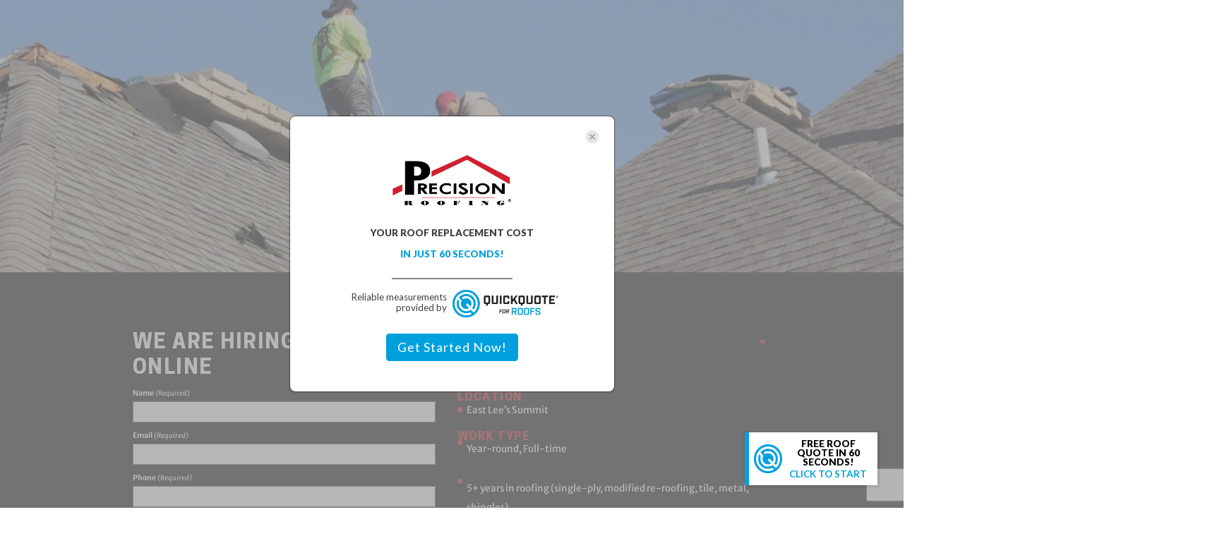

--- FILE ---
content_type: text/html; charset=UTF-8
request_url: https://www.roofingkc.com/join-the-team/
body_size: 34439
content:
<!doctype html>
<html lang="en-US">
<head>
	<meta charset="UTF-8">
<script>
var gform;gform||(document.addEventListener("gform_main_scripts_loaded",function(){gform.scriptsLoaded=!0}),document.addEventListener("gform/theme/scripts_loaded",function(){gform.themeScriptsLoaded=!0}),window.addEventListener("DOMContentLoaded",function(){gform.domLoaded=!0}),gform={domLoaded:!1,scriptsLoaded:!1,themeScriptsLoaded:!1,isFormEditor:()=>"function"==typeof InitializeEditor,callIfLoaded:function(o){return!(!gform.domLoaded||!gform.scriptsLoaded||!gform.themeScriptsLoaded&&!gform.isFormEditor()||(gform.isFormEditor()&&console.warn("The use of gform.initializeOnLoaded() is deprecated in the form editor context and will be removed in Gravity Forms 3.1."),o(),0))},initializeOnLoaded:function(o){gform.callIfLoaded(o)||(document.addEventListener("gform_main_scripts_loaded",()=>{gform.scriptsLoaded=!0,gform.callIfLoaded(o)}),document.addEventListener("gform/theme/scripts_loaded",()=>{gform.themeScriptsLoaded=!0,gform.callIfLoaded(o)}),window.addEventListener("DOMContentLoaded",()=>{gform.domLoaded=!0,gform.callIfLoaded(o)}))},hooks:{action:{},filter:{}},addAction:function(o,r,e,t){gform.addHook("action",o,r,e,t)},addFilter:function(o,r,e,t){gform.addHook("filter",o,r,e,t)},doAction:function(o){gform.doHook("action",o,arguments)},applyFilters:function(o){return gform.doHook("filter",o,arguments)},removeAction:function(o,r){gform.removeHook("action",o,r)},removeFilter:function(o,r,e){gform.removeHook("filter",o,r,e)},addHook:function(o,r,e,t,n){null==gform.hooks[o][r]&&(gform.hooks[o][r]=[]);var d=gform.hooks[o][r];null==n&&(n=r+"_"+d.length),gform.hooks[o][r].push({tag:n,callable:e,priority:t=null==t?10:t})},doHook:function(r,o,e){var t;if(e=Array.prototype.slice.call(e,1),null!=gform.hooks[r][o]&&((o=gform.hooks[r][o]).sort(function(o,r){return o.priority-r.priority}),o.forEach(function(o){"function"!=typeof(t=o.callable)&&(t=window[t]),"action"==r?t.apply(null,e):e[0]=t.apply(null,e)})),"filter"==r)return e[0]},removeHook:function(o,r,t,n){var e;null!=gform.hooks[o][r]&&(e=(e=gform.hooks[o][r]).filter(function(o,r,e){return!!(null!=n&&n!=o.tag||null!=t&&t!=o.priority)}),gform.hooks[o][r]=e)}});
</script>

	<meta name="viewport" content="width=device-width, initial-scale=1">
	<link rel="profile" href="https://gmpg.org/xfn/11">
	
            <script async src='https://obseu.bmccfortress.com/i/a2694a56623a726b1b05f9a23d1d2959.js' class='ct_clicktrue'></script>
            <script async src='https://www.clickcease.com/monitor/stat.js'>
            </script>
        <meta name='robots' content='index, follow, max-image-preview:large, max-snippet:-1, max-video-preview:-1' />

	<!-- This site is optimized with the Yoast SEO plugin v26.7 - https://yoast.com/wordpress/plugins/seo/ -->
	<title>Join the Team | Precision Roofing</title>
	<meta name="description" content="Join the team at Precision Roofing. Fill out an application today." />
	<link rel="canonical" href="https://www.roofingkc.com/join-the-team/" />
	<meta property="og:locale" content="en_US" />
	<meta property="og:type" content="article" />
	<meta property="og:title" content="Join the Team | Precision Roofing" />
	<meta property="og:description" content="Join the team at Precision Roofing. Fill out an application today." />
	<meta property="og:url" content="https://www.roofingkc.com/join-the-team/" />
	<meta property="og:site_name" content="Precision Roofing" />
	<meta property="article:modified_time" content="2025-12-10T09:59:58+00:00" />
	<meta property="og:image" content="https://www.roofingkc.com/wp-content/uploads/2024/08/Join-the-Team-Banner.jpg" />
	<meta property="og:image:width" content="1200" />
	<meta property="og:image:height" content="800" />
	<meta property="og:image:type" content="image/jpeg" />
	<meta name="twitter:card" content="summary_large_image" />
	<meta name="twitter:label1" content="Est. reading time" />
	<meta name="twitter:data1" content="25 minutes" />
	<script type="application/ld+json" class="yoast-schema-graph">{"@context":"https://schema.org","@graph":[{"@type":"WebPage","@id":"https://www.roofingkc.com/join-the-team/","url":"https://www.roofingkc.com/join-the-team/","name":"Join the Team | Precision Roofing","isPartOf":{"@id":"https://www.roofingkc.com/#website"},"primaryImageOfPage":{"@id":"https://www.roofingkc.com/join-the-team/#primaryimage"},"image":{"@id":"https://www.roofingkc.com/join-the-team/#primaryimage"},"thumbnailUrl":"https://www.roofingkc.com/wp-content/uploads/2024/08/Join-the-Team-Banner.jpg","datePublished":"2024-08-27T12:18:19+00:00","dateModified":"2025-12-10T09:59:58+00:00","description":"Join the team at Precision Roofing. Fill out an application today.","inLanguage":"en-US","potentialAction":[{"@type":"ReadAction","target":["https://www.roofingkc.com/join-the-team/"]}]},{"@type":"ImageObject","inLanguage":"en-US","@id":"https://www.roofingkc.com/join-the-team/#primaryimage","url":"https://www.roofingkc.com/wp-content/uploads/2024/08/Join-the-Team-Banner.jpg","contentUrl":"https://www.roofingkc.com/wp-content/uploads/2024/08/Join-the-Team-Banner.jpg","width":1200,"height":800,"caption":"Join the Team Banner"},{"@type":"WebSite","@id":"https://www.roofingkc.com/#website","url":"https://www.roofingkc.com/","name":"Precision Roofing","description":"","publisher":{"@id":"https://www.roofingkc.com/#organization"},"potentialAction":[{"@type":"SearchAction","target":{"@type":"EntryPoint","urlTemplate":"https://www.roofingkc.com/?s={search_term_string}"},"query-input":{"@type":"PropertyValueSpecification","valueRequired":true,"valueName":"search_term_string"}}],"inLanguage":"en-US"},{"@type":"Organization","@id":"https://www.roofingkc.com/#organization","name":"Precision Roofing","url":"https://www.roofingkc.com/","logo":{"@type":"ImageObject","inLanguage":"en-US","@id":"https://www.roofingkc.com/#/schema/logo/image/","url":"https://www.roofingkc.com/wp-content/uploads/2024/08/Precision-Logo-White.png","contentUrl":"https://www.roofingkc.com/wp-content/uploads/2024/08/Precision-Logo-White.png","width":350,"height":100,"caption":"Precision Roofing"},"image":{"@id":"https://www.roofingkc.com/#/schema/logo/image/"}}]}</script>
	<!-- / Yoast SEO plugin. -->


<link rel='dns-prefetch' href='//www.google.com' />
<link rel="alternate" type="application/rss+xml" title="Precision Roofing &raquo; Feed" href="https://www.roofingkc.com/feed/" />
<link rel="alternate" type="application/rss+xml" title="Precision Roofing &raquo; Comments Feed" href="https://www.roofingkc.com/comments/feed/" />
<link rel="alternate" title="oEmbed (JSON)" type="application/json+oembed" href="https://www.roofingkc.com/wp-json/oembed/1.0/embed?url=https%3A%2F%2Fwww.roofingkc.com%2Fjoin-the-team%2F" />
<link rel="alternate" title="oEmbed (XML)" type="text/xml+oembed" href="https://www.roofingkc.com/wp-json/oembed/1.0/embed?url=https%3A%2F%2Fwww.roofingkc.com%2Fjoin-the-team%2F&#038;format=xml" />
<style id='wp-img-auto-sizes-contain-inline-css'>
img:is([sizes=auto i],[sizes^="auto," i]){contain-intrinsic-size:3000px 1500px}
/*# sourceURL=wp-img-auto-sizes-contain-inline-css */
</style>
<style id='wp-emoji-styles-inline-css'>

	img.wp-smiley, img.emoji {
		display: inline !important;
		border: none !important;
		box-shadow: none !important;
		height: 1em !important;
		width: 1em !important;
		margin: 0 0.07em !important;
		vertical-align: -0.1em !important;
		background: none !important;
		padding: 0 !important;
	}
/*# sourceURL=wp-emoji-styles-inline-css */
</style>
<style id='classic-theme-styles-inline-css'>
/*! This file is auto-generated */
.wp-block-button__link{color:#fff;background-color:#32373c;border-radius:9999px;box-shadow:none;text-decoration:none;padding:calc(.667em + 2px) calc(1.333em + 2px);font-size:1.125em}.wp-block-file__button{background:#32373c;color:#fff;text-decoration:none}
/*# sourceURL=/wp-includes/css/classic-themes.min.css */
</style>
<style id='global-styles-inline-css'>
:root{--wp--preset--aspect-ratio--square: 1;--wp--preset--aspect-ratio--4-3: 4/3;--wp--preset--aspect-ratio--3-4: 3/4;--wp--preset--aspect-ratio--3-2: 3/2;--wp--preset--aspect-ratio--2-3: 2/3;--wp--preset--aspect-ratio--16-9: 16/9;--wp--preset--aspect-ratio--9-16: 9/16;--wp--preset--color--black: #000000;--wp--preset--color--cyan-bluish-gray: #abb8c3;--wp--preset--color--white: #ffffff;--wp--preset--color--pale-pink: #f78da7;--wp--preset--color--vivid-red: #cf2e2e;--wp--preset--color--luminous-vivid-orange: #ff6900;--wp--preset--color--luminous-vivid-amber: #fcb900;--wp--preset--color--light-green-cyan: #7bdcb5;--wp--preset--color--vivid-green-cyan: #00d084;--wp--preset--color--pale-cyan-blue: #8ed1fc;--wp--preset--color--vivid-cyan-blue: #0693e3;--wp--preset--color--vivid-purple: #9b51e0;--wp--preset--gradient--vivid-cyan-blue-to-vivid-purple: linear-gradient(135deg,rgb(6,147,227) 0%,rgb(155,81,224) 100%);--wp--preset--gradient--light-green-cyan-to-vivid-green-cyan: linear-gradient(135deg,rgb(122,220,180) 0%,rgb(0,208,130) 100%);--wp--preset--gradient--luminous-vivid-amber-to-luminous-vivid-orange: linear-gradient(135deg,rgb(252,185,0) 0%,rgb(255,105,0) 100%);--wp--preset--gradient--luminous-vivid-orange-to-vivid-red: linear-gradient(135deg,rgb(255,105,0) 0%,rgb(207,46,46) 100%);--wp--preset--gradient--very-light-gray-to-cyan-bluish-gray: linear-gradient(135deg,rgb(238,238,238) 0%,rgb(169,184,195) 100%);--wp--preset--gradient--cool-to-warm-spectrum: linear-gradient(135deg,rgb(74,234,220) 0%,rgb(151,120,209) 20%,rgb(207,42,186) 40%,rgb(238,44,130) 60%,rgb(251,105,98) 80%,rgb(254,248,76) 100%);--wp--preset--gradient--blush-light-purple: linear-gradient(135deg,rgb(255,206,236) 0%,rgb(152,150,240) 100%);--wp--preset--gradient--blush-bordeaux: linear-gradient(135deg,rgb(254,205,165) 0%,rgb(254,45,45) 50%,rgb(107,0,62) 100%);--wp--preset--gradient--luminous-dusk: linear-gradient(135deg,rgb(255,203,112) 0%,rgb(199,81,192) 50%,rgb(65,88,208) 100%);--wp--preset--gradient--pale-ocean: linear-gradient(135deg,rgb(255,245,203) 0%,rgb(182,227,212) 50%,rgb(51,167,181) 100%);--wp--preset--gradient--electric-grass: linear-gradient(135deg,rgb(202,248,128) 0%,rgb(113,206,126) 100%);--wp--preset--gradient--midnight: linear-gradient(135deg,rgb(2,3,129) 0%,rgb(40,116,252) 100%);--wp--preset--font-size--small: 13px;--wp--preset--font-size--medium: 20px;--wp--preset--font-size--large: 36px;--wp--preset--font-size--x-large: 42px;--wp--preset--spacing--20: 0.44rem;--wp--preset--spacing--30: 0.67rem;--wp--preset--spacing--40: 1rem;--wp--preset--spacing--50: 1.5rem;--wp--preset--spacing--60: 2.25rem;--wp--preset--spacing--70: 3.38rem;--wp--preset--spacing--80: 5.06rem;--wp--preset--shadow--natural: 6px 6px 9px rgba(0, 0, 0, 0.2);--wp--preset--shadow--deep: 12px 12px 50px rgba(0, 0, 0, 0.4);--wp--preset--shadow--sharp: 6px 6px 0px rgba(0, 0, 0, 0.2);--wp--preset--shadow--outlined: 6px 6px 0px -3px rgb(255, 255, 255), 6px 6px rgb(0, 0, 0);--wp--preset--shadow--crisp: 6px 6px 0px rgb(0, 0, 0);}:where(.is-layout-flex){gap: 0.5em;}:where(.is-layout-grid){gap: 0.5em;}body .is-layout-flex{display: flex;}.is-layout-flex{flex-wrap: wrap;align-items: center;}.is-layout-flex > :is(*, div){margin: 0;}body .is-layout-grid{display: grid;}.is-layout-grid > :is(*, div){margin: 0;}:where(.wp-block-columns.is-layout-flex){gap: 2em;}:where(.wp-block-columns.is-layout-grid){gap: 2em;}:where(.wp-block-post-template.is-layout-flex){gap: 1.25em;}:where(.wp-block-post-template.is-layout-grid){gap: 1.25em;}.has-black-color{color: var(--wp--preset--color--black) !important;}.has-cyan-bluish-gray-color{color: var(--wp--preset--color--cyan-bluish-gray) !important;}.has-white-color{color: var(--wp--preset--color--white) !important;}.has-pale-pink-color{color: var(--wp--preset--color--pale-pink) !important;}.has-vivid-red-color{color: var(--wp--preset--color--vivid-red) !important;}.has-luminous-vivid-orange-color{color: var(--wp--preset--color--luminous-vivid-orange) !important;}.has-luminous-vivid-amber-color{color: var(--wp--preset--color--luminous-vivid-amber) !important;}.has-light-green-cyan-color{color: var(--wp--preset--color--light-green-cyan) !important;}.has-vivid-green-cyan-color{color: var(--wp--preset--color--vivid-green-cyan) !important;}.has-pale-cyan-blue-color{color: var(--wp--preset--color--pale-cyan-blue) !important;}.has-vivid-cyan-blue-color{color: var(--wp--preset--color--vivid-cyan-blue) !important;}.has-vivid-purple-color{color: var(--wp--preset--color--vivid-purple) !important;}.has-black-background-color{background-color: var(--wp--preset--color--black) !important;}.has-cyan-bluish-gray-background-color{background-color: var(--wp--preset--color--cyan-bluish-gray) !important;}.has-white-background-color{background-color: var(--wp--preset--color--white) !important;}.has-pale-pink-background-color{background-color: var(--wp--preset--color--pale-pink) !important;}.has-vivid-red-background-color{background-color: var(--wp--preset--color--vivid-red) !important;}.has-luminous-vivid-orange-background-color{background-color: var(--wp--preset--color--luminous-vivid-orange) !important;}.has-luminous-vivid-amber-background-color{background-color: var(--wp--preset--color--luminous-vivid-amber) !important;}.has-light-green-cyan-background-color{background-color: var(--wp--preset--color--light-green-cyan) !important;}.has-vivid-green-cyan-background-color{background-color: var(--wp--preset--color--vivid-green-cyan) !important;}.has-pale-cyan-blue-background-color{background-color: var(--wp--preset--color--pale-cyan-blue) !important;}.has-vivid-cyan-blue-background-color{background-color: var(--wp--preset--color--vivid-cyan-blue) !important;}.has-vivid-purple-background-color{background-color: var(--wp--preset--color--vivid-purple) !important;}.has-black-border-color{border-color: var(--wp--preset--color--black) !important;}.has-cyan-bluish-gray-border-color{border-color: var(--wp--preset--color--cyan-bluish-gray) !important;}.has-white-border-color{border-color: var(--wp--preset--color--white) !important;}.has-pale-pink-border-color{border-color: var(--wp--preset--color--pale-pink) !important;}.has-vivid-red-border-color{border-color: var(--wp--preset--color--vivid-red) !important;}.has-luminous-vivid-orange-border-color{border-color: var(--wp--preset--color--luminous-vivid-orange) !important;}.has-luminous-vivid-amber-border-color{border-color: var(--wp--preset--color--luminous-vivid-amber) !important;}.has-light-green-cyan-border-color{border-color: var(--wp--preset--color--light-green-cyan) !important;}.has-vivid-green-cyan-border-color{border-color: var(--wp--preset--color--vivid-green-cyan) !important;}.has-pale-cyan-blue-border-color{border-color: var(--wp--preset--color--pale-cyan-blue) !important;}.has-vivid-cyan-blue-border-color{border-color: var(--wp--preset--color--vivid-cyan-blue) !important;}.has-vivid-purple-border-color{border-color: var(--wp--preset--color--vivid-purple) !important;}.has-vivid-cyan-blue-to-vivid-purple-gradient-background{background: var(--wp--preset--gradient--vivid-cyan-blue-to-vivid-purple) !important;}.has-light-green-cyan-to-vivid-green-cyan-gradient-background{background: var(--wp--preset--gradient--light-green-cyan-to-vivid-green-cyan) !important;}.has-luminous-vivid-amber-to-luminous-vivid-orange-gradient-background{background: var(--wp--preset--gradient--luminous-vivid-amber-to-luminous-vivid-orange) !important;}.has-luminous-vivid-orange-to-vivid-red-gradient-background{background: var(--wp--preset--gradient--luminous-vivid-orange-to-vivid-red) !important;}.has-very-light-gray-to-cyan-bluish-gray-gradient-background{background: var(--wp--preset--gradient--very-light-gray-to-cyan-bluish-gray) !important;}.has-cool-to-warm-spectrum-gradient-background{background: var(--wp--preset--gradient--cool-to-warm-spectrum) !important;}.has-blush-light-purple-gradient-background{background: var(--wp--preset--gradient--blush-light-purple) !important;}.has-blush-bordeaux-gradient-background{background: var(--wp--preset--gradient--blush-bordeaux) !important;}.has-luminous-dusk-gradient-background{background: var(--wp--preset--gradient--luminous-dusk) !important;}.has-pale-ocean-gradient-background{background: var(--wp--preset--gradient--pale-ocean) !important;}.has-electric-grass-gradient-background{background: var(--wp--preset--gradient--electric-grass) !important;}.has-midnight-gradient-background{background: var(--wp--preset--gradient--midnight) !important;}.has-small-font-size{font-size: var(--wp--preset--font-size--small) !important;}.has-medium-font-size{font-size: var(--wp--preset--font-size--medium) !important;}.has-large-font-size{font-size: var(--wp--preset--font-size--large) !important;}.has-x-large-font-size{font-size: var(--wp--preset--font-size--x-large) !important;}
:where(.wp-block-post-template.is-layout-flex){gap: 1.25em;}:where(.wp-block-post-template.is-layout-grid){gap: 1.25em;}
:where(.wp-block-term-template.is-layout-flex){gap: 1.25em;}:where(.wp-block-term-template.is-layout-grid){gap: 1.25em;}
:where(.wp-block-columns.is-layout-flex){gap: 2em;}:where(.wp-block-columns.is-layout-grid){gap: 2em;}
:root :where(.wp-block-pullquote){font-size: 1.5em;line-height: 1.6;}
/*# sourceURL=global-styles-inline-css */
</style>
<link rel='stylesheet' id='precision-roofing-css' href='https://www.roofingkc.com/wp-content/themes/precision-roofing/style.min.css?ver=3.1.1' media='all' />
<link rel='stylesheet' id='precision-roofing-theme-style-css' href='https://www.roofingkc.com/wp-content/themes/precision-roofing/theme.min.css?ver=3.1.1' media='all' />
<link rel='stylesheet' id='hello-elementor-header-footer-css' href='https://www.roofingkc.com/wp-content/themes/precision-roofing/header-footer.min.css?ver=3.1.1' media='all' />
<link rel='stylesheet' id='elementor-frontend-css' href='https://www.roofingkc.com/wp-content/plugins/elementor/assets/css/frontend.min.css?ver=3.34.1' media='all' />
<link rel='stylesheet' id='elementor-post-6-css' href='https://www.roofingkc.com/wp-content/uploads/elementor/css/post-6.css?ver=1767907199' media='all' />
<link rel='stylesheet' id='widget-image-css' href='https://www.roofingkc.com/wp-content/plugins/elementor/assets/css/widget-image.min.css?ver=3.34.1' media='all' />
<link rel='stylesheet' id='widget-nav-menu-css' href='https://www.roofingkc.com/wp-content/plugins/elementor-pro/assets/css/widget-nav-menu.min.css?ver=3.34.0' media='all' />
<link rel='stylesheet' id='widget-icon-list-css' href='https://www.roofingkc.com/wp-content/plugins/elementor/assets/css/widget-icon-list.min.css?ver=3.34.1' media='all' />
<link rel='stylesheet' id='e-animation-fadeIn-css' href='https://www.roofingkc.com/wp-content/plugins/elementor/assets/lib/animations/styles/fadeIn.min.css?ver=3.34.1' media='all' />
<link rel='stylesheet' id='e-sticky-css' href='https://www.roofingkc.com/wp-content/plugins/elementor-pro/assets/css/modules/sticky.min.css?ver=3.34.0' media='all' />
<link rel='stylesheet' id='e-motion-fx-css' href='https://www.roofingkc.com/wp-content/plugins/elementor-pro/assets/css/modules/motion-fx.min.css?ver=3.34.0' media='all' />
<link rel='stylesheet' id='e-animation-slideInUp-css' href='https://www.roofingkc.com/wp-content/plugins/elementor/assets/lib/animations/styles/slideInUp.min.css?ver=3.34.1' media='all' />
<link rel='stylesheet' id='e-animation-grow-css' href='https://www.roofingkc.com/wp-content/plugins/elementor/assets/lib/animations/styles/e-animation-grow.min.css?ver=3.34.1' media='all' />
<link rel='stylesheet' id='widget-social-icons-css' href='https://www.roofingkc.com/wp-content/plugins/elementor/assets/css/widget-social-icons.min.css?ver=3.34.1' media='all' />
<link rel='stylesheet' id='e-apple-webkit-css' href='https://www.roofingkc.com/wp-content/plugins/elementor/assets/css/conditionals/apple-webkit.min.css?ver=3.34.1' media='all' />
<link rel='stylesheet' id='widget-heading-css' href='https://www.roofingkc.com/wp-content/plugins/elementor/assets/css/widget-heading.min.css?ver=3.34.1' media='all' />
<link rel='stylesheet' id='widget-icon-box-css' href='https://www.roofingkc.com/wp-content/plugins/elementor/assets/css/widget-icon-box.min.css?ver=3.34.1' media='all' />
<link rel='stylesheet' id='eael-general-css' href='https://www.roofingkc.com/wp-content/plugins/essential-addons-for-elementor-lite/assets/front-end/css/view/general.min.css?ver=6.5.5' media='all' />
<link rel='stylesheet' id='eael-1718-css' href='https://www.roofingkc.com/wp-content/uploads/essential-addons-elementor/eael-1718.css?ver=1765339198' media='all' />
<link rel='stylesheet' id='gravity_forms_theme_reset-css' href='https://www.roofingkc.com/wp-content/plugins/gravityforms/assets/css/dist/gravity-forms-theme-reset.min.css?ver=2.9.25' media='all' />
<link rel='stylesheet' id='gravity_forms_theme_foundation-css' href='https://www.roofingkc.com/wp-content/plugins/gravityforms/assets/css/dist/gravity-forms-theme-foundation.min.css?ver=2.9.25' media='all' />
<link rel='stylesheet' id='gravity_forms_theme_framework-css' href='https://www.roofingkc.com/wp-content/plugins/gravityforms/assets/css/dist/gravity-forms-theme-framework.min.css?ver=2.9.25' media='all' />
<link rel='stylesheet' id='elementor-post-1718-css' href='https://www.roofingkc.com/wp-content/uploads/elementor/css/post-1718.css?ver=1767918151' media='all' />
<link rel='stylesheet' id='elementor-post-240-css' href='https://www.roofingkc.com/wp-content/uploads/elementor/css/post-240.css?ver=1767907199' media='all' />
<link rel='stylesheet' id='elementor-post-187-css' href='https://www.roofingkc.com/wp-content/uploads/elementor/css/post-187.css?ver=1767907199' media='all' />
<link rel='stylesheet' id='font-awesome-5-all-css' href='https://www.roofingkc.com/wp-content/plugins/elementor/assets/lib/font-awesome/css/all.min.css?ver=6.5.5' media='all' />
<link rel='stylesheet' id='font-awesome-4-shim-css' href='https://www.roofingkc.com/wp-content/plugins/elementor/assets/lib/font-awesome/css/v4-shims.min.css?ver=6.5.5' media='all' />
<link rel='stylesheet' id='elementor-gf-local-merriweathersans-css' href='https://www.roofingkc.com/wp-content/uploads/elementor/google-fonts/css/merriweathersans.css?ver=1742478443' media='all' />
<link rel='stylesheet' id='elementor-gf-local-sourcesans3-css' href='https://www.roofingkc.com/wp-content/uploads/elementor/google-fonts/css/sourcesans3.css?ver=1742478453' media='all' />
<script src="https://www.roofingkc.com/wp-includes/js/jquery/jquery.min.js?ver=3.7.1" id="jquery-core-js"></script>
<script src="https://www.roofingkc.com/wp-includes/js/jquery/jquery-migrate.min.js?ver=3.4.1" id="jquery-migrate-js"></script>
<script id="clickceaseFrontEnd-js-extra">
var ajax_obj = {"cc_nonce":"bbccb4a27b","ajax_url":"https://www.roofingkc.com/wp-admin/admin-ajax.php","ajax_action":"validate_clickcease_response"};
//# sourceURL=clickceaseFrontEnd-js-extra
</script>
<script src="https://www.roofingkc.com/wp-content/plugins/clickcease-click-fraud-protection/includes/assets/js/front-end.js?ver=1.0" id="clickceaseFrontEnd-js"></script>
<script src="https://www.roofingkc.com/wp-content/plugins/elementor/assets/lib/font-awesome/js/v4-shims.min.js?ver=6.5.5" id="font-awesome-4-shim-js"></script>
<link rel="https://api.w.org/" href="https://www.roofingkc.com/wp-json/" /><link rel="alternate" title="JSON" type="application/json" href="https://www.roofingkc.com/wp-json/wp/v2/pages/1718" /><link rel="EditURI" type="application/rsd+xml" title="RSD" href="https://www.roofingkc.com/xmlrpc.php?rsd" />
<link rel='shortlink' href='https://www.roofingkc.com/?p=1718' />
<meta name="generator" content="Elementor 3.34.1; features: e_font_icon_svg, additional_custom_breakpoints; settings: css_print_method-external, google_font-enabled, font_display-swap">
<!-- Google tag (gtag.js) -->
<script async src="https://www.googletagmanager.com/gtag/js?id=G-G0QZY0MZXW"></script>
<script>
  window.dataLayer = window.dataLayer || [];
  function gtag(){dataLayer.push(arguments);}
  gtag('js', new Date());

  gtag('config', 'G-G0QZY0MZXW');
</script>
<meta name="google-site-verification" content="L-DbzYvR9W3Wbk0tp_AxeqvfTedPT49dWnR895m5yRM" />
<!-- QuickQuote Integration -->
<script>
var targetURL = 'precision-roofing'
var desktopBottom = '25px'
var desktopRight = '25px'
var desktopWidth = '260px'
var desktopHeight = '110px'
var mobileBottom = '10px'
var mobileRight = '5px'
var mobileWidth = '250px'
var mobileHeight = '100px'
</script>
<script src='https://storage.googleapis.com/quickquote-integration/QuickQuote%20Javascript%20-%20Final%201.0.js'></script>
<!-- End QuickQuote Integration -->
<script>(function(w,d,s,l,i){w[l]=w[l]||[];w[l].push({'gtm.start':
new Date().getTime(),event:'gtm.js'});var f=d.getElementsByTagName(s)[0],
j=d.createElement(s),dl=l!='dataLayer'?'&l='+l:'';j.async=true;j.src=
'https://www.googletagmanager.com/gtm.js?id='+i+dl;f.parentNode.insertBefore(j,f);
})(window,document,'script','dataLayer','GTM-KMJPDGN2');</script>
<!-- End Google Tag Manager -->
			<style>
				.e-con.e-parent:nth-of-type(n+4):not(.e-lazyloaded):not(.e-no-lazyload),
				.e-con.e-parent:nth-of-type(n+4):not(.e-lazyloaded):not(.e-no-lazyload) * {
					background-image: none !important;
				}
				@media screen and (max-height: 1024px) {
					.e-con.e-parent:nth-of-type(n+3):not(.e-lazyloaded):not(.e-no-lazyload),
					.e-con.e-parent:nth-of-type(n+3):not(.e-lazyloaded):not(.e-no-lazyload) * {
						background-image: none !important;
					}
				}
				@media screen and (max-height: 640px) {
					.e-con.e-parent:nth-of-type(n+2):not(.e-lazyloaded):not(.e-no-lazyload),
					.e-con.e-parent:nth-of-type(n+2):not(.e-lazyloaded):not(.e-no-lazyload) * {
						background-image: none !important;
					}
				}
			</style>
			<link rel="icon" href="https://www.roofingkc.com/wp-content/uploads/2024/08/cropped-Favicon-32x32.png" sizes="32x32" />
<link rel="icon" href="https://www.roofingkc.com/wp-content/uploads/2024/08/cropped-Favicon-192x192.png" sizes="192x192" />
<link rel="apple-touch-icon" href="https://www.roofingkc.com/wp-content/uploads/2024/08/cropped-Favicon-180x180.png" />
<meta name="msapplication-TileImage" content="https://www.roofingkc.com/wp-content/uploads/2024/08/cropped-Favicon-270x270.png" />
		<style id="wp-custom-css">
			


h1, h2, h3, h4, h5, h6 {
	letter-spacing: 2px;
}
a{
		letter-spacing: 1.4px !important;
}

.page-header{
	display: none;
}
.elementor-slideshow__title {
    display: none;
}

body .gform_wrapper .gform_footer input[type=submit] {
background-image: linear-gradient(90deg, #F2370E 24%, #D2202F 67%);
}

body .gform_wrapper .gform_footer input[type=submit]:hover{
background-image: linear-gradient(90deg, #ffffff 24%, #ffffff 67%);
}


.gform_wrapper.gravity-theme .gfield_required .gfield_required_custom, .gform_wrapper.gravity-theme .gfield_required .gfield_required_text {
    font-style: italic;
    font-weight: 200;
    color: white;
}

a#qq-target-loc-3 {
    color: #ffffff !important;
}

button#qq-desktop-button {
    width: 300px !important;
}

button#qq-mobile-button {
    width: 350px !important;
    background-color: transparent;
}


@media only screen and (max-width: 1465px) and (min-width: 900px) {
	.elementor-kit-6 {
zoom: 75%
	}
}

/*TAB*/
.step-num{
    display: flex;
    justify-content: flex-end !important;
    align-items: flex-start !important;
    margin-top: -70px;
    margin-bottom: 40px;
	margin-right: 15px;
}

@media only screen and (max-width: 700px){
	.break{
		display: none;
	}
}

@media only screen and (max-width: 900px) and (min-width: 600px) {
	.eael-advance-tabs .eael-tabs-nav>ul li .eael-tab-title {
    font-size: 0.813rem !important;
}

.elementor-27 .elementor-element.elementor-element-a0e0c71 > .elementor-widget-container > .eael-advance-tabs > .eael-tabs-nav ul li {
        padding: 20px 0px 20px 0px;
    }
}

#qq-desktopPopupExit{
	background: #ffffff url(/wp-content/uploads/2024/09/esc-icon-1.jpg) no-repeat 15px 5px;
}

#qq-desktopPopupExit:hover{
	background: #00FFFFFF url(/wp-content/uploads/2024/09/esc-icon-hover.jpg) no-repeat 15px 5px;
}

#qq-mobilePopupExit{
		background: #ffffff url(/wp-content/uploads/2024/09/esc-icon-1.jpg) no-repeat 20px 5px;
}

#qq-mobilePopupExit:hover{
		background: #00FFFFFF url(/wp-content/uploads/2024/09/esc-icon-hover.jpg) no-repeat 20px 5px;
	
}

.elementor-nav-menu .sub-arrow .e-font-icon-svg {
    filter: brightness(0) invert(1);
}

@media only screen and (min-width: 800px){
	p{
		font-size: 1.125rem !important;
	}

}
/*px to rem*/

@media only screen and (max-width: 799px){
	p{
		font-size: 1rem !important;
	}

}
/*
@media only screen and (min-width: 1000px){
.header-up{
		font-size: 1.5rem !important;
	}
}

@media only screen and (min-width: 700px) and (max-width: 998px){
.header-up{
		font-size: 1.25rem !important;
	}
}


@media only screen and (max-width: 699px) {
.header-up{
		font-size: 1.125rem !important;
	}
}
*/

.elementor-posts .elementor-post__excerpt p {
    color: #777;
    font-size: 14px !important;
    line-height: 1.5em;
    margin: 0;
}

.small-one{
		font-size: 0.875rem !important
	}

.elementor-140 .elementor-element.elementor-element-5768ad7 .elementor-post__excerpt p {
    color: var(--e-global-color-primary);
    font-family: "Merriweather Sans", Sans-serif;
    font-size: 0.875rem !important;
    font-weight: 300;
    font-style: normal;
    line-height: 36px;
}

.elementor-2285 .elementor-element.elementor-element-aa9a3f4 .elementor-post__excerpt p {
    color: var(--e-global-color-primary);
    font-size: 0.813rem !important;
    font-style: normal;
}

.elementor-140 .elementor-element.elementor-element-5768ad7 .elementor-post__title, .elementor-140 .elementor-element.elementor-element-5768ad7 .elementor-post__title a {
    color: var(--e-global-color-primary);
    font-family: "Cooper Hewitt Font", Sans-serif;
    font-size: 1.125rem;
    font-weight: 700;
    line-height: 30px;
    letter-spacing: 1.2px !important;
}

.elementor-2285 .elementor-element.elementor-element-aa9a3f4 .elementor-post__title, .elementor-2285 .elementor-element.elementor-element-aa9a3f4 .elementor-post__title a {
    color: var(--e-global-color-secondary);
    font-family: "Cooper Hewitt Font", Sans-serif;
    font-size: 1.125rem;
    font-weight: 700;
    line-height: 1.2em;
	letter-spacing: 1.2px !important;
}

/* Blog Page Underline side bar 
.elementor-1879 .elementor-element.elementor-element-805ab9f .elementor-nav-menu--main .elementor-item.elementor-item-active
{
	text-underline-offset: 7px;
}

@media only screen and (max-width: 700px){
	.elementor-1879 .elementor-element.elementor-element-805ab9f .elementor-nav-menu--main .elementor-item.elementor-item-active{
		text-underline-offset: 5px;
	}
}
*/

/*
#qq-popup
{display:none;}

#qq-overlay
{display:none;}
*/
		</style>
			<!-- Google tag (gtag.js) -->
<script async src="https://www.googletagmanager.com/gtag/js?id=AW-16543842635">
</script>
<script>
  window.dataLayer = window.dataLayer || [];
  function gtag(){dataLayer.push(arguments);}
  gtag('js', new Date());

  gtag('config', 'AW-16543842635');
</script>
</head>
<body class="wp-singular page-template page-template-elementor_header_footer page page-id-1718 wp-custom-logo wp-theme-precision-roofing elementor-default elementor-template-full-width elementor-kit-6 elementor-page elementor-page-1718">

            <noscript>
                <a href="https://www.clickcease.com" rel="nofollow"><img src="https://monitor.clickcease.com/stats/stats.aspx" alt="Clickcease" /></a>
            </noscript>
                    <noscript>
                <iframe src='https://obseu.bmccfortress.com/ns/a2694a56623a726b1b05f9a23d1d2959.html?ch=""' width='0' height='0' style='display:none'></iframe>
            </noscript>
        <!-- Google Tag Manager (noscript) -->
<noscript><iframe src="https://www.googletagmanager.com/ns.html?id=GTM-KMJPDGN2"
height="0" width="0" style="display:none;visibility:hidden"></iframe></noscript>
<!-- End Google Tag Manager (noscript) -->

<a class="skip-link screen-reader-text" href="#content">Skip to content</a>

		<header data-elementor-type="header" data-elementor-id="240" class="elementor elementor-240 elementor-location-header" data-elementor-post-type="elementor_library">
			<div data-particle_enable="false" data-particle-mobile-disabled="false" class="elementor-element elementor-element-f62d928 e-con-full elementor-hidden-tablet elementor-hidden-mobile e-flex e-con e-parent" data-id="f62d928" data-element_type="container" data-settings="{&quot;sticky&quot;:&quot;top&quot;,&quot;background_background&quot;:&quot;classic&quot;,&quot;background_motion_fx_motion_fx_scrolling&quot;:&quot;yes&quot;,&quot;background_motion_fx_opacity_effect&quot;:&quot;yes&quot;,&quot;background_motion_fx_opacity_range&quot;:{&quot;unit&quot;:&quot;%&quot;,&quot;size&quot;:&quot;&quot;,&quot;sizes&quot;:{&quot;start&quot;:0,&quot;end&quot;:1}},&quot;background_motion_fx_range&quot;:&quot;page&quot;,&quot;position&quot;:&quot;absolute&quot;,&quot;background_motion_fx_opacity_direction&quot;:&quot;out-in&quot;,&quot;background_motion_fx_opacity_level&quot;:{&quot;unit&quot;:&quot;px&quot;,&quot;size&quot;:10,&quot;sizes&quot;:[]},&quot;background_motion_fx_devices&quot;:[&quot;desktop&quot;,&quot;tablet&quot;,&quot;mobile&quot;],&quot;sticky_on&quot;:[&quot;desktop&quot;,&quot;tablet&quot;,&quot;mobile&quot;],&quot;sticky_offset&quot;:0,&quot;sticky_effects_offset&quot;:0,&quot;sticky_anchor_link_offset&quot;:0}">
		<div data-particle_enable="false" data-particle-mobile-disabled="false" class="elementor-element elementor-element-4564d81 e-con-full e-flex e-con e-child" data-id="4564d81" data-element_type="container">
				<div class="elementor-element elementor-element-25de888 elementor-widget elementor-widget-image" data-id="25de888" data-element_type="widget" data-widget_type="image.default">
				<div class="elementor-widget-container">
																<a href="https://www.roofingkc.com">
							<img fetchpriority="high" width="600" height="300" src="https://www.roofingkc.com/wp-content/uploads/2024/08/Precision-Roofing-White-Logo.webp" class="attachment-full size-full wp-image-61" alt="Precision Roofing White Logo" srcset="https://www.roofingkc.com/wp-content/uploads/2024/08/Precision-Roofing-White-Logo.webp 600w, https://www.roofingkc.com/wp-content/uploads/2024/08/Precision-Roofing-White-Logo-300x150.webp 300w" sizes="(max-width: 600px) 100vw, 600px" />								</a>
															</div>
				</div>
				</div>
		<div data-particle_enable="false" data-particle-mobile-disabled="false" class="elementor-element elementor-element-d85686e e-con-full e-flex e-con e-child" data-id="d85686e" data-element_type="container">
				<div class="elementor-element elementor-element-89f219c elementor-nav-menu__align-center elementor-nav-menu--dropdown-tablet elementor-nav-menu__text-align-aside elementor-nav-menu--toggle elementor-nav-menu--burger elementor-widget elementor-widget-nav-menu" data-id="89f219c" data-element_type="widget" data-settings="{&quot;layout&quot;:&quot;horizontal&quot;,&quot;submenu_icon&quot;:{&quot;value&quot;:&quot;&lt;svg aria-hidden=\&quot;true\&quot; class=\&quot;e-font-icon-svg e-fas-caret-down\&quot; viewBox=\&quot;0 0 320 512\&quot; xmlns=\&quot;http:\/\/www.w3.org\/2000\/svg\&quot;&gt;&lt;path d=\&quot;M31.3 192h257.3c17.8 0 26.7 21.5 14.1 34.1L174.1 354.8c-7.8 7.8-20.5 7.8-28.3 0L17.2 226.1C4.6 213.5 13.5 192 31.3 192z\&quot;&gt;&lt;\/path&gt;&lt;\/svg&gt;&quot;,&quot;library&quot;:&quot;fa-solid&quot;},&quot;toggle&quot;:&quot;burger&quot;}" data-widget_type="nav-menu.default">
				<div class="elementor-widget-container">
								<nav aria-label="Menu" class="elementor-nav-menu--main elementor-nav-menu__container elementor-nav-menu--layout-horizontal e--pointer-none">
				<ul id="menu-1-89f219c" class="elementor-nav-menu"><li class="menu-item menu-item-type-post_type menu-item-object-page menu-item-home menu-item-493"><a href="https://www.roofingkc.com/" class="elementor-item">HOME</a></li>
<li class="menu-item menu-item-type-custom menu-item-object-custom menu-item-has-children menu-item-245"><a href="https://www.roofingkc.com/residential-roofing/" class="elementor-item">ROOFING SERVICES</a>
<ul class="sub-menu elementor-nav-menu--dropdown">
	<li class="menu-item menu-item-type-post_type menu-item-object-page menu-item-1170"><a href="https://www.roofingkc.com/residential-roofing/" class="elementor-sub-item">Residential Roofing</a></li>
	<li class="menu-item menu-item-type-post_type menu-item-object-page menu-item-1478"><a href="https://www.roofingkc.com/commercial-roofing/" class="elementor-sub-item">Commercial Roofing</a></li>
	<li class="menu-item menu-item-type-post_type menu-item-object-page menu-item-2879"><a href="https://www.roofingkc.com/storm-damage-repairs/" class="elementor-sub-item">Storm Damage Repairs</a></li>
	<li class="menu-item menu-item-type-post_type menu-item-object-page menu-item-2382"><a href="https://www.roofingkc.com/flat-roof-services/" class="elementor-sub-item">Flat Roof Services</a></li>
	<li class="menu-item menu-item-type-post_type menu-item-object-page menu-item-4773"><a href="https://www.roofingkc.com/residential-roof-design-tool/" class="elementor-sub-item">Residential Roof Design Tool</a></li>
	<li class="menu-item menu-item-type-post_type menu-item-object-page menu-item-4794"><a href="https://www.roofingkc.com/brava-roof-tile/" class="elementor-sub-item">Brava Roof Tile</a></li>
</ul>
</li>
<li class="menu-item menu-item-type-post_type menu-item-object-page menu-item-has-children menu-item-2391"><a href="https://www.roofingkc.com/about/" class="elementor-item">ABOUT</a>
<ul class="sub-menu elementor-nav-menu--dropdown">
	<li class="menu-item menu-item-type-post_type menu-item-object-page menu-item-2653"><a href="https://www.roofingkc.com/meet-the-team/" class="elementor-sub-item">Meet The Team</a></li>
	<li class="menu-item menu-item-type-post_type menu-item-object-page menu-item-3472"><a href="https://www.roofingkc.com/gallery/" class="elementor-sub-item">Gallery</a></li>
	<li class="menu-item menu-item-type-post_type menu-item-object-page menu-item-3043"><a href="https://www.roofingkc.com/reviews/" class="elementor-sub-item">Reviews</a></li>
	<li class="menu-item menu-item-type-post_type menu-item-object-page menu-item-5015"><a href="https://www.roofingkc.com/highlights-awards/" class="elementor-sub-item">Highlights &#038; Awards</a></li>
	<li class="menu-item menu-item-type-post_type menu-item-object-page menu-item-2970"><a href="https://www.roofingkc.com/frequently-asked-questions/" class="elementor-sub-item">FAQs</a></li>
	<li class="menu-item menu-item-type-post_type menu-item-object-page menu-item-5186"><a href="https://www.roofingkc.com/service-areas/" class="elementor-sub-item">Service Areas</a></li>
	<li class="menu-item menu-item-type-post_type menu-item-object-page menu-item-4797"><a href="https://www.roofingkc.com/customer-referral-program/" class="elementor-sub-item">Customer Referral Program</a></li>
</ul>
</li>
<li class="menu-item menu-item-type-custom menu-item-object-custom current-menu-ancestor current-menu-parent menu-item-has-children menu-item-247"><a href="https://www.roofingkc.com/contact/" class="elementor-item">CONTACT</a>
<ul class="sub-menu elementor-nav-menu--dropdown">
	<li class="menu-item menu-item-type-post_type menu-item-object-page menu-item-1717"><a href="https://www.roofingkc.com/request-estimate-form/" class="elementor-sub-item">Request an Estimate</a></li>
	<li class="menu-item menu-item-type-post_type menu-item-object-page current-menu-item page_item page-item-1718 current_page_item menu-item-1867"><a href="https://www.roofingkc.com/join-the-team/" aria-current="page" class="elementor-sub-item elementor-item-active">Join The Team</a></li>
</ul>
</li>
<li class="menu-item menu-item-type-post_type menu-item-object-page menu-item-3190"><a href="https://www.roofingkc.com/blog/" class="elementor-item">BLOG</a></li>
</ul>			</nav>
					<div class="elementor-menu-toggle" role="button" tabindex="0" aria-label="Menu Toggle" aria-expanded="false">
			<svg aria-hidden="true" role="presentation" class="elementor-menu-toggle__icon--open e-font-icon-svg e-eicon-menu-bar" viewBox="0 0 1000 1000" xmlns="http://www.w3.org/2000/svg"><path d="M104 333H896C929 333 958 304 958 271S929 208 896 208H104C71 208 42 237 42 271S71 333 104 333ZM104 583H896C929 583 958 554 958 521S929 458 896 458H104C71 458 42 487 42 521S71 583 104 583ZM104 833H896C929 833 958 804 958 771S929 708 896 708H104C71 708 42 737 42 771S71 833 104 833Z"></path></svg><svg aria-hidden="true" role="presentation" class="elementor-menu-toggle__icon--close e-font-icon-svg e-eicon-close" viewBox="0 0 1000 1000" xmlns="http://www.w3.org/2000/svg"><path d="M742 167L500 408 258 167C246 154 233 150 217 150 196 150 179 158 167 167 154 179 150 196 150 212 150 229 154 242 171 254L408 500 167 742C138 771 138 800 167 829 196 858 225 858 254 829L496 587 738 829C750 842 767 846 783 846 800 846 817 842 829 829 842 817 846 804 846 783 846 767 842 750 829 737L588 500 833 258C863 229 863 200 833 171 804 137 775 137 742 167Z"></path></svg>		</div>
					<nav class="elementor-nav-menu--dropdown elementor-nav-menu__container" aria-hidden="true">
				<ul id="menu-2-89f219c" class="elementor-nav-menu"><li class="menu-item menu-item-type-post_type menu-item-object-page menu-item-home menu-item-493"><a href="https://www.roofingkc.com/" class="elementor-item" tabindex="-1">HOME</a></li>
<li class="menu-item menu-item-type-custom menu-item-object-custom menu-item-has-children menu-item-245"><a href="https://www.roofingkc.com/residential-roofing/" class="elementor-item" tabindex="-1">ROOFING SERVICES</a>
<ul class="sub-menu elementor-nav-menu--dropdown">
	<li class="menu-item menu-item-type-post_type menu-item-object-page menu-item-1170"><a href="https://www.roofingkc.com/residential-roofing/" class="elementor-sub-item" tabindex="-1">Residential Roofing</a></li>
	<li class="menu-item menu-item-type-post_type menu-item-object-page menu-item-1478"><a href="https://www.roofingkc.com/commercial-roofing/" class="elementor-sub-item" tabindex="-1">Commercial Roofing</a></li>
	<li class="menu-item menu-item-type-post_type menu-item-object-page menu-item-2879"><a href="https://www.roofingkc.com/storm-damage-repairs/" class="elementor-sub-item" tabindex="-1">Storm Damage Repairs</a></li>
	<li class="menu-item menu-item-type-post_type menu-item-object-page menu-item-2382"><a href="https://www.roofingkc.com/flat-roof-services/" class="elementor-sub-item" tabindex="-1">Flat Roof Services</a></li>
	<li class="menu-item menu-item-type-post_type menu-item-object-page menu-item-4773"><a href="https://www.roofingkc.com/residential-roof-design-tool/" class="elementor-sub-item" tabindex="-1">Residential Roof Design Tool</a></li>
	<li class="menu-item menu-item-type-post_type menu-item-object-page menu-item-4794"><a href="https://www.roofingkc.com/brava-roof-tile/" class="elementor-sub-item" tabindex="-1">Brava Roof Tile</a></li>
</ul>
</li>
<li class="menu-item menu-item-type-post_type menu-item-object-page menu-item-has-children menu-item-2391"><a href="https://www.roofingkc.com/about/" class="elementor-item" tabindex="-1">ABOUT</a>
<ul class="sub-menu elementor-nav-menu--dropdown">
	<li class="menu-item menu-item-type-post_type menu-item-object-page menu-item-2653"><a href="https://www.roofingkc.com/meet-the-team/" class="elementor-sub-item" tabindex="-1">Meet The Team</a></li>
	<li class="menu-item menu-item-type-post_type menu-item-object-page menu-item-3472"><a href="https://www.roofingkc.com/gallery/" class="elementor-sub-item" tabindex="-1">Gallery</a></li>
	<li class="menu-item menu-item-type-post_type menu-item-object-page menu-item-3043"><a href="https://www.roofingkc.com/reviews/" class="elementor-sub-item" tabindex="-1">Reviews</a></li>
	<li class="menu-item menu-item-type-post_type menu-item-object-page menu-item-5015"><a href="https://www.roofingkc.com/highlights-awards/" class="elementor-sub-item" tabindex="-1">Highlights &#038; Awards</a></li>
	<li class="menu-item menu-item-type-post_type menu-item-object-page menu-item-2970"><a href="https://www.roofingkc.com/frequently-asked-questions/" class="elementor-sub-item" tabindex="-1">FAQs</a></li>
	<li class="menu-item menu-item-type-post_type menu-item-object-page menu-item-5186"><a href="https://www.roofingkc.com/service-areas/" class="elementor-sub-item" tabindex="-1">Service Areas</a></li>
	<li class="menu-item menu-item-type-post_type menu-item-object-page menu-item-4797"><a href="https://www.roofingkc.com/customer-referral-program/" class="elementor-sub-item" tabindex="-1">Customer Referral Program</a></li>
</ul>
</li>
<li class="menu-item menu-item-type-custom menu-item-object-custom current-menu-ancestor current-menu-parent menu-item-has-children menu-item-247"><a href="https://www.roofingkc.com/contact/" class="elementor-item" tabindex="-1">CONTACT</a>
<ul class="sub-menu elementor-nav-menu--dropdown">
	<li class="menu-item menu-item-type-post_type menu-item-object-page menu-item-1717"><a href="https://www.roofingkc.com/request-estimate-form/" class="elementor-sub-item" tabindex="-1">Request an Estimate</a></li>
	<li class="menu-item menu-item-type-post_type menu-item-object-page current-menu-item page_item page-item-1718 current_page_item menu-item-1867"><a href="https://www.roofingkc.com/join-the-team/" aria-current="page" class="elementor-sub-item elementor-item-active" tabindex="-1">Join The Team</a></li>
</ul>
</li>
<li class="menu-item menu-item-type-post_type menu-item-object-page menu-item-3190"><a href="https://www.roofingkc.com/blog/" class="elementor-item" tabindex="-1">BLOG</a></li>
</ul>			</nav>
						</div>
				</div>
				</div>
		<div data-particle_enable="false" data-particle-mobile-disabled="false" class="elementor-element elementor-element-fd910cd e-con-full e-flex e-con e-child" data-id="fd910cd" data-element_type="container">
				<div class="elementor-element elementor-element-fb1b6cc elementor-align-end elementor-icon-list--layout-traditional elementor-list-item-link-full_width elementor-widget elementor-widget-icon-list" data-id="fb1b6cc" data-element_type="widget" data-widget_type="icon-list.default">
				<div class="elementor-widget-container">
							<ul class="elementor-icon-list-items">
							<li class="elementor-icon-list-item">
											<a href="tel:8162547100">

												<span class="elementor-icon-list-icon">
							<svg xmlns="http://www.w3.org/2000/svg" width="42" height="42" viewBox="0 0 42 42" fill="none"><path d="M41.7422 21C41.7422 9.5444 32.4556 0.257812 21 0.257812C9.5444 0.257812 0.257812 9.5444 0.257812 21C0.257812 32.4556 9.5444 41.7422 21 41.7422C32.4556 41.7422 41.7422 32.4556 41.7422 21Z" fill="#D2202F"></path><path d="M31.6166 26.4602L28.5561 23.9162C26.603 21.9631 23.1215 26.3713 23.1118 26.3811C22.8403 26.6516 20.6586 24.9094 18.8744 23.1262C17.0903 21.343 15.3491 19.1604 15.6196 18.8889C15.6303 18.8791 20.0385 15.3987 18.0844 13.4446L15.5453 10.384C12.8041 7.99534 4.24847 14.4856 15.7084 25.9494L15.8823 26.1223L16.0561 26.2971C27.5112 37.7571 34.0053 29.2033 31.6166 26.4602Z" fill="white"></path></svg>						</span>
										<span class="elementor-icon-list-text">(816) 254-7100</span>
											</a>
									</li>
						</ul>
						</div>
				</div>
				</div>
		<div data-particle_enable="false" data-particle-mobile-disabled="false" class="elementor-element elementor-element-40bb6a5 e-con-full e-flex e-con e-child" data-id="40bb6a5" data-element_type="container">
				<div class="elementor-element elementor-element-a45d2a9 elementor-align-right animated-slow elementor-invisible elementor-widget elementor-widget-button" data-id="a45d2a9" data-element_type="widget" data-settings="{&quot;_animation&quot;:&quot;fadeIn&quot;}" data-widget_type="button.default">
				<div class="elementor-widget-container">
									<div class="elementor-button-wrapper">
					<a class="elementor-button elementor-button-link elementor-size-sm" href="https://www.roofingkc.com/contact/">
						<span class="elementor-button-content-wrapper">
									<span class="elementor-button-text">GET A FREE ESTIMATE</span>
					</span>
					</a>
				</div>
								</div>
				</div>
				</div>
				</div>
		<div data-particle_enable="false" data-particle-mobile-disabled="false" class="elementor-element elementor-element-c2ae333 e-con-full elementor-hidden-desktop elementor-hidden-mobile e-flex e-con e-parent" data-id="c2ae333" data-element_type="container" data-settings="{&quot;background_background&quot;:&quot;classic&quot;}">
		<div data-particle_enable="false" data-particle-mobile-disabled="false" class="elementor-element elementor-element-69e8508 e-con-full e-flex e-con e-child" data-id="69e8508" data-element_type="container">
				<div class="elementor-element elementor-element-483cafc elementor-widget elementor-widget-image" data-id="483cafc" data-element_type="widget" data-widget_type="image.default">
				<div class="elementor-widget-container">
																<a href="https://www.roofingkc.com">
							<img fetchpriority="high" width="600" height="300" src="https://www.roofingkc.com/wp-content/uploads/2024/08/Precision-Roofing-White-Logo.webp" class="attachment-full size-full wp-image-61" alt="Precision Roofing White Logo" srcset="https://www.roofingkc.com/wp-content/uploads/2024/08/Precision-Roofing-White-Logo.webp 600w, https://www.roofingkc.com/wp-content/uploads/2024/08/Precision-Roofing-White-Logo-300x150.webp 300w" sizes="(max-width: 600px) 100vw, 600px" />								</a>
															</div>
				</div>
				</div>
				</div>
		<div data-particle_enable="false" data-particle-mobile-disabled="false" class="elementor-element elementor-element-ae452fd e-con-full elementor-hidden-desktop elementor-hidden-mobile e-flex e-con e-parent" data-id="ae452fd" data-element_type="container" data-settings="{&quot;background_background&quot;:&quot;classic&quot;,&quot;sticky&quot;:&quot;top&quot;,&quot;sticky_on&quot;:[&quot;desktop&quot;,&quot;tablet&quot;,&quot;mobile&quot;],&quot;sticky_offset&quot;:0,&quot;sticky_effects_offset&quot;:0,&quot;sticky_anchor_link_offset&quot;:0}">
		<div data-particle_enable="false" data-particle-mobile-disabled="false" class="elementor-element elementor-element-2a8790a e-con-full e-flex e-con e-child" data-id="2a8790a" data-element_type="container">
				<div class="elementor-element elementor-element-f38c223 elementor-hidden-mobile elementor-icon-list--layout-traditional elementor-list-item-link-full_width elementor-widget elementor-widget-icon-list" data-id="f38c223" data-element_type="widget" data-widget_type="icon-list.default">
				<div class="elementor-widget-container">
							<ul class="elementor-icon-list-items">
							<li class="elementor-icon-list-item">
											<a href="tel:8162547100">

												<span class="elementor-icon-list-icon">
							<svg xmlns="http://www.w3.org/2000/svg" width="42" height="42" viewBox="0 0 42 42" fill="none"><path d="M41.7422 21C41.7422 9.5444 32.4556 0.257812 21 0.257812C9.5444 0.257812 0.257812 9.5444 0.257812 21C0.257812 32.4556 9.5444 41.7422 21 41.7422C32.4556 41.7422 41.7422 32.4556 41.7422 21Z" fill="#D2202F"></path><path d="M31.6166 26.4602L28.5561 23.9162C26.603 21.9631 23.1215 26.3713 23.1118 26.3811C22.8403 26.6516 20.6586 24.9094 18.8744 23.1262C17.0903 21.343 15.3491 19.1604 15.6196 18.8889C15.6303 18.8791 20.0385 15.3987 18.0844 13.4446L15.5453 10.384C12.8041 7.99534 4.24847 14.4856 15.7084 25.9494L15.8823 26.1223L16.0561 26.2971C27.5112 37.7571 34.0053 29.2033 31.6166 26.4602Z" fill="white"></path></svg>						</span>
										<span class="elementor-icon-list-text">(816) 254-7100</span>
											</a>
									</li>
						</ul>
						</div>
				</div>
				<div class="elementor-element elementor-element-accc76e elementor-align-right elementor-widget-mobile__width-initial animated-slow elementor-invisible elementor-widget elementor-widget-button" data-id="accc76e" data-element_type="widget" data-settings="{&quot;_animation&quot;:&quot;slideInUp&quot;}" data-widget_type="button.default">
				<div class="elementor-widget-container">
									<div class="elementor-button-wrapper">
					<a class="elementor-button elementor-button-link elementor-size-sm" href="https://www.roofingkc.com/contact/">
						<span class="elementor-button-content-wrapper">
									<span class="elementor-button-text">GET A FREE ESTIMATE</span>
					</span>
					</a>
				</div>
								</div>
				</div>
				<div class="elementor-element elementor-element-95c7699 elementor-nav-menu--stretch elementor-widget-tablet__width-initial elementor-nav-menu--dropdown-tablet elementor-nav-menu__text-align-aside elementor-nav-menu--toggle elementor-nav-menu--burger elementor-widget elementor-widget-nav-menu" data-id="95c7699" data-element_type="widget" data-settings="{&quot;full_width&quot;:&quot;stretch&quot;,&quot;layout&quot;:&quot;horizontal&quot;,&quot;submenu_icon&quot;:{&quot;value&quot;:&quot;&lt;svg aria-hidden=\&quot;true\&quot; class=\&quot;e-font-icon-svg e-fas-caret-down\&quot; viewBox=\&quot;0 0 320 512\&quot; xmlns=\&quot;http:\/\/www.w3.org\/2000\/svg\&quot;&gt;&lt;path d=\&quot;M31.3 192h257.3c17.8 0 26.7 21.5 14.1 34.1L174.1 354.8c-7.8 7.8-20.5 7.8-28.3 0L17.2 226.1C4.6 213.5 13.5 192 31.3 192z\&quot;&gt;&lt;\/path&gt;&lt;\/svg&gt;&quot;,&quot;library&quot;:&quot;fa-solid&quot;},&quot;toggle&quot;:&quot;burger&quot;}" data-widget_type="nav-menu.default">
				<div class="elementor-widget-container">
								<nav aria-label="Menu" class="elementor-nav-menu--main elementor-nav-menu__container elementor-nav-menu--layout-horizontal e--pointer-none">
				<ul id="menu-1-95c7699" class="elementor-nav-menu"><li class="menu-item menu-item-type-post_type menu-item-object-page menu-item-home menu-item-493"><a href="https://www.roofingkc.com/" class="elementor-item">HOME</a></li>
<li class="menu-item menu-item-type-custom menu-item-object-custom menu-item-has-children menu-item-245"><a href="https://www.roofingkc.com/residential-roofing/" class="elementor-item">ROOFING SERVICES</a>
<ul class="sub-menu elementor-nav-menu--dropdown">
	<li class="menu-item menu-item-type-post_type menu-item-object-page menu-item-1170"><a href="https://www.roofingkc.com/residential-roofing/" class="elementor-sub-item">Residential Roofing</a></li>
	<li class="menu-item menu-item-type-post_type menu-item-object-page menu-item-1478"><a href="https://www.roofingkc.com/commercial-roofing/" class="elementor-sub-item">Commercial Roofing</a></li>
	<li class="menu-item menu-item-type-post_type menu-item-object-page menu-item-2879"><a href="https://www.roofingkc.com/storm-damage-repairs/" class="elementor-sub-item">Storm Damage Repairs</a></li>
	<li class="menu-item menu-item-type-post_type menu-item-object-page menu-item-2382"><a href="https://www.roofingkc.com/flat-roof-services/" class="elementor-sub-item">Flat Roof Services</a></li>
	<li class="menu-item menu-item-type-post_type menu-item-object-page menu-item-4773"><a href="https://www.roofingkc.com/residential-roof-design-tool/" class="elementor-sub-item">Residential Roof Design Tool</a></li>
	<li class="menu-item menu-item-type-post_type menu-item-object-page menu-item-4794"><a href="https://www.roofingkc.com/brava-roof-tile/" class="elementor-sub-item">Brava Roof Tile</a></li>
</ul>
</li>
<li class="menu-item menu-item-type-post_type menu-item-object-page menu-item-has-children menu-item-2391"><a href="https://www.roofingkc.com/about/" class="elementor-item">ABOUT</a>
<ul class="sub-menu elementor-nav-menu--dropdown">
	<li class="menu-item menu-item-type-post_type menu-item-object-page menu-item-2653"><a href="https://www.roofingkc.com/meet-the-team/" class="elementor-sub-item">Meet The Team</a></li>
	<li class="menu-item menu-item-type-post_type menu-item-object-page menu-item-3472"><a href="https://www.roofingkc.com/gallery/" class="elementor-sub-item">Gallery</a></li>
	<li class="menu-item menu-item-type-post_type menu-item-object-page menu-item-3043"><a href="https://www.roofingkc.com/reviews/" class="elementor-sub-item">Reviews</a></li>
	<li class="menu-item menu-item-type-post_type menu-item-object-page menu-item-5015"><a href="https://www.roofingkc.com/highlights-awards/" class="elementor-sub-item">Highlights &#038; Awards</a></li>
	<li class="menu-item menu-item-type-post_type menu-item-object-page menu-item-2970"><a href="https://www.roofingkc.com/frequently-asked-questions/" class="elementor-sub-item">FAQs</a></li>
	<li class="menu-item menu-item-type-post_type menu-item-object-page menu-item-5186"><a href="https://www.roofingkc.com/service-areas/" class="elementor-sub-item">Service Areas</a></li>
	<li class="menu-item menu-item-type-post_type menu-item-object-page menu-item-4797"><a href="https://www.roofingkc.com/customer-referral-program/" class="elementor-sub-item">Customer Referral Program</a></li>
</ul>
</li>
<li class="menu-item menu-item-type-custom menu-item-object-custom current-menu-ancestor current-menu-parent menu-item-has-children menu-item-247"><a href="https://www.roofingkc.com/contact/" class="elementor-item">CONTACT</a>
<ul class="sub-menu elementor-nav-menu--dropdown">
	<li class="menu-item menu-item-type-post_type menu-item-object-page menu-item-1717"><a href="https://www.roofingkc.com/request-estimate-form/" class="elementor-sub-item">Request an Estimate</a></li>
	<li class="menu-item menu-item-type-post_type menu-item-object-page current-menu-item page_item page-item-1718 current_page_item menu-item-1867"><a href="https://www.roofingkc.com/join-the-team/" aria-current="page" class="elementor-sub-item elementor-item-active">Join The Team</a></li>
</ul>
</li>
<li class="menu-item menu-item-type-post_type menu-item-object-page menu-item-3190"><a href="https://www.roofingkc.com/blog/" class="elementor-item">BLOG</a></li>
</ul>			</nav>
					<div class="elementor-menu-toggle" role="button" tabindex="0" aria-label="Menu Toggle" aria-expanded="false">
			<svg aria-hidden="true" role="presentation" class="elementor-menu-toggle__icon--open e-font-icon-svg e-eicon-menu-bar" viewBox="0 0 1000 1000" xmlns="http://www.w3.org/2000/svg"><path d="M104 333H896C929 333 958 304 958 271S929 208 896 208H104C71 208 42 237 42 271S71 333 104 333ZM104 583H896C929 583 958 554 958 521S929 458 896 458H104C71 458 42 487 42 521S71 583 104 583ZM104 833H896C929 833 958 804 958 771S929 708 896 708H104C71 708 42 737 42 771S71 833 104 833Z"></path></svg><svg aria-hidden="true" role="presentation" class="elementor-menu-toggle__icon--close e-font-icon-svg e-eicon-close" viewBox="0 0 1000 1000" xmlns="http://www.w3.org/2000/svg"><path d="M742 167L500 408 258 167C246 154 233 150 217 150 196 150 179 158 167 167 154 179 150 196 150 212 150 229 154 242 171 254L408 500 167 742C138 771 138 800 167 829 196 858 225 858 254 829L496 587 738 829C750 842 767 846 783 846 800 846 817 842 829 829 842 817 846 804 846 783 846 767 842 750 829 737L588 500 833 258C863 229 863 200 833 171 804 137 775 137 742 167Z"></path></svg>		</div>
					<nav class="elementor-nav-menu--dropdown elementor-nav-menu__container" aria-hidden="true">
				<ul id="menu-2-95c7699" class="elementor-nav-menu"><li class="menu-item menu-item-type-post_type menu-item-object-page menu-item-home menu-item-493"><a href="https://www.roofingkc.com/" class="elementor-item" tabindex="-1">HOME</a></li>
<li class="menu-item menu-item-type-custom menu-item-object-custom menu-item-has-children menu-item-245"><a href="https://www.roofingkc.com/residential-roofing/" class="elementor-item" tabindex="-1">ROOFING SERVICES</a>
<ul class="sub-menu elementor-nav-menu--dropdown">
	<li class="menu-item menu-item-type-post_type menu-item-object-page menu-item-1170"><a href="https://www.roofingkc.com/residential-roofing/" class="elementor-sub-item" tabindex="-1">Residential Roofing</a></li>
	<li class="menu-item menu-item-type-post_type menu-item-object-page menu-item-1478"><a href="https://www.roofingkc.com/commercial-roofing/" class="elementor-sub-item" tabindex="-1">Commercial Roofing</a></li>
	<li class="menu-item menu-item-type-post_type menu-item-object-page menu-item-2879"><a href="https://www.roofingkc.com/storm-damage-repairs/" class="elementor-sub-item" tabindex="-1">Storm Damage Repairs</a></li>
	<li class="menu-item menu-item-type-post_type menu-item-object-page menu-item-2382"><a href="https://www.roofingkc.com/flat-roof-services/" class="elementor-sub-item" tabindex="-1">Flat Roof Services</a></li>
	<li class="menu-item menu-item-type-post_type menu-item-object-page menu-item-4773"><a href="https://www.roofingkc.com/residential-roof-design-tool/" class="elementor-sub-item" tabindex="-1">Residential Roof Design Tool</a></li>
	<li class="menu-item menu-item-type-post_type menu-item-object-page menu-item-4794"><a href="https://www.roofingkc.com/brava-roof-tile/" class="elementor-sub-item" tabindex="-1">Brava Roof Tile</a></li>
</ul>
</li>
<li class="menu-item menu-item-type-post_type menu-item-object-page menu-item-has-children menu-item-2391"><a href="https://www.roofingkc.com/about/" class="elementor-item" tabindex="-1">ABOUT</a>
<ul class="sub-menu elementor-nav-menu--dropdown">
	<li class="menu-item menu-item-type-post_type menu-item-object-page menu-item-2653"><a href="https://www.roofingkc.com/meet-the-team/" class="elementor-sub-item" tabindex="-1">Meet The Team</a></li>
	<li class="menu-item menu-item-type-post_type menu-item-object-page menu-item-3472"><a href="https://www.roofingkc.com/gallery/" class="elementor-sub-item" tabindex="-1">Gallery</a></li>
	<li class="menu-item menu-item-type-post_type menu-item-object-page menu-item-3043"><a href="https://www.roofingkc.com/reviews/" class="elementor-sub-item" tabindex="-1">Reviews</a></li>
	<li class="menu-item menu-item-type-post_type menu-item-object-page menu-item-5015"><a href="https://www.roofingkc.com/highlights-awards/" class="elementor-sub-item" tabindex="-1">Highlights &#038; Awards</a></li>
	<li class="menu-item menu-item-type-post_type menu-item-object-page menu-item-2970"><a href="https://www.roofingkc.com/frequently-asked-questions/" class="elementor-sub-item" tabindex="-1">FAQs</a></li>
	<li class="menu-item menu-item-type-post_type menu-item-object-page menu-item-5186"><a href="https://www.roofingkc.com/service-areas/" class="elementor-sub-item" tabindex="-1">Service Areas</a></li>
	<li class="menu-item menu-item-type-post_type menu-item-object-page menu-item-4797"><a href="https://www.roofingkc.com/customer-referral-program/" class="elementor-sub-item" tabindex="-1">Customer Referral Program</a></li>
</ul>
</li>
<li class="menu-item menu-item-type-custom menu-item-object-custom current-menu-ancestor current-menu-parent menu-item-has-children menu-item-247"><a href="https://www.roofingkc.com/contact/" class="elementor-item" tabindex="-1">CONTACT</a>
<ul class="sub-menu elementor-nav-menu--dropdown">
	<li class="menu-item menu-item-type-post_type menu-item-object-page menu-item-1717"><a href="https://www.roofingkc.com/request-estimate-form/" class="elementor-sub-item" tabindex="-1">Request an Estimate</a></li>
	<li class="menu-item menu-item-type-post_type menu-item-object-page current-menu-item page_item page-item-1718 current_page_item menu-item-1867"><a href="https://www.roofingkc.com/join-the-team/" aria-current="page" class="elementor-sub-item elementor-item-active" tabindex="-1">Join The Team</a></li>
</ul>
</li>
<li class="menu-item menu-item-type-post_type menu-item-object-page menu-item-3190"><a href="https://www.roofingkc.com/blog/" class="elementor-item" tabindex="-1">BLOG</a></li>
</ul>			</nav>
						</div>
				</div>
				</div>
				</div>
		<div data-particle_enable="false" data-particle-mobile-disabled="false" class="elementor-element elementor-element-6764b86 e-con-full elementor-hidden-desktop elementor-hidden-tablet e-flex e-con e-parent" data-id="6764b86" data-element_type="container" data-settings="{&quot;background_background&quot;:&quot;classic&quot;}">
		<div data-particle_enable="false" data-particle-mobile-disabled="false" class="elementor-element elementor-element-97c503e e-con-full e-flex e-con e-child" data-id="97c503e" data-element_type="container">
				<div class="elementor-element elementor-element-6968c13 elementor-widget elementor-widget-image" data-id="6968c13" data-element_type="widget" data-widget_type="image.default">
				<div class="elementor-widget-container">
																<a href="https://www.roofingkc.com">
							<img fetchpriority="high" width="600" height="300" src="https://www.roofingkc.com/wp-content/uploads/2024/08/Precision-Roofing-White-Logo.webp" class="attachment-full size-full wp-image-61" alt="Precision Roofing White Logo" srcset="https://www.roofingkc.com/wp-content/uploads/2024/08/Precision-Roofing-White-Logo.webp 600w, https://www.roofingkc.com/wp-content/uploads/2024/08/Precision-Roofing-White-Logo-300x150.webp 300w" sizes="(max-width: 600px) 100vw, 600px" />								</a>
															</div>
				</div>
				</div>
		<div data-particle_enable="false" data-particle-mobile-disabled="false" class="elementor-element elementor-element-8425310 e-con-full e-flex e-con e-child" data-id="8425310" data-element_type="container">
				<div class="elementor-element elementor-element-e15a997 elementor-nav-menu--stretch elementor-widget-mobile__width-initial elementor-nav-menu--dropdown-tablet elementor-nav-menu__text-align-aside elementor-nav-menu--toggle elementor-nav-menu--burger elementor-widget elementor-widget-nav-menu" data-id="e15a997" data-element_type="widget" data-settings="{&quot;full_width&quot;:&quot;stretch&quot;,&quot;layout&quot;:&quot;horizontal&quot;,&quot;submenu_icon&quot;:{&quot;value&quot;:&quot;&lt;svg aria-hidden=\&quot;true\&quot; class=\&quot;e-font-icon-svg e-fas-caret-down\&quot; viewBox=\&quot;0 0 320 512\&quot; xmlns=\&quot;http:\/\/www.w3.org\/2000\/svg\&quot;&gt;&lt;path d=\&quot;M31.3 192h257.3c17.8 0 26.7 21.5 14.1 34.1L174.1 354.8c-7.8 7.8-20.5 7.8-28.3 0L17.2 226.1C4.6 213.5 13.5 192 31.3 192z\&quot;&gt;&lt;\/path&gt;&lt;\/svg&gt;&quot;,&quot;library&quot;:&quot;fa-solid&quot;},&quot;toggle&quot;:&quot;burger&quot;}" data-widget_type="nav-menu.default">
				<div class="elementor-widget-container">
								<nav aria-label="Menu" class="elementor-nav-menu--main elementor-nav-menu__container elementor-nav-menu--layout-horizontal e--pointer-none">
				<ul id="menu-1-e15a997" class="elementor-nav-menu"><li class="menu-item menu-item-type-post_type menu-item-object-page menu-item-home menu-item-493"><a href="https://www.roofingkc.com/" class="elementor-item">HOME</a></li>
<li class="menu-item menu-item-type-custom menu-item-object-custom menu-item-has-children menu-item-245"><a href="https://www.roofingkc.com/residential-roofing/" class="elementor-item">ROOFING SERVICES</a>
<ul class="sub-menu elementor-nav-menu--dropdown">
	<li class="menu-item menu-item-type-post_type menu-item-object-page menu-item-1170"><a href="https://www.roofingkc.com/residential-roofing/" class="elementor-sub-item">Residential Roofing</a></li>
	<li class="menu-item menu-item-type-post_type menu-item-object-page menu-item-1478"><a href="https://www.roofingkc.com/commercial-roofing/" class="elementor-sub-item">Commercial Roofing</a></li>
	<li class="menu-item menu-item-type-post_type menu-item-object-page menu-item-2879"><a href="https://www.roofingkc.com/storm-damage-repairs/" class="elementor-sub-item">Storm Damage Repairs</a></li>
	<li class="menu-item menu-item-type-post_type menu-item-object-page menu-item-2382"><a href="https://www.roofingkc.com/flat-roof-services/" class="elementor-sub-item">Flat Roof Services</a></li>
	<li class="menu-item menu-item-type-post_type menu-item-object-page menu-item-4773"><a href="https://www.roofingkc.com/residential-roof-design-tool/" class="elementor-sub-item">Residential Roof Design Tool</a></li>
	<li class="menu-item menu-item-type-post_type menu-item-object-page menu-item-4794"><a href="https://www.roofingkc.com/brava-roof-tile/" class="elementor-sub-item">Brava Roof Tile</a></li>
</ul>
</li>
<li class="menu-item menu-item-type-post_type menu-item-object-page menu-item-has-children menu-item-2391"><a href="https://www.roofingkc.com/about/" class="elementor-item">ABOUT</a>
<ul class="sub-menu elementor-nav-menu--dropdown">
	<li class="menu-item menu-item-type-post_type menu-item-object-page menu-item-2653"><a href="https://www.roofingkc.com/meet-the-team/" class="elementor-sub-item">Meet The Team</a></li>
	<li class="menu-item menu-item-type-post_type menu-item-object-page menu-item-3472"><a href="https://www.roofingkc.com/gallery/" class="elementor-sub-item">Gallery</a></li>
	<li class="menu-item menu-item-type-post_type menu-item-object-page menu-item-3043"><a href="https://www.roofingkc.com/reviews/" class="elementor-sub-item">Reviews</a></li>
	<li class="menu-item menu-item-type-post_type menu-item-object-page menu-item-5015"><a href="https://www.roofingkc.com/highlights-awards/" class="elementor-sub-item">Highlights &#038; Awards</a></li>
	<li class="menu-item menu-item-type-post_type menu-item-object-page menu-item-2970"><a href="https://www.roofingkc.com/frequently-asked-questions/" class="elementor-sub-item">FAQs</a></li>
	<li class="menu-item menu-item-type-post_type menu-item-object-page menu-item-5186"><a href="https://www.roofingkc.com/service-areas/" class="elementor-sub-item">Service Areas</a></li>
	<li class="menu-item menu-item-type-post_type menu-item-object-page menu-item-4797"><a href="https://www.roofingkc.com/customer-referral-program/" class="elementor-sub-item">Customer Referral Program</a></li>
</ul>
</li>
<li class="menu-item menu-item-type-custom menu-item-object-custom current-menu-ancestor current-menu-parent menu-item-has-children menu-item-247"><a href="https://www.roofingkc.com/contact/" class="elementor-item">CONTACT</a>
<ul class="sub-menu elementor-nav-menu--dropdown">
	<li class="menu-item menu-item-type-post_type menu-item-object-page menu-item-1717"><a href="https://www.roofingkc.com/request-estimate-form/" class="elementor-sub-item">Request an Estimate</a></li>
	<li class="menu-item menu-item-type-post_type menu-item-object-page current-menu-item page_item page-item-1718 current_page_item menu-item-1867"><a href="https://www.roofingkc.com/join-the-team/" aria-current="page" class="elementor-sub-item elementor-item-active">Join The Team</a></li>
</ul>
</li>
<li class="menu-item menu-item-type-post_type menu-item-object-page menu-item-3190"><a href="https://www.roofingkc.com/blog/" class="elementor-item">BLOG</a></li>
</ul>			</nav>
					<div class="elementor-menu-toggle" role="button" tabindex="0" aria-label="Menu Toggle" aria-expanded="false">
			<svg aria-hidden="true" role="presentation" class="elementor-menu-toggle__icon--open e-font-icon-svg e-eicon-menu-bar" viewBox="0 0 1000 1000" xmlns="http://www.w3.org/2000/svg"><path d="M104 333H896C929 333 958 304 958 271S929 208 896 208H104C71 208 42 237 42 271S71 333 104 333ZM104 583H896C929 583 958 554 958 521S929 458 896 458H104C71 458 42 487 42 521S71 583 104 583ZM104 833H896C929 833 958 804 958 771S929 708 896 708H104C71 708 42 737 42 771S71 833 104 833Z"></path></svg><svg aria-hidden="true" role="presentation" class="elementor-menu-toggle__icon--close e-font-icon-svg e-eicon-close" viewBox="0 0 1000 1000" xmlns="http://www.w3.org/2000/svg"><path d="M742 167L500 408 258 167C246 154 233 150 217 150 196 150 179 158 167 167 154 179 150 196 150 212 150 229 154 242 171 254L408 500 167 742C138 771 138 800 167 829 196 858 225 858 254 829L496 587 738 829C750 842 767 846 783 846 800 846 817 842 829 829 842 817 846 804 846 783 846 767 842 750 829 737L588 500 833 258C863 229 863 200 833 171 804 137 775 137 742 167Z"></path></svg>		</div>
					<nav class="elementor-nav-menu--dropdown elementor-nav-menu__container" aria-hidden="true">
				<ul id="menu-2-e15a997" class="elementor-nav-menu"><li class="menu-item menu-item-type-post_type menu-item-object-page menu-item-home menu-item-493"><a href="https://www.roofingkc.com/" class="elementor-item" tabindex="-1">HOME</a></li>
<li class="menu-item menu-item-type-custom menu-item-object-custom menu-item-has-children menu-item-245"><a href="https://www.roofingkc.com/residential-roofing/" class="elementor-item" tabindex="-1">ROOFING SERVICES</a>
<ul class="sub-menu elementor-nav-menu--dropdown">
	<li class="menu-item menu-item-type-post_type menu-item-object-page menu-item-1170"><a href="https://www.roofingkc.com/residential-roofing/" class="elementor-sub-item" tabindex="-1">Residential Roofing</a></li>
	<li class="menu-item menu-item-type-post_type menu-item-object-page menu-item-1478"><a href="https://www.roofingkc.com/commercial-roofing/" class="elementor-sub-item" tabindex="-1">Commercial Roofing</a></li>
	<li class="menu-item menu-item-type-post_type menu-item-object-page menu-item-2879"><a href="https://www.roofingkc.com/storm-damage-repairs/" class="elementor-sub-item" tabindex="-1">Storm Damage Repairs</a></li>
	<li class="menu-item menu-item-type-post_type menu-item-object-page menu-item-2382"><a href="https://www.roofingkc.com/flat-roof-services/" class="elementor-sub-item" tabindex="-1">Flat Roof Services</a></li>
	<li class="menu-item menu-item-type-post_type menu-item-object-page menu-item-4773"><a href="https://www.roofingkc.com/residential-roof-design-tool/" class="elementor-sub-item" tabindex="-1">Residential Roof Design Tool</a></li>
	<li class="menu-item menu-item-type-post_type menu-item-object-page menu-item-4794"><a href="https://www.roofingkc.com/brava-roof-tile/" class="elementor-sub-item" tabindex="-1">Brava Roof Tile</a></li>
</ul>
</li>
<li class="menu-item menu-item-type-post_type menu-item-object-page menu-item-has-children menu-item-2391"><a href="https://www.roofingkc.com/about/" class="elementor-item" tabindex="-1">ABOUT</a>
<ul class="sub-menu elementor-nav-menu--dropdown">
	<li class="menu-item menu-item-type-post_type menu-item-object-page menu-item-2653"><a href="https://www.roofingkc.com/meet-the-team/" class="elementor-sub-item" tabindex="-1">Meet The Team</a></li>
	<li class="menu-item menu-item-type-post_type menu-item-object-page menu-item-3472"><a href="https://www.roofingkc.com/gallery/" class="elementor-sub-item" tabindex="-1">Gallery</a></li>
	<li class="menu-item menu-item-type-post_type menu-item-object-page menu-item-3043"><a href="https://www.roofingkc.com/reviews/" class="elementor-sub-item" tabindex="-1">Reviews</a></li>
	<li class="menu-item menu-item-type-post_type menu-item-object-page menu-item-5015"><a href="https://www.roofingkc.com/highlights-awards/" class="elementor-sub-item" tabindex="-1">Highlights &#038; Awards</a></li>
	<li class="menu-item menu-item-type-post_type menu-item-object-page menu-item-2970"><a href="https://www.roofingkc.com/frequently-asked-questions/" class="elementor-sub-item" tabindex="-1">FAQs</a></li>
	<li class="menu-item menu-item-type-post_type menu-item-object-page menu-item-5186"><a href="https://www.roofingkc.com/service-areas/" class="elementor-sub-item" tabindex="-1">Service Areas</a></li>
	<li class="menu-item menu-item-type-post_type menu-item-object-page menu-item-4797"><a href="https://www.roofingkc.com/customer-referral-program/" class="elementor-sub-item" tabindex="-1">Customer Referral Program</a></li>
</ul>
</li>
<li class="menu-item menu-item-type-custom menu-item-object-custom current-menu-ancestor current-menu-parent menu-item-has-children menu-item-247"><a href="https://www.roofingkc.com/contact/" class="elementor-item" tabindex="-1">CONTACT</a>
<ul class="sub-menu elementor-nav-menu--dropdown">
	<li class="menu-item menu-item-type-post_type menu-item-object-page menu-item-1717"><a href="https://www.roofingkc.com/request-estimate-form/" class="elementor-sub-item" tabindex="-1">Request an Estimate</a></li>
	<li class="menu-item menu-item-type-post_type menu-item-object-page current-menu-item page_item page-item-1718 current_page_item menu-item-1867"><a href="https://www.roofingkc.com/join-the-team/" aria-current="page" class="elementor-sub-item elementor-item-active" tabindex="-1">Join The Team</a></li>
</ul>
</li>
<li class="menu-item menu-item-type-post_type menu-item-object-page menu-item-3190"><a href="https://www.roofingkc.com/blog/" class="elementor-item" tabindex="-1">BLOG</a></li>
</ul>			</nav>
						</div>
				</div>
				</div>
				</div>
		<div data-particle_enable="false" data-particle-mobile-disabled="false" class="elementor-element elementor-element-f626200 e-con-full elementor-hidden-desktop elementor-hidden-tablet e-flex e-con e-parent" data-id="f626200" data-element_type="container" data-settings="{&quot;background_background&quot;:&quot;classic&quot;,&quot;sticky&quot;:&quot;top&quot;,&quot;sticky_on&quot;:[&quot;desktop&quot;,&quot;tablet&quot;,&quot;mobile&quot;],&quot;sticky_offset&quot;:0,&quot;sticky_effects_offset&quot;:0,&quot;sticky_anchor_link_offset&quot;:0}">
		<div data-particle_enable="false" data-particle-mobile-disabled="false" class="elementor-element elementor-element-2738ad5 e-con-full e-flex e-con e-child" data-id="2738ad5" data-element_type="container">
				<div class="elementor-element elementor-element-18aebd0 elementor-align-end elementor-icon-list--layout-traditional elementor-list-item-link-full_width elementor-widget elementor-widget-icon-list" data-id="18aebd0" data-element_type="widget" data-widget_type="icon-list.default">
				<div class="elementor-widget-container">
							<ul class="elementor-icon-list-items">
							<li class="elementor-icon-list-item">
											<a href="tel:8162547100">

												<span class="elementor-icon-list-icon">
							<svg xmlns="http://www.w3.org/2000/svg" width="42" height="42" viewBox="0 0 42 42" fill="none"><path d="M41.7422 21C41.7422 9.5444 32.4556 0.257812 21 0.257812C9.5444 0.257812 0.257812 9.5444 0.257812 21C0.257812 32.4556 9.5444 41.7422 21 41.7422C32.4556 41.7422 41.7422 32.4556 41.7422 21Z" fill="#D2202F"></path><path d="M31.6166 26.4602L28.5561 23.9162C26.603 21.9631 23.1215 26.3713 23.1118 26.3811C22.8403 26.6516 20.6586 24.9094 18.8744 23.1262C17.0903 21.343 15.3491 19.1604 15.6196 18.8889C15.6303 18.8791 20.0385 15.3987 18.0844 13.4446L15.5453 10.384C12.8041 7.99534 4.24847 14.4856 15.7084 25.9494L15.8823 26.1223L16.0561 26.2971C27.5112 37.7571 34.0053 29.2033 31.6166 26.4602Z" fill="white"></path></svg>						</span>
										<span class="elementor-icon-list-text">(816) 254-7100</span>
											</a>
									</li>
						</ul>
						</div>
				</div>
				</div>
		<div data-particle_enable="false" data-particle-mobile-disabled="false" class="elementor-element elementor-element-34bb89b e-con-full e-flex e-con e-child" data-id="34bb89b" data-element_type="container">
				<div class="elementor-element elementor-element-6253ca0 elementor-align-center elementor-mobile-align-justify animated-slow elementor-widget-mobile__width-inherit elementor-invisible elementor-widget elementor-widget-button" data-id="6253ca0" data-element_type="widget" data-settings="{&quot;_animation&quot;:&quot;slideInUp&quot;}" data-widget_type="button.default">
				<div class="elementor-widget-container">
									<div class="elementor-button-wrapper">
					<a class="elementor-button elementor-button-link elementor-size-sm" href="https://www.roofingkc.com/contact/">
						<span class="elementor-button-content-wrapper">
									<span class="elementor-button-text">GET A FREE ESTIMATE</span>
					</span>
					</a>
				</div>
								</div>
				</div>
				</div>
				</div>
				</header>
				<div data-elementor-type="wp-page" data-elementor-id="1718" class="elementor elementor-1718" data-elementor-post-type="page">
				<div data-particle_enable="false" data-particle-mobile-disabled="false" class="elementor-element elementor-element-8f7d092 e-con-full e-flex e-con e-parent" data-id="8f7d092" data-element_type="container" data-settings="{&quot;background_background&quot;:&quot;classic&quot;}">
				<div class="elementor-element elementor-element-028b23e elementor-widget__width-initial animated-slow elementor-invisible elementor-widget elementor-widget-heading" data-id="028b23e" data-element_type="widget" data-settings="{&quot;_animation&quot;:&quot;fadeIn&quot;}" data-widget_type="heading.default">
				<div class="elementor-widget-container">
					<h1 class="elementor-heading-title elementor-size-default">Join the team</h1>				</div>
				</div>
				<div class="elementor-element elementor-element-c57e2b7 elementor-align-center animated-slow elementor-invisible elementor-widget elementor-widget-button" data-id="c57e2b7" data-element_type="widget" data-settings="{&quot;_animation&quot;:&quot;slideInUp&quot;}" data-widget_type="button.default">
				<div class="elementor-widget-container">
									<div class="elementor-button-wrapper">
					<a class="elementor-button elementor-button-link elementor-size-sm" href="https://www.roofingkc.com/contact/">
						<span class="elementor-button-content-wrapper">
									<span class="elementor-button-text">GET A FREE ESTIMATE</span>
					</span>
					</a>
				</div>
								</div>
				</div>
				<div class="elementor-element elementor-element-7d1b5d7 elementor-hidden-desktop elementor-hidden-tablet elementor-hidden-mobile elementor-widget elementor-widget-image" data-id="7d1b5d7" data-element_type="widget" data-widget_type="image.default">
				<div class="elementor-widget-container">
															<img decoding="async" width="226" height="78" src="https://www.roofingkc.com/wp-content/uploads/2024/08/Free-Roof-Quote.png" class="attachment-full size-full wp-image-357" alt="Free Roof Quote" />															</div>
				</div>
				<div class="elementor-element elementor-element-4364b5f elementor-absolute elementor-hidden-mobile elementor-hidden-desktop elementor-hidden-tablet elementor-widget elementor-widget-image" data-id="4364b5f" data-element_type="widget" data-settings="{&quot;_position&quot;:&quot;absolute&quot;}" data-widget_type="image.default">
				<div class="elementor-widget-container">
															<img decoding="async" width="226" height="78" src="https://www.roofingkc.com/wp-content/uploads/2024/08/Free-Roof-Quote.png" class="attachment-full size-full wp-image-357" alt="Free Roof Quote" />															</div>
				</div>
				</div>
		<div data-particle_enable="false" data-particle-mobile-disabled="false" class="elementor-element elementor-element-98db564 animated-slow e-flex e-con-boxed elementor-invisible e-con e-parent" data-id="98db564" data-element_type="container" data-settings="{&quot;animation&quot;:&quot;fadeIn&quot;,&quot;background_background&quot;:&quot;classic&quot;}">
					<div class="e-con-inner">
		<div data-particle_enable="false" data-particle-mobile-disabled="false" class="elementor-element elementor-element-7728038 e-con-full e-flex e-con e-child" data-id="7728038" data-element_type="container">
				<div class="elementor-element elementor-element-72fe6c3 animated-slow elementor-invisible elementor-widget elementor-widget-heading" data-id="72fe6c3" data-element_type="widget" data-settings="{&quot;_animation&quot;:&quot;fadeIn&quot;}" data-widget_type="heading.default">
				<div class="elementor-widget-container">
					<h2 class="elementor-heading-title elementor-size-default">we are hiring! APPLY ONLINE</h2>				</div>
				</div>
				<div class="elementor-element elementor-element-6f95836 eael-gravity-form-button-custom elementor-widget elementor-widget-eael-gravity-form" data-id="6f95836" data-element_type="widget" data-widget_type="eael-gravity-form.default">
				<div class="elementor-widget-container">
								<div class="eael-contact-form eael-gravity-form placeholder-hide eael-contact-form-align-default">
		        
                <div class='gf_browser_chrome gform_wrapper gravity-theme gform-theme--no-framework' data-form-theme='gravity-theme' data-form-index='0' id='gform_wrapper_2' >
                        <div class='gform_heading'>
                            <p class='gform_description'></p>
                        </div><form method='post' enctype='multipart/form-data'  id='gform_2'  action='/join-the-team/' data-formid='2' novalidate><div class='gf_invisible ginput_recaptchav3' data-sitekey='6LcilVAqAAAAAEfFeToZoGudRQTxVaSuqfiHYiAn' data-tabindex='0'><input id="input_e2b319fd2e41264554e8d155ce5222e0" class="gfield_recaptcha_response" type="hidden" name="input_e2b319fd2e41264554e8d155ce5222e0" value=""/></div>
                        <div class='gform-body gform_body'><div id='gform_fields_2' class='gform_fields top_label form_sublabel_below description_below validation_below'><div id="field_2_8" class="gfield gfield--type-honeypot gform_validation_container field_sublabel_below gfield--has-description field_description_below field_validation_below gfield_visibility_visible"  ><label class='gfield_label gform-field-label' for='input_2_8'>Email</label><div class='ginput_container'><input name='input_8' id='input_2_8' type='text' value='' autocomplete='new-password'/></div><div class='gfield_description' id='gfield_description_2_8'>This field is for validation purposes and should be left unchanged.</div></div><div id="field_2_1" class="gfield gfield--type-text gfield--input-type-text gfield_contains_required field_sublabel_below gfield--no-description field_description_below field_validation_below gfield_visibility_visible"  ><label class='gfield_label gform-field-label' for='input_2_1'>Name<span class="gfield_required"><span class="gfield_required gfield_required_text">(Required)</span></span></label><div class='ginput_container ginput_container_text'><input name='input_1' id='input_2_1' type='text' value='' class='large'     aria-required="true" aria-invalid="false"   /></div></div><div id="field_2_3" class="gfield gfield--type-email gfield--input-type-email gfield--width-full gfield_contains_required field_sublabel_below gfield--no-description field_description_below field_validation_below gfield_visibility_visible"  ><label class='gfield_label gform-field-label' for='input_2_3'>Email<span class="gfield_required"><span class="gfield_required gfield_required_text">(Required)</span></span></label><div class='ginput_container ginput_container_email'>
                            <input name='input_3' id='input_2_3' type='email' value='' class='large'    aria-required="true" aria-invalid="false"  />
                        </div></div><div id="field_2_4" class="gfield gfield--type-phone gfield--input-type-phone gfield--width-full gfield_contains_required field_sublabel_below gfield--no-description field_description_below field_validation_below gfield_visibility_visible"  ><label class='gfield_label gform-field-label' for='input_2_4'>Phone<span class="gfield_required"><span class="gfield_required gfield_required_text">(Required)</span></span></label><div class='ginput_container ginput_container_phone'><input name='input_4' id='input_2_4' type='tel' value='' class='large'   aria-required="true" aria-invalid="false"   /></div></div><fieldset id="field_2_5" class="gfield gfield--type-address gfield--input-type-address gfield--width-full gfield_contains_required field_sublabel_below gfield--no-description field_description_below field_validation_below gfield_visibility_visible"  ><legend class='gfield_label gform-field-label gfield_label_before_complex' >Address<span class="gfield_required"><span class="gfield_required gfield_required_text">(Required)</span></span></legend>    
                    <div class='ginput_complex ginput_container has_street has_city has_state has_zip ginput_container_address gform-grid-row' id='input_2_5' >
                         <span class='ginput_full address_line_1 ginput_address_line_1 gform-grid-col' id='input_2_5_1_container' >
                                        <input type='text' name='input_5.1' id='input_2_5_1' value=''    aria-required='true'    />
                                        <label for='input_2_5_1' id='input_2_5_1_label' class='gform-field-label gform-field-label--type-sub '>Street Address</label>
                                    </span><span class='ginput_left address_city ginput_address_city gform-grid-col' id='input_2_5_3_container' >
                                    <input type='text' name='input_5.3' id='input_2_5_3' value=''    aria-required='true'    />
                                    <label for='input_2_5_3' id='input_2_5_3_label' class='gform-field-label gform-field-label--type-sub '>City</label>
                                 </span><span class='ginput_right address_state ginput_address_state gform-grid-col' id='input_2_5_4_container' >
                                        <select name='input_5.4' id='input_2_5_4'     aria-required='true'    ><option value='' selected='selected'></option><option value='Alabama' >Alabama</option><option value='Alaska' >Alaska</option><option value='American Samoa' >American Samoa</option><option value='Arizona' >Arizona</option><option value='Arkansas' >Arkansas</option><option value='California' >California</option><option value='Colorado' >Colorado</option><option value='Connecticut' >Connecticut</option><option value='Delaware' >Delaware</option><option value='District of Columbia' >District of Columbia</option><option value='Florida' >Florida</option><option value='Georgia' >Georgia</option><option value='Guam' >Guam</option><option value='Hawaii' >Hawaii</option><option value='Idaho' >Idaho</option><option value='Illinois' >Illinois</option><option value='Indiana' >Indiana</option><option value='Iowa' >Iowa</option><option value='Kansas' >Kansas</option><option value='Kentucky' >Kentucky</option><option value='Louisiana' >Louisiana</option><option value='Maine' >Maine</option><option value='Maryland' >Maryland</option><option value='Massachusetts' >Massachusetts</option><option value='Michigan' >Michigan</option><option value='Minnesota' >Minnesota</option><option value='Mississippi' >Mississippi</option><option value='Missouri' >Missouri</option><option value='Montana' >Montana</option><option value='Nebraska' >Nebraska</option><option value='Nevada' >Nevada</option><option value='New Hampshire' >New Hampshire</option><option value='New Jersey' >New Jersey</option><option value='New Mexico' >New Mexico</option><option value='New York' >New York</option><option value='North Carolina' >North Carolina</option><option value='North Dakota' >North Dakota</option><option value='Northern Mariana Islands' >Northern Mariana Islands</option><option value='Ohio' >Ohio</option><option value='Oklahoma' >Oklahoma</option><option value='Oregon' >Oregon</option><option value='Pennsylvania' >Pennsylvania</option><option value='Puerto Rico' >Puerto Rico</option><option value='Rhode Island' >Rhode Island</option><option value='South Carolina' >South Carolina</option><option value='South Dakota' >South Dakota</option><option value='Tennessee' >Tennessee</option><option value='Texas' >Texas</option><option value='Utah' >Utah</option><option value='U.S. Virgin Islands' >U.S. Virgin Islands</option><option value='Vermont' >Vermont</option><option value='Virginia' >Virginia</option><option value='Washington' >Washington</option><option value='West Virginia' >West Virginia</option><option value='Wisconsin' >Wisconsin</option><option value='Wyoming' >Wyoming</option><option value='Armed Forces Americas' >Armed Forces Americas</option><option value='Armed Forces Europe' >Armed Forces Europe</option><option value='Armed Forces Pacific' >Armed Forces Pacific</option></select>
                                        <label for='input_2_5_4' id='input_2_5_4_label' class='gform-field-label gform-field-label--type-sub '>State/ Province</label>
                                      </span><span class='ginput_left address_zip ginput_address_zip gform-grid-col' id='input_2_5_5_container' >
                                    <input type='text' name='input_5.5' id='input_2_5_5' value=''    aria-required='true'    />
                                    <label for='input_2_5_5' id='input_2_5_5_label' class='gform-field-label gform-field-label--type-sub '>ZIP Code</label>
                                </span><input type='hidden' class='gform_hidden' name='input_5.6' id='input_2_5_6' value='United States' />
                    <div class='gf_clear gf_clear_complex'></div>
                </div></fieldset><div id="field_2_6" class="gfield gfield--type-select gfield--input-type-select gfield--width-full gfield_contains_required field_sublabel_below gfield--no-description field_description_below field_validation_below gfield_visibility_visible"  ><label class='gfield_label gform-field-label' for='input_2_6'>Job Title<span class="gfield_required"><span class="gfield_required gfield_required_text">(Required)</span></span></label><div class='ginput_container ginput_container_select'><select name='input_6' id='input_2_6' class='large gfield_select'    aria-required="true" aria-invalid="false" ><option value='Repair Technician Commercial &amp; Residential' >Repair Technician Commercial &amp; Residential</option><option value='Commercial Roof Supervisor' >Commercial Roof Supervisor</option><option value='Residential Estimator' >Residential Estimator</option></select></div></div><div id="field_2_7" class="gfield gfield--type-textarea gfield--input-type-textarea gfield--width-full gfield_contains_required field_sublabel_below gfield--no-description field_description_below field_validation_below gfield_visibility_visible"  ><label class='gfield_label gform-field-label' for='input_2_7'>Message<span class="gfield_required"><span class="gfield_required gfield_required_text">(Required)</span></span></label><div class='ginput_container ginput_container_textarea'><textarea name='input_7' id='input_2_7' class='textarea small'     aria-required="true" aria-invalid="false"   rows='10' cols='50'></textarea></div></div></div></div>
        <div class='gform-footer gform_footer top_label'> <input type='submit' id='gform_submit_button_2' class='gform_button button' onclick='gform.submission.handleButtonClick(this);' data-submission-type='submit' value='Submit'  /> 
            <input type='hidden' class='gform_hidden' name='gform_submission_method' data-js='gform_submission_method_2' value='postback' />
            <input type='hidden' class='gform_hidden' name='gform_theme' data-js='gform_theme_2' id='gform_theme_2' value='gravity-theme' />
            <input type='hidden' class='gform_hidden' name='gform_style_settings' data-js='gform_style_settings_2' id='gform_style_settings_2' value='' />
            <input type='hidden' class='gform_hidden' name='is_submit_2' value='1' />
            <input type='hidden' class='gform_hidden' name='gform_submit' value='2' />
            
            <input type='hidden' class='gform_hidden' name='gform_unique_id' value='' />
            <input type='hidden' class='gform_hidden' name='state_2' value='[base64]' />
            <input type='hidden' autocomplete='off' class='gform_hidden' name='gform_target_page_number_2' id='gform_target_page_number_2' value='0' />
            <input type='hidden' autocomplete='off' class='gform_hidden' name='gform_source_page_number_2' id='gform_source_page_number_2' value='1' />
            <input type='hidden' name='gform_field_values' value='' />
            
        </div>
                        </form>
                        </div><script>
gform.initializeOnLoaded( function() {gformInitSpinner( 2, 'https://www.roofingkc.com/wp-content/plugins/gravityforms/images/spinner.svg', true );jQuery('#gform_ajax_frame_2').on('load',function(){var contents = jQuery(this).contents().find('*').html();var is_postback = contents.indexOf('GF_AJAX_POSTBACK') >= 0;if(!is_postback){return;}var form_content = jQuery(this).contents().find('#gform_wrapper_2');var is_confirmation = jQuery(this).contents().find('#gform_confirmation_wrapper_2').length > 0;var is_redirect = contents.indexOf('gformRedirect(){') >= 0;var is_form = form_content.length > 0 && ! is_redirect && ! is_confirmation;var mt = parseInt(jQuery('html').css('margin-top'), 10) + parseInt(jQuery('body').css('margin-top'), 10) + 100;if(is_form){jQuery('#gform_wrapper_2').html(form_content.html());if(form_content.hasClass('gform_validation_error')){jQuery('#gform_wrapper_2').addClass('gform_validation_error');} else {jQuery('#gform_wrapper_2').removeClass('gform_validation_error');}setTimeout( function() { /* delay the scroll by 50 milliseconds to fix a bug in chrome */  }, 50 );if(window['gformInitDatepicker']) {gformInitDatepicker();}if(window['gformInitPriceFields']) {gformInitPriceFields();}var current_page = jQuery('#gform_source_page_number_2').val();gformInitSpinner( 2, 'https://www.roofingkc.com/wp-content/plugins/gravityforms/images/spinner.svg', true );jQuery(document).trigger('gform_page_loaded', [2, current_page]);window['gf_submitting_2'] = false;}else if(!is_redirect){var confirmation_content = jQuery(this).contents().find('.GF_AJAX_POSTBACK').html();if(!confirmation_content){confirmation_content = contents;}jQuery('#gform_wrapper_2').replaceWith(confirmation_content);jQuery(document).trigger('gform_confirmation_loaded', [2]);window['gf_submitting_2'] = false;wp.a11y.speak(jQuery('#gform_confirmation_message_2').text());}else{jQuery('#gform_2').append(contents);if(window['gformRedirect']) {gformRedirect();}}jQuery(document).trigger("gform_pre_post_render", [{ formId: "2", currentPage: "current_page", abort: function() { this.preventDefault(); } }]);        if (event && event.defaultPrevented) {                return;        }        const gformWrapperDiv = document.getElementById( "gform_wrapper_2" );        if ( gformWrapperDiv ) {            const visibilitySpan = document.createElement( "span" );            visibilitySpan.id = "gform_visibility_test_2";            gformWrapperDiv.insertAdjacentElement( "afterend", visibilitySpan );        }        const visibilityTestDiv = document.getElementById( "gform_visibility_test_2" );        let postRenderFired = false;        function triggerPostRender() {            if ( postRenderFired ) {                return;            }            postRenderFired = true;            gform.core.triggerPostRenderEvents( 2, current_page );            if ( visibilityTestDiv ) {                visibilityTestDiv.parentNode.removeChild( visibilityTestDiv );            }        }        function debounce( func, wait, immediate ) {            var timeout;            return function() {                var context = this, args = arguments;                var later = function() {                    timeout = null;                    if ( !immediate ) func.apply( context, args );                };                var callNow = immediate && !timeout;                clearTimeout( timeout );                timeout = setTimeout( later, wait );                if ( callNow ) func.apply( context, args );            };        }        const debouncedTriggerPostRender = debounce( function() {            triggerPostRender();        }, 200 );        if ( visibilityTestDiv && visibilityTestDiv.offsetParent === null ) {            const observer = new MutationObserver( ( mutations ) => {                mutations.forEach( ( mutation ) => {                    if ( mutation.type === 'attributes' && visibilityTestDiv.offsetParent !== null ) {                        debouncedTriggerPostRender();                        observer.disconnect();                    }                });            });            observer.observe( document.body, {                attributes: true,                childList: false,                subtree: true,                attributeFilter: [ 'style', 'class' ],            });        } else {            triggerPostRender();        }    } );} );
</script>
			</div>
            				</div>
				</div>
				<div class="elementor-element elementor-element-1eabcef animated-slow elementor-invisible elementor-widget elementor-widget-heading" data-id="1eabcef" data-element_type="widget" data-settings="{&quot;_animation&quot;:&quot;fadeIn&quot;}" data-widget_type="heading.default">
				<div class="elementor-widget-container">
					<h2 class="elementor-heading-title elementor-size-default">OR APPLY DIRECTLY</h2>				</div>
				</div>
				<div class="elementor-element elementor-element-bb7a60b animated-slow elementor-invisible elementor-widget elementor-widget-heading" data-id="bb7a60b" data-element_type="widget" data-settings="{&quot;_animation&quot;:&quot;fadeIn&quot;}" data-widget_type="heading.default">
				<div class="elementor-widget-container">
					<h3 class="elementor-heading-title elementor-size-default">Call <a href="tel:8162547100">(816) 254-7100</a> or Email <a href="mailto:info@roofingkc.com">info@roofingkc.com</a></h3>				</div>
				</div>
				<div class="elementor-element elementor-element-41d0f17 elementor-align-left animated-slow elementor-invisible elementor-widget elementor-widget-button" data-id="41d0f17" data-element_type="widget" data-settings="{&quot;_animation&quot;:&quot;slideInUp&quot;}" data-widget_type="button.default">
				<div class="elementor-widget-container">
									<div class="elementor-button-wrapper">
					<a class="elementor-button elementor-button-link elementor-size-sm" href="https://www.roofingkc.com/wp-content/uploads/2024/08/Precision-Roofing-Job-Application.pdf" target="_blank">
						<span class="elementor-button-content-wrapper">
									<span class="elementor-button-text">Download Application</span>
					</span>
					</a>
				</div>
								</div>
				</div>
				</div>
		<div data-particle_enable="false" data-particle-mobile-disabled="false" class="elementor-element elementor-element-e490c12 e-con-full e-flex e-con e-child" data-id="e490c12" data-element_type="container">
				<div class="elementor-element elementor-element-48d5b3b elementor-hidden-mobile elementor-widget elementor-widget-eael-adv-accordion" data-id="48d5b3b" data-element_type="widget" data-widget_type="eael-adv-accordion.default">
				<div class="elementor-widget-container">
					        <div class="eael-adv-accordion" id="eael-adv-accordion-48d5b3b" data-scroll-on-click="no" data-scroll-speed="300" data-accordion-id="48d5b3b" data-accordion-type="accordion" data-toogle-speed="300">
    <div class="eael-accordion-list">
                <div id="repair-technician" class="elementor-tab-title eael-accordion-header active-default" tabindex="0" data-tab="1" aria-controls="elementor-tab-content-7631"><h2 class="eael-accordion-tab-title">Repair Technician</h2><span class="fa-toggle fa-toggle-svg eaa-svg"><svg xmlns="http://www.w3.org/2000/svg" width="10" height="23" viewBox="0 0 10 23" fill="none"><path d="M11 11.5L2.18162e-06 23L1.90735e-06 1.31174e-07L11 11.5Z" fill="#D2202F"></path></svg></span></div><div id="elementor-tab-content-7631" class="eael-accordion-content clearfix active-default" data-tab="1" aria-labelledby="repair-technician"><style>.elementor-1777 .elementor-element.elementor-element-b11fbc9{--display:flex;--margin-top:0px;--margin-bottom:0px;--margin-left:0px;--margin-right:0px;--padding-top:0px;--padding-bottom:0px;--padding-left:0px;--padding-right:0px;}.elementor-1777 .elementor-element.elementor-element-b11fbc9:not(.elementor-motion-effects-element-type-background), .elementor-1777 .elementor-element.elementor-element-b11fbc9 > .elementor-motion-effects-container > .elementor-motion-effects-layer{background-color:#1F1F1F;}.elementor-1777 .elementor-element.elementor-element-56b3a4b > .elementor-widget-container{margin:20px 0px 0px 0px;padding:0px 0px 0px 0px;}.elementor-1777 .elementor-element.elementor-element-56b3a4b{text-align:start;}.elementor-1777 .elementor-element.elementor-element-56b3a4b .elementor-heading-title{font-family:"Cooper Hewitt Font", Sans-serif;font-size:1.375rem;font-weight:700;text-transform:uppercase;line-height:28.8px;color:#D2202F;}.elementor-1777 .elementor-element.elementor-element-149a92b > .elementor-widget-container{margin:-10px 0px 0px 0px;padding:0px 0px 0px 0px;}.elementor-1777 .elementor-element.elementor-element-149a92b .elementor-icon-list-icon i{transition:color 0.3s;}.elementor-1777 .elementor-element.elementor-element-149a92b .elementor-icon-list-icon svg{transition:fill 0.3s;}.elementor-1777 .elementor-element.elementor-element-149a92b{--e-icon-list-icon-size:10px;--icon-vertical-offset:0px;}.elementor-1777 .elementor-element.elementor-element-149a92b .elementor-icon-list-item > .elementor-icon-list-text, .elementor-1777 .elementor-element.elementor-element-149a92b .elementor-icon-list-item > a{font-family:"Merriweather Sans", Sans-serif;font-size:18px;font-weight:400;font-style:normal;line-height:36px;}.elementor-1777 .elementor-element.elementor-element-149a92b .elementor-icon-list-text{color:#FFFFFF;transition:color 0.3s;}.elementor-1777 .elementor-element.elementor-element-13481d1 > .elementor-widget-container{margin:20px 0px 0px 0px;padding:0px 0px 0px 0px;}.elementor-1777 .elementor-element.elementor-element-13481d1{text-align:start;}.elementor-1777 .elementor-element.elementor-element-13481d1 .elementor-heading-title{font-family:"Cooper Hewitt Font", Sans-serif;font-size:1.375rem;font-weight:700;text-transform:uppercase;line-height:28.8px;color:#D2202F;}.elementor-1777 .elementor-element.elementor-element-64e9e9d > .elementor-widget-container{margin:-10px 0px 0px 0px;padding:0px 0px 0px 0px;}.elementor-1777 .elementor-element.elementor-element-64e9e9d .elementor-icon-list-icon i{transition:color 0.3s;}.elementor-1777 .elementor-element.elementor-element-64e9e9d .elementor-icon-list-icon svg{transition:fill 0.3s;}.elementor-1777 .elementor-element.elementor-element-64e9e9d{--e-icon-list-icon-size:10px;--icon-vertical-align:flex-start;--icon-vertical-offset:12px;}.elementor-1777 .elementor-element.elementor-element-64e9e9d .elementor-icon-list-item > .elementor-icon-list-text, .elementor-1777 .elementor-element.elementor-element-64e9e9d .elementor-icon-list-item > a{font-family:"Merriweather Sans", Sans-serif;font-size:18px;font-weight:400;font-style:normal;line-height:36px;}.elementor-1777 .elementor-element.elementor-element-64e9e9d .elementor-icon-list-text{color:#FFFFFF;transition:color 0.3s;}.elementor-1777 .elementor-element.elementor-element-be584c1 > .elementor-widget-container{margin:20px 0px 0px 0px;padding:0px 0px 0px 0px;}.elementor-1777 .elementor-element.elementor-element-be584c1{text-align:start;}.elementor-1777 .elementor-element.elementor-element-be584c1 .elementor-heading-title{font-family:"Cooper Hewitt Font", Sans-serif;font-size:1.375rem;font-weight:700;text-transform:uppercase;line-height:28.8px;color:#D2202F;}.elementor-1777 .elementor-element.elementor-element-38f5ffc > .elementor-widget-container{margin:-10px 0px 0px 0px;padding:0px 0px 0px 0px;}.elementor-1777 .elementor-element.elementor-element-38f5ffc .elementor-icon-list-icon i{transition:color 0.3s;}.elementor-1777 .elementor-element.elementor-element-38f5ffc .elementor-icon-list-icon svg{transition:fill 0.3s;}.elementor-1777 .elementor-element.elementor-element-38f5ffc{--e-icon-list-icon-size:10px;--icon-vertical-align:flex-start;--icon-vertical-offset:12px;}.elementor-1777 .elementor-element.elementor-element-38f5ffc .elementor-icon-list-item > .elementor-icon-list-text, .elementor-1777 .elementor-element.elementor-element-38f5ffc .elementor-icon-list-item > a{font-family:"Merriweather Sans", Sans-serif;font-size:1.125rem;font-weight:400;font-style:normal;line-height:36px;}.elementor-1777 .elementor-element.elementor-element-38f5ffc .elementor-icon-list-text{color:#FFFFFF;transition:color 0.3s;}.elementor-1777 .elementor-element.elementor-element-fb16157 > .elementor-widget-container{margin:20px 0px 0px 0px;padding:0px 0px 0px 0px;}.elementor-1777 .elementor-element.elementor-element-fb16157{text-align:start;}.elementor-1777 .elementor-element.elementor-element-fb16157 .elementor-heading-title{font-family:"Cooper Hewitt Font", Sans-serif;font-size:1.375rem;font-weight:700;text-transform:uppercase;line-height:28.8px;color:#D2202F;}.elementor-1777 .elementor-element.elementor-element-eb5a832 > .elementor-widget-container{margin:-10px 0px 0px 0px;padding:0px 0px 0px 0px;}.elementor-1777 .elementor-element.elementor-element-eb5a832 .elementor-icon-list-icon i{transition:color 0.3s;}.elementor-1777 .elementor-element.elementor-element-eb5a832 .elementor-icon-list-icon svg{transition:fill 0.3s;}.elementor-1777 .elementor-element.elementor-element-eb5a832{--e-icon-list-icon-size:10px;--icon-vertical-align:flex-start;--icon-vertical-offset:12px;}.elementor-1777 .elementor-element.elementor-element-eb5a832 .elementor-icon-list-item > .elementor-icon-list-text, .elementor-1777 .elementor-element.elementor-element-eb5a832 .elementor-icon-list-item > a{font-family:"Merriweather Sans", Sans-serif;font-size:1.125rem;font-weight:400;font-style:normal;line-height:36px;}.elementor-1777 .elementor-element.elementor-element-eb5a832 .elementor-icon-list-text{color:#FFFFFF;transition:color 0.3s;}.elementor-1777 .elementor-element.elementor-element-488f365 > .elementor-widget-container{margin:20px 0px 0px 0px;padding:0px 0px 0px 0px;}.elementor-1777 .elementor-element.elementor-element-488f365{text-align:start;}.elementor-1777 .elementor-element.elementor-element-488f365 .elementor-heading-title{font-family:"Cooper Hewitt Font", Sans-serif;font-size:1.375rem;font-weight:700;text-transform:uppercase;line-height:28.8px;color:#D2202F;}.elementor-1777 .elementor-element.elementor-element-d97b9bb > .elementor-widget-container{margin:-10px 0px 0px 0px;padding:0px 0px 0px 0px;}.elementor-1777 .elementor-element.elementor-element-d97b9bb .elementor-icon-list-icon i{transition:color 0.3s;}.elementor-1777 .elementor-element.elementor-element-d97b9bb .elementor-icon-list-icon svg{transition:fill 0.3s;}.elementor-1777 .elementor-element.elementor-element-d97b9bb{--e-icon-list-icon-size:10px;--icon-vertical-align:flex-start;--icon-vertical-offset:12px;}.elementor-1777 .elementor-element.elementor-element-d97b9bb .elementor-icon-list-item > .elementor-icon-list-text, .elementor-1777 .elementor-element.elementor-element-d97b9bb .elementor-icon-list-item > a{font-family:"Merriweather Sans", Sans-serif;font-size:1.125rem;font-weight:400;font-style:normal;line-height:36px;}.elementor-1777 .elementor-element.elementor-element-d97b9bb .elementor-icon-list-text{color:#FFFFFF;transition:color 0.3s;}.elementor-1777 .elementor-element.elementor-element-a67a6be > .elementor-widget-container{margin:20px 0px 0px 0px;padding:0px 0px 0px 0px;}.elementor-1777 .elementor-element.elementor-element-a67a6be{text-align:start;}.elementor-1777 .elementor-element.elementor-element-a67a6be .elementor-heading-title{font-family:"Cooper Hewitt Font", Sans-serif;font-size:1.375rem;font-weight:700;text-transform:uppercase;line-height:28.8px;color:#D2202F;}.elementor-1777 .elementor-element.elementor-element-a79513d > .elementor-widget-container{margin:-10px 0px 0px 0px;padding:0px 0px 0px 0px;}.elementor-1777 .elementor-element.elementor-element-a79513d .elementor-icon-list-icon i{transition:color 0.3s;}.elementor-1777 .elementor-element.elementor-element-a79513d .elementor-icon-list-icon svg{transition:fill 0.3s;}.elementor-1777 .elementor-element.elementor-element-a79513d{--e-icon-list-icon-size:10px;--icon-vertical-align:flex-start;--icon-vertical-offset:12px;}.elementor-1777 .elementor-element.elementor-element-a79513d .elementor-icon-list-item > .elementor-icon-list-text, .elementor-1777 .elementor-element.elementor-element-a79513d .elementor-icon-list-item > a{font-family:"Merriweather Sans", Sans-serif;font-size:1.125rem;font-weight:400;font-style:normal;line-height:36px;}.elementor-1777 .elementor-element.elementor-element-a79513d .elementor-icon-list-text{color:#FFFFFF;transition:color 0.3s;}@media(max-width:1024px){.elementor-1777 .elementor-element.elementor-element-56b3a4b .elementor-heading-title{font-size:1.25rem;}.elementor-1777 .elementor-element.elementor-element-13481d1 .elementor-heading-title{font-size:1.25rem;}.elementor-1777 .elementor-element.elementor-element-be584c1 .elementor-heading-title{font-size:1.25rem;}.elementor-1777 .elementor-element.elementor-element-38f5ffc .elementor-icon-list-item > .elementor-icon-list-text, .elementor-1777 .elementor-element.elementor-element-38f5ffc .elementor-icon-list-item > a{font-size:1rem;}.elementor-1777 .elementor-element.elementor-element-fb16157 .elementor-heading-title{font-size:1.25rem;}.elementor-1777 .elementor-element.elementor-element-eb5a832 .elementor-icon-list-item > .elementor-icon-list-text, .elementor-1777 .elementor-element.elementor-element-eb5a832 .elementor-icon-list-item > a{font-size:1rem;}.elementor-1777 .elementor-element.elementor-element-488f365 .elementor-heading-title{font-size:1.25rem;}.elementor-1777 .elementor-element.elementor-element-d97b9bb .elementor-icon-list-item > .elementor-icon-list-text, .elementor-1777 .elementor-element.elementor-element-d97b9bb .elementor-icon-list-item > a{font-size:1rem;}.elementor-1777 .elementor-element.elementor-element-a67a6be .elementor-heading-title{font-size:1.25rem;}.elementor-1777 .elementor-element.elementor-element-a79513d .elementor-icon-list-item > .elementor-icon-list-text, .elementor-1777 .elementor-element.elementor-element-a79513d .elementor-icon-list-item > a{font-size:1rem;}}@media(max-width:767px){.elementor-1777 .elementor-element.elementor-element-56b3a4b .elementor-heading-title{font-size:1.125rem;line-height:1.4em;}.elementor-1777 .elementor-element.elementor-element-149a92b{--icon-vertical-align:flex-start;--icon-vertical-offset:12px;}.elementor-1777 .elementor-element.elementor-element-13481d1 .elementor-heading-title{font-size:1.125rem;line-height:1.4em;}.elementor-1777 .elementor-element.elementor-element-64e9e9d{--icon-vertical-align:flex-start;--icon-vertical-offset:12px;}.elementor-1777 .elementor-element.elementor-element-be584c1 .elementor-heading-title{font-size:1.125rem;line-height:1.4em;}.elementor-1777 .elementor-element.elementor-element-fb16157 .elementor-heading-title{font-size:1.125rem;line-height:1.4em;}.elementor-1777 .elementor-element.elementor-element-488f365 .elementor-heading-title{font-size:1.125rem;line-height:1.4em;}.elementor-1777 .elementor-element.elementor-element-a67a6be .elementor-heading-title{font-size:1.125rem;line-height:1.4em;}}/* Start Custom Fonts CSS */@font-face {
	font-family: 'Cooper Hewitt Font';
	font-style: normal;
	font-weight: 100;
	font-display: auto;
	src: url('https://www.roofingkc.com/wp-content/uploads/2024/08/CooperHewitt-Light.ttf') format('truetype');
}
@font-face {
	font-family: 'Cooper Hewitt Font';
	font-style: normal;
	font-weight: 400;
	font-display: auto;
	src: url('https://www.roofingkc.com/wp-content/uploads/2024/08/CooperHewitt-Medium.ttf') format('truetype');
}
@font-face {
	font-family: 'Cooper Hewitt Font';
	font-style: normal;
	font-weight: 600;
	font-display: auto;
	src: url('https://www.roofingkc.com/wp-content/uploads/2024/08/CooperHewitt-Semibold.ttf') format('truetype');
}
@font-face {
	font-family: 'Cooper Hewitt Font';
	font-style: normal;
	font-weight: bold;
	font-display: auto;
	src: url('https://www.roofingkc.com/wp-content/uploads/2024/08/CooperHewitt-Bold.ttf') format('truetype');
}
@font-face {
	font-family: 'Cooper Hewitt Font';
	font-style: italic;
	font-weight: 100;
	font-display: auto;
	src: url('https://www.roofingkc.com/wp-content/uploads/2024/08/CooperHewitt-LightItalic.ttf') format('truetype');
}
@font-face {
	font-family: 'Cooper Hewitt Font';
	font-style: italic;
	font-weight: 400;
	font-display: auto;
	src: url('https://www.roofingkc.com/wp-content/uploads/2024/08/CooperHewitt-MediumItalic.ttf') format('truetype');
}
@font-face {
	font-family: 'Cooper Hewitt Font';
	font-style: italic;
	font-weight: 600;
	font-display: auto;
	src: url('https://www.roofingkc.com/wp-content/uploads/2024/08/CooperHewitt-SemiboldItalic.ttf') format('truetype');
}
@font-face {
	font-family: 'Cooper Hewitt Font';
	font-style: italic;
	font-weight: bold;
	font-display: auto;
	src: url('https://www.roofingkc.com/wp-content/uploads/2024/08/CooperHewitt-BoldItalic.ttf') format('truetype');
}
/* End Custom Fonts CSS */</style>		<div data-elementor-type="section" data-elementor-id="1777" class="elementor elementor-1777" data-elementor-post-type="elementor_library">
			<div data-particle_enable="false" data-particle-mobile-disabled="false" class="elementor-element elementor-element-b11fbc9 e-con-full e-flex e-con e-parent" data-id="b11fbc9" data-element_type="container" data-settings="{&quot;background_background&quot;:&quot;classic&quot;}">
				<div class="elementor-element elementor-element-56b3a4b animated-slow elementor-invisible elementor-widget elementor-widget-heading" data-id="56b3a4b" data-element_type="widget" data-settings="{&quot;_animation&quot;:&quot;fadeIn&quot;}" data-widget_type="heading.default">
				<div class="elementor-widget-container">
					<h3 class="elementor-heading-title elementor-size-default">Location</h3>				</div>
				</div>
				<div class="elementor-element elementor-element-149a92b elementor-icon-list--layout-traditional elementor-list-item-link-full_width elementor-widget elementor-widget-icon-list" data-id="149a92b" data-element_type="widget" data-widget_type="icon-list.default">
				<div class="elementor-widget-container">
							<ul class="elementor-icon-list-items">
							<li class="elementor-icon-list-item">
											<span class="elementor-icon-list-icon">
							<svg xmlns="http://www.w3.org/2000/svg" width="10" height="10" viewBox="0 0 10 10" fill="none"><ellipse cx="4.98288" cy="5" rx="4.98288" ry="5" fill="#D2202F"></ellipse></svg>						</span>
										<span class="elementor-icon-list-text">East Lee’s Summit</span>
									</li>
						</ul>
						</div>
				</div>
				<div class="elementor-element elementor-element-13481d1 animated-slow elementor-invisible elementor-widget elementor-widget-heading" data-id="13481d1" data-element_type="widget" data-settings="{&quot;_animation&quot;:&quot;fadeIn&quot;}" data-widget_type="heading.default">
				<div class="elementor-widget-container">
					<h3 class="elementor-heading-title elementor-size-default">Work Type</h3>				</div>
				</div>
				<div class="elementor-element elementor-element-64e9e9d elementor-icon-list--layout-traditional elementor-list-item-link-full_width elementor-widget elementor-widget-icon-list" data-id="64e9e9d" data-element_type="widget" data-widget_type="icon-list.default">
				<div class="elementor-widget-container">
							<ul class="elementor-icon-list-items">
							<li class="elementor-icon-list-item">
											<span class="elementor-icon-list-icon">
							<svg xmlns="http://www.w3.org/2000/svg" width="10" height="10" viewBox="0 0 10 10" fill="none"><ellipse cx="4.98288" cy="5" rx="4.98288" ry="5" fill="#D2202F"></ellipse></svg>						</span>
										<span class="elementor-icon-list-text">Year-round, Full-time</span>
									</li>
						</ul>
						</div>
				</div>
				<div class="elementor-element elementor-element-be584c1 animated-slow elementor-invisible elementor-widget elementor-widget-heading" data-id="be584c1" data-element_type="widget" data-settings="{&quot;_animation&quot;:&quot;fadeIn&quot;}" data-widget_type="heading.default">
				<div class="elementor-widget-container">
					<h3 class="elementor-heading-title elementor-size-default">Experience Required</h3>				</div>
				</div>
				<div class="elementor-element elementor-element-38f5ffc elementor-icon-list--layout-traditional elementor-list-item-link-full_width elementor-widget elementor-widget-icon-list" data-id="38f5ffc" data-element_type="widget" data-widget_type="icon-list.default">
				<div class="elementor-widget-container">
							<ul class="elementor-icon-list-items">
							<li class="elementor-icon-list-item">
											<span class="elementor-icon-list-icon">
							<svg xmlns="http://www.w3.org/2000/svg" width="10" height="10" viewBox="0 0 10 10" fill="none"><ellipse cx="4.98288" cy="5" rx="4.98288" ry="5" fill="#D2202F"></ellipse></svg>						</span>
										<span class="elementor-icon-list-text">5+ years in roofing (single-ply, modified re-roofing, tile, metal, shingles)</span>
									</li>
						</ul>
						</div>
				</div>
				<div class="elementor-element elementor-element-fb16157 animated-slow elementor-invisible elementor-widget elementor-widget-heading" data-id="fb16157" data-element_type="widget" data-settings="{&quot;_animation&quot;:&quot;fadeIn&quot;}" data-widget_type="heading.default">
				<div class="elementor-widget-container">
					<h3 class="elementor-heading-title elementor-size-default">Additional Skills</h3>				</div>
				</div>
				<div class="elementor-element elementor-element-eb5a832 elementor-icon-list--layout-traditional elementor-list-item-link-full_width elementor-widget elementor-widget-icon-list" data-id="eb5a832" data-element_type="widget" data-widget_type="icon-list.default">
				<div class="elementor-widget-container">
							<ul class="elementor-icon-list-items">
							<li class="elementor-icon-list-item">
											<span class="elementor-icon-list-icon">
							<svg xmlns="http://www.w3.org/2000/svg" width="10" height="10" viewBox="0 0 10 10" fill="none"><ellipse cx="4.98288" cy="5" rx="4.98288" ry="5" fill="#D2202F"></ellipse></svg>						</span>
										<span class="elementor-icon-list-text">Valid driver’s license, ability to travel, bilingual is a plus</span>
									</li>
						</ul>
						</div>
				</div>
				<div class="elementor-element elementor-element-488f365 animated-slow elementor-invisible elementor-widget elementor-widget-heading" data-id="488f365" data-element_type="widget" data-settings="{&quot;_animation&quot;:&quot;fadeIn&quot;}" data-widget_type="heading.default">
				<div class="elementor-widget-container">
					<h3 class="elementor-heading-title elementor-size-default">Pay</h3>				</div>
				</div>
				<div class="elementor-element elementor-element-d97b9bb elementor-icon-list--layout-traditional elementor-list-item-link-full_width elementor-widget elementor-widget-icon-list" data-id="d97b9bb" data-element_type="widget" data-widget_type="icon-list.default">
				<div class="elementor-widget-container">
							<ul class="elementor-icon-list-items">
							<li class="elementor-icon-list-item">
											<span class="elementor-icon-list-icon">
							<svg xmlns="http://www.w3.org/2000/svg" width="10" height="10" viewBox="0 0 10 10" fill="none"><ellipse cx="4.98288" cy="5" rx="4.98288" ry="5" fill="#D2202F"></ellipse></svg>						</span>
										<span class="elementor-icon-list-text">Based on experience (hourly or salary options), potential company vehicle</span>
									</li>
						</ul>
						</div>
				</div>
				<div class="elementor-element elementor-element-a67a6be animated-slow elementor-invisible elementor-widget elementor-widget-heading" data-id="a67a6be" data-element_type="widget" data-settings="{&quot;_animation&quot;:&quot;fadeIn&quot;}" data-widget_type="heading.default">
				<div class="elementor-widget-container">
					<h3 class="elementor-heading-title elementor-size-default">Key Responsibilities</h3>				</div>
				</div>
				<div class="elementor-element elementor-element-a79513d elementor-icon-list--layout-traditional elementor-list-item-link-full_width elementor-widget elementor-widget-icon-list" data-id="a79513d" data-element_type="widget" data-widget_type="icon-list.default">
				<div class="elementor-widget-container">
							<ul class="elementor-icon-list-items">
							<li class="elementor-icon-list-item">
											<span class="elementor-icon-list-icon">
							<svg xmlns="http://www.w3.org/2000/svg" width="10" height="10" viewBox="0 0 10 10" fill="none"><ellipse cx="4.98288" cy="5" rx="4.98288" ry="5" fill="#D2202F"></ellipse></svg>						</span>
										<span class="elementor-icon-list-text">Perform commercial and residential roof repairs</span>
									</li>
								<li class="elementor-icon-list-item">
											<span class="elementor-icon-list-icon">
							<svg xmlns="http://www.w3.org/2000/svg" width="10" height="10" viewBox="0 0 10 10" fill="none"><ellipse cx="4.98288" cy="5" rx="4.98288" ry="5" fill="#D2202F"></ellipse></svg>						</span>
										<span class="elementor-icon-list-text">Work at heights in various weather conditions</span>
									</li>
								<li class="elementor-icon-list-item">
											<span class="elementor-icon-list-icon">
							<svg xmlns="http://www.w3.org/2000/svg" width="10" height="10" viewBox="0 0 10 10" fill="none"><ellipse cx="4.98288" cy="5" rx="4.98288" ry="5" fill="#D2202F"></ellipse></svg>						</span>
										<span class="elementor-icon-list-text">Identify and document roof deficiencies</span>
									</li>
								<li class="elementor-icon-list-item">
											<span class="elementor-icon-list-icon">
							<svg xmlns="http://www.w3.org/2000/svg" width="10" height="10" viewBox="0 0 10 10" fill="none"><ellipse cx="4.98288" cy="5" rx="4.98288" ry="5" fill="#D2202F"></ellipse></svg>						</span>
										<span class="elementor-icon-list-text">Use hand welder; follow OSHA safety regulations</span>
									</li>
								<li class="elementor-icon-list-item">
											<span class="elementor-icon-list-icon">
							<svg xmlns="http://www.w3.org/2000/svg" width="10" height="10" viewBox="0 0 10 10" fill="none"><ellipse cx="4.98288" cy="5" rx="4.98288" ry="5" fill="#D2202F"></ellipse></svg>						</span>
										<span class="elementor-icon-list-text">Interact with owners, customers, co-workers</span>
									</li>
								<li class="elementor-icon-list-item">
											<span class="elementor-icon-list-icon">
							<svg xmlns="http://www.w3.org/2000/svg" width="10" height="10" viewBox="0 0 10 10" fill="none"><ellipse cx="4.98288" cy="5" rx="4.98288" ry="5" fill="#D2202F"></ellipse></svg>						</span>
										<span class="elementor-icon-list-text">Perform emergency repairs, carpentry, and leak diagnosis</span>
									</li>
								<li class="elementor-icon-list-item">
											<span class="elementor-icon-list-icon">
							<svg xmlns="http://www.w3.org/2000/svg" width="10" height="10" viewBox="0 0 10 10" fill="none"><ellipse cx="4.98288" cy="5" rx="4.98288" ry="5" fill="#D2202F"></ellipse></svg>						</span>
										<span class="elementor-icon-list-text">Some travel required; expenses covered</span>
									</li>
						</ul>
						</div>
				</div>
				</div>
				</div>
		</div>
                </div><div class="eael-accordion-list">
                <div id="commercial-roof-supervisor" class="elementor-tab-title eael-accordion-header" tabindex="0" data-tab="2" aria-controls="elementor-tab-content-7632"><h2 class="eael-accordion-tab-title">Commercial Roof Supervisor</h2><span class="fa-toggle fa-toggle-svg eaa-svg"><svg xmlns="http://www.w3.org/2000/svg" width="10" height="23" viewBox="0 0 10 23" fill="none"><path d="M11 11.5L2.18162e-06 23L1.90735e-06 1.31174e-07L11 11.5Z" fill="#D2202F"></path></svg></span></div><div id="elementor-tab-content-7632" class="eael-accordion-content clearfix" data-tab="2" aria-labelledby="commercial-roof-supervisor"><style>.elementor-1782 .elementor-element.elementor-element-5cfd78a{--display:flex;--margin-top:0px;--margin-bottom:0px;--margin-left:0px;--margin-right:0px;--padding-top:0px;--padding-bottom:0px;--padding-left:0px;--padding-right:0px;}.elementor-1782 .elementor-element.elementor-element-5cfd78a:not(.elementor-motion-effects-element-type-background), .elementor-1782 .elementor-element.elementor-element-5cfd78a > .elementor-motion-effects-container > .elementor-motion-effects-layer{background-color:#1F1F1F;}.elementor-1782 .elementor-element.elementor-element-e5929b2 > .elementor-widget-container{margin:20px 0px 0px 0px;padding:0px 0px 0px 0px;}.elementor-1782 .elementor-element.elementor-element-e5929b2{text-align:start;}.elementor-1782 .elementor-element.elementor-element-e5929b2 .elementor-heading-title{font-family:"Cooper Hewitt Font", Sans-serif;font-size:1.375rem;font-weight:700;text-transform:uppercase;line-height:28.8px;color:#D2202F;}.elementor-1782 .elementor-element.elementor-element-4c7aade > .elementor-widget-container{margin:-10px 0px 0px 0px;padding:0px 0px 0px 0px;}.elementor-1782 .elementor-element.elementor-element-4c7aade .elementor-icon-list-icon i{transition:color 0.3s;}.elementor-1782 .elementor-element.elementor-element-4c7aade .elementor-icon-list-icon svg{transition:fill 0.3s;}.elementor-1782 .elementor-element.elementor-element-4c7aade{--e-icon-list-icon-size:10px;--icon-vertical-align:flex-start;--icon-vertical-offset:12px;}.elementor-1782 .elementor-element.elementor-element-4c7aade .elementor-icon-list-item > .elementor-icon-list-text, .elementor-1782 .elementor-element.elementor-element-4c7aade .elementor-icon-list-item > a{font-family:"Merriweather Sans", Sans-serif;font-size:1.125rem;font-weight:400;font-style:normal;line-height:36px;}.elementor-1782 .elementor-element.elementor-element-4c7aade .elementor-icon-list-text{color:#FFFFFF;transition:color 0.3s;}.elementor-1782 .elementor-element.elementor-element-28363b0 > .elementor-widget-container{margin:20px 0px 0px 0px;padding:0px 0px 0px 0px;}.elementor-1782 .elementor-element.elementor-element-28363b0{text-align:start;}.elementor-1782 .elementor-element.elementor-element-28363b0 .elementor-heading-title{font-family:"Cooper Hewitt Font", Sans-serif;font-size:1.375rem;font-weight:700;text-transform:uppercase;line-height:28.8px;color:#D2202F;}.elementor-1782 .elementor-element.elementor-element-e92b991 > .elementor-widget-container{margin:-10px 0px 0px 0px;padding:0px 0px 0px 0px;}.elementor-1782 .elementor-element.elementor-element-e92b991 .elementor-icon-list-icon i{transition:color 0.3s;}.elementor-1782 .elementor-element.elementor-element-e92b991 .elementor-icon-list-icon svg{transition:fill 0.3s;}.elementor-1782 .elementor-element.elementor-element-e92b991{--e-icon-list-icon-size:10px;--icon-vertical-align:flex-start;--icon-vertical-offset:12px;}.elementor-1782 .elementor-element.elementor-element-e92b991 .elementor-icon-list-item > .elementor-icon-list-text, .elementor-1782 .elementor-element.elementor-element-e92b991 .elementor-icon-list-item > a{font-family:"Merriweather Sans", Sans-serif;font-size:1.125rem;font-weight:400;font-style:normal;line-height:36px;}.elementor-1782 .elementor-element.elementor-element-e92b991 .elementor-icon-list-text{color:#FFFFFF;transition:color 0.3s;}.elementor-1782 .elementor-element.elementor-element-cf298b8 > .elementor-widget-container{margin:20px 0px 0px 0px;padding:0px 0px 0px 0px;}.elementor-1782 .elementor-element.elementor-element-cf298b8{text-align:start;}.elementor-1782 .elementor-element.elementor-element-cf298b8 .elementor-heading-title{font-family:"Cooper Hewitt Font", Sans-serif;font-size:1.375rem;font-weight:700;text-transform:uppercase;line-height:28.8px;color:#D2202F;}.elementor-1782 .elementor-element.elementor-element-6d5244d > .elementor-widget-container{margin:-10px 0px 0px 0px;padding:0px 0px 0px 0px;}.elementor-1782 .elementor-element.elementor-element-6d5244d .elementor-icon-list-icon i{transition:color 0.3s;}.elementor-1782 .elementor-element.elementor-element-6d5244d .elementor-icon-list-icon svg{transition:fill 0.3s;}.elementor-1782 .elementor-element.elementor-element-6d5244d{--e-icon-list-icon-size:10px;--icon-vertical-align:flex-start;--icon-vertical-offset:12px;}.elementor-1782 .elementor-element.elementor-element-6d5244d .elementor-icon-list-item > .elementor-icon-list-text, .elementor-1782 .elementor-element.elementor-element-6d5244d .elementor-icon-list-item > a{font-family:"Merriweather Sans", Sans-serif;font-size:1.125rem;font-weight:400;font-style:normal;line-height:36px;}.elementor-1782 .elementor-element.elementor-element-6d5244d .elementor-icon-list-text{color:#FFFFFF;transition:color 0.3s;}.elementor-1782 .elementor-element.elementor-element-f65af4a > .elementor-widget-container{margin:20px 0px 0px 0px;padding:0px 0px 0px 0px;}.elementor-1782 .elementor-element.elementor-element-f65af4a{text-align:start;}.elementor-1782 .elementor-element.elementor-element-f65af4a .elementor-heading-title{font-family:"Cooper Hewitt Font", Sans-serif;font-size:1.375rem;font-weight:700;text-transform:uppercase;line-height:28.8px;color:#D2202F;}.elementor-1782 .elementor-element.elementor-element-680edfe > .elementor-widget-container{margin:-10px 0px 0px 0px;padding:0px 0px 0px 0px;}.elementor-1782 .elementor-element.elementor-element-680edfe .elementor-icon-list-icon i{transition:color 0.3s;}.elementor-1782 .elementor-element.elementor-element-680edfe .elementor-icon-list-icon svg{transition:fill 0.3s;}.elementor-1782 .elementor-element.elementor-element-680edfe{--e-icon-list-icon-size:10px;--icon-vertical-align:flex-start;--icon-vertical-offset:12px;}.elementor-1782 .elementor-element.elementor-element-680edfe .elementor-icon-list-item > .elementor-icon-list-text, .elementor-1782 .elementor-element.elementor-element-680edfe .elementor-icon-list-item > a{font-family:"Merriweather Sans", Sans-serif;font-size:1.125rem;font-weight:400;font-style:normal;line-height:36px;}.elementor-1782 .elementor-element.elementor-element-680edfe .elementor-icon-list-text{color:#FFFFFF;transition:color 0.3s;}.elementor-1782 .elementor-element.elementor-element-ef44a8e > .elementor-widget-container{margin:20px 0px 0px 0px;padding:0px 0px 0px 0px;}.elementor-1782 .elementor-element.elementor-element-ef44a8e{text-align:start;}.elementor-1782 .elementor-element.elementor-element-ef44a8e .elementor-heading-title{font-family:"Cooper Hewitt Font", Sans-serif;font-size:1.375rem;font-weight:700;text-transform:uppercase;line-height:28.8px;color:#D2202F;}.elementor-1782 .elementor-element.elementor-element-463fe98 > .elementor-widget-container{margin:-10px 0px 0px 0px;padding:0px 0px 0px 0px;}.elementor-1782 .elementor-element.elementor-element-463fe98 .elementor-icon-list-icon i{transition:color 0.3s;}.elementor-1782 .elementor-element.elementor-element-463fe98 .elementor-icon-list-icon svg{transition:fill 0.3s;}.elementor-1782 .elementor-element.elementor-element-463fe98{--e-icon-list-icon-size:10px;--icon-vertical-align:flex-start;--icon-vertical-offset:12px;}.elementor-1782 .elementor-element.elementor-element-463fe98 .elementor-icon-list-item > .elementor-icon-list-text, .elementor-1782 .elementor-element.elementor-element-463fe98 .elementor-icon-list-item > a{font-family:"Merriweather Sans", Sans-serif;font-size:1.125rem;font-weight:400;font-style:normal;line-height:36px;}.elementor-1782 .elementor-element.elementor-element-463fe98 .elementor-icon-list-text{color:#FFFFFF;transition:color 0.3s;}@media(max-width:1024px){.elementor-1782 .elementor-element.elementor-element-e5929b2 .elementor-heading-title{font-size:1.25rem;}.elementor-1782 .elementor-element.elementor-element-4c7aade .elementor-icon-list-item > .elementor-icon-list-text, .elementor-1782 .elementor-element.elementor-element-4c7aade .elementor-icon-list-item > a{font-size:1rem;}.elementor-1782 .elementor-element.elementor-element-28363b0 .elementor-heading-title{font-size:1.25rem;}.elementor-1782 .elementor-element.elementor-element-e92b991 .elementor-icon-list-item > .elementor-icon-list-text, .elementor-1782 .elementor-element.elementor-element-e92b991 .elementor-icon-list-item > a{font-size:1rem;}.elementor-1782 .elementor-element.elementor-element-cf298b8 .elementor-heading-title{font-size:1.25rem;}.elementor-1782 .elementor-element.elementor-element-6d5244d .elementor-icon-list-item > .elementor-icon-list-text, .elementor-1782 .elementor-element.elementor-element-6d5244d .elementor-icon-list-item > a{font-size:1rem;}.elementor-1782 .elementor-element.elementor-element-f65af4a .elementor-heading-title{font-size:1.25rem;}.elementor-1782 .elementor-element.elementor-element-680edfe .elementor-icon-list-item > .elementor-icon-list-text, .elementor-1782 .elementor-element.elementor-element-680edfe .elementor-icon-list-item > a{font-size:1rem;}.elementor-1782 .elementor-element.elementor-element-ef44a8e .elementor-heading-title{font-size:1.25rem;}.elementor-1782 .elementor-element.elementor-element-463fe98 .elementor-icon-list-item > .elementor-icon-list-text, .elementor-1782 .elementor-element.elementor-element-463fe98 .elementor-icon-list-item > a{font-size:1rem;}}@media(max-width:767px){.elementor-1782 .elementor-element.elementor-element-e5929b2 .elementor-heading-title{font-size:1.125rem;line-height:1.4em;}.elementor-1782 .elementor-element.elementor-element-28363b0 .elementor-heading-title{font-size:1.125rem;line-height:1.4em;}.elementor-1782 .elementor-element.elementor-element-cf298b8 .elementor-heading-title{font-size:1.125rem;line-height:1.4em;}.elementor-1782 .elementor-element.elementor-element-f65af4a .elementor-heading-title{font-size:1.125rem;line-height:1.4em;}.elementor-1782 .elementor-element.elementor-element-ef44a8e .elementor-heading-title{font-size:1.125rem;line-height:1.4em;}}</style>		<div data-elementor-type="section" data-elementor-id="1782" class="elementor elementor-1782" data-elementor-post-type="elementor_library">
			<div data-particle_enable="false" data-particle-mobile-disabled="false" class="elementor-element elementor-element-5cfd78a e-con-full e-flex e-con e-parent" data-id="5cfd78a" data-element_type="container" data-settings="{&quot;background_background&quot;:&quot;classic&quot;}">
				<div class="elementor-element elementor-element-e5929b2 animated-slow elementor-invisible elementor-widget elementor-widget-heading" data-id="e5929b2" data-element_type="widget" data-settings="{&quot;_animation&quot;:&quot;fadeIn&quot;}" data-widget_type="heading.default">
				<div class="elementor-widget-container">
					<h3 class="elementor-heading-title elementor-size-default">Location</h3>				</div>
				</div>
				<div class="elementor-element elementor-element-4c7aade elementor-icon-list--layout-traditional elementor-list-item-link-full_width elementor-widget elementor-widget-icon-list" data-id="4c7aade" data-element_type="widget" data-widget_type="icon-list.default">
				<div class="elementor-widget-container">
							<ul class="elementor-icon-list-items">
							<li class="elementor-icon-list-item">
											<span class="elementor-icon-list-icon">
							<svg xmlns="http://www.w3.org/2000/svg" width="10" height="10" viewBox="0 0 10 10" fill="none"><ellipse cx="4.98288" cy="5" rx="4.98288" ry="5" fill="#D2202F"></ellipse></svg>						</span>
										<span class="elementor-icon-list-text">East Lee’s Summit</span>
									</li>
						</ul>
						</div>
				</div>
				<div class="elementor-element elementor-element-28363b0 animated-slow elementor-invisible elementor-widget elementor-widget-heading" data-id="28363b0" data-element_type="widget" data-settings="{&quot;_animation&quot;:&quot;fadeIn&quot;}" data-widget_type="heading.default">
				<div class="elementor-widget-container">
					<h3 class="elementor-heading-title elementor-size-default">Work Type</h3>				</div>
				</div>
				<div class="elementor-element elementor-element-e92b991 elementor-icon-list--layout-traditional elementor-list-item-link-full_width elementor-widget elementor-widget-icon-list" data-id="e92b991" data-element_type="widget" data-widget_type="icon-list.default">
				<div class="elementor-widget-container">
							<ul class="elementor-icon-list-items">
							<li class="elementor-icon-list-item">
											<span class="elementor-icon-list-icon">
							<svg xmlns="http://www.w3.org/2000/svg" width="10" height="10" viewBox="0 0 10 10" fill="none"><ellipse cx="4.98288" cy="5" rx="4.98288" ry="5" fill="#D2202F"></ellipse></svg>						</span>
										<span class="elementor-icon-list-text">Year-round, Full-time</span>
									</li>
						</ul>
						</div>
				</div>
				<div class="elementor-element elementor-element-cf298b8 animated-slow elementor-invisible elementor-widget elementor-widget-heading" data-id="cf298b8" data-element_type="widget" data-settings="{&quot;_animation&quot;:&quot;fadeIn&quot;}" data-widget_type="heading.default">
				<div class="elementor-widget-container">
					<h3 class="elementor-heading-title elementor-size-default">Statement of the Job</h3>				</div>
				</div>
				<div class="elementor-element elementor-element-6d5244d elementor-icon-list--layout-traditional elementor-list-item-link-full_width elementor-widget elementor-widget-icon-list" data-id="6d5244d" data-element_type="widget" data-widget_type="icon-list.default">
				<div class="elementor-widget-container">
							<ul class="elementor-icon-list-items">
							<li class="elementor-icon-list-item">
											<span class="elementor-icon-list-icon">
							<svg xmlns="http://www.w3.org/2000/svg" width="10" height="10" viewBox="0 0 10 10" fill="none"><ellipse cx="4.98288" cy="5" rx="4.98288" ry="5" fill="#D2202F"></ellipse></svg>						</span>
										<span class="elementor-icon-list-text">YEAR-ROUND WORK! Precision Roofing, located in East Lee’s Summit is looking for a Commercial Roof Supervisor. This is a Supervisor position not a Project Manager. Commercial Roof Supervisor is expected to be on job roof site. Applicants must have a working knowledge of hand welder tools, of single-ply and modified re-roofing projects; other techniques will be considered a bonus benefit. Applicants must be able to travel 80% of the time and have a valid driver’s license and being bilingual is a plus. Starting pay is based on experience with hourly or salary options, between $75,000 – $80,000. Company vehicle is possibility for right applicant. Immediate employment openings.</span>
									</li>
						</ul>
						</div>
				</div>
				<div class="elementor-element elementor-element-f65af4a animated-slow elementor-invisible elementor-widget elementor-widget-heading" data-id="f65af4a" data-element_type="widget" data-settings="{&quot;_animation&quot;:&quot;fadeIn&quot;}" data-widget_type="heading.default">
				<div class="elementor-widget-container">
					<h3 class="elementor-heading-title elementor-size-default">Pay</h3>				</div>
				</div>
				<div class="elementor-element elementor-element-680edfe elementor-icon-list--layout-traditional elementor-list-item-link-full_width elementor-widget elementor-widget-icon-list" data-id="680edfe" data-element_type="widget" data-widget_type="icon-list.default">
				<div class="elementor-widget-container">
							<ul class="elementor-icon-list-items">
							<li class="elementor-icon-list-item">
											<span class="elementor-icon-list-icon">
							<svg xmlns="http://www.w3.org/2000/svg" width="10" height="10" viewBox="0 0 10 10" fill="none"><ellipse cx="4.98288" cy="5" rx="4.98288" ry="5" fill="#D2202F"></ellipse></svg>						</span>
										<span class="elementor-icon-list-text">Starting pay is based on experience with hourly or salary options, between $75,000 – $80,000. Company vehicle is possibility for right applicant. Immediate employment openings.</span>
									</li>
						</ul>
						</div>
				</div>
				<div class="elementor-element elementor-element-ef44a8e animated-slow elementor-invisible elementor-widget elementor-widget-heading" data-id="ef44a8e" data-element_type="widget" data-settings="{&quot;_animation&quot;:&quot;fadeIn&quot;}" data-widget_type="heading.default">
				<div class="elementor-widget-container">
					<h3 class="elementor-heading-title elementor-size-default">Duties of the Job</h3>				</div>
				</div>
				<div class="elementor-element elementor-element-463fe98 elementor-icon-list--layout-traditional elementor-list-item-link-full_width elementor-widget elementor-widget-icon-list" data-id="463fe98" data-element_type="widget" data-widget_type="icon-list.default">
				<div class="elementor-widget-container">
							<ul class="elementor-icon-list-items">
							<li class="elementor-icon-list-item">
											<span class="elementor-icon-list-icon">
							<svg xmlns="http://www.w3.org/2000/svg" width="10" height="10" viewBox="0 0 10 10" fill="none"><ellipse cx="4.98288" cy="5" rx="4.98288" ry="5" fill="#D2202F"></ellipse></svg>						</span>
										<span class="elementor-icon-list-text">Supervises all roofing personnel on the job site to ensure quality and proper compliance with job standards.</span>
									</li>
								<li class="elementor-icon-list-item">
											<span class="elementor-icon-list-icon">
							<svg xmlns="http://www.w3.org/2000/svg" width="10" height="10" viewBox="0 0 10 10" fill="none"><ellipse cx="4.98288" cy="5" rx="4.98288" ry="5" fill="#D2202F"></ellipse></svg>						</span>
										<span class="elementor-icon-list-text">Teach and enforce OSHA safety regulations.</span>
									</li>
								<li class="elementor-icon-list-item">
											<span class="elementor-icon-list-icon">
							<svg xmlns="http://www.w3.org/2000/svg" width="10" height="10" viewBox="0 0 10 10" fill="none"><ellipse cx="4.98288" cy="5" rx="4.98288" ry="5" fill="#D2202F"></ellipse></svg>						</span>
										<span class="elementor-icon-list-text">Work requires initiative and judgement, as well as basic carpentry skills.</span>
									</li>
								<li class="elementor-icon-list-item">
											<span class="elementor-icon-list-icon">
							<svg xmlns="http://www.w3.org/2000/svg" width="10" height="10" viewBox="0 0 10 10" fill="none"><ellipse cx="4.98288" cy="5" rx="4.98288" ry="5" fill="#D2202F"></ellipse></svg>						</span>
										<span class="elementor-icon-list-text">Leak prevention and diagnosis.</span>
									</li>
								<li class="elementor-icon-list-item">
											<span class="elementor-icon-list-icon">
							<svg xmlns="http://www.w3.org/2000/svg" width="10" height="10" viewBox="0 0 10 10" fill="none"><ellipse cx="4.98288" cy="5" rx="4.98288" ry="5" fill="#D2202F"></ellipse></svg>						</span>
										<span class="elementor-icon-list-text">Travel required; expenses paid.</span>
									</li>
								<li class="elementor-icon-list-item">
											<span class="elementor-icon-list-icon">
							<svg xmlns="http://www.w3.org/2000/svg" width="10" height="10" viewBox="0 0 10 10" fill="none"><ellipse cx="4.98288" cy="5" rx="4.98288" ry="5" fill="#D2202F"></ellipse></svg>						</span>
										<span class="elementor-icon-list-text">Benefit options.</span>
									</li>
						</ul>
						</div>
				</div>
				</div>
				</div>
		</div>
                </div><div class="eael-accordion-list">
                <div id="residential-estimator" class="elementor-tab-title eael-accordion-header" tabindex="0" data-tab="3" aria-controls="elementor-tab-content-7633"><h2 class="eael-accordion-tab-title">Residential Estimator</h2><span class="fa-toggle fa-toggle-svg eaa-svg"><svg xmlns="http://www.w3.org/2000/svg" width="10" height="23" viewBox="0 0 10 23" fill="none"><path d="M11 11.5L2.18162e-06 23L1.90735e-06 1.31174e-07L11 11.5Z" fill="#D2202F"></path></svg></span></div><div id="elementor-tab-content-7633" class="eael-accordion-content clearfix" data-tab="3" aria-labelledby="residential-estimator"><style>.elementor-4771 .elementor-element.elementor-element-5cfd78a{--display:flex;--margin-top:0px;--margin-bottom:0px;--margin-left:0px;--margin-right:0px;--padding-top:0px;--padding-bottom:0px;--padding-left:0px;--padding-right:0px;}.elementor-4771 .elementor-element.elementor-element-5cfd78a:not(.elementor-motion-effects-element-type-background), .elementor-4771 .elementor-element.elementor-element-5cfd78a > .elementor-motion-effects-container > .elementor-motion-effects-layer{background-color:#1F1F1F;}.elementor-4771 .elementor-element.elementor-element-6d5244d > .elementor-widget-container{margin:-10px 0px 0px 0px;padding:0px 0px 0px 0px;}.elementor-4771 .elementor-element.elementor-element-6d5244d .elementor-icon-list-icon i{transition:color 0.3s;}.elementor-4771 .elementor-element.elementor-element-6d5244d .elementor-icon-list-icon svg{transition:fill 0.3s;}.elementor-4771 .elementor-element.elementor-element-6d5244d{--e-icon-list-icon-size:10px;--icon-vertical-align:flex-start;--icon-vertical-offset:12px;}.elementor-4771 .elementor-element.elementor-element-6d5244d .elementor-icon-list-item > .elementor-icon-list-text, .elementor-4771 .elementor-element.elementor-element-6d5244d .elementor-icon-list-item > a{font-family:"Merriweather Sans", Sans-serif;font-size:1.125rem;font-weight:400;font-style:normal;line-height:36px;}.elementor-4771 .elementor-element.elementor-element-6d5244d .elementor-icon-list-text{color:#FFFFFF;transition:color 0.3s;}.elementor-4771 .elementor-element.elementor-element-e5929b2 > .elementor-widget-container{margin:20px 0px 0px 0px;padding:0px 0px 0px 0px;}.elementor-4771 .elementor-element.elementor-element-e5929b2{text-align:start;}.elementor-4771 .elementor-element.elementor-element-e5929b2 .elementor-heading-title{font-family:"Cooper Hewitt Font", Sans-serif;font-size:1.375rem;font-weight:700;text-transform:uppercase;line-height:28.8px;color:#D2202F;}.elementor-4771 .elementor-element.elementor-element-4c7aade > .elementor-widget-container{margin:-10px 0px 0px 0px;padding:0px 0px 0px 0px;}.elementor-4771 .elementor-element.elementor-element-4c7aade .elementor-icon-list-icon i{transition:color 0.3s;}.elementor-4771 .elementor-element.elementor-element-4c7aade .elementor-icon-list-icon svg{transition:fill 0.3s;}.elementor-4771 .elementor-element.elementor-element-4c7aade{--e-icon-list-icon-size:10px;--icon-vertical-align:flex-start;--icon-vertical-offset:12px;}.elementor-4771 .elementor-element.elementor-element-4c7aade .elementor-icon-list-item > .elementor-icon-list-text, .elementor-4771 .elementor-element.elementor-element-4c7aade .elementor-icon-list-item > a{font-family:"Merriweather Sans", Sans-serif;font-size:1.125rem;font-weight:400;font-style:normal;line-height:36px;}.elementor-4771 .elementor-element.elementor-element-4c7aade .elementor-icon-list-text{color:#FFFFFF;transition:color 0.3s;}.elementor-4771 .elementor-element.elementor-element-28363b0 > .elementor-widget-container{margin:20px 0px 0px 0px;padding:0px 0px 0px 0px;}.elementor-4771 .elementor-element.elementor-element-28363b0{text-align:start;}.elementor-4771 .elementor-element.elementor-element-28363b0 .elementor-heading-title{font-family:"Cooper Hewitt Font", Sans-serif;font-size:1.375rem;font-weight:700;text-transform:uppercase;line-height:28.8px;color:#D2202F;}.elementor-4771 .elementor-element.elementor-element-e92b991 > .elementor-widget-container{margin:-10px 0px 0px 0px;padding:0px 0px 0px 0px;}.elementor-4771 .elementor-element.elementor-element-e92b991 .elementor-icon-list-icon i{transition:color 0.3s;}.elementor-4771 .elementor-element.elementor-element-e92b991 .elementor-icon-list-icon svg{transition:fill 0.3s;}.elementor-4771 .elementor-element.elementor-element-e92b991{--e-icon-list-icon-size:10px;--icon-vertical-align:flex-start;--icon-vertical-offset:12px;}.elementor-4771 .elementor-element.elementor-element-e92b991 .elementor-icon-list-item > .elementor-icon-list-text, .elementor-4771 .elementor-element.elementor-element-e92b991 .elementor-icon-list-item > a{font-family:"Merriweather Sans", Sans-serif;font-size:1.125rem;font-weight:400;font-style:normal;line-height:36px;}.elementor-4771 .elementor-element.elementor-element-e92b991 .elementor-icon-list-text{color:#FFFFFF;transition:color 0.3s;}.elementor-4771 .elementor-element.elementor-element-cf298b8 > .elementor-widget-container{margin:20px 0px 0px 0px;padding:0px 0px 0px 0px;}.elementor-4771 .elementor-element.elementor-element-cf298b8{text-align:start;}.elementor-4771 .elementor-element.elementor-element-cf298b8 .elementor-heading-title{font-family:"Cooper Hewitt Font", Sans-serif;font-size:1.375rem;font-weight:700;text-transform:uppercase;line-height:28.8px;color:#D2202F;}.elementor-4771 .elementor-element.elementor-element-3fed57c > .elementor-widget-container{margin:-10px 0px 0px 0px;padding:0px 0px 0px 0px;}.elementor-4771 .elementor-element.elementor-element-3fed57c .elementor-icon-list-icon i{transition:color 0.3s;}.elementor-4771 .elementor-element.elementor-element-3fed57c .elementor-icon-list-icon svg{transition:fill 0.3s;}.elementor-4771 .elementor-element.elementor-element-3fed57c{--e-icon-list-icon-size:10px;--icon-vertical-align:flex-start;--icon-vertical-offset:12px;}.elementor-4771 .elementor-element.elementor-element-3fed57c .elementor-icon-list-item > .elementor-icon-list-text, .elementor-4771 .elementor-element.elementor-element-3fed57c .elementor-icon-list-item > a{font-family:"Merriweather Sans", Sans-serif;font-size:1.125rem;font-weight:400;font-style:normal;line-height:36px;}.elementor-4771 .elementor-element.elementor-element-3fed57c .elementor-icon-list-text{color:#FFFFFF;transition:color 0.3s;}.elementor-4771 .elementor-element.elementor-element-9f8373d > .elementor-widget-container{margin:20px 0px 0px 0px;padding:0px 0px 0px 0px;}.elementor-4771 .elementor-element.elementor-element-9f8373d{text-align:start;}.elementor-4771 .elementor-element.elementor-element-9f8373d .elementor-heading-title{font-family:"Cooper Hewitt Font", Sans-serif;font-size:1.375rem;font-weight:700;text-transform:uppercase;line-height:28.8px;color:#D2202F;}.elementor-4771 .elementor-element.elementor-element-954607e > .elementor-widget-container{margin:-10px 0px 0px 0px;padding:0px 0px 0px 0px;}.elementor-4771 .elementor-element.elementor-element-954607e .elementor-icon-list-icon i{transition:color 0.3s;}.elementor-4771 .elementor-element.elementor-element-954607e .elementor-icon-list-icon svg{transition:fill 0.3s;}.elementor-4771 .elementor-element.elementor-element-954607e{--e-icon-list-icon-size:10px;--icon-vertical-align:flex-start;--icon-vertical-offset:12px;}.elementor-4771 .elementor-element.elementor-element-954607e .elementor-icon-list-item > .elementor-icon-list-text, .elementor-4771 .elementor-element.elementor-element-954607e .elementor-icon-list-item > a{font-family:"Merriweather Sans", Sans-serif;font-size:1.125rem;font-weight:400;font-style:normal;line-height:36px;}.elementor-4771 .elementor-element.elementor-element-954607e .elementor-icon-list-text{color:#FFFFFF;transition:color 0.3s;}.elementor-4771 .elementor-element.elementor-element-ef44a8e > .elementor-widget-container{margin:20px 0px 0px 0px;padding:0px 0px 0px 0px;}.elementor-4771 .elementor-element.elementor-element-ef44a8e{text-align:start;}.elementor-4771 .elementor-element.elementor-element-ef44a8e .elementor-heading-title{font-family:"Cooper Hewitt Font", Sans-serif;font-size:1.375rem;font-weight:700;text-transform:uppercase;line-height:28.8px;color:#D2202F;}.elementor-4771 .elementor-element.elementor-element-463fe98 > .elementor-widget-container{margin:-10px 0px 0px 0px;padding:0px 0px 0px 0px;}.elementor-4771 .elementor-element.elementor-element-463fe98 .elementor-icon-list-icon i{transition:color 0.3s;}.elementor-4771 .elementor-element.elementor-element-463fe98 .elementor-icon-list-icon svg{transition:fill 0.3s;}.elementor-4771 .elementor-element.elementor-element-463fe98{--e-icon-list-icon-size:10px;--icon-vertical-align:flex-start;--icon-vertical-offset:12px;}.elementor-4771 .elementor-element.elementor-element-463fe98 .elementor-icon-list-item > .elementor-icon-list-text, .elementor-4771 .elementor-element.elementor-element-463fe98 .elementor-icon-list-item > a{font-family:"Merriweather Sans", Sans-serif;font-size:1.125rem;font-weight:400;font-style:normal;line-height:36px;}.elementor-4771 .elementor-element.elementor-element-463fe98 .elementor-icon-list-text{color:#FFFFFF;transition:color 0.3s;}.elementor-4771 .elementor-element.elementor-element-fe006d6 > .elementor-widget-container{margin:20px 0px 0px 0px;padding:0px 0px 0px 0px;}.elementor-4771 .elementor-element.elementor-element-fe006d6{text-align:start;}.elementor-4771 .elementor-element.elementor-element-fe006d6 .elementor-heading-title{font-family:"Cooper Hewitt Font", Sans-serif;font-size:1.375rem;font-weight:700;text-transform:uppercase;line-height:28.8px;color:#D2202F;}.elementor-4771 .elementor-element.elementor-element-407c997 > .elementor-widget-container{margin:-10px 0px 0px 0px;padding:0px 0px 0px 0px;}.elementor-4771 .elementor-element.elementor-element-407c997 .elementor-icon-list-icon i{transition:color 0.3s;}.elementor-4771 .elementor-element.elementor-element-407c997 .elementor-icon-list-icon svg{transition:fill 0.3s;}.elementor-4771 .elementor-element.elementor-element-407c997{--e-icon-list-icon-size:10px;--icon-vertical-align:flex-start;--icon-vertical-offset:12px;}.elementor-4771 .elementor-element.elementor-element-407c997 .elementor-icon-list-item > .elementor-icon-list-text, .elementor-4771 .elementor-element.elementor-element-407c997 .elementor-icon-list-item > a{font-family:"Merriweather Sans", Sans-serif;font-size:1.125rem;font-weight:400;font-style:normal;line-height:36px;}.elementor-4771 .elementor-element.elementor-element-407c997 .elementor-icon-list-text{color:#FFFFFF;transition:color 0.3s;}.elementor-4771 .elementor-element.elementor-element-f65af4a > .elementor-widget-container{margin:20px 0px 0px 0px;padding:0px 0px 0px 0px;}.elementor-4771 .elementor-element.elementor-element-f65af4a{text-align:start;}.elementor-4771 .elementor-element.elementor-element-f65af4a .elementor-heading-title{font-family:"Cooper Hewitt Font", Sans-serif;font-size:1.375rem;font-weight:700;text-transform:uppercase;line-height:28.8px;color:#D2202F;}.elementor-4771 .elementor-element.elementor-element-680edfe > .elementor-widget-container{margin:-10px 0px 0px 0px;padding:0px 0px 0px 0px;}.elementor-4771 .elementor-element.elementor-element-680edfe .elementor-icon-list-icon i{transition:color 0.3s;}.elementor-4771 .elementor-element.elementor-element-680edfe .elementor-icon-list-icon svg{transition:fill 0.3s;}.elementor-4771 .elementor-element.elementor-element-680edfe{--e-icon-list-icon-size:10px;--icon-vertical-align:flex-start;--icon-vertical-offset:12px;}.elementor-4771 .elementor-element.elementor-element-680edfe .elementor-icon-list-item > .elementor-icon-list-text, .elementor-4771 .elementor-element.elementor-element-680edfe .elementor-icon-list-item > a{font-family:"Merriweather Sans", Sans-serif;font-size:1.125rem;font-weight:400;font-style:normal;line-height:36px;}.elementor-4771 .elementor-element.elementor-element-680edfe .elementor-icon-list-text{color:#FFFFFF;transition:color 0.3s;}.elementor-4771 .elementor-element.elementor-element-548f165 > .elementor-widget-container{margin:20px 0px 0px 0px;padding:0px 0px 0px 0px;}.elementor-4771 .elementor-element.elementor-element-548f165{text-align:start;}.elementor-4771 .elementor-element.elementor-element-548f165 .elementor-heading-title{font-family:"Cooper Hewitt Font", Sans-serif;font-size:1.375rem;font-weight:700;text-transform:uppercase;line-height:28.8px;color:#D2202F;}.elementor-4771 .elementor-element.elementor-element-99021cc{width:100%;max-width:100%;--e-icon-list-icon-size:10px;--icon-vertical-align:flex-start;--icon-vertical-offset:12px;}.elementor-4771 .elementor-element.elementor-element-99021cc > .elementor-widget-container{margin:-10px 0px 0px 0px;padding:0px 0px 0px 0px;}.elementor-4771 .elementor-element.elementor-element-99021cc .elementor-icon-list-icon i{transition:color 0.3s;}.elementor-4771 .elementor-element.elementor-element-99021cc .elementor-icon-list-icon svg{transition:fill 0.3s;}.elementor-4771 .elementor-element.elementor-element-99021cc .elementor-icon-list-item > .elementor-icon-list-text, .elementor-4771 .elementor-element.elementor-element-99021cc .elementor-icon-list-item > a{font-family:"Merriweather Sans", Sans-serif;font-size:1.125rem;font-weight:400;font-style:normal;line-height:36px;}.elementor-4771 .elementor-element.elementor-element-99021cc .elementor-icon-list-text{color:#FFFFFF;transition:color 0.3s;}@media(max-width:1024px){.elementor-4771 .elementor-element.elementor-element-6d5244d .elementor-icon-list-item > .elementor-icon-list-text, .elementor-4771 .elementor-element.elementor-element-6d5244d .elementor-icon-list-item > a{font-size:1rem;}.elementor-4771 .elementor-element.elementor-element-e5929b2 .elementor-heading-title{font-size:1.25rem;}.elementor-4771 .elementor-element.elementor-element-4c7aade .elementor-icon-list-item > .elementor-icon-list-text, .elementor-4771 .elementor-element.elementor-element-4c7aade .elementor-icon-list-item > a{font-size:1rem;}.elementor-4771 .elementor-element.elementor-element-28363b0 .elementor-heading-title{font-size:1.25rem;}.elementor-4771 .elementor-element.elementor-element-e92b991 .elementor-icon-list-item > .elementor-icon-list-text, .elementor-4771 .elementor-element.elementor-element-e92b991 .elementor-icon-list-item > a{font-size:1rem;}.elementor-4771 .elementor-element.elementor-element-cf298b8 .elementor-heading-title{font-size:1.25rem;}.elementor-4771 .elementor-element.elementor-element-3fed57c .elementor-icon-list-item > .elementor-icon-list-text, .elementor-4771 .elementor-element.elementor-element-3fed57c .elementor-icon-list-item > a{font-size:1rem;}.elementor-4771 .elementor-element.elementor-element-9f8373d .elementor-heading-title{font-size:1.25rem;}.elementor-4771 .elementor-element.elementor-element-954607e .elementor-icon-list-item > .elementor-icon-list-text, .elementor-4771 .elementor-element.elementor-element-954607e .elementor-icon-list-item > a{font-size:1rem;}.elementor-4771 .elementor-element.elementor-element-ef44a8e .elementor-heading-title{font-size:1.25rem;}.elementor-4771 .elementor-element.elementor-element-463fe98 .elementor-icon-list-item > .elementor-icon-list-text, .elementor-4771 .elementor-element.elementor-element-463fe98 .elementor-icon-list-item > a{font-size:1rem;}.elementor-4771 .elementor-element.elementor-element-fe006d6 .elementor-heading-title{font-size:1.25rem;}.elementor-4771 .elementor-element.elementor-element-407c997 .elementor-icon-list-item > .elementor-icon-list-text, .elementor-4771 .elementor-element.elementor-element-407c997 .elementor-icon-list-item > a{font-size:1rem;}.elementor-4771 .elementor-element.elementor-element-f65af4a .elementor-heading-title{font-size:1.25rem;}.elementor-4771 .elementor-element.elementor-element-680edfe .elementor-icon-list-item > .elementor-icon-list-text, .elementor-4771 .elementor-element.elementor-element-680edfe .elementor-icon-list-item > a{font-size:1rem;}.elementor-4771 .elementor-element.elementor-element-548f165 .elementor-heading-title{font-size:1.25rem;}.elementor-4771 .elementor-element.elementor-element-99021cc .elementor-icon-list-item > .elementor-icon-list-text, .elementor-4771 .elementor-element.elementor-element-99021cc .elementor-icon-list-item > a{font-size:1rem;}}@media(max-width:767px){.elementor-4771 .elementor-element.elementor-element-e5929b2 .elementor-heading-title{font-size:1.125rem;line-height:1.4em;}.elementor-4771 .elementor-element.elementor-element-28363b0 .elementor-heading-title{font-size:1.125rem;line-height:1.4em;}.elementor-4771 .elementor-element.elementor-element-cf298b8 .elementor-heading-title{font-size:1.125rem;line-height:1.4em;}.elementor-4771 .elementor-element.elementor-element-9f8373d .elementor-heading-title{font-size:1.125rem;line-height:1.4em;}.elementor-4771 .elementor-element.elementor-element-ef44a8e .elementor-heading-title{font-size:1.125rem;line-height:1.4em;}.elementor-4771 .elementor-element.elementor-element-fe006d6 .elementor-heading-title{font-size:1.125rem;line-height:1.4em;}.elementor-4771 .elementor-element.elementor-element-f65af4a .elementor-heading-title{font-size:1.125rem;line-height:1.4em;}.elementor-4771 .elementor-element.elementor-element-548f165 .elementor-heading-title{font-size:1.125rem;line-height:1.4em;}}/* Start custom CSS for icon-list, class: .elementor-element-99021cc */.elementor-4771 .elementor-element.elementor-element-99021cc a {
    color: #ffffff!important;
}

.elementor-4771 .elementor-element.elementor-element-99021cc a:hover {
color: #D2202F!important; 
}/* End custom CSS */</style>		<div data-elementor-type="section" data-elementor-id="4771" class="elementor elementor-4771" data-elementor-post-type="elementor_library">
			<div data-particle_enable="false" data-particle-mobile-disabled="false" class="elementor-element elementor-element-5cfd78a e-con-full e-flex e-con e-parent" data-id="5cfd78a" data-element_type="container" data-settings="{&quot;background_background&quot;:&quot;classic&quot;}">
				<div class="elementor-element elementor-element-6d5244d elementor-icon-list--layout-traditional elementor-list-item-link-full_width elementor-widget elementor-widget-icon-list" data-id="6d5244d" data-element_type="widget" data-widget_type="icon-list.default">
				<div class="elementor-widget-container">
							<ul class="elementor-icon-list-items">
							<li class="elementor-icon-list-item">
											<span class="elementor-icon-list-icon">
							<svg xmlns="http://www.w3.org/2000/svg" width="10" height="10" viewBox="0 0 10 10" fill="none"><ellipse cx="4.98288" cy="5" rx="4.98288" ry="5" fill="#D2202F"></ellipse></svg>						</span>
										<span class="elementor-icon-list-text">Date: August 8, 2025</span>
									</li>
						</ul>
						</div>
				</div>
				<div class="elementor-element elementor-element-e5929b2 animated-slow elementor-invisible elementor-widget elementor-widget-heading" data-id="e5929b2" data-element_type="widget" data-settings="{&quot;_animation&quot;:&quot;fadeIn&quot;}" data-widget_type="heading.default">
				<div class="elementor-widget-container">
					<h3 class="elementor-heading-title elementor-size-default">Location</h3>				</div>
				</div>
				<div class="elementor-element elementor-element-4c7aade elementor-icon-list--layout-traditional elementor-list-item-link-full_width elementor-widget elementor-widget-icon-list" data-id="4c7aade" data-element_type="widget" data-widget_type="icon-list.default">
				<div class="elementor-widget-container">
							<ul class="elementor-icon-list-items">
							<li class="elementor-icon-list-item">
											<span class="elementor-icon-list-icon">
							<svg xmlns="http://www.w3.org/2000/svg" width="10" height="10" viewBox="0 0 10 10" fill="none"><ellipse cx="4.98288" cy="5" rx="4.98288" ry="5" fill="#D2202F"></ellipse></svg>						</span>
										<span class="elementor-icon-list-text">East Lee’s Summit</span>
									</li>
						</ul>
						</div>
				</div>
				<div class="elementor-element elementor-element-28363b0 animated-slow elementor-invisible elementor-widget elementor-widget-heading" data-id="28363b0" data-element_type="widget" data-settings="{&quot;_animation&quot;:&quot;fadeIn&quot;}" data-widget_type="heading.default">
				<div class="elementor-widget-container">
					<h3 class="elementor-heading-title elementor-size-default">Work Type</h3>				</div>
				</div>
				<div class="elementor-element elementor-element-e92b991 elementor-icon-list--layout-traditional elementor-list-item-link-full_width elementor-widget elementor-widget-icon-list" data-id="e92b991" data-element_type="widget" data-widget_type="icon-list.default">
				<div class="elementor-widget-container">
							<ul class="elementor-icon-list-items">
							<li class="elementor-icon-list-item">
											<span class="elementor-icon-list-icon">
							<svg xmlns="http://www.w3.org/2000/svg" width="10" height="10" viewBox="0 0 10 10" fill="none"><ellipse cx="4.98288" cy="5" rx="4.98288" ry="5" fill="#D2202F"></ellipse></svg>						</span>
										<span class="elementor-icon-list-text">Year-round, Full-time</span>
									</li>
						</ul>
						</div>
				</div>
				<div class="elementor-element elementor-element-cf298b8 animated-slow elementor-invisible elementor-widget elementor-widget-heading" data-id="cf298b8" data-element_type="widget" data-settings="{&quot;_animation&quot;:&quot;fadeIn&quot;}" data-widget_type="heading.default">
				<div class="elementor-widget-container">
					<h3 class="elementor-heading-title elementor-size-default">Job Description</h3>				</div>
				</div>
				<div class="elementor-element elementor-element-3fed57c elementor-icon-list--layout-traditional elementor-list-item-link-full_width elementor-widget elementor-widget-icon-list" data-id="3fed57c" data-element_type="widget" data-widget_type="icon-list.default">
				<div class="elementor-widget-container">
							<ul class="elementor-icon-list-items">
							<li class="elementor-icon-list-item">
										<span class="elementor-icon-list-text">A Residential Estimator utilizes their knowledge of roofing products and services to inspect roofs, diagnose damages, recommend solutions, and estimate service costs for residential homeowners. The Precision Roofing of Missouri (PRoM) Residential Estimator conducts these core tasks professionally and efficiently, with the enthusiasm and attentive, personable, motivated, positive, and trustworthy character that has made PRoM an industry leader for 38 years. <br> The Residential Estimator’s duties revolve primarily around critical thinking and interpersonal communication, though endurance, basic geometry, and persuasive speaking are also crucial competencies. These abilities apply to a wide range of additional responsibilities, including:</span>
									</li>
								<li class="elementor-icon-list-item">
											<span class="elementor-icon-list-icon">
							<svg xmlns="http://www.w3.org/2000/svg" width="10" height="10" viewBox="0 0 10 10" fill="none"><ellipse cx="4.98288" cy="5" rx="4.98288" ry="5" fill="#D2202F"></ellipse></svg>						</span>
										<span class="elementor-icon-list-text">Remaining current on industry standards and practices</span>
									</li>
								<li class="elementor-icon-list-item">
											<span class="elementor-icon-list-icon">
							<svg xmlns="http://www.w3.org/2000/svg" width="10" height="10" viewBox="0 0 10 10" fill="none"><ellipse cx="4.98288" cy="5" rx="4.98288" ry="5" fill="#D2202F"></ellipse></svg>						</span>
										<span class="elementor-icon-list-text">Self-generating leads via networking, door-knocking, and cold-calling </span>
									</li>
								<li class="elementor-icon-list-item">
											<span class="elementor-icon-list-icon">
							<svg xmlns="http://www.w3.org/2000/svg" width="10" height="10" viewBox="0 0 10 10" fill="none"><ellipse cx="4.98288" cy="5" rx="4.98288" ry="5" fill="#D2202F"></ellipse></svg>						</span>
										<span class="elementor-icon-list-text">Climbing and maneuvering atop steep, multi-story roofs</span>
									</li>
								<li class="elementor-icon-list-item">
											<span class="elementor-icon-list-icon">
							<svg xmlns="http://www.w3.org/2000/svg" width="10" height="10" viewBox="0 0 10 10" fill="none"><ellipse cx="4.98288" cy="5" rx="4.98288" ry="5" fill="#D2202F"></ellipse></svg>						</span>
										<span class="elementor-icon-list-text">Distinguishing between damages, manufacturer defects, and installation deficiencies</span>
									</li>
								<li class="elementor-icon-list-item">
											<span class="elementor-icon-list-icon">
							<svg xmlns="http://www.w3.org/2000/svg" width="10" height="10" viewBox="0 0 10 10" fill="none"><ellipse cx="4.98288" cy="5" rx="4.98288" ry="5" fill="#D2202F"></ellipse></svg>						</span>
										<span class="elementor-icon-list-text">Researching alternative products and roofing materials</span>
									</li>
								<li class="elementor-icon-list-item">
											<span class="elementor-icon-list-icon">
							<svg xmlns="http://www.w3.org/2000/svg" width="10" height="10" viewBox="0 0 10 10" fill="none"><ellipse cx="4.98288" cy="5" rx="4.98288" ry="5" fill="#D2202F"></ellipse></svg>						</span>
										<span class="elementor-icon-list-text">Negotiating prices and terms with vendors</span>
									</li>
								<li class="elementor-icon-list-item">
											<span class="elementor-icon-list-icon">
							<svg xmlns="http://www.w3.org/2000/svg" width="10" height="10" viewBox="0 0 10 10" fill="none"><ellipse cx="4.98288" cy="5" rx="4.98288" ry="5" fill="#D2202F"></ellipse></svg>						</span>
										<span class="elementor-icon-list-text">Preparing job proposals and cost estimates</span>
									</li>
								<li class="elementor-icon-list-item">
											<span class="elementor-icon-list-icon">
							<svg xmlns="http://www.w3.org/2000/svg" width="10" height="10" viewBox="0 0 10 10" fill="none"><ellipse cx="4.98288" cy="5" rx="4.98288" ry="5" fill="#D2202F"></ellipse></svg>						</span>
										<span class="elementor-icon-list-text">Proactively identifying potential production issues</span>
									</li>
								<li class="elementor-icon-list-item">
											<span class="elementor-icon-list-icon">
							<svg xmlns="http://www.w3.org/2000/svg" width="10" height="10" viewBox="0 0 10 10" fill="none"><ellipse cx="4.98288" cy="5" rx="4.98288" ry="5" fill="#D2202F"></ellipse></svg>						</span>
										<span class="elementor-icon-list-text">Ensuring client satisfaction</span>
									</li>
								<li class="elementor-icon-list-item">
											<span class="elementor-icon-list-icon">
							<svg xmlns="http://www.w3.org/2000/svg" width="10" height="10" viewBox="0 0 10 10" fill="none"><ellipse cx="4.98288" cy="5" rx="4.98288" ry="5" fill="#D2202F"></ellipse></svg>						</span>
										<span class="elementor-icon-list-text">Interdepartmental collaboration</span>
									</li>
								<li class="elementor-icon-list-item">
											<span class="elementor-icon-list-icon">
							<svg xmlns="http://www.w3.org/2000/svg" width="10" height="10" viewBox="0 0 10 10" fill="none"><ellipse cx="4.98288" cy="5" rx="4.98288" ry="5" fill="#D2202F"></ellipse></svg>						</span>
										<span class="elementor-icon-list-text">Flexibility with any other duties that may arise</span>
									</li>
						</ul>
						</div>
				</div>
				<div class="elementor-element elementor-element-9f8373d animated-slow elementor-hidden-desktop elementor-hidden-tablet elementor-hidden-mobile elementor-invisible elementor-widget elementor-widget-heading" data-id="9f8373d" data-element_type="widget" data-settings="{&quot;_animation&quot;:&quot;fadeIn&quot;}" data-widget_type="heading.default">
				<div class="elementor-widget-container">
					<h3 class="elementor-heading-title elementor-size-default">Statement of the Job</h3>				</div>
				</div>
				<div class="elementor-element elementor-element-954607e elementor-hidden-desktop elementor-hidden-tablet elementor-hidden-mobile elementor-icon-list--layout-traditional elementor-list-item-link-full_width elementor-widget elementor-widget-icon-list" data-id="954607e" data-element_type="widget" data-widget_type="icon-list.default">
				<div class="elementor-widget-container">
							<ul class="elementor-icon-list-items">
							<li class="elementor-icon-list-item">
											<span class="elementor-icon-list-icon">
							<svg xmlns="http://www.w3.org/2000/svg" width="10" height="10" viewBox="0 0 10 10" fill="none"><ellipse cx="4.98288" cy="5" rx="4.98288" ry="5" fill="#D2202F"></ellipse></svg>						</span>
										<span class="elementor-icon-list-text">The primary responsibility of roofing sales rep (Estimator) is to familiarize themselves with the products and services of the company. They may specialize in selling roofing products, repairs, or installation of new roofing systems. Estimators may also conduct roof inspections prior to officially working with new customers. Frequent visits and interactions with suppliers, customers, and other potential clients are also part of the job duties. This is to ensure robust communication and a harmonious relationship with every client. Wage/salary is based on experience.</span>
									</li>
						</ul>
						</div>
				</div>
				<div class="elementor-element elementor-element-ef44a8e animated-slow elementor-invisible elementor-widget elementor-widget-heading" data-id="ef44a8e" data-element_type="widget" data-settings="{&quot;_animation&quot;:&quot;fadeIn&quot;}" data-widget_type="heading.default">
				<div class="elementor-widget-container">
					<h3 class="elementor-heading-title elementor-size-default">Skills and Qualifications</h3>				</div>
				</div>
				<div class="elementor-element elementor-element-463fe98 elementor-icon-list--layout-traditional elementor-list-item-link-full_width elementor-widget elementor-widget-icon-list" data-id="463fe98" data-element_type="widget" data-widget_type="icon-list.default">
				<div class="elementor-widget-container">
							<ul class="elementor-icon-list-items">
							<li class="elementor-icon-list-item">
										<span class="elementor-icon-list-text">The role of a Residential Estimator requires the following skills and qualifications:</span>
									</li>
								<li class="elementor-icon-list-item">
											<span class="elementor-icon-list-icon">
							<svg xmlns="http://www.w3.org/2000/svg" width="10" height="10" viewBox="0 0 10 10" fill="none"><ellipse cx="4.98288" cy="5" rx="4.98288" ry="5" fill="#D2202F"></ellipse></svg>						</span>
										<span class="elementor-icon-list-text"><b>Customer Service:</b> to listen to and address client needs in a timely and amiable manner</span>
									</li>
								<li class="elementor-icon-list-item">
											<span class="elementor-icon-list-icon">
							<svg xmlns="http://www.w3.org/2000/svg" width="10" height="10" viewBox="0 0 10 10" fill="none"><ellipse cx="4.98288" cy="5" rx="4.98288" ry="5" fill="#D2202F"></ellipse></svg>						</span>
										<span class="elementor-icon-list-text"><b>Computer Literacy:</b> to conduct research, use industry software, and draft proposals</span>
									</li>
								<li class="elementor-icon-list-item">
											<span class="elementor-icon-list-icon">
							<svg xmlns="http://www.w3.org/2000/svg" width="10" height="10" viewBox="0 0 10 10" fill="none"><ellipse cx="4.98288" cy="5" rx="4.98288" ry="5" fill="#D2202F"></ellipse></svg>						</span>
										<span class="elementor-icon-list-text"><b>Self-Assurance:</b> to succeed in generating leads and making sales</span>
									</li>
								<li class="elementor-icon-list-item">
											<span class="elementor-icon-list-icon">
							<svg xmlns="http://www.w3.org/2000/svg" width="10" height="10" viewBox="0 0 10 10" fill="none"><ellipse cx="4.98288" cy="5" rx="4.98288" ry="5" fill="#D2202F"></ellipse></svg>						</span>
										<span class="elementor-icon-list-text"><b>Interpersonal Communication:</b> to foster relationships, facilitate sales, and collaborate on production</span>
									</li>
								<li class="elementor-icon-list-item">
											<span class="elementor-icon-list-icon">
							<svg xmlns="http://www.w3.org/2000/svg" width="10" height="10" viewBox="0 0 10 10" fill="none"><ellipse cx="4.98288" cy="5" rx="4.98288" ry="5" fill="#D2202F"></ellipse></svg>						</span>
										<span class="elementor-icon-list-text"><b>Physical Stamina:</b> to meet the occupational demands of traveling long hours, carrying heavy products, and mounting and walking roofs</span>
									</li>
								<li class="elementor-icon-list-item">
											<span class="elementor-icon-list-icon">
							<svg xmlns="http://www.w3.org/2000/svg" width="10" height="10" viewBox="0 0 10 10" fill="none"><ellipse cx="4.98288" cy="5" rx="4.98288" ry="5" fill="#D2202F"></ellipse></svg>						</span>
										<span class="elementor-icon-list-text"><b>Sales Experience:</b> to carry out the sales process successfully (prior experience in roofing is not required, though sales experience is preferred)</span>
									</li>
						</ul>
						</div>
				</div>
				<div class="elementor-element elementor-element-fe006d6 animated-slow elementor-hidden-desktop elementor-hidden-tablet elementor-hidden-mobile elementor-invisible elementor-widget elementor-widget-heading" data-id="fe006d6" data-element_type="widget" data-settings="{&quot;_animation&quot;:&quot;fadeIn&quot;}" data-widget_type="heading.default">
				<div class="elementor-widget-container">
					<h3 class="elementor-heading-title elementor-size-default">Duties of the Job</h3>				</div>
				</div>
				<div class="elementor-element elementor-element-407c997 elementor-hidden-desktop elementor-hidden-tablet elementor-hidden-mobile elementor-icon-list--layout-traditional elementor-list-item-link-full_width elementor-widget elementor-widget-icon-list" data-id="407c997" data-element_type="widget" data-widget_type="icon-list.default">
				<div class="elementor-widget-container">
							<ul class="elementor-icon-list-items">
							<li class="elementor-icon-list-item">
										<span class="elementor-icon-list-text">The responsibilities and accountabilities of the roofing sales position may include but are not limited to the above-mentioned &amp; following descriptions:</span>
									</li>
								<li class="elementor-icon-list-item">
											<span class="elementor-icon-list-icon">
							<svg xmlns="http://www.w3.org/2000/svg" width="10" height="10" viewBox="0 0 10 10" fill="none"><ellipse cx="4.98288" cy="5" rx="4.98288" ry="5" fill="#D2202F"></ellipse></svg>						</span>
										<span class="elementor-icon-list-text">Working in an outside direct sales position.</span>
									</li>
								<li class="elementor-icon-list-item">
											<span class="elementor-icon-list-icon">
							<svg xmlns="http://www.w3.org/2000/svg" width="10" height="10" viewBox="0 0 10 10" fill="none"><ellipse cx="4.98288" cy="5" rx="4.98288" ry="5" fill="#D2202F"></ellipse></svg>						</span>
										<span class="elementor-icon-list-text">Having good negotiation skills.</span>
									</li>
								<li class="elementor-icon-list-item">
											<span class="elementor-icon-list-icon">
							<svg xmlns="http://www.w3.org/2000/svg" width="10" height="10" viewBox="0 0 10 10" fill="none"><ellipse cx="4.98288" cy="5" rx="4.98288" ry="5" fill="#D2202F"></ellipse></svg>						</span>
										<span class="elementor-icon-list-text">Estimating the cost &amp; material needs of a reroof or repair.</span>
									</li>
								<li class="elementor-icon-list-item">
											<span class="elementor-icon-list-icon">
							<svg xmlns="http://www.w3.org/2000/svg" width="10" height="10" viewBox="0 0 10 10" fill="none"><ellipse cx="4.98288" cy="5" rx="4.98288" ry="5" fill="#D2202F"></ellipse></svg>						</span>
										<span class="elementor-icon-list-text">Diagnosing damages or needed repairs.</span>
									</li>
								<li class="elementor-icon-list-item">
											<span class="elementor-icon-list-icon">
							<svg xmlns="http://www.w3.org/2000/svg" width="10" height="10" viewBox="0 0 10 10" fill="none"><ellipse cx="4.98288" cy="5" rx="4.98288" ry="5" fill="#D2202F"></ellipse></svg>						</span>
										<span class="elementor-icon-list-text">Directing customer communication throughout the claim and roofing process.</span>
									</li>
								<li class="elementor-icon-list-item">
											<span class="elementor-icon-list-icon">
							<svg xmlns="http://www.w3.org/2000/svg" width="10" height="10" viewBox="0 0 10 10" fill="none"><ellipse cx="4.98288" cy="5" rx="4.98288" ry="5" fill="#D2202F"></ellipse></svg>						</span>
										<span class="elementor-icon-list-text">Being the mediator between a customer &amp; insurance company, if requested.</span>
									</li>
								<li class="elementor-icon-list-item">
											<span class="elementor-icon-list-icon">
							<svg xmlns="http://www.w3.org/2000/svg" width="10" height="10" viewBox="0 0 10 10" fill="none"><ellipse cx="4.98288" cy="5" rx="4.98288" ry="5" fill="#D2202F"></ellipse></svg>						</span>
										<span class="elementor-icon-list-text">Communicating with vendors, sub-contractors, and office.</span>
									</li>
								<li class="elementor-icon-list-item">
											<span class="elementor-icon-list-icon">
							<svg xmlns="http://www.w3.org/2000/svg" width="10" height="10" viewBox="0 0 10 10" fill="none"><ellipse cx="4.98288" cy="5" rx="4.98288" ry="5" fill="#D2202F"></ellipse></svg>						</span>
										<span class="elementor-icon-list-text">Payment collection.</span>
									</li>
								<li class="elementor-icon-list-item">
											<span class="elementor-icon-list-icon">
							<svg xmlns="http://www.w3.org/2000/svg" width="10" height="10" viewBox="0 0 10 10" fill="none"><ellipse cx="4.98288" cy="5" rx="4.98288" ry="5" fill="#D2202F"></ellipse></svg>						</span>
										<span class="elementor-icon-list-text">Completing roofing inspections.</span>
									</li>
								<li class="elementor-icon-list-item">
											<span class="elementor-icon-list-icon">
							<svg xmlns="http://www.w3.org/2000/svg" width="10" height="10" viewBox="0 0 10 10" fill="none"><ellipse cx="4.98288" cy="5" rx="4.98288" ry="5" fill="#D2202F"></ellipse></svg>						</span>
										<span class="elementor-icon-list-text">Actively pursuing residential restoration roofing sales in neighborhoods damaged by storms.</span>
									</li>
								<li class="elementor-icon-list-item">
											<span class="elementor-icon-list-icon">
							<svg xmlns="http://www.w3.org/2000/svg" width="10" height="10" viewBox="0 0 10 10" fill="none"><ellipse cx="4.98288" cy="5" rx="4.98288" ry="5" fill="#D2202F"></ellipse></svg>						</span>
										<span class="elementor-icon-list-text">Knowing the product and how it works.</span>
									</li>
								<li class="elementor-icon-list-item">
											<span class="elementor-icon-list-icon">
							<svg xmlns="http://www.w3.org/2000/svg" width="10" height="10" viewBox="0 0 10 10" fill="none"><ellipse cx="4.98288" cy="5" rx="4.98288" ry="5" fill="#D2202F"></ellipse></svg>						</span>
										<span class="elementor-icon-list-text">Being able to sell roofing products to customers.</span>
									</li>
								<li class="elementor-icon-list-item">
											<span class="elementor-icon-list-icon">
							<svg xmlns="http://www.w3.org/2000/svg" width="10" height="10" viewBox="0 0 10 10" fill="none"><ellipse cx="4.98288" cy="5" rx="4.98288" ry="5" fill="#D2202F"></ellipse></svg>						</span>
										<span class="elementor-icon-list-text">Creating &amp; presenting a roofing bid to a customer.</span>
									</li>
								<li class="elementor-icon-list-item">
											<span class="elementor-icon-list-icon">
							<svg xmlns="http://www.w3.org/2000/svg" width="10" height="10" viewBox="0 0 10 10" fill="none"><ellipse cx="4.98288" cy="5" rx="4.98288" ry="5" fill="#D2202F"></ellipse></svg>						</span>
										<span class="elementor-icon-list-text">Keep work calendar up-to-date with current &amp; upcoming appointments.</span>
									</li>
								<li class="elementor-icon-list-item">
											<span class="elementor-icon-list-icon">
							<svg xmlns="http://www.w3.org/2000/svg" width="10" height="10" viewBox="0 0 10 10" fill="none"><ellipse cx="4.98288" cy="5" rx="4.98288" ry="5" fill="#D2202F"></ellipse></svg>						</span>
										<span class="elementor-icon-list-text">Self-motivated to develop relationships which will generate future work.</span>
									</li>
								<li class="elementor-icon-list-item">
											<span class="elementor-icon-list-icon">
							<svg xmlns="http://www.w3.org/2000/svg" width="10" height="10" viewBox="0 0 10 10" fill="none"><ellipse cx="4.98288" cy="5" rx="4.98288" ry="5" fill="#D2202F"></ellipse></svg>						</span>
										<span class="elementor-icon-list-text">Attend trade shows to learn the latest developments, marketing tools, and sales strategies involved in the roofing industry.</span>
									</li>
								<li class="elementor-icon-list-item">
											<span class="elementor-icon-list-icon">
							<svg xmlns="http://www.w3.org/2000/svg" width="10" height="10" viewBox="0 0 10 10" fill="none"><ellipse cx="4.98288" cy="5" rx="4.98288" ry="5" fill="#D2202F"></ellipse></svg>						</span>
										<span class="elementor-icon-list-text">Previous roofing knowledge &amp; sales experience is a bonus.</span>
									</li>
						</ul>
						</div>
				</div>
				<div class="elementor-element elementor-element-f65af4a animated-slow elementor-invisible elementor-widget elementor-widget-heading" data-id="f65af4a" data-element_type="widget" data-settings="{&quot;_animation&quot;:&quot;fadeIn&quot;}" data-widget_type="heading.default">
				<div class="elementor-widget-container">
					<h3 class="elementor-heading-title elementor-size-default">Pay</h3>				</div>
				</div>
				<div class="elementor-element elementor-element-680edfe elementor-icon-list--layout-traditional elementor-list-item-link-full_width elementor-widget elementor-widget-icon-list" data-id="680edfe" data-element_type="widget" data-widget_type="icon-list.default">
				<div class="elementor-widget-container">
							<ul class="elementor-icon-list-items">
							<li class="elementor-icon-list-item">
											<span class="elementor-icon-list-icon">
							<svg xmlns="http://www.w3.org/2000/svg" width="10" height="10" viewBox="0 0 10 10" fill="none"><ellipse cx="4.98288" cy="5" rx="4.98288" ry="5" fill="#D2202F"></ellipse></svg>						</span>
										<span class="elementor-icon-list-text">Wage/salary is based on experience.</span>
									</li>
						</ul>
						</div>
				</div>
				<div class="elementor-element elementor-element-548f165 animated-slow elementor-invisible elementor-widget elementor-widget-heading" data-id="548f165" data-element_type="widget" data-settings="{&quot;_animation&quot;:&quot;fadeIn&quot;}" data-widget_type="heading.default">
				<div class="elementor-widget-container">
					<h3 class="elementor-heading-title elementor-size-default">Interested applicants:</h3>				</div>
				</div>
				<div class="elementor-element elementor-element-99021cc elementor-widget__width-inherit elementor-icon-list--layout-traditional elementor-list-item-link-full_width elementor-widget elementor-widget-icon-list" data-id="99021cc" data-element_type="widget" data-widget_type="icon-list.default">
				<div class="elementor-widget-container">
							<ul class="elementor-icon-list-items">
							<li class="elementor-icon-list-item">
											<span class="elementor-icon-list-icon">
							<svg xmlns="http://www.w3.org/2000/svg" width="10" height="10" viewBox="0 0 10 10" fill="none"><ellipse cx="4.98288" cy="5" rx="4.98288" ry="5" fill="#D2202F"></ellipse></svg>						</span>
										<span class="elementor-icon-list-text">1.) Call 816-254-7100 or email info@roofingkc.com</span>
									</li>
								<li class="elementor-icon-list-item">
											<span class="elementor-icon-list-icon">
							<svg xmlns="http://www.w3.org/2000/svg" width="10" height="10" viewBox="0 0 10 10" fill="none"><ellipse cx="4.98288" cy="5" rx="4.98288" ry="5" fill="#D2202F"></ellipse></svg>						</span>
										<span class="elementor-icon-list-text">2.) Identify interest in applying for Residential Sales position.</span>
									</li>
						</ul>
						</div>
				</div>
				</div>
				</div>
		</div>
                </div></div>				</div>
				</div>
				<div class="elementor-element elementor-element-833060a elementor-hidden-desktop elementor-hidden-tablet elementor-widget elementor-widget-eael-adv-accordion" data-id="833060a" data-element_type="widget" data-widget_type="eael-adv-accordion.default">
				<div class="elementor-widget-container">
					        <div class="eael-adv-accordion" id="eael-adv-accordion-833060a" data-scroll-on-click="no" data-scroll-speed="300" data-accordion-id="833060a" data-accordion-type="accordion" data-toogle-speed="300">
    <div class="eael-accordion-list">
                <div id="repair-technician" class="elementor-tab-title eael-accordion-header" tabindex="0" data-tab="1" aria-controls="elementor-tab-content-1371"><h2 class="eael-accordion-tab-title">Repair Technician</h2><span class="fa-toggle fa-toggle-svg eaa-svg"><svg xmlns="http://www.w3.org/2000/svg" width="10" height="23" viewBox="0 0 10 23" fill="none"><path d="M11 11.5L2.18162e-06 23L1.90735e-06 1.31174e-07L11 11.5Z" fill="#D2202F"></path></svg></span></div><div id="elementor-tab-content-1371" class="eael-accordion-content clearfix" data-tab="1" aria-labelledby="repair-technician"><style>.elementor-1777 .elementor-element.elementor-element-b11fbc9{--display:flex;--margin-top:0px;--margin-bottom:0px;--margin-left:0px;--margin-right:0px;--padding-top:0px;--padding-bottom:0px;--padding-left:0px;--padding-right:0px;}.elementor-1777 .elementor-element.elementor-element-b11fbc9:not(.elementor-motion-effects-element-type-background), .elementor-1777 .elementor-element.elementor-element-b11fbc9 > .elementor-motion-effects-container > .elementor-motion-effects-layer{background-color:#1F1F1F;}.elementor-1777 .elementor-element.elementor-element-56b3a4b > .elementor-widget-container{margin:20px 0px 0px 0px;padding:0px 0px 0px 0px;}.elementor-1777 .elementor-element.elementor-element-56b3a4b{text-align:start;}.elementor-1777 .elementor-element.elementor-element-56b3a4b .elementor-heading-title{font-family:"Cooper Hewitt Font", Sans-serif;font-size:1.375rem;font-weight:700;text-transform:uppercase;line-height:28.8px;color:#D2202F;}.elementor-1777 .elementor-element.elementor-element-149a92b > .elementor-widget-container{margin:-10px 0px 0px 0px;padding:0px 0px 0px 0px;}.elementor-1777 .elementor-element.elementor-element-149a92b .elementor-icon-list-icon i{transition:color 0.3s;}.elementor-1777 .elementor-element.elementor-element-149a92b .elementor-icon-list-icon svg{transition:fill 0.3s;}.elementor-1777 .elementor-element.elementor-element-149a92b{--e-icon-list-icon-size:10px;--icon-vertical-offset:0px;}.elementor-1777 .elementor-element.elementor-element-149a92b .elementor-icon-list-item > .elementor-icon-list-text, .elementor-1777 .elementor-element.elementor-element-149a92b .elementor-icon-list-item > a{font-family:"Merriweather Sans", Sans-serif;font-size:18px;font-weight:400;font-style:normal;line-height:36px;}.elementor-1777 .elementor-element.elementor-element-149a92b .elementor-icon-list-text{color:#FFFFFF;transition:color 0.3s;}.elementor-1777 .elementor-element.elementor-element-13481d1 > .elementor-widget-container{margin:20px 0px 0px 0px;padding:0px 0px 0px 0px;}.elementor-1777 .elementor-element.elementor-element-13481d1{text-align:start;}.elementor-1777 .elementor-element.elementor-element-13481d1 .elementor-heading-title{font-family:"Cooper Hewitt Font", Sans-serif;font-size:1.375rem;font-weight:700;text-transform:uppercase;line-height:28.8px;color:#D2202F;}.elementor-1777 .elementor-element.elementor-element-64e9e9d > .elementor-widget-container{margin:-10px 0px 0px 0px;padding:0px 0px 0px 0px;}.elementor-1777 .elementor-element.elementor-element-64e9e9d .elementor-icon-list-icon i{transition:color 0.3s;}.elementor-1777 .elementor-element.elementor-element-64e9e9d .elementor-icon-list-icon svg{transition:fill 0.3s;}.elementor-1777 .elementor-element.elementor-element-64e9e9d{--e-icon-list-icon-size:10px;--icon-vertical-align:flex-start;--icon-vertical-offset:12px;}.elementor-1777 .elementor-element.elementor-element-64e9e9d .elementor-icon-list-item > .elementor-icon-list-text, .elementor-1777 .elementor-element.elementor-element-64e9e9d .elementor-icon-list-item > a{font-family:"Merriweather Sans", Sans-serif;font-size:18px;font-weight:400;font-style:normal;line-height:36px;}.elementor-1777 .elementor-element.elementor-element-64e9e9d .elementor-icon-list-text{color:#FFFFFF;transition:color 0.3s;}.elementor-1777 .elementor-element.elementor-element-be584c1 > .elementor-widget-container{margin:20px 0px 0px 0px;padding:0px 0px 0px 0px;}.elementor-1777 .elementor-element.elementor-element-be584c1{text-align:start;}.elementor-1777 .elementor-element.elementor-element-be584c1 .elementor-heading-title{font-family:"Cooper Hewitt Font", Sans-serif;font-size:1.375rem;font-weight:700;text-transform:uppercase;line-height:28.8px;color:#D2202F;}.elementor-1777 .elementor-element.elementor-element-38f5ffc > .elementor-widget-container{margin:-10px 0px 0px 0px;padding:0px 0px 0px 0px;}.elementor-1777 .elementor-element.elementor-element-38f5ffc .elementor-icon-list-icon i{transition:color 0.3s;}.elementor-1777 .elementor-element.elementor-element-38f5ffc .elementor-icon-list-icon svg{transition:fill 0.3s;}.elementor-1777 .elementor-element.elementor-element-38f5ffc{--e-icon-list-icon-size:10px;--icon-vertical-align:flex-start;--icon-vertical-offset:12px;}.elementor-1777 .elementor-element.elementor-element-38f5ffc .elementor-icon-list-item > .elementor-icon-list-text, .elementor-1777 .elementor-element.elementor-element-38f5ffc .elementor-icon-list-item > a{font-family:"Merriweather Sans", Sans-serif;font-size:1.125rem;font-weight:400;font-style:normal;line-height:36px;}.elementor-1777 .elementor-element.elementor-element-38f5ffc .elementor-icon-list-text{color:#FFFFFF;transition:color 0.3s;}.elementor-1777 .elementor-element.elementor-element-fb16157 > .elementor-widget-container{margin:20px 0px 0px 0px;padding:0px 0px 0px 0px;}.elementor-1777 .elementor-element.elementor-element-fb16157{text-align:start;}.elementor-1777 .elementor-element.elementor-element-fb16157 .elementor-heading-title{font-family:"Cooper Hewitt Font", Sans-serif;font-size:1.375rem;font-weight:700;text-transform:uppercase;line-height:28.8px;color:#D2202F;}.elementor-1777 .elementor-element.elementor-element-eb5a832 > .elementor-widget-container{margin:-10px 0px 0px 0px;padding:0px 0px 0px 0px;}.elementor-1777 .elementor-element.elementor-element-eb5a832 .elementor-icon-list-icon i{transition:color 0.3s;}.elementor-1777 .elementor-element.elementor-element-eb5a832 .elementor-icon-list-icon svg{transition:fill 0.3s;}.elementor-1777 .elementor-element.elementor-element-eb5a832{--e-icon-list-icon-size:10px;--icon-vertical-align:flex-start;--icon-vertical-offset:12px;}.elementor-1777 .elementor-element.elementor-element-eb5a832 .elementor-icon-list-item > .elementor-icon-list-text, .elementor-1777 .elementor-element.elementor-element-eb5a832 .elementor-icon-list-item > a{font-family:"Merriweather Sans", Sans-serif;font-size:1.125rem;font-weight:400;font-style:normal;line-height:36px;}.elementor-1777 .elementor-element.elementor-element-eb5a832 .elementor-icon-list-text{color:#FFFFFF;transition:color 0.3s;}.elementor-1777 .elementor-element.elementor-element-488f365 > .elementor-widget-container{margin:20px 0px 0px 0px;padding:0px 0px 0px 0px;}.elementor-1777 .elementor-element.elementor-element-488f365{text-align:start;}.elementor-1777 .elementor-element.elementor-element-488f365 .elementor-heading-title{font-family:"Cooper Hewitt Font", Sans-serif;font-size:1.375rem;font-weight:700;text-transform:uppercase;line-height:28.8px;color:#D2202F;}.elementor-1777 .elementor-element.elementor-element-d97b9bb > .elementor-widget-container{margin:-10px 0px 0px 0px;padding:0px 0px 0px 0px;}.elementor-1777 .elementor-element.elementor-element-d97b9bb .elementor-icon-list-icon i{transition:color 0.3s;}.elementor-1777 .elementor-element.elementor-element-d97b9bb .elementor-icon-list-icon svg{transition:fill 0.3s;}.elementor-1777 .elementor-element.elementor-element-d97b9bb{--e-icon-list-icon-size:10px;--icon-vertical-align:flex-start;--icon-vertical-offset:12px;}.elementor-1777 .elementor-element.elementor-element-d97b9bb .elementor-icon-list-item > .elementor-icon-list-text, .elementor-1777 .elementor-element.elementor-element-d97b9bb .elementor-icon-list-item > a{font-family:"Merriweather Sans", Sans-serif;font-size:1.125rem;font-weight:400;font-style:normal;line-height:36px;}.elementor-1777 .elementor-element.elementor-element-d97b9bb .elementor-icon-list-text{color:#FFFFFF;transition:color 0.3s;}.elementor-1777 .elementor-element.elementor-element-a67a6be > .elementor-widget-container{margin:20px 0px 0px 0px;padding:0px 0px 0px 0px;}.elementor-1777 .elementor-element.elementor-element-a67a6be{text-align:start;}.elementor-1777 .elementor-element.elementor-element-a67a6be .elementor-heading-title{font-family:"Cooper Hewitt Font", Sans-serif;font-size:1.375rem;font-weight:700;text-transform:uppercase;line-height:28.8px;color:#D2202F;}.elementor-1777 .elementor-element.elementor-element-a79513d > .elementor-widget-container{margin:-10px 0px 0px 0px;padding:0px 0px 0px 0px;}.elementor-1777 .elementor-element.elementor-element-a79513d .elementor-icon-list-icon i{transition:color 0.3s;}.elementor-1777 .elementor-element.elementor-element-a79513d .elementor-icon-list-icon svg{transition:fill 0.3s;}.elementor-1777 .elementor-element.elementor-element-a79513d{--e-icon-list-icon-size:10px;--icon-vertical-align:flex-start;--icon-vertical-offset:12px;}.elementor-1777 .elementor-element.elementor-element-a79513d .elementor-icon-list-item > .elementor-icon-list-text, .elementor-1777 .elementor-element.elementor-element-a79513d .elementor-icon-list-item > a{font-family:"Merriweather Sans", Sans-serif;font-size:1.125rem;font-weight:400;font-style:normal;line-height:36px;}.elementor-1777 .elementor-element.elementor-element-a79513d .elementor-icon-list-text{color:#FFFFFF;transition:color 0.3s;}@media(max-width:1024px){.elementor-1777 .elementor-element.elementor-element-56b3a4b .elementor-heading-title{font-size:1.25rem;}.elementor-1777 .elementor-element.elementor-element-13481d1 .elementor-heading-title{font-size:1.25rem;}.elementor-1777 .elementor-element.elementor-element-be584c1 .elementor-heading-title{font-size:1.25rem;}.elementor-1777 .elementor-element.elementor-element-38f5ffc .elementor-icon-list-item > .elementor-icon-list-text, .elementor-1777 .elementor-element.elementor-element-38f5ffc .elementor-icon-list-item > a{font-size:1rem;}.elementor-1777 .elementor-element.elementor-element-fb16157 .elementor-heading-title{font-size:1.25rem;}.elementor-1777 .elementor-element.elementor-element-eb5a832 .elementor-icon-list-item > .elementor-icon-list-text, .elementor-1777 .elementor-element.elementor-element-eb5a832 .elementor-icon-list-item > a{font-size:1rem;}.elementor-1777 .elementor-element.elementor-element-488f365 .elementor-heading-title{font-size:1.25rem;}.elementor-1777 .elementor-element.elementor-element-d97b9bb .elementor-icon-list-item > .elementor-icon-list-text, .elementor-1777 .elementor-element.elementor-element-d97b9bb .elementor-icon-list-item > a{font-size:1rem;}.elementor-1777 .elementor-element.elementor-element-a67a6be .elementor-heading-title{font-size:1.25rem;}.elementor-1777 .elementor-element.elementor-element-a79513d .elementor-icon-list-item > .elementor-icon-list-text, .elementor-1777 .elementor-element.elementor-element-a79513d .elementor-icon-list-item > a{font-size:1rem;}}@media(max-width:767px){.elementor-1777 .elementor-element.elementor-element-56b3a4b .elementor-heading-title{font-size:1.125rem;line-height:1.4em;}.elementor-1777 .elementor-element.elementor-element-149a92b{--icon-vertical-align:flex-start;--icon-vertical-offset:12px;}.elementor-1777 .elementor-element.elementor-element-13481d1 .elementor-heading-title{font-size:1.125rem;line-height:1.4em;}.elementor-1777 .elementor-element.elementor-element-64e9e9d{--icon-vertical-align:flex-start;--icon-vertical-offset:12px;}.elementor-1777 .elementor-element.elementor-element-be584c1 .elementor-heading-title{font-size:1.125rem;line-height:1.4em;}.elementor-1777 .elementor-element.elementor-element-fb16157 .elementor-heading-title{font-size:1.125rem;line-height:1.4em;}.elementor-1777 .elementor-element.elementor-element-488f365 .elementor-heading-title{font-size:1.125rem;line-height:1.4em;}.elementor-1777 .elementor-element.elementor-element-a67a6be .elementor-heading-title{font-size:1.125rem;line-height:1.4em;}}/* Start Custom Fonts CSS */@font-face {
	font-family: 'Cooper Hewitt Font';
	font-style: normal;
	font-weight: 100;
	font-display: auto;
	src: url('https://www.roofingkc.com/wp-content/uploads/2024/08/CooperHewitt-Light.ttf') format('truetype');
}
@font-face {
	font-family: 'Cooper Hewitt Font';
	font-style: normal;
	font-weight: 400;
	font-display: auto;
	src: url('https://www.roofingkc.com/wp-content/uploads/2024/08/CooperHewitt-Medium.ttf') format('truetype');
}
@font-face {
	font-family: 'Cooper Hewitt Font';
	font-style: normal;
	font-weight: 600;
	font-display: auto;
	src: url('https://www.roofingkc.com/wp-content/uploads/2024/08/CooperHewitt-Semibold.ttf') format('truetype');
}
@font-face {
	font-family: 'Cooper Hewitt Font';
	font-style: normal;
	font-weight: bold;
	font-display: auto;
	src: url('https://www.roofingkc.com/wp-content/uploads/2024/08/CooperHewitt-Bold.ttf') format('truetype');
}
@font-face {
	font-family: 'Cooper Hewitt Font';
	font-style: italic;
	font-weight: 100;
	font-display: auto;
	src: url('https://www.roofingkc.com/wp-content/uploads/2024/08/CooperHewitt-LightItalic.ttf') format('truetype');
}
@font-face {
	font-family: 'Cooper Hewitt Font';
	font-style: italic;
	font-weight: 400;
	font-display: auto;
	src: url('https://www.roofingkc.com/wp-content/uploads/2024/08/CooperHewitt-MediumItalic.ttf') format('truetype');
}
@font-face {
	font-family: 'Cooper Hewitt Font';
	font-style: italic;
	font-weight: 600;
	font-display: auto;
	src: url('https://www.roofingkc.com/wp-content/uploads/2024/08/CooperHewitt-SemiboldItalic.ttf') format('truetype');
}
@font-face {
	font-family: 'Cooper Hewitt Font';
	font-style: italic;
	font-weight: bold;
	font-display: auto;
	src: url('https://www.roofingkc.com/wp-content/uploads/2024/08/CooperHewitt-BoldItalic.ttf') format('truetype');
}
/* End Custom Fonts CSS */</style>		<div data-elementor-type="section" data-elementor-id="1777" class="elementor elementor-1777" data-elementor-post-type="elementor_library">
			<div data-particle_enable="false" data-particle-mobile-disabled="false" class="elementor-element elementor-element-b11fbc9 e-con-full e-flex e-con e-parent" data-id="b11fbc9" data-element_type="container" data-settings="{&quot;background_background&quot;:&quot;classic&quot;}">
				<div class="elementor-element elementor-element-56b3a4b animated-slow elementor-invisible elementor-widget elementor-widget-heading" data-id="56b3a4b" data-element_type="widget" data-settings="{&quot;_animation&quot;:&quot;fadeIn&quot;}" data-widget_type="heading.default">
				<div class="elementor-widget-container">
					<h3 class="elementor-heading-title elementor-size-default">Location</h3>				</div>
				</div>
				<div class="elementor-element elementor-element-149a92b elementor-icon-list--layout-traditional elementor-list-item-link-full_width elementor-widget elementor-widget-icon-list" data-id="149a92b" data-element_type="widget" data-widget_type="icon-list.default">
				<div class="elementor-widget-container">
							<ul class="elementor-icon-list-items">
							<li class="elementor-icon-list-item">
											<span class="elementor-icon-list-icon">
							<svg xmlns="http://www.w3.org/2000/svg" width="10" height="10" viewBox="0 0 10 10" fill="none"><ellipse cx="4.98288" cy="5" rx="4.98288" ry="5" fill="#D2202F"></ellipse></svg>						</span>
										<span class="elementor-icon-list-text">East Lee’s Summit</span>
									</li>
						</ul>
						</div>
				</div>
				<div class="elementor-element elementor-element-13481d1 animated-slow elementor-invisible elementor-widget elementor-widget-heading" data-id="13481d1" data-element_type="widget" data-settings="{&quot;_animation&quot;:&quot;fadeIn&quot;}" data-widget_type="heading.default">
				<div class="elementor-widget-container">
					<h3 class="elementor-heading-title elementor-size-default">Work Type</h3>				</div>
				</div>
				<div class="elementor-element elementor-element-64e9e9d elementor-icon-list--layout-traditional elementor-list-item-link-full_width elementor-widget elementor-widget-icon-list" data-id="64e9e9d" data-element_type="widget" data-widget_type="icon-list.default">
				<div class="elementor-widget-container">
							<ul class="elementor-icon-list-items">
							<li class="elementor-icon-list-item">
											<span class="elementor-icon-list-icon">
							<svg xmlns="http://www.w3.org/2000/svg" width="10" height="10" viewBox="0 0 10 10" fill="none"><ellipse cx="4.98288" cy="5" rx="4.98288" ry="5" fill="#D2202F"></ellipse></svg>						</span>
										<span class="elementor-icon-list-text">Year-round, Full-time</span>
									</li>
						</ul>
						</div>
				</div>
				<div class="elementor-element elementor-element-be584c1 animated-slow elementor-invisible elementor-widget elementor-widget-heading" data-id="be584c1" data-element_type="widget" data-settings="{&quot;_animation&quot;:&quot;fadeIn&quot;}" data-widget_type="heading.default">
				<div class="elementor-widget-container">
					<h3 class="elementor-heading-title elementor-size-default">Experience Required</h3>				</div>
				</div>
				<div class="elementor-element elementor-element-38f5ffc elementor-icon-list--layout-traditional elementor-list-item-link-full_width elementor-widget elementor-widget-icon-list" data-id="38f5ffc" data-element_type="widget" data-widget_type="icon-list.default">
				<div class="elementor-widget-container">
							<ul class="elementor-icon-list-items">
							<li class="elementor-icon-list-item">
											<span class="elementor-icon-list-icon">
							<svg xmlns="http://www.w3.org/2000/svg" width="10" height="10" viewBox="0 0 10 10" fill="none"><ellipse cx="4.98288" cy="5" rx="4.98288" ry="5" fill="#D2202F"></ellipse></svg>						</span>
										<span class="elementor-icon-list-text">5+ years in roofing (single-ply, modified re-roofing, tile, metal, shingles)</span>
									</li>
						</ul>
						</div>
				</div>
				<div class="elementor-element elementor-element-fb16157 animated-slow elementor-invisible elementor-widget elementor-widget-heading" data-id="fb16157" data-element_type="widget" data-settings="{&quot;_animation&quot;:&quot;fadeIn&quot;}" data-widget_type="heading.default">
				<div class="elementor-widget-container">
					<h3 class="elementor-heading-title elementor-size-default">Additional Skills</h3>				</div>
				</div>
				<div class="elementor-element elementor-element-eb5a832 elementor-icon-list--layout-traditional elementor-list-item-link-full_width elementor-widget elementor-widget-icon-list" data-id="eb5a832" data-element_type="widget" data-widget_type="icon-list.default">
				<div class="elementor-widget-container">
							<ul class="elementor-icon-list-items">
							<li class="elementor-icon-list-item">
											<span class="elementor-icon-list-icon">
							<svg xmlns="http://www.w3.org/2000/svg" width="10" height="10" viewBox="0 0 10 10" fill="none"><ellipse cx="4.98288" cy="5" rx="4.98288" ry="5" fill="#D2202F"></ellipse></svg>						</span>
										<span class="elementor-icon-list-text">Valid driver’s license, ability to travel, bilingual is a plus</span>
									</li>
						</ul>
						</div>
				</div>
				<div class="elementor-element elementor-element-488f365 animated-slow elementor-invisible elementor-widget elementor-widget-heading" data-id="488f365" data-element_type="widget" data-settings="{&quot;_animation&quot;:&quot;fadeIn&quot;}" data-widget_type="heading.default">
				<div class="elementor-widget-container">
					<h3 class="elementor-heading-title elementor-size-default">Pay</h3>				</div>
				</div>
				<div class="elementor-element elementor-element-d97b9bb elementor-icon-list--layout-traditional elementor-list-item-link-full_width elementor-widget elementor-widget-icon-list" data-id="d97b9bb" data-element_type="widget" data-widget_type="icon-list.default">
				<div class="elementor-widget-container">
							<ul class="elementor-icon-list-items">
							<li class="elementor-icon-list-item">
											<span class="elementor-icon-list-icon">
							<svg xmlns="http://www.w3.org/2000/svg" width="10" height="10" viewBox="0 0 10 10" fill="none"><ellipse cx="4.98288" cy="5" rx="4.98288" ry="5" fill="#D2202F"></ellipse></svg>						</span>
										<span class="elementor-icon-list-text">Based on experience (hourly or salary options), potential company vehicle</span>
									</li>
						</ul>
						</div>
				</div>
				<div class="elementor-element elementor-element-a67a6be animated-slow elementor-invisible elementor-widget elementor-widget-heading" data-id="a67a6be" data-element_type="widget" data-settings="{&quot;_animation&quot;:&quot;fadeIn&quot;}" data-widget_type="heading.default">
				<div class="elementor-widget-container">
					<h3 class="elementor-heading-title elementor-size-default">Key Responsibilities</h3>				</div>
				</div>
				<div class="elementor-element elementor-element-a79513d elementor-icon-list--layout-traditional elementor-list-item-link-full_width elementor-widget elementor-widget-icon-list" data-id="a79513d" data-element_type="widget" data-widget_type="icon-list.default">
				<div class="elementor-widget-container">
							<ul class="elementor-icon-list-items">
							<li class="elementor-icon-list-item">
											<span class="elementor-icon-list-icon">
							<svg xmlns="http://www.w3.org/2000/svg" width="10" height="10" viewBox="0 0 10 10" fill="none"><ellipse cx="4.98288" cy="5" rx="4.98288" ry="5" fill="#D2202F"></ellipse></svg>						</span>
										<span class="elementor-icon-list-text">Perform commercial and residential roof repairs</span>
									</li>
								<li class="elementor-icon-list-item">
											<span class="elementor-icon-list-icon">
							<svg xmlns="http://www.w3.org/2000/svg" width="10" height="10" viewBox="0 0 10 10" fill="none"><ellipse cx="4.98288" cy="5" rx="4.98288" ry="5" fill="#D2202F"></ellipse></svg>						</span>
										<span class="elementor-icon-list-text">Work at heights in various weather conditions</span>
									</li>
								<li class="elementor-icon-list-item">
											<span class="elementor-icon-list-icon">
							<svg xmlns="http://www.w3.org/2000/svg" width="10" height="10" viewBox="0 0 10 10" fill="none"><ellipse cx="4.98288" cy="5" rx="4.98288" ry="5" fill="#D2202F"></ellipse></svg>						</span>
										<span class="elementor-icon-list-text">Identify and document roof deficiencies</span>
									</li>
								<li class="elementor-icon-list-item">
											<span class="elementor-icon-list-icon">
							<svg xmlns="http://www.w3.org/2000/svg" width="10" height="10" viewBox="0 0 10 10" fill="none"><ellipse cx="4.98288" cy="5" rx="4.98288" ry="5" fill="#D2202F"></ellipse></svg>						</span>
										<span class="elementor-icon-list-text">Use hand welder; follow OSHA safety regulations</span>
									</li>
								<li class="elementor-icon-list-item">
											<span class="elementor-icon-list-icon">
							<svg xmlns="http://www.w3.org/2000/svg" width="10" height="10" viewBox="0 0 10 10" fill="none"><ellipse cx="4.98288" cy="5" rx="4.98288" ry="5" fill="#D2202F"></ellipse></svg>						</span>
										<span class="elementor-icon-list-text">Interact with owners, customers, co-workers</span>
									</li>
								<li class="elementor-icon-list-item">
											<span class="elementor-icon-list-icon">
							<svg xmlns="http://www.w3.org/2000/svg" width="10" height="10" viewBox="0 0 10 10" fill="none"><ellipse cx="4.98288" cy="5" rx="4.98288" ry="5" fill="#D2202F"></ellipse></svg>						</span>
										<span class="elementor-icon-list-text">Perform emergency repairs, carpentry, and leak diagnosis</span>
									</li>
								<li class="elementor-icon-list-item">
											<span class="elementor-icon-list-icon">
							<svg xmlns="http://www.w3.org/2000/svg" width="10" height="10" viewBox="0 0 10 10" fill="none"><ellipse cx="4.98288" cy="5" rx="4.98288" ry="5" fill="#D2202F"></ellipse></svg>						</span>
										<span class="elementor-icon-list-text">Some travel required; expenses covered</span>
									</li>
						</ul>
						</div>
				</div>
				</div>
				</div>
		</div>
                </div><div class="eael-accordion-list">
                <div id="commercial-roof-supervisor" class="elementor-tab-title eael-accordion-header" tabindex="0" data-tab="2" aria-controls="elementor-tab-content-1372"><h2 class="eael-accordion-tab-title">Commercial Roof Supervisor</h2><span class="fa-toggle fa-toggle-svg eaa-svg"><svg xmlns="http://www.w3.org/2000/svg" width="10" height="23" viewBox="0 0 10 23" fill="none"><path d="M11 11.5L2.18162e-06 23L1.90735e-06 1.31174e-07L11 11.5Z" fill="#D2202F"></path></svg></span></div><div id="elementor-tab-content-1372" class="eael-accordion-content clearfix" data-tab="2" aria-labelledby="commercial-roof-supervisor"><style>.elementor-1782 .elementor-element.elementor-element-5cfd78a{--display:flex;--margin-top:0px;--margin-bottom:0px;--margin-left:0px;--margin-right:0px;--padding-top:0px;--padding-bottom:0px;--padding-left:0px;--padding-right:0px;}.elementor-1782 .elementor-element.elementor-element-5cfd78a:not(.elementor-motion-effects-element-type-background), .elementor-1782 .elementor-element.elementor-element-5cfd78a > .elementor-motion-effects-container > .elementor-motion-effects-layer{background-color:#1F1F1F;}.elementor-1782 .elementor-element.elementor-element-e5929b2 > .elementor-widget-container{margin:20px 0px 0px 0px;padding:0px 0px 0px 0px;}.elementor-1782 .elementor-element.elementor-element-e5929b2{text-align:start;}.elementor-1782 .elementor-element.elementor-element-e5929b2 .elementor-heading-title{font-family:"Cooper Hewitt Font", Sans-serif;font-size:1.375rem;font-weight:700;text-transform:uppercase;line-height:28.8px;color:#D2202F;}.elementor-1782 .elementor-element.elementor-element-4c7aade > .elementor-widget-container{margin:-10px 0px 0px 0px;padding:0px 0px 0px 0px;}.elementor-1782 .elementor-element.elementor-element-4c7aade .elementor-icon-list-icon i{transition:color 0.3s;}.elementor-1782 .elementor-element.elementor-element-4c7aade .elementor-icon-list-icon svg{transition:fill 0.3s;}.elementor-1782 .elementor-element.elementor-element-4c7aade{--e-icon-list-icon-size:10px;--icon-vertical-align:flex-start;--icon-vertical-offset:12px;}.elementor-1782 .elementor-element.elementor-element-4c7aade .elementor-icon-list-item > .elementor-icon-list-text, .elementor-1782 .elementor-element.elementor-element-4c7aade .elementor-icon-list-item > a{font-family:"Merriweather Sans", Sans-serif;font-size:1.125rem;font-weight:400;font-style:normal;line-height:36px;}.elementor-1782 .elementor-element.elementor-element-4c7aade .elementor-icon-list-text{color:#FFFFFF;transition:color 0.3s;}.elementor-1782 .elementor-element.elementor-element-28363b0 > .elementor-widget-container{margin:20px 0px 0px 0px;padding:0px 0px 0px 0px;}.elementor-1782 .elementor-element.elementor-element-28363b0{text-align:start;}.elementor-1782 .elementor-element.elementor-element-28363b0 .elementor-heading-title{font-family:"Cooper Hewitt Font", Sans-serif;font-size:1.375rem;font-weight:700;text-transform:uppercase;line-height:28.8px;color:#D2202F;}.elementor-1782 .elementor-element.elementor-element-e92b991 > .elementor-widget-container{margin:-10px 0px 0px 0px;padding:0px 0px 0px 0px;}.elementor-1782 .elementor-element.elementor-element-e92b991 .elementor-icon-list-icon i{transition:color 0.3s;}.elementor-1782 .elementor-element.elementor-element-e92b991 .elementor-icon-list-icon svg{transition:fill 0.3s;}.elementor-1782 .elementor-element.elementor-element-e92b991{--e-icon-list-icon-size:10px;--icon-vertical-align:flex-start;--icon-vertical-offset:12px;}.elementor-1782 .elementor-element.elementor-element-e92b991 .elementor-icon-list-item > .elementor-icon-list-text, .elementor-1782 .elementor-element.elementor-element-e92b991 .elementor-icon-list-item > a{font-family:"Merriweather Sans", Sans-serif;font-size:1.125rem;font-weight:400;font-style:normal;line-height:36px;}.elementor-1782 .elementor-element.elementor-element-e92b991 .elementor-icon-list-text{color:#FFFFFF;transition:color 0.3s;}.elementor-1782 .elementor-element.elementor-element-cf298b8 > .elementor-widget-container{margin:20px 0px 0px 0px;padding:0px 0px 0px 0px;}.elementor-1782 .elementor-element.elementor-element-cf298b8{text-align:start;}.elementor-1782 .elementor-element.elementor-element-cf298b8 .elementor-heading-title{font-family:"Cooper Hewitt Font", Sans-serif;font-size:1.375rem;font-weight:700;text-transform:uppercase;line-height:28.8px;color:#D2202F;}.elementor-1782 .elementor-element.elementor-element-6d5244d > .elementor-widget-container{margin:-10px 0px 0px 0px;padding:0px 0px 0px 0px;}.elementor-1782 .elementor-element.elementor-element-6d5244d .elementor-icon-list-icon i{transition:color 0.3s;}.elementor-1782 .elementor-element.elementor-element-6d5244d .elementor-icon-list-icon svg{transition:fill 0.3s;}.elementor-1782 .elementor-element.elementor-element-6d5244d{--e-icon-list-icon-size:10px;--icon-vertical-align:flex-start;--icon-vertical-offset:12px;}.elementor-1782 .elementor-element.elementor-element-6d5244d .elementor-icon-list-item > .elementor-icon-list-text, .elementor-1782 .elementor-element.elementor-element-6d5244d .elementor-icon-list-item > a{font-family:"Merriweather Sans", Sans-serif;font-size:1.125rem;font-weight:400;font-style:normal;line-height:36px;}.elementor-1782 .elementor-element.elementor-element-6d5244d .elementor-icon-list-text{color:#FFFFFF;transition:color 0.3s;}.elementor-1782 .elementor-element.elementor-element-f65af4a > .elementor-widget-container{margin:20px 0px 0px 0px;padding:0px 0px 0px 0px;}.elementor-1782 .elementor-element.elementor-element-f65af4a{text-align:start;}.elementor-1782 .elementor-element.elementor-element-f65af4a .elementor-heading-title{font-family:"Cooper Hewitt Font", Sans-serif;font-size:1.375rem;font-weight:700;text-transform:uppercase;line-height:28.8px;color:#D2202F;}.elementor-1782 .elementor-element.elementor-element-680edfe > .elementor-widget-container{margin:-10px 0px 0px 0px;padding:0px 0px 0px 0px;}.elementor-1782 .elementor-element.elementor-element-680edfe .elementor-icon-list-icon i{transition:color 0.3s;}.elementor-1782 .elementor-element.elementor-element-680edfe .elementor-icon-list-icon svg{transition:fill 0.3s;}.elementor-1782 .elementor-element.elementor-element-680edfe{--e-icon-list-icon-size:10px;--icon-vertical-align:flex-start;--icon-vertical-offset:12px;}.elementor-1782 .elementor-element.elementor-element-680edfe .elementor-icon-list-item > .elementor-icon-list-text, .elementor-1782 .elementor-element.elementor-element-680edfe .elementor-icon-list-item > a{font-family:"Merriweather Sans", Sans-serif;font-size:1.125rem;font-weight:400;font-style:normal;line-height:36px;}.elementor-1782 .elementor-element.elementor-element-680edfe .elementor-icon-list-text{color:#FFFFFF;transition:color 0.3s;}.elementor-1782 .elementor-element.elementor-element-ef44a8e > .elementor-widget-container{margin:20px 0px 0px 0px;padding:0px 0px 0px 0px;}.elementor-1782 .elementor-element.elementor-element-ef44a8e{text-align:start;}.elementor-1782 .elementor-element.elementor-element-ef44a8e .elementor-heading-title{font-family:"Cooper Hewitt Font", Sans-serif;font-size:1.375rem;font-weight:700;text-transform:uppercase;line-height:28.8px;color:#D2202F;}.elementor-1782 .elementor-element.elementor-element-463fe98 > .elementor-widget-container{margin:-10px 0px 0px 0px;padding:0px 0px 0px 0px;}.elementor-1782 .elementor-element.elementor-element-463fe98 .elementor-icon-list-icon i{transition:color 0.3s;}.elementor-1782 .elementor-element.elementor-element-463fe98 .elementor-icon-list-icon svg{transition:fill 0.3s;}.elementor-1782 .elementor-element.elementor-element-463fe98{--e-icon-list-icon-size:10px;--icon-vertical-align:flex-start;--icon-vertical-offset:12px;}.elementor-1782 .elementor-element.elementor-element-463fe98 .elementor-icon-list-item > .elementor-icon-list-text, .elementor-1782 .elementor-element.elementor-element-463fe98 .elementor-icon-list-item > a{font-family:"Merriweather Sans", Sans-serif;font-size:1.125rem;font-weight:400;font-style:normal;line-height:36px;}.elementor-1782 .elementor-element.elementor-element-463fe98 .elementor-icon-list-text{color:#FFFFFF;transition:color 0.3s;}@media(max-width:1024px){.elementor-1782 .elementor-element.elementor-element-e5929b2 .elementor-heading-title{font-size:1.25rem;}.elementor-1782 .elementor-element.elementor-element-4c7aade .elementor-icon-list-item > .elementor-icon-list-text, .elementor-1782 .elementor-element.elementor-element-4c7aade .elementor-icon-list-item > a{font-size:1rem;}.elementor-1782 .elementor-element.elementor-element-28363b0 .elementor-heading-title{font-size:1.25rem;}.elementor-1782 .elementor-element.elementor-element-e92b991 .elementor-icon-list-item > .elementor-icon-list-text, .elementor-1782 .elementor-element.elementor-element-e92b991 .elementor-icon-list-item > a{font-size:1rem;}.elementor-1782 .elementor-element.elementor-element-cf298b8 .elementor-heading-title{font-size:1.25rem;}.elementor-1782 .elementor-element.elementor-element-6d5244d .elementor-icon-list-item > .elementor-icon-list-text, .elementor-1782 .elementor-element.elementor-element-6d5244d .elementor-icon-list-item > a{font-size:1rem;}.elementor-1782 .elementor-element.elementor-element-f65af4a .elementor-heading-title{font-size:1.25rem;}.elementor-1782 .elementor-element.elementor-element-680edfe .elementor-icon-list-item > .elementor-icon-list-text, .elementor-1782 .elementor-element.elementor-element-680edfe .elementor-icon-list-item > a{font-size:1rem;}.elementor-1782 .elementor-element.elementor-element-ef44a8e .elementor-heading-title{font-size:1.25rem;}.elementor-1782 .elementor-element.elementor-element-463fe98 .elementor-icon-list-item > .elementor-icon-list-text, .elementor-1782 .elementor-element.elementor-element-463fe98 .elementor-icon-list-item > a{font-size:1rem;}}@media(max-width:767px){.elementor-1782 .elementor-element.elementor-element-e5929b2 .elementor-heading-title{font-size:1.125rem;line-height:1.4em;}.elementor-1782 .elementor-element.elementor-element-28363b0 .elementor-heading-title{font-size:1.125rem;line-height:1.4em;}.elementor-1782 .elementor-element.elementor-element-cf298b8 .elementor-heading-title{font-size:1.125rem;line-height:1.4em;}.elementor-1782 .elementor-element.elementor-element-f65af4a .elementor-heading-title{font-size:1.125rem;line-height:1.4em;}.elementor-1782 .elementor-element.elementor-element-ef44a8e .elementor-heading-title{font-size:1.125rem;line-height:1.4em;}}</style>		<div data-elementor-type="section" data-elementor-id="1782" class="elementor elementor-1782" data-elementor-post-type="elementor_library">
			<div data-particle_enable="false" data-particle-mobile-disabled="false" class="elementor-element elementor-element-5cfd78a e-con-full e-flex e-con e-parent" data-id="5cfd78a" data-element_type="container" data-settings="{&quot;background_background&quot;:&quot;classic&quot;}">
				<div class="elementor-element elementor-element-e5929b2 animated-slow elementor-invisible elementor-widget elementor-widget-heading" data-id="e5929b2" data-element_type="widget" data-settings="{&quot;_animation&quot;:&quot;fadeIn&quot;}" data-widget_type="heading.default">
				<div class="elementor-widget-container">
					<h3 class="elementor-heading-title elementor-size-default">Location</h3>				</div>
				</div>
				<div class="elementor-element elementor-element-4c7aade elementor-icon-list--layout-traditional elementor-list-item-link-full_width elementor-widget elementor-widget-icon-list" data-id="4c7aade" data-element_type="widget" data-widget_type="icon-list.default">
				<div class="elementor-widget-container">
							<ul class="elementor-icon-list-items">
							<li class="elementor-icon-list-item">
											<span class="elementor-icon-list-icon">
							<svg xmlns="http://www.w3.org/2000/svg" width="10" height="10" viewBox="0 0 10 10" fill="none"><ellipse cx="4.98288" cy="5" rx="4.98288" ry="5" fill="#D2202F"></ellipse></svg>						</span>
										<span class="elementor-icon-list-text">East Lee’s Summit</span>
									</li>
						</ul>
						</div>
				</div>
				<div class="elementor-element elementor-element-28363b0 animated-slow elementor-invisible elementor-widget elementor-widget-heading" data-id="28363b0" data-element_type="widget" data-settings="{&quot;_animation&quot;:&quot;fadeIn&quot;}" data-widget_type="heading.default">
				<div class="elementor-widget-container">
					<h3 class="elementor-heading-title elementor-size-default">Work Type</h3>				</div>
				</div>
				<div class="elementor-element elementor-element-e92b991 elementor-icon-list--layout-traditional elementor-list-item-link-full_width elementor-widget elementor-widget-icon-list" data-id="e92b991" data-element_type="widget" data-widget_type="icon-list.default">
				<div class="elementor-widget-container">
							<ul class="elementor-icon-list-items">
							<li class="elementor-icon-list-item">
											<span class="elementor-icon-list-icon">
							<svg xmlns="http://www.w3.org/2000/svg" width="10" height="10" viewBox="0 0 10 10" fill="none"><ellipse cx="4.98288" cy="5" rx="4.98288" ry="5" fill="#D2202F"></ellipse></svg>						</span>
										<span class="elementor-icon-list-text">Year-round, Full-time</span>
									</li>
						</ul>
						</div>
				</div>
				<div class="elementor-element elementor-element-cf298b8 animated-slow elementor-invisible elementor-widget elementor-widget-heading" data-id="cf298b8" data-element_type="widget" data-settings="{&quot;_animation&quot;:&quot;fadeIn&quot;}" data-widget_type="heading.default">
				<div class="elementor-widget-container">
					<h3 class="elementor-heading-title elementor-size-default">Statement of the Job</h3>				</div>
				</div>
				<div class="elementor-element elementor-element-6d5244d elementor-icon-list--layout-traditional elementor-list-item-link-full_width elementor-widget elementor-widget-icon-list" data-id="6d5244d" data-element_type="widget" data-widget_type="icon-list.default">
				<div class="elementor-widget-container">
							<ul class="elementor-icon-list-items">
							<li class="elementor-icon-list-item">
											<span class="elementor-icon-list-icon">
							<svg xmlns="http://www.w3.org/2000/svg" width="10" height="10" viewBox="0 0 10 10" fill="none"><ellipse cx="4.98288" cy="5" rx="4.98288" ry="5" fill="#D2202F"></ellipse></svg>						</span>
										<span class="elementor-icon-list-text">YEAR-ROUND WORK! Precision Roofing, located in East Lee’s Summit is looking for a Commercial Roof Supervisor. This is a Supervisor position not a Project Manager. Commercial Roof Supervisor is expected to be on job roof site. Applicants must have a working knowledge of hand welder tools, of single-ply and modified re-roofing projects; other techniques will be considered a bonus benefit. Applicants must be able to travel 80% of the time and have a valid driver’s license and being bilingual is a plus. Starting pay is based on experience with hourly or salary options, between $75,000 – $80,000. Company vehicle is possibility for right applicant. Immediate employment openings.</span>
									</li>
						</ul>
						</div>
				</div>
				<div class="elementor-element elementor-element-f65af4a animated-slow elementor-invisible elementor-widget elementor-widget-heading" data-id="f65af4a" data-element_type="widget" data-settings="{&quot;_animation&quot;:&quot;fadeIn&quot;}" data-widget_type="heading.default">
				<div class="elementor-widget-container">
					<h3 class="elementor-heading-title elementor-size-default">Pay</h3>				</div>
				</div>
				<div class="elementor-element elementor-element-680edfe elementor-icon-list--layout-traditional elementor-list-item-link-full_width elementor-widget elementor-widget-icon-list" data-id="680edfe" data-element_type="widget" data-widget_type="icon-list.default">
				<div class="elementor-widget-container">
							<ul class="elementor-icon-list-items">
							<li class="elementor-icon-list-item">
											<span class="elementor-icon-list-icon">
							<svg xmlns="http://www.w3.org/2000/svg" width="10" height="10" viewBox="0 0 10 10" fill="none"><ellipse cx="4.98288" cy="5" rx="4.98288" ry="5" fill="#D2202F"></ellipse></svg>						</span>
										<span class="elementor-icon-list-text">Starting pay is based on experience with hourly or salary options, between $75,000 – $80,000. Company vehicle is possibility for right applicant. Immediate employment openings.</span>
									</li>
						</ul>
						</div>
				</div>
				<div class="elementor-element elementor-element-ef44a8e animated-slow elementor-invisible elementor-widget elementor-widget-heading" data-id="ef44a8e" data-element_type="widget" data-settings="{&quot;_animation&quot;:&quot;fadeIn&quot;}" data-widget_type="heading.default">
				<div class="elementor-widget-container">
					<h3 class="elementor-heading-title elementor-size-default">Duties of the Job</h3>				</div>
				</div>
				<div class="elementor-element elementor-element-463fe98 elementor-icon-list--layout-traditional elementor-list-item-link-full_width elementor-widget elementor-widget-icon-list" data-id="463fe98" data-element_type="widget" data-widget_type="icon-list.default">
				<div class="elementor-widget-container">
							<ul class="elementor-icon-list-items">
							<li class="elementor-icon-list-item">
											<span class="elementor-icon-list-icon">
							<svg xmlns="http://www.w3.org/2000/svg" width="10" height="10" viewBox="0 0 10 10" fill="none"><ellipse cx="4.98288" cy="5" rx="4.98288" ry="5" fill="#D2202F"></ellipse></svg>						</span>
										<span class="elementor-icon-list-text">Supervises all roofing personnel on the job site to ensure quality and proper compliance with job standards.</span>
									</li>
								<li class="elementor-icon-list-item">
											<span class="elementor-icon-list-icon">
							<svg xmlns="http://www.w3.org/2000/svg" width="10" height="10" viewBox="0 0 10 10" fill="none"><ellipse cx="4.98288" cy="5" rx="4.98288" ry="5" fill="#D2202F"></ellipse></svg>						</span>
										<span class="elementor-icon-list-text">Teach and enforce OSHA safety regulations.</span>
									</li>
								<li class="elementor-icon-list-item">
											<span class="elementor-icon-list-icon">
							<svg xmlns="http://www.w3.org/2000/svg" width="10" height="10" viewBox="0 0 10 10" fill="none"><ellipse cx="4.98288" cy="5" rx="4.98288" ry="5" fill="#D2202F"></ellipse></svg>						</span>
										<span class="elementor-icon-list-text">Work requires initiative and judgement, as well as basic carpentry skills.</span>
									</li>
								<li class="elementor-icon-list-item">
											<span class="elementor-icon-list-icon">
							<svg xmlns="http://www.w3.org/2000/svg" width="10" height="10" viewBox="0 0 10 10" fill="none"><ellipse cx="4.98288" cy="5" rx="4.98288" ry="5" fill="#D2202F"></ellipse></svg>						</span>
										<span class="elementor-icon-list-text">Leak prevention and diagnosis.</span>
									</li>
								<li class="elementor-icon-list-item">
											<span class="elementor-icon-list-icon">
							<svg xmlns="http://www.w3.org/2000/svg" width="10" height="10" viewBox="0 0 10 10" fill="none"><ellipse cx="4.98288" cy="5" rx="4.98288" ry="5" fill="#D2202F"></ellipse></svg>						</span>
										<span class="elementor-icon-list-text">Travel required; expenses paid.</span>
									</li>
								<li class="elementor-icon-list-item">
											<span class="elementor-icon-list-icon">
							<svg xmlns="http://www.w3.org/2000/svg" width="10" height="10" viewBox="0 0 10 10" fill="none"><ellipse cx="4.98288" cy="5" rx="4.98288" ry="5" fill="#D2202F"></ellipse></svg>						</span>
										<span class="elementor-icon-list-text">Benefit options.</span>
									</li>
						</ul>
						</div>
				</div>
				</div>
				</div>
		</div>
                </div><div class="eael-accordion-list">
                <div id="residential-estimator" class="elementor-tab-title eael-accordion-header" tabindex="0" data-tab="3" aria-controls="elementor-tab-content-1373"><h2 class="eael-accordion-tab-title">Residential Estimator</h2><span class="fa-toggle fa-toggle-svg eaa-svg"><svg xmlns="http://www.w3.org/2000/svg" width="10" height="23" viewBox="0 0 10 23" fill="none"><path d="M11 11.5L2.18162e-06 23L1.90735e-06 1.31174e-07L11 11.5Z" fill="#D2202F"></path></svg></span></div><div id="elementor-tab-content-1373" class="eael-accordion-content clearfix" data-tab="3" aria-labelledby="residential-estimator"><style>.elementor-4771 .elementor-element.elementor-element-5cfd78a{--display:flex;--margin-top:0px;--margin-bottom:0px;--margin-left:0px;--margin-right:0px;--padding-top:0px;--padding-bottom:0px;--padding-left:0px;--padding-right:0px;}.elementor-4771 .elementor-element.elementor-element-5cfd78a:not(.elementor-motion-effects-element-type-background), .elementor-4771 .elementor-element.elementor-element-5cfd78a > .elementor-motion-effects-container > .elementor-motion-effects-layer{background-color:#1F1F1F;}.elementor-4771 .elementor-element.elementor-element-6d5244d > .elementor-widget-container{margin:-10px 0px 0px 0px;padding:0px 0px 0px 0px;}.elementor-4771 .elementor-element.elementor-element-6d5244d .elementor-icon-list-icon i{transition:color 0.3s;}.elementor-4771 .elementor-element.elementor-element-6d5244d .elementor-icon-list-icon svg{transition:fill 0.3s;}.elementor-4771 .elementor-element.elementor-element-6d5244d{--e-icon-list-icon-size:10px;--icon-vertical-align:flex-start;--icon-vertical-offset:12px;}.elementor-4771 .elementor-element.elementor-element-6d5244d .elementor-icon-list-item > .elementor-icon-list-text, .elementor-4771 .elementor-element.elementor-element-6d5244d .elementor-icon-list-item > a{font-family:"Merriweather Sans", Sans-serif;font-size:1.125rem;font-weight:400;font-style:normal;line-height:36px;}.elementor-4771 .elementor-element.elementor-element-6d5244d .elementor-icon-list-text{color:#FFFFFF;transition:color 0.3s;}.elementor-4771 .elementor-element.elementor-element-e5929b2 > .elementor-widget-container{margin:20px 0px 0px 0px;padding:0px 0px 0px 0px;}.elementor-4771 .elementor-element.elementor-element-e5929b2{text-align:start;}.elementor-4771 .elementor-element.elementor-element-e5929b2 .elementor-heading-title{font-family:"Cooper Hewitt Font", Sans-serif;font-size:1.375rem;font-weight:700;text-transform:uppercase;line-height:28.8px;color:#D2202F;}.elementor-4771 .elementor-element.elementor-element-4c7aade > .elementor-widget-container{margin:-10px 0px 0px 0px;padding:0px 0px 0px 0px;}.elementor-4771 .elementor-element.elementor-element-4c7aade .elementor-icon-list-icon i{transition:color 0.3s;}.elementor-4771 .elementor-element.elementor-element-4c7aade .elementor-icon-list-icon svg{transition:fill 0.3s;}.elementor-4771 .elementor-element.elementor-element-4c7aade{--e-icon-list-icon-size:10px;--icon-vertical-align:flex-start;--icon-vertical-offset:12px;}.elementor-4771 .elementor-element.elementor-element-4c7aade .elementor-icon-list-item > .elementor-icon-list-text, .elementor-4771 .elementor-element.elementor-element-4c7aade .elementor-icon-list-item > a{font-family:"Merriweather Sans", Sans-serif;font-size:1.125rem;font-weight:400;font-style:normal;line-height:36px;}.elementor-4771 .elementor-element.elementor-element-4c7aade .elementor-icon-list-text{color:#FFFFFF;transition:color 0.3s;}.elementor-4771 .elementor-element.elementor-element-28363b0 > .elementor-widget-container{margin:20px 0px 0px 0px;padding:0px 0px 0px 0px;}.elementor-4771 .elementor-element.elementor-element-28363b0{text-align:start;}.elementor-4771 .elementor-element.elementor-element-28363b0 .elementor-heading-title{font-family:"Cooper Hewitt Font", Sans-serif;font-size:1.375rem;font-weight:700;text-transform:uppercase;line-height:28.8px;color:#D2202F;}.elementor-4771 .elementor-element.elementor-element-e92b991 > .elementor-widget-container{margin:-10px 0px 0px 0px;padding:0px 0px 0px 0px;}.elementor-4771 .elementor-element.elementor-element-e92b991 .elementor-icon-list-icon i{transition:color 0.3s;}.elementor-4771 .elementor-element.elementor-element-e92b991 .elementor-icon-list-icon svg{transition:fill 0.3s;}.elementor-4771 .elementor-element.elementor-element-e92b991{--e-icon-list-icon-size:10px;--icon-vertical-align:flex-start;--icon-vertical-offset:12px;}.elementor-4771 .elementor-element.elementor-element-e92b991 .elementor-icon-list-item > .elementor-icon-list-text, .elementor-4771 .elementor-element.elementor-element-e92b991 .elementor-icon-list-item > a{font-family:"Merriweather Sans", Sans-serif;font-size:1.125rem;font-weight:400;font-style:normal;line-height:36px;}.elementor-4771 .elementor-element.elementor-element-e92b991 .elementor-icon-list-text{color:#FFFFFF;transition:color 0.3s;}.elementor-4771 .elementor-element.elementor-element-cf298b8 > .elementor-widget-container{margin:20px 0px 0px 0px;padding:0px 0px 0px 0px;}.elementor-4771 .elementor-element.elementor-element-cf298b8{text-align:start;}.elementor-4771 .elementor-element.elementor-element-cf298b8 .elementor-heading-title{font-family:"Cooper Hewitt Font", Sans-serif;font-size:1.375rem;font-weight:700;text-transform:uppercase;line-height:28.8px;color:#D2202F;}.elementor-4771 .elementor-element.elementor-element-3fed57c > .elementor-widget-container{margin:-10px 0px 0px 0px;padding:0px 0px 0px 0px;}.elementor-4771 .elementor-element.elementor-element-3fed57c .elementor-icon-list-icon i{transition:color 0.3s;}.elementor-4771 .elementor-element.elementor-element-3fed57c .elementor-icon-list-icon svg{transition:fill 0.3s;}.elementor-4771 .elementor-element.elementor-element-3fed57c{--e-icon-list-icon-size:10px;--icon-vertical-align:flex-start;--icon-vertical-offset:12px;}.elementor-4771 .elementor-element.elementor-element-3fed57c .elementor-icon-list-item > .elementor-icon-list-text, .elementor-4771 .elementor-element.elementor-element-3fed57c .elementor-icon-list-item > a{font-family:"Merriweather Sans", Sans-serif;font-size:1.125rem;font-weight:400;font-style:normal;line-height:36px;}.elementor-4771 .elementor-element.elementor-element-3fed57c .elementor-icon-list-text{color:#FFFFFF;transition:color 0.3s;}.elementor-4771 .elementor-element.elementor-element-9f8373d > .elementor-widget-container{margin:20px 0px 0px 0px;padding:0px 0px 0px 0px;}.elementor-4771 .elementor-element.elementor-element-9f8373d{text-align:start;}.elementor-4771 .elementor-element.elementor-element-9f8373d .elementor-heading-title{font-family:"Cooper Hewitt Font", Sans-serif;font-size:1.375rem;font-weight:700;text-transform:uppercase;line-height:28.8px;color:#D2202F;}.elementor-4771 .elementor-element.elementor-element-954607e > .elementor-widget-container{margin:-10px 0px 0px 0px;padding:0px 0px 0px 0px;}.elementor-4771 .elementor-element.elementor-element-954607e .elementor-icon-list-icon i{transition:color 0.3s;}.elementor-4771 .elementor-element.elementor-element-954607e .elementor-icon-list-icon svg{transition:fill 0.3s;}.elementor-4771 .elementor-element.elementor-element-954607e{--e-icon-list-icon-size:10px;--icon-vertical-align:flex-start;--icon-vertical-offset:12px;}.elementor-4771 .elementor-element.elementor-element-954607e .elementor-icon-list-item > .elementor-icon-list-text, .elementor-4771 .elementor-element.elementor-element-954607e .elementor-icon-list-item > a{font-family:"Merriweather Sans", Sans-serif;font-size:1.125rem;font-weight:400;font-style:normal;line-height:36px;}.elementor-4771 .elementor-element.elementor-element-954607e .elementor-icon-list-text{color:#FFFFFF;transition:color 0.3s;}.elementor-4771 .elementor-element.elementor-element-ef44a8e > .elementor-widget-container{margin:20px 0px 0px 0px;padding:0px 0px 0px 0px;}.elementor-4771 .elementor-element.elementor-element-ef44a8e{text-align:start;}.elementor-4771 .elementor-element.elementor-element-ef44a8e .elementor-heading-title{font-family:"Cooper Hewitt Font", Sans-serif;font-size:1.375rem;font-weight:700;text-transform:uppercase;line-height:28.8px;color:#D2202F;}.elementor-4771 .elementor-element.elementor-element-463fe98 > .elementor-widget-container{margin:-10px 0px 0px 0px;padding:0px 0px 0px 0px;}.elementor-4771 .elementor-element.elementor-element-463fe98 .elementor-icon-list-icon i{transition:color 0.3s;}.elementor-4771 .elementor-element.elementor-element-463fe98 .elementor-icon-list-icon svg{transition:fill 0.3s;}.elementor-4771 .elementor-element.elementor-element-463fe98{--e-icon-list-icon-size:10px;--icon-vertical-align:flex-start;--icon-vertical-offset:12px;}.elementor-4771 .elementor-element.elementor-element-463fe98 .elementor-icon-list-item > .elementor-icon-list-text, .elementor-4771 .elementor-element.elementor-element-463fe98 .elementor-icon-list-item > a{font-family:"Merriweather Sans", Sans-serif;font-size:1.125rem;font-weight:400;font-style:normal;line-height:36px;}.elementor-4771 .elementor-element.elementor-element-463fe98 .elementor-icon-list-text{color:#FFFFFF;transition:color 0.3s;}.elementor-4771 .elementor-element.elementor-element-fe006d6 > .elementor-widget-container{margin:20px 0px 0px 0px;padding:0px 0px 0px 0px;}.elementor-4771 .elementor-element.elementor-element-fe006d6{text-align:start;}.elementor-4771 .elementor-element.elementor-element-fe006d6 .elementor-heading-title{font-family:"Cooper Hewitt Font", Sans-serif;font-size:1.375rem;font-weight:700;text-transform:uppercase;line-height:28.8px;color:#D2202F;}.elementor-4771 .elementor-element.elementor-element-407c997 > .elementor-widget-container{margin:-10px 0px 0px 0px;padding:0px 0px 0px 0px;}.elementor-4771 .elementor-element.elementor-element-407c997 .elementor-icon-list-icon i{transition:color 0.3s;}.elementor-4771 .elementor-element.elementor-element-407c997 .elementor-icon-list-icon svg{transition:fill 0.3s;}.elementor-4771 .elementor-element.elementor-element-407c997{--e-icon-list-icon-size:10px;--icon-vertical-align:flex-start;--icon-vertical-offset:12px;}.elementor-4771 .elementor-element.elementor-element-407c997 .elementor-icon-list-item > .elementor-icon-list-text, .elementor-4771 .elementor-element.elementor-element-407c997 .elementor-icon-list-item > a{font-family:"Merriweather Sans", Sans-serif;font-size:1.125rem;font-weight:400;font-style:normal;line-height:36px;}.elementor-4771 .elementor-element.elementor-element-407c997 .elementor-icon-list-text{color:#FFFFFF;transition:color 0.3s;}.elementor-4771 .elementor-element.elementor-element-f65af4a > .elementor-widget-container{margin:20px 0px 0px 0px;padding:0px 0px 0px 0px;}.elementor-4771 .elementor-element.elementor-element-f65af4a{text-align:start;}.elementor-4771 .elementor-element.elementor-element-f65af4a .elementor-heading-title{font-family:"Cooper Hewitt Font", Sans-serif;font-size:1.375rem;font-weight:700;text-transform:uppercase;line-height:28.8px;color:#D2202F;}.elementor-4771 .elementor-element.elementor-element-680edfe > .elementor-widget-container{margin:-10px 0px 0px 0px;padding:0px 0px 0px 0px;}.elementor-4771 .elementor-element.elementor-element-680edfe .elementor-icon-list-icon i{transition:color 0.3s;}.elementor-4771 .elementor-element.elementor-element-680edfe .elementor-icon-list-icon svg{transition:fill 0.3s;}.elementor-4771 .elementor-element.elementor-element-680edfe{--e-icon-list-icon-size:10px;--icon-vertical-align:flex-start;--icon-vertical-offset:12px;}.elementor-4771 .elementor-element.elementor-element-680edfe .elementor-icon-list-item > .elementor-icon-list-text, .elementor-4771 .elementor-element.elementor-element-680edfe .elementor-icon-list-item > a{font-family:"Merriweather Sans", Sans-serif;font-size:1.125rem;font-weight:400;font-style:normal;line-height:36px;}.elementor-4771 .elementor-element.elementor-element-680edfe .elementor-icon-list-text{color:#FFFFFF;transition:color 0.3s;}.elementor-4771 .elementor-element.elementor-element-548f165 > .elementor-widget-container{margin:20px 0px 0px 0px;padding:0px 0px 0px 0px;}.elementor-4771 .elementor-element.elementor-element-548f165{text-align:start;}.elementor-4771 .elementor-element.elementor-element-548f165 .elementor-heading-title{font-family:"Cooper Hewitt Font", Sans-serif;font-size:1.375rem;font-weight:700;text-transform:uppercase;line-height:28.8px;color:#D2202F;}.elementor-4771 .elementor-element.elementor-element-99021cc{width:100%;max-width:100%;--e-icon-list-icon-size:10px;--icon-vertical-align:flex-start;--icon-vertical-offset:12px;}.elementor-4771 .elementor-element.elementor-element-99021cc > .elementor-widget-container{margin:-10px 0px 0px 0px;padding:0px 0px 0px 0px;}.elementor-4771 .elementor-element.elementor-element-99021cc .elementor-icon-list-icon i{transition:color 0.3s;}.elementor-4771 .elementor-element.elementor-element-99021cc .elementor-icon-list-icon svg{transition:fill 0.3s;}.elementor-4771 .elementor-element.elementor-element-99021cc .elementor-icon-list-item > .elementor-icon-list-text, .elementor-4771 .elementor-element.elementor-element-99021cc .elementor-icon-list-item > a{font-family:"Merriweather Sans", Sans-serif;font-size:1.125rem;font-weight:400;font-style:normal;line-height:36px;}.elementor-4771 .elementor-element.elementor-element-99021cc .elementor-icon-list-text{color:#FFFFFF;transition:color 0.3s;}@media(max-width:1024px){.elementor-4771 .elementor-element.elementor-element-6d5244d .elementor-icon-list-item > .elementor-icon-list-text, .elementor-4771 .elementor-element.elementor-element-6d5244d .elementor-icon-list-item > a{font-size:1rem;}.elementor-4771 .elementor-element.elementor-element-e5929b2 .elementor-heading-title{font-size:1.25rem;}.elementor-4771 .elementor-element.elementor-element-4c7aade .elementor-icon-list-item > .elementor-icon-list-text, .elementor-4771 .elementor-element.elementor-element-4c7aade .elementor-icon-list-item > a{font-size:1rem;}.elementor-4771 .elementor-element.elementor-element-28363b0 .elementor-heading-title{font-size:1.25rem;}.elementor-4771 .elementor-element.elementor-element-e92b991 .elementor-icon-list-item > .elementor-icon-list-text, .elementor-4771 .elementor-element.elementor-element-e92b991 .elementor-icon-list-item > a{font-size:1rem;}.elementor-4771 .elementor-element.elementor-element-cf298b8 .elementor-heading-title{font-size:1.25rem;}.elementor-4771 .elementor-element.elementor-element-3fed57c .elementor-icon-list-item > .elementor-icon-list-text, .elementor-4771 .elementor-element.elementor-element-3fed57c .elementor-icon-list-item > a{font-size:1rem;}.elementor-4771 .elementor-element.elementor-element-9f8373d .elementor-heading-title{font-size:1.25rem;}.elementor-4771 .elementor-element.elementor-element-954607e .elementor-icon-list-item > .elementor-icon-list-text, .elementor-4771 .elementor-element.elementor-element-954607e .elementor-icon-list-item > a{font-size:1rem;}.elementor-4771 .elementor-element.elementor-element-ef44a8e .elementor-heading-title{font-size:1.25rem;}.elementor-4771 .elementor-element.elementor-element-463fe98 .elementor-icon-list-item > .elementor-icon-list-text, .elementor-4771 .elementor-element.elementor-element-463fe98 .elementor-icon-list-item > a{font-size:1rem;}.elementor-4771 .elementor-element.elementor-element-fe006d6 .elementor-heading-title{font-size:1.25rem;}.elementor-4771 .elementor-element.elementor-element-407c997 .elementor-icon-list-item > .elementor-icon-list-text, .elementor-4771 .elementor-element.elementor-element-407c997 .elementor-icon-list-item > a{font-size:1rem;}.elementor-4771 .elementor-element.elementor-element-f65af4a .elementor-heading-title{font-size:1.25rem;}.elementor-4771 .elementor-element.elementor-element-680edfe .elementor-icon-list-item > .elementor-icon-list-text, .elementor-4771 .elementor-element.elementor-element-680edfe .elementor-icon-list-item > a{font-size:1rem;}.elementor-4771 .elementor-element.elementor-element-548f165 .elementor-heading-title{font-size:1.25rem;}.elementor-4771 .elementor-element.elementor-element-99021cc .elementor-icon-list-item > .elementor-icon-list-text, .elementor-4771 .elementor-element.elementor-element-99021cc .elementor-icon-list-item > a{font-size:1rem;}}@media(max-width:767px){.elementor-4771 .elementor-element.elementor-element-e5929b2 .elementor-heading-title{font-size:1.125rem;line-height:1.4em;}.elementor-4771 .elementor-element.elementor-element-28363b0 .elementor-heading-title{font-size:1.125rem;line-height:1.4em;}.elementor-4771 .elementor-element.elementor-element-cf298b8 .elementor-heading-title{font-size:1.125rem;line-height:1.4em;}.elementor-4771 .elementor-element.elementor-element-9f8373d .elementor-heading-title{font-size:1.125rem;line-height:1.4em;}.elementor-4771 .elementor-element.elementor-element-ef44a8e .elementor-heading-title{font-size:1.125rem;line-height:1.4em;}.elementor-4771 .elementor-element.elementor-element-fe006d6 .elementor-heading-title{font-size:1.125rem;line-height:1.4em;}.elementor-4771 .elementor-element.elementor-element-f65af4a .elementor-heading-title{font-size:1.125rem;line-height:1.4em;}.elementor-4771 .elementor-element.elementor-element-548f165 .elementor-heading-title{font-size:1.125rem;line-height:1.4em;}}/* Start custom CSS for icon-list, class: .elementor-element-99021cc */.elementor-4771 .elementor-element.elementor-element-99021cc a {
    color: #ffffff!important;
}

.elementor-4771 .elementor-element.elementor-element-99021cc a:hover {
color: #D2202F!important; 
}/* End custom CSS */</style>		<div data-elementor-type="section" data-elementor-id="4771" class="elementor elementor-4771" data-elementor-post-type="elementor_library">
			<div data-particle_enable="false" data-particle-mobile-disabled="false" class="elementor-element elementor-element-5cfd78a e-con-full e-flex e-con e-parent" data-id="5cfd78a" data-element_type="container" data-settings="{&quot;background_background&quot;:&quot;classic&quot;}">
				<div class="elementor-element elementor-element-6d5244d elementor-icon-list--layout-traditional elementor-list-item-link-full_width elementor-widget elementor-widget-icon-list" data-id="6d5244d" data-element_type="widget" data-widget_type="icon-list.default">
				<div class="elementor-widget-container">
							<ul class="elementor-icon-list-items">
							<li class="elementor-icon-list-item">
											<span class="elementor-icon-list-icon">
							<svg xmlns="http://www.w3.org/2000/svg" width="10" height="10" viewBox="0 0 10 10" fill="none"><ellipse cx="4.98288" cy="5" rx="4.98288" ry="5" fill="#D2202F"></ellipse></svg>						</span>
										<span class="elementor-icon-list-text">Date: August 8, 2025</span>
									</li>
						</ul>
						</div>
				</div>
				<div class="elementor-element elementor-element-e5929b2 animated-slow elementor-invisible elementor-widget elementor-widget-heading" data-id="e5929b2" data-element_type="widget" data-settings="{&quot;_animation&quot;:&quot;fadeIn&quot;}" data-widget_type="heading.default">
				<div class="elementor-widget-container">
					<h3 class="elementor-heading-title elementor-size-default">Location</h3>				</div>
				</div>
				<div class="elementor-element elementor-element-4c7aade elementor-icon-list--layout-traditional elementor-list-item-link-full_width elementor-widget elementor-widget-icon-list" data-id="4c7aade" data-element_type="widget" data-widget_type="icon-list.default">
				<div class="elementor-widget-container">
							<ul class="elementor-icon-list-items">
							<li class="elementor-icon-list-item">
											<span class="elementor-icon-list-icon">
							<svg xmlns="http://www.w3.org/2000/svg" width="10" height="10" viewBox="0 0 10 10" fill="none"><ellipse cx="4.98288" cy="5" rx="4.98288" ry="5" fill="#D2202F"></ellipse></svg>						</span>
										<span class="elementor-icon-list-text">East Lee’s Summit</span>
									</li>
						</ul>
						</div>
				</div>
				<div class="elementor-element elementor-element-28363b0 animated-slow elementor-invisible elementor-widget elementor-widget-heading" data-id="28363b0" data-element_type="widget" data-settings="{&quot;_animation&quot;:&quot;fadeIn&quot;}" data-widget_type="heading.default">
				<div class="elementor-widget-container">
					<h3 class="elementor-heading-title elementor-size-default">Work Type</h3>				</div>
				</div>
				<div class="elementor-element elementor-element-e92b991 elementor-icon-list--layout-traditional elementor-list-item-link-full_width elementor-widget elementor-widget-icon-list" data-id="e92b991" data-element_type="widget" data-widget_type="icon-list.default">
				<div class="elementor-widget-container">
							<ul class="elementor-icon-list-items">
							<li class="elementor-icon-list-item">
											<span class="elementor-icon-list-icon">
							<svg xmlns="http://www.w3.org/2000/svg" width="10" height="10" viewBox="0 0 10 10" fill="none"><ellipse cx="4.98288" cy="5" rx="4.98288" ry="5" fill="#D2202F"></ellipse></svg>						</span>
										<span class="elementor-icon-list-text">Year-round, Full-time</span>
									</li>
						</ul>
						</div>
				</div>
				<div class="elementor-element elementor-element-cf298b8 animated-slow elementor-invisible elementor-widget elementor-widget-heading" data-id="cf298b8" data-element_type="widget" data-settings="{&quot;_animation&quot;:&quot;fadeIn&quot;}" data-widget_type="heading.default">
				<div class="elementor-widget-container">
					<h3 class="elementor-heading-title elementor-size-default">Job Description</h3>				</div>
				</div>
				<div class="elementor-element elementor-element-3fed57c elementor-icon-list--layout-traditional elementor-list-item-link-full_width elementor-widget elementor-widget-icon-list" data-id="3fed57c" data-element_type="widget" data-widget_type="icon-list.default">
				<div class="elementor-widget-container">
							<ul class="elementor-icon-list-items">
							<li class="elementor-icon-list-item">
										<span class="elementor-icon-list-text">A Residential Estimator utilizes their knowledge of roofing products and services to inspect roofs, diagnose damages, recommend solutions, and estimate service costs for residential homeowners. The Precision Roofing of Missouri (PRoM) Residential Estimator conducts these core tasks professionally and efficiently, with the enthusiasm and attentive, personable, motivated, positive, and trustworthy character that has made PRoM an industry leader for 38 years. <br> The Residential Estimator’s duties revolve primarily around critical thinking and interpersonal communication, though endurance, basic geometry, and persuasive speaking are also crucial competencies. These abilities apply to a wide range of additional responsibilities, including:</span>
									</li>
								<li class="elementor-icon-list-item">
											<span class="elementor-icon-list-icon">
							<svg xmlns="http://www.w3.org/2000/svg" width="10" height="10" viewBox="0 0 10 10" fill="none"><ellipse cx="4.98288" cy="5" rx="4.98288" ry="5" fill="#D2202F"></ellipse></svg>						</span>
										<span class="elementor-icon-list-text">Remaining current on industry standards and practices</span>
									</li>
								<li class="elementor-icon-list-item">
											<span class="elementor-icon-list-icon">
							<svg xmlns="http://www.w3.org/2000/svg" width="10" height="10" viewBox="0 0 10 10" fill="none"><ellipse cx="4.98288" cy="5" rx="4.98288" ry="5" fill="#D2202F"></ellipse></svg>						</span>
										<span class="elementor-icon-list-text">Self-generating leads via networking, door-knocking, and cold-calling </span>
									</li>
								<li class="elementor-icon-list-item">
											<span class="elementor-icon-list-icon">
							<svg xmlns="http://www.w3.org/2000/svg" width="10" height="10" viewBox="0 0 10 10" fill="none"><ellipse cx="4.98288" cy="5" rx="4.98288" ry="5" fill="#D2202F"></ellipse></svg>						</span>
										<span class="elementor-icon-list-text">Climbing and maneuvering atop steep, multi-story roofs</span>
									</li>
								<li class="elementor-icon-list-item">
											<span class="elementor-icon-list-icon">
							<svg xmlns="http://www.w3.org/2000/svg" width="10" height="10" viewBox="0 0 10 10" fill="none"><ellipse cx="4.98288" cy="5" rx="4.98288" ry="5" fill="#D2202F"></ellipse></svg>						</span>
										<span class="elementor-icon-list-text">Distinguishing between damages, manufacturer defects, and installation deficiencies</span>
									</li>
								<li class="elementor-icon-list-item">
											<span class="elementor-icon-list-icon">
							<svg xmlns="http://www.w3.org/2000/svg" width="10" height="10" viewBox="0 0 10 10" fill="none"><ellipse cx="4.98288" cy="5" rx="4.98288" ry="5" fill="#D2202F"></ellipse></svg>						</span>
										<span class="elementor-icon-list-text">Researching alternative products and roofing materials</span>
									</li>
								<li class="elementor-icon-list-item">
											<span class="elementor-icon-list-icon">
							<svg xmlns="http://www.w3.org/2000/svg" width="10" height="10" viewBox="0 0 10 10" fill="none"><ellipse cx="4.98288" cy="5" rx="4.98288" ry="5" fill="#D2202F"></ellipse></svg>						</span>
										<span class="elementor-icon-list-text">Negotiating prices and terms with vendors</span>
									</li>
								<li class="elementor-icon-list-item">
											<span class="elementor-icon-list-icon">
							<svg xmlns="http://www.w3.org/2000/svg" width="10" height="10" viewBox="0 0 10 10" fill="none"><ellipse cx="4.98288" cy="5" rx="4.98288" ry="5" fill="#D2202F"></ellipse></svg>						</span>
										<span class="elementor-icon-list-text">Preparing job proposals and cost estimates</span>
									</li>
								<li class="elementor-icon-list-item">
											<span class="elementor-icon-list-icon">
							<svg xmlns="http://www.w3.org/2000/svg" width="10" height="10" viewBox="0 0 10 10" fill="none"><ellipse cx="4.98288" cy="5" rx="4.98288" ry="5" fill="#D2202F"></ellipse></svg>						</span>
										<span class="elementor-icon-list-text">Proactively identifying potential production issues</span>
									</li>
								<li class="elementor-icon-list-item">
											<span class="elementor-icon-list-icon">
							<svg xmlns="http://www.w3.org/2000/svg" width="10" height="10" viewBox="0 0 10 10" fill="none"><ellipse cx="4.98288" cy="5" rx="4.98288" ry="5" fill="#D2202F"></ellipse></svg>						</span>
										<span class="elementor-icon-list-text">Ensuring client satisfaction</span>
									</li>
								<li class="elementor-icon-list-item">
											<span class="elementor-icon-list-icon">
							<svg xmlns="http://www.w3.org/2000/svg" width="10" height="10" viewBox="0 0 10 10" fill="none"><ellipse cx="4.98288" cy="5" rx="4.98288" ry="5" fill="#D2202F"></ellipse></svg>						</span>
										<span class="elementor-icon-list-text">Interdepartmental collaboration</span>
									</li>
								<li class="elementor-icon-list-item">
											<span class="elementor-icon-list-icon">
							<svg xmlns="http://www.w3.org/2000/svg" width="10" height="10" viewBox="0 0 10 10" fill="none"><ellipse cx="4.98288" cy="5" rx="4.98288" ry="5" fill="#D2202F"></ellipse></svg>						</span>
										<span class="elementor-icon-list-text">Flexibility with any other duties that may arise</span>
									</li>
						</ul>
						</div>
				</div>
				<div class="elementor-element elementor-element-9f8373d animated-slow elementor-hidden-desktop elementor-hidden-tablet elementor-hidden-mobile elementor-invisible elementor-widget elementor-widget-heading" data-id="9f8373d" data-element_type="widget" data-settings="{&quot;_animation&quot;:&quot;fadeIn&quot;}" data-widget_type="heading.default">
				<div class="elementor-widget-container">
					<h3 class="elementor-heading-title elementor-size-default">Statement of the Job</h3>				</div>
				</div>
				<div class="elementor-element elementor-element-954607e elementor-hidden-desktop elementor-hidden-tablet elementor-hidden-mobile elementor-icon-list--layout-traditional elementor-list-item-link-full_width elementor-widget elementor-widget-icon-list" data-id="954607e" data-element_type="widget" data-widget_type="icon-list.default">
				<div class="elementor-widget-container">
							<ul class="elementor-icon-list-items">
							<li class="elementor-icon-list-item">
											<span class="elementor-icon-list-icon">
							<svg xmlns="http://www.w3.org/2000/svg" width="10" height="10" viewBox="0 0 10 10" fill="none"><ellipse cx="4.98288" cy="5" rx="4.98288" ry="5" fill="#D2202F"></ellipse></svg>						</span>
										<span class="elementor-icon-list-text">The primary responsibility of roofing sales rep (Estimator) is to familiarize themselves with the products and services of the company. They may specialize in selling roofing products, repairs, or installation of new roofing systems. Estimators may also conduct roof inspections prior to officially working with new customers. Frequent visits and interactions with suppliers, customers, and other potential clients are also part of the job duties. This is to ensure robust communication and a harmonious relationship with every client. Wage/salary is based on experience.</span>
									</li>
						</ul>
						</div>
				</div>
				<div class="elementor-element elementor-element-ef44a8e animated-slow elementor-invisible elementor-widget elementor-widget-heading" data-id="ef44a8e" data-element_type="widget" data-settings="{&quot;_animation&quot;:&quot;fadeIn&quot;}" data-widget_type="heading.default">
				<div class="elementor-widget-container">
					<h3 class="elementor-heading-title elementor-size-default">Skills and Qualifications</h3>				</div>
				</div>
				<div class="elementor-element elementor-element-463fe98 elementor-icon-list--layout-traditional elementor-list-item-link-full_width elementor-widget elementor-widget-icon-list" data-id="463fe98" data-element_type="widget" data-widget_type="icon-list.default">
				<div class="elementor-widget-container">
							<ul class="elementor-icon-list-items">
							<li class="elementor-icon-list-item">
										<span class="elementor-icon-list-text">The role of a Residential Estimator requires the following skills and qualifications:</span>
									</li>
								<li class="elementor-icon-list-item">
											<span class="elementor-icon-list-icon">
							<svg xmlns="http://www.w3.org/2000/svg" width="10" height="10" viewBox="0 0 10 10" fill="none"><ellipse cx="4.98288" cy="5" rx="4.98288" ry="5" fill="#D2202F"></ellipse></svg>						</span>
										<span class="elementor-icon-list-text"><b>Customer Service:</b> to listen to and address client needs in a timely and amiable manner</span>
									</li>
								<li class="elementor-icon-list-item">
											<span class="elementor-icon-list-icon">
							<svg xmlns="http://www.w3.org/2000/svg" width="10" height="10" viewBox="0 0 10 10" fill="none"><ellipse cx="4.98288" cy="5" rx="4.98288" ry="5" fill="#D2202F"></ellipse></svg>						</span>
										<span class="elementor-icon-list-text"><b>Computer Literacy:</b> to conduct research, use industry software, and draft proposals</span>
									</li>
								<li class="elementor-icon-list-item">
											<span class="elementor-icon-list-icon">
							<svg xmlns="http://www.w3.org/2000/svg" width="10" height="10" viewBox="0 0 10 10" fill="none"><ellipse cx="4.98288" cy="5" rx="4.98288" ry="5" fill="#D2202F"></ellipse></svg>						</span>
										<span class="elementor-icon-list-text"><b>Self-Assurance:</b> to succeed in generating leads and making sales</span>
									</li>
								<li class="elementor-icon-list-item">
											<span class="elementor-icon-list-icon">
							<svg xmlns="http://www.w3.org/2000/svg" width="10" height="10" viewBox="0 0 10 10" fill="none"><ellipse cx="4.98288" cy="5" rx="4.98288" ry="5" fill="#D2202F"></ellipse></svg>						</span>
										<span class="elementor-icon-list-text"><b>Interpersonal Communication:</b> to foster relationships, facilitate sales, and collaborate on production</span>
									</li>
								<li class="elementor-icon-list-item">
											<span class="elementor-icon-list-icon">
							<svg xmlns="http://www.w3.org/2000/svg" width="10" height="10" viewBox="0 0 10 10" fill="none"><ellipse cx="4.98288" cy="5" rx="4.98288" ry="5" fill="#D2202F"></ellipse></svg>						</span>
										<span class="elementor-icon-list-text"><b>Physical Stamina:</b> to meet the occupational demands of traveling long hours, carrying heavy products, and mounting and walking roofs</span>
									</li>
								<li class="elementor-icon-list-item">
											<span class="elementor-icon-list-icon">
							<svg xmlns="http://www.w3.org/2000/svg" width="10" height="10" viewBox="0 0 10 10" fill="none"><ellipse cx="4.98288" cy="5" rx="4.98288" ry="5" fill="#D2202F"></ellipse></svg>						</span>
										<span class="elementor-icon-list-text"><b>Sales Experience:</b> to carry out the sales process successfully (prior experience in roofing is not required, though sales experience is preferred)</span>
									</li>
						</ul>
						</div>
				</div>
				<div class="elementor-element elementor-element-fe006d6 animated-slow elementor-hidden-desktop elementor-hidden-tablet elementor-hidden-mobile elementor-invisible elementor-widget elementor-widget-heading" data-id="fe006d6" data-element_type="widget" data-settings="{&quot;_animation&quot;:&quot;fadeIn&quot;}" data-widget_type="heading.default">
				<div class="elementor-widget-container">
					<h3 class="elementor-heading-title elementor-size-default">Duties of the Job</h3>				</div>
				</div>
				<div class="elementor-element elementor-element-407c997 elementor-hidden-desktop elementor-hidden-tablet elementor-hidden-mobile elementor-icon-list--layout-traditional elementor-list-item-link-full_width elementor-widget elementor-widget-icon-list" data-id="407c997" data-element_type="widget" data-widget_type="icon-list.default">
				<div class="elementor-widget-container">
							<ul class="elementor-icon-list-items">
							<li class="elementor-icon-list-item">
										<span class="elementor-icon-list-text">The responsibilities and accountabilities of the roofing sales position may include but are not limited to the above-mentioned &amp; following descriptions:</span>
									</li>
								<li class="elementor-icon-list-item">
											<span class="elementor-icon-list-icon">
							<svg xmlns="http://www.w3.org/2000/svg" width="10" height="10" viewBox="0 0 10 10" fill="none"><ellipse cx="4.98288" cy="5" rx="4.98288" ry="5" fill="#D2202F"></ellipse></svg>						</span>
										<span class="elementor-icon-list-text">Working in an outside direct sales position.</span>
									</li>
								<li class="elementor-icon-list-item">
											<span class="elementor-icon-list-icon">
							<svg xmlns="http://www.w3.org/2000/svg" width="10" height="10" viewBox="0 0 10 10" fill="none"><ellipse cx="4.98288" cy="5" rx="4.98288" ry="5" fill="#D2202F"></ellipse></svg>						</span>
										<span class="elementor-icon-list-text">Having good negotiation skills.</span>
									</li>
								<li class="elementor-icon-list-item">
											<span class="elementor-icon-list-icon">
							<svg xmlns="http://www.w3.org/2000/svg" width="10" height="10" viewBox="0 0 10 10" fill="none"><ellipse cx="4.98288" cy="5" rx="4.98288" ry="5" fill="#D2202F"></ellipse></svg>						</span>
										<span class="elementor-icon-list-text">Estimating the cost &amp; material needs of a reroof or repair.</span>
									</li>
								<li class="elementor-icon-list-item">
											<span class="elementor-icon-list-icon">
							<svg xmlns="http://www.w3.org/2000/svg" width="10" height="10" viewBox="0 0 10 10" fill="none"><ellipse cx="4.98288" cy="5" rx="4.98288" ry="5" fill="#D2202F"></ellipse></svg>						</span>
										<span class="elementor-icon-list-text">Diagnosing damages or needed repairs.</span>
									</li>
								<li class="elementor-icon-list-item">
											<span class="elementor-icon-list-icon">
							<svg xmlns="http://www.w3.org/2000/svg" width="10" height="10" viewBox="0 0 10 10" fill="none"><ellipse cx="4.98288" cy="5" rx="4.98288" ry="5" fill="#D2202F"></ellipse></svg>						</span>
										<span class="elementor-icon-list-text">Directing customer communication throughout the claim and roofing process.</span>
									</li>
								<li class="elementor-icon-list-item">
											<span class="elementor-icon-list-icon">
							<svg xmlns="http://www.w3.org/2000/svg" width="10" height="10" viewBox="0 0 10 10" fill="none"><ellipse cx="4.98288" cy="5" rx="4.98288" ry="5" fill="#D2202F"></ellipse></svg>						</span>
										<span class="elementor-icon-list-text">Being the mediator between a customer &amp; insurance company, if requested.</span>
									</li>
								<li class="elementor-icon-list-item">
											<span class="elementor-icon-list-icon">
							<svg xmlns="http://www.w3.org/2000/svg" width="10" height="10" viewBox="0 0 10 10" fill="none"><ellipse cx="4.98288" cy="5" rx="4.98288" ry="5" fill="#D2202F"></ellipse></svg>						</span>
										<span class="elementor-icon-list-text">Communicating with vendors, sub-contractors, and office.</span>
									</li>
								<li class="elementor-icon-list-item">
											<span class="elementor-icon-list-icon">
							<svg xmlns="http://www.w3.org/2000/svg" width="10" height="10" viewBox="0 0 10 10" fill="none"><ellipse cx="4.98288" cy="5" rx="4.98288" ry="5" fill="#D2202F"></ellipse></svg>						</span>
										<span class="elementor-icon-list-text">Payment collection.</span>
									</li>
								<li class="elementor-icon-list-item">
											<span class="elementor-icon-list-icon">
							<svg xmlns="http://www.w3.org/2000/svg" width="10" height="10" viewBox="0 0 10 10" fill="none"><ellipse cx="4.98288" cy="5" rx="4.98288" ry="5" fill="#D2202F"></ellipse></svg>						</span>
										<span class="elementor-icon-list-text">Completing roofing inspections.</span>
									</li>
								<li class="elementor-icon-list-item">
											<span class="elementor-icon-list-icon">
							<svg xmlns="http://www.w3.org/2000/svg" width="10" height="10" viewBox="0 0 10 10" fill="none"><ellipse cx="4.98288" cy="5" rx="4.98288" ry="5" fill="#D2202F"></ellipse></svg>						</span>
										<span class="elementor-icon-list-text">Actively pursuing residential restoration roofing sales in neighborhoods damaged by storms.</span>
									</li>
								<li class="elementor-icon-list-item">
											<span class="elementor-icon-list-icon">
							<svg xmlns="http://www.w3.org/2000/svg" width="10" height="10" viewBox="0 0 10 10" fill="none"><ellipse cx="4.98288" cy="5" rx="4.98288" ry="5" fill="#D2202F"></ellipse></svg>						</span>
										<span class="elementor-icon-list-text">Knowing the product and how it works.</span>
									</li>
								<li class="elementor-icon-list-item">
											<span class="elementor-icon-list-icon">
							<svg xmlns="http://www.w3.org/2000/svg" width="10" height="10" viewBox="0 0 10 10" fill="none"><ellipse cx="4.98288" cy="5" rx="4.98288" ry="5" fill="#D2202F"></ellipse></svg>						</span>
										<span class="elementor-icon-list-text">Being able to sell roofing products to customers.</span>
									</li>
								<li class="elementor-icon-list-item">
											<span class="elementor-icon-list-icon">
							<svg xmlns="http://www.w3.org/2000/svg" width="10" height="10" viewBox="0 0 10 10" fill="none"><ellipse cx="4.98288" cy="5" rx="4.98288" ry="5" fill="#D2202F"></ellipse></svg>						</span>
										<span class="elementor-icon-list-text">Creating &amp; presenting a roofing bid to a customer.</span>
									</li>
								<li class="elementor-icon-list-item">
											<span class="elementor-icon-list-icon">
							<svg xmlns="http://www.w3.org/2000/svg" width="10" height="10" viewBox="0 0 10 10" fill="none"><ellipse cx="4.98288" cy="5" rx="4.98288" ry="5" fill="#D2202F"></ellipse></svg>						</span>
										<span class="elementor-icon-list-text">Keep work calendar up-to-date with current &amp; upcoming appointments.</span>
									</li>
								<li class="elementor-icon-list-item">
											<span class="elementor-icon-list-icon">
							<svg xmlns="http://www.w3.org/2000/svg" width="10" height="10" viewBox="0 0 10 10" fill="none"><ellipse cx="4.98288" cy="5" rx="4.98288" ry="5" fill="#D2202F"></ellipse></svg>						</span>
										<span class="elementor-icon-list-text">Self-motivated to develop relationships which will generate future work.</span>
									</li>
								<li class="elementor-icon-list-item">
											<span class="elementor-icon-list-icon">
							<svg xmlns="http://www.w3.org/2000/svg" width="10" height="10" viewBox="0 0 10 10" fill="none"><ellipse cx="4.98288" cy="5" rx="4.98288" ry="5" fill="#D2202F"></ellipse></svg>						</span>
										<span class="elementor-icon-list-text">Attend trade shows to learn the latest developments, marketing tools, and sales strategies involved in the roofing industry.</span>
									</li>
								<li class="elementor-icon-list-item">
											<span class="elementor-icon-list-icon">
							<svg xmlns="http://www.w3.org/2000/svg" width="10" height="10" viewBox="0 0 10 10" fill="none"><ellipse cx="4.98288" cy="5" rx="4.98288" ry="5" fill="#D2202F"></ellipse></svg>						</span>
										<span class="elementor-icon-list-text">Previous roofing knowledge &amp; sales experience is a bonus.</span>
									</li>
						</ul>
						</div>
				</div>
				<div class="elementor-element elementor-element-f65af4a animated-slow elementor-invisible elementor-widget elementor-widget-heading" data-id="f65af4a" data-element_type="widget" data-settings="{&quot;_animation&quot;:&quot;fadeIn&quot;}" data-widget_type="heading.default">
				<div class="elementor-widget-container">
					<h3 class="elementor-heading-title elementor-size-default">Pay</h3>				</div>
				</div>
				<div class="elementor-element elementor-element-680edfe elementor-icon-list--layout-traditional elementor-list-item-link-full_width elementor-widget elementor-widget-icon-list" data-id="680edfe" data-element_type="widget" data-widget_type="icon-list.default">
				<div class="elementor-widget-container">
							<ul class="elementor-icon-list-items">
							<li class="elementor-icon-list-item">
											<span class="elementor-icon-list-icon">
							<svg xmlns="http://www.w3.org/2000/svg" width="10" height="10" viewBox="0 0 10 10" fill="none"><ellipse cx="4.98288" cy="5" rx="4.98288" ry="5" fill="#D2202F"></ellipse></svg>						</span>
										<span class="elementor-icon-list-text">Wage/salary is based on experience.</span>
									</li>
						</ul>
						</div>
				</div>
				<div class="elementor-element elementor-element-548f165 animated-slow elementor-invisible elementor-widget elementor-widget-heading" data-id="548f165" data-element_type="widget" data-settings="{&quot;_animation&quot;:&quot;fadeIn&quot;}" data-widget_type="heading.default">
				<div class="elementor-widget-container">
					<h3 class="elementor-heading-title elementor-size-default">Interested applicants:</h3>				</div>
				</div>
				<div class="elementor-element elementor-element-99021cc elementor-widget__width-inherit elementor-icon-list--layout-traditional elementor-list-item-link-full_width elementor-widget elementor-widget-icon-list" data-id="99021cc" data-element_type="widget" data-widget_type="icon-list.default">
				<div class="elementor-widget-container">
							<ul class="elementor-icon-list-items">
							<li class="elementor-icon-list-item">
											<span class="elementor-icon-list-icon">
							<svg xmlns="http://www.w3.org/2000/svg" width="10" height="10" viewBox="0 0 10 10" fill="none"><ellipse cx="4.98288" cy="5" rx="4.98288" ry="5" fill="#D2202F"></ellipse></svg>						</span>
										<span class="elementor-icon-list-text">1.) Call 816-254-7100 or email info@roofingkc.com</span>
									</li>
								<li class="elementor-icon-list-item">
											<span class="elementor-icon-list-icon">
							<svg xmlns="http://www.w3.org/2000/svg" width="10" height="10" viewBox="0 0 10 10" fill="none"><ellipse cx="4.98288" cy="5" rx="4.98288" ry="5" fill="#D2202F"></ellipse></svg>						</span>
										<span class="elementor-icon-list-text">2.) Identify interest in applying for Residential Sales position.</span>
									</li>
						</ul>
						</div>
				</div>
				</div>
				</div>
		</div>
                </div></div>				</div>
				</div>
				</div>
					</div>
				</div>
		<div data-particle_enable="false" data-particle-mobile-disabled="false" class="elementor-element elementor-element-fddb931 e-con-full e-flex e-con e-parent" data-id="fddb931" data-element_type="container">
				<div class="elementor-element elementor-element-1b36adf elementor-widget elementor-widget-template" data-id="1b36adf" data-element_type="widget" data-widget_type="template.default">
				<div class="elementor-widget-container">
							<div class="elementor-template">
					<div data-elementor-type="section" data-elementor-id="157" class="elementor elementor-157" data-elementor-post-type="elementor_library">
			<div data-particle_enable="false" data-particle-mobile-disabled="false" class="elementor-element elementor-element-ce94e8e animated-slow e-flex e-con-boxed elementor-invisible e-con e-parent" data-id="ce94e8e" data-element_type="container" data-settings="{&quot;background_background&quot;:&quot;classic&quot;,&quot;animation&quot;:&quot;fadeIn&quot;}">
					<div class="e-con-inner">
				<div class="elementor-element elementor-element-683a931 animated-slow elementor-invisible elementor-widget elementor-widget-heading" data-id="683a931" data-element_type="widget" data-settings="{&quot;_animation&quot;:&quot;fadeIn&quot;}" data-widget_type="heading.default">
				<div class="elementor-widget-container">
					<h5 class="elementor-heading-title elementor-size-default">don’t know where to start?</h5>				</div>
				</div>
				<div class="elementor-element elementor-element-32a19bd animated-slow elementor-invisible elementor-widget elementor-widget-heading" data-id="32a19bd" data-element_type="widget" data-settings="{&quot;_animation&quot;:&quot;fadeIn&quot;}" data-widget_type="heading.default">
				<div class="elementor-widget-container">
					<h6 class="elementor-heading-title elementor-size-default">Get a solution for all roofing NEEDS</h6>				</div>
				</div>
		<div data-particle_enable="false" data-particle-mobile-disabled="false" class="elementor-element elementor-element-176ddd8 e-con-full e-flex e-con e-child" data-id="176ddd8" data-element_type="container">
				<div class="elementor-element elementor-element-2e2a3ab elementor-align-center animated-slow elementor-invisible elementor-widget elementor-widget-button" data-id="2e2a3ab" data-element_type="widget" data-settings="{&quot;_animation&quot;:&quot;slideInUp&quot;}" data-widget_type="button.default">
				<div class="elementor-widget-container">
									<div class="elementor-button-wrapper">
					<a class="elementor-button elementor-button-link elementor-size-sm" href="https://www.roofingkc.com/contact/">
						<span class="elementor-button-content-wrapper">
									<span class="elementor-button-text">GET A FREE ESTIMATE</span>
					</span>
					</a>
				</div>
								</div>
				</div>
				</div>
					</div>
				</div>
				</div>
				</div>
						</div>
				</div>
				</div>
		<div data-particle_enable="false" data-particle-mobile-disabled="false" class="elementor-element elementor-element-38692a1 e-con-full e-flex e-con e-parent" data-id="38692a1" data-element_type="container">
				<div class="elementor-element elementor-element-21541e3 elementor-widget elementor-widget-template" data-id="21541e3" data-element_type="widget" data-widget_type="template.default">
				<div class="elementor-widget-container">
							<div class="elementor-template">
					<div data-elementor-type="section" data-elementor-id="173" class="elementor elementor-173" data-elementor-post-type="elementor_library">
			<div data-particle_enable="false" data-particle-mobile-disabled="false" class="elementor-element elementor-element-ce94e8e elementor-hidden-tablet elementor-hidden-mobile animated-slow e-flex e-con-boxed elementor-invisible e-con e-parent" data-id="ce94e8e" data-element_type="container" data-settings="{&quot;background_background&quot;:&quot;classic&quot;,&quot;animation&quot;:&quot;fadeIn&quot;}">
					<div class="e-con-inner">
				<div class="elementor-element elementor-element-683a931 elementor-widget elementor-widget-heading" data-id="683a931" data-element_type="widget" data-widget_type="heading.default">
				<div class="elementor-widget-container">
					<h2 class="elementor-heading-title elementor-size-default">Certifications and Affiliations</h2>				</div>
				</div>
		<div data-particle_enable="false" data-particle-mobile-disabled="false" class="elementor-element elementor-element-176ddd8 e-con-full animated-slow e-flex elementor-invisible e-con e-child" data-id="176ddd8" data-element_type="container" data-settings="{&quot;animation&quot;:&quot;fadeIn&quot;}">
				<div class="elementor-element elementor-element-5a116b9 animated-slow elementor-hidden-tablet elementor-hidden-mobile elementor-invisible elementor-widget elementor-widget-gallery" data-id="5a116b9" data-element_type="widget" data-settings="{&quot;columns&quot;:6,&quot;aspect_ratio&quot;:&quot;16:9&quot;,&quot;_animation&quot;:&quot;fadeIn&quot;,&quot;gap&quot;:{&quot;unit&quot;:&quot;px&quot;,&quot;size&quot;:20,&quot;sizes&quot;:[]},&quot;lazyload&quot;:&quot;yes&quot;,&quot;gallery_layout&quot;:&quot;grid&quot;,&quot;columns_tablet&quot;:2,&quot;columns_mobile&quot;:1,&quot;gap_tablet&quot;:{&quot;unit&quot;:&quot;px&quot;,&quot;size&quot;:10,&quot;sizes&quot;:[]},&quot;gap_mobile&quot;:{&quot;unit&quot;:&quot;px&quot;,&quot;size&quot;:10,&quot;sizes&quot;:[]},&quot;content_hover_animation&quot;:&quot;fade-in&quot;}" data-widget_type="gallery.default">
				<div class="elementor-widget-container">
							<div class="elementor-gallery__container">
							<div class="e-gallery-item elementor-gallery-item elementor-animated-content">
					<div class="e-gallery-image elementor-gallery-item__image" data-thumbnail="https://www.roofingkc.com/wp-content/uploads/2024/08/GAF-Gold.webp" data-width="208" data-height="132" aria-label="GAF Gold Master Select" role="img" ></div>
														</div>
							<div class="e-gallery-item elementor-gallery-item elementor-animated-content">
					<div class="e-gallery-image elementor-gallery-item__image" data-thumbnail="https://www.roofingkc.com/wp-content/uploads/2024/08/Gold-Star.webp" data-width="208" data-height="132" aria-label="Gold Star Certified" role="img" ></div>
														</div>
							<div class="e-gallery-item elementor-gallery-item elementor-animated-content">
					<div class="e-gallery-image elementor-gallery-item__image" data-thumbnail="https://www.roofingkc.com/wp-content/uploads/2024/08/Owens-Corning.webp" data-width="208" data-height="132" aria-label="Owens Corning" role="img" ></div>
														</div>
							<div class="e-gallery-item elementor-gallery-item elementor-animated-content">
					<div class="e-gallery-image elementor-gallery-item__image" data-thumbnail="https://www.roofingkc.com/wp-content/uploads/2024/08/Versico-Roofing-System.webp" data-width="208" data-height="132" aria-label="Versico Roofing System" role="img" ></div>
														</div>
							<div class="e-gallery-item elementor-gallery-item elementor-animated-content">
					<div class="e-gallery-image elementor-gallery-item__image" data-thumbnail="https://www.roofingkc.com/wp-content/uploads/2024/08/HAAG-Certified-Contractor.webp" data-width="208" data-height="132" aria-label="HAAG Certified Inspector" role="img" ></div>
														</div>
							<div class="e-gallery-item elementor-gallery-item elementor-animated-content">
					<div class="e-gallery-image elementor-gallery-item__image" data-thumbnail="https://www.roofingkc.com/wp-content/uploads/2024/08/Elevate.webp" data-width="208" data-height="132" aria-label="Elevate" role="img" ></div>
														</div>
					</div>
					</div>
				</div>
				<div class="elementor-element elementor-element-e1d029d elementor-hidden-tablet elementor-hidden-mobile elementor-hidden-desktop elementor-widget elementor-widget-image-gallery" data-id="e1d029d" data-element_type="widget" data-widget_type="image-gallery.default">
				<div class="elementor-widget-container">
							<div class="elementor-image-gallery">
			<div id='gallery-2' class='gallery galleryid-27 gallery-columns-6 gallery-size-full'><figure class='gallery-item'>
			<div class='gallery-icon landscape'>
				<img decoding="async" width="208" height="132" src="https://www.roofingkc.com/wp-content/uploads/2024/08/GAF-Gold.webp" class="attachment-full size-full" alt="GAF Gold Master Select" />
			</div></figure><figure class='gallery-item'>
			<div class='gallery-icon landscape'>
				<img loading="lazy" decoding="async" width="208" height="132" src="https://www.roofingkc.com/wp-content/uploads/2024/08/Gold-Star.webp" class="attachment-full size-full" alt="Gold Star Certified" />
			</div></figure><figure class='gallery-item'>
			<div class='gallery-icon landscape'>
				<img loading="lazy" decoding="async" width="208" height="132" src="https://www.roofingkc.com/wp-content/uploads/2024/08/Owens-Corning.webp" class="attachment-full size-full" alt="Owens Corning" />
			</div></figure><figure class='gallery-item'>
			<div class='gallery-icon landscape'>
				<img loading="lazy" decoding="async" width="208" height="132" src="https://www.roofingkc.com/wp-content/uploads/2024/08/Versico-Roofing-System.webp" class="attachment-full size-full" alt="Versico Roofing System" />
			</div></figure><figure class='gallery-item'>
			<div class='gallery-icon landscape'>
				<img loading="lazy" decoding="async" width="208" height="132" src="https://www.roofingkc.com/wp-content/uploads/2024/08/HAAG-Certified-Contractor.webp" class="attachment-full size-full" alt="HAAG Certified Inspector" />
			</div></figure><figure class='gallery-item'>
			<div class='gallery-icon landscape'>
				<img loading="lazy" decoding="async" width="208" height="132" src="https://www.roofingkc.com/wp-content/uploads/2024/08/Elevate.webp" class="attachment-full size-full" alt="Elevate" />
			</div></figure>
		</div>
		</div>
						</div>
				</div>
				</div>
					</div>
				</div>
		<div data-particle_enable="false" data-particle-mobile-disabled="false" class="elementor-element elementor-element-a709ed3 e-con-full elementor-hidden-desktop animated-slow elementor-hidden-tablet elementor-hidden-mobile e-flex elementor-invisible e-con e-parent" data-id="a709ed3" data-element_type="container" data-settings="{&quot;background_background&quot;:&quot;classic&quot;,&quot;animation&quot;:&quot;fadeIn&quot;}">
		<div data-particle_enable="false" data-particle-mobile-disabled="false" class="elementor-element elementor-element-12a18a5 e-con-full e-flex e-con e-child" data-id="12a18a5" data-element_type="container" data-settings="{&quot;animation_tablet&quot;:&quot;fadeIn&quot;}">
		<div data-particle_enable="false" data-particle-mobile-disabled="false" class="elementor-element elementor-element-3136f5e e-con-full e-flex e-con e-child" data-id="3136f5e" data-element_type="container">
				<div class="elementor-element elementor-element-9f7c7cf elementor-widget elementor-widget-eael-logo-carousel" data-id="9f7c7cf" data-element_type="widget" data-settings="{&quot;items&quot;:{&quot;unit&quot;:&quot;px&quot;,&quot;size&quot;:6,&quot;sizes&quot;:[]},&quot;items_tablet&quot;:{&quot;unit&quot;:&quot;px&quot;,&quot;size&quot;:4,&quot;sizes&quot;:[]},&quot;items_mobile&quot;:{&quot;unit&quot;:&quot;px&quot;,&quot;size&quot;:1,&quot;sizes&quot;:[]}}" data-widget_type="eael-logo-carousel.default">
				<div class="elementor-widget-container">
					        <div class="swiper-container-wrap eael-logo-carousel-wrap">
            <div class="swiper-container swiper-8-lower eael-logo-carousel swiper-container-9f7c7cf" data-pagination=".swiper-pagination-9f7c7cf" data-arrow-next=".swiper-button-next-9f7c7cf" data-arrow-prev=".swiper-button-prev-9f7c7cf" data-items-mobile="1" data-margin-mobile="25" data-items-tablet="4" data-items="6" data-margin="10" data-effect="slide" data-speed="400" data-autoplay="2000" data-loop="1">
                <div class="swiper-wrapper">
					                            <div class="swiper-slide">
                                <div class="eael-lc-logo-wrap">
                                    <div class="eael-lc-logo">
										<img decoding="async" class="eael-lc-img-src" src="https://www.roofingkc.com/wp-content/uploads/2024/08/GAF-Gold.webp" alt="">                                    </div>
									                                </div>
                            </div>
						                            <div class="swiper-slide">
                                <div class="eael-lc-logo-wrap">
                                    <div class="eael-lc-logo">
										<img decoding="async" class="eael-lc-img-src" src="https://www.roofingkc.com/wp-content/uploads/2024/08/Gold-Star.webp" alt="">                                    </div>
									                                </div>
                            </div>
						                            <div class="swiper-slide">
                                <div class="eael-lc-logo-wrap">
                                    <div class="eael-lc-logo">
										<img decoding="async" class="eael-lc-img-src" src="https://www.roofingkc.com/wp-content/uploads/2024/08/Owens-Corning.webp" alt="">                                    </div>
									                                </div>
                            </div>
						                            <div class="swiper-slide">
                                <div class="eael-lc-logo-wrap">
                                    <div class="eael-lc-logo">
										<img decoding="async" class="eael-lc-img-src" src="https://www.roofingkc.com/wp-content/uploads/2024/08/Versico-Roofing-System.webp" alt="">                                    </div>
									                                </div>
                            </div>
						                            <div class="swiper-slide">
                                <div class="eael-lc-logo-wrap">
                                    <div class="eael-lc-logo">
										<img decoding="async" class="eael-lc-img-src" src="https://www.roofingkc.com/wp-content/uploads/2024/08/HAAG-Certified-Contractor.webp" alt="">                                    </div>
									                                </div>
                            </div>
						                            <div class="swiper-slide">
                                <div class="eael-lc-logo-wrap">
                                    <div class="eael-lc-logo">
										<img decoding="async" class="eael-lc-img-src" src="https://www.roofingkc.com/wp-content/uploads/2024/08/Elevate.webp" alt="">                                    </div>
									                                </div>
                            </div>
						                </div>
            </div>
			        </div>
						</div>
				</div>
				</div>
				</div>
				</div>
		<div data-particle_enable="false" data-particle-mobile-disabled="false" class="elementor-element elementor-element-e625c0d e-con-full elementor-hidden-desktop animated-slow e-flex elementor-invisible e-con e-parent" data-id="e625c0d" data-element_type="container" data-settings="{&quot;background_background&quot;:&quot;classic&quot;,&quot;animation&quot;:&quot;fadeIn&quot;}">
				<div class="elementor-element elementor-element-9e7911e elementor-widget elementor-widget-heading" data-id="9e7911e" data-element_type="widget" data-widget_type="heading.default">
				<div class="elementor-widget-container">
					<h2 class="elementor-heading-title elementor-size-default">CERTIFICATIONS and affiliations</h2>				</div>
				</div>
				<div class="elementor-element elementor-element-3475b9b elementor-widget-mobile__width-initial elementor-hidden-desktop elementor-hidden-tablet elementor-hidden-mobile elementor-widget elementor-widget-eael-logo-carousel" data-id="3475b9b" data-element_type="widget" data-settings="{&quot;items&quot;:{&quot;unit&quot;:&quot;px&quot;,&quot;size&quot;:6,&quot;sizes&quot;:[]},&quot;items_tablet&quot;:{&quot;unit&quot;:&quot;px&quot;,&quot;size&quot;:1,&quot;sizes&quot;:[]},&quot;items_mobile&quot;:{&quot;unit&quot;:&quot;px&quot;,&quot;size&quot;:1,&quot;sizes&quot;:[]}}" data-widget_type="eael-logo-carousel.default">
				<div class="elementor-widget-container">
					        <div class="swiper-container-wrap eael-logo-carousel-wrap swiper-container-wrap-dots-outside">
            <div class="swiper-container swiper-8-lower eael-logo-carousel swiper-container-3475b9b" data-pagination=".swiper-pagination-3475b9b" data-arrow-next=".swiper-button-next-3475b9b" data-arrow-prev=".swiper-button-prev-3475b9b" data-items-mobile="1" data-items-tablet="1" data-items="6" data-margin="10" data-effect="slide" data-speed="400" data-autoplay="2000" data-loop="1">
                <div class="swiper-wrapper">
					                            <div class="swiper-slide">
                                <div class="eael-lc-logo-wrap">
                                    <div class="eael-lc-logo">
										<img decoding="async" class="eael-lc-img-src" src="https://www.roofingkc.com/wp-content/uploads/2024/08/GAF-Gold.webp" alt="">                                    </div>
									                                </div>
                            </div>
						                            <div class="swiper-slide">
                                <div class="eael-lc-logo-wrap">
                                    <div class="eael-lc-logo">
										<img decoding="async" class="eael-lc-img-src" src="https://www.roofingkc.com/wp-content/uploads/2024/08/Gold-Star.webp" alt="">                                    </div>
									                                </div>
                            </div>
						                            <div class="swiper-slide">
                                <div class="eael-lc-logo-wrap">
                                    <div class="eael-lc-logo">
										<img decoding="async" class="eael-lc-img-src" src="https://www.roofingkc.com/wp-content/uploads/2024/08/Owens-Corning.webp" alt="">                                    </div>
									                                </div>
                            </div>
						                            <div class="swiper-slide">
                                <div class="eael-lc-logo-wrap">
                                    <div class="eael-lc-logo">
										<img decoding="async" class="eael-lc-img-src" src="https://www.roofingkc.com/wp-content/uploads/2024/08/Versico-Roofing-System.webp" alt="">                                    </div>
									                                </div>
                            </div>
						                            <div class="swiper-slide">
                                <div class="eael-lc-logo-wrap">
                                    <div class="eael-lc-logo">
										<img decoding="async" class="eael-lc-img-src" src="https://www.roofingkc.com/wp-content/uploads/2024/08/HAAG-Certified-Contractor.webp" alt="">                                    </div>
									                                </div>
                            </div>
						                            <div class="swiper-slide">
                                <div class="eael-lc-logo-wrap">
                                    <div class="eael-lc-logo">
										<img decoding="async" class="eael-lc-img-src" src="https://www.roofingkc.com/wp-content/uploads/2024/08/Elevate.webp" alt="">                                    </div>
									                                </div>
                            </div>
						                </div>
            </div>
			            <!-- Add Pagination -->
            <div class="swiper-pagination swiper-pagination-3475b9b"></div>
		        </div>
						</div>
				</div>
				<div class="elementor-element elementor-element-6391bba elementor-arrows-position-inside elementor-pagination-position-outside elementor-widget elementor-widget-image-carousel" data-id="6391bba" data-element_type="widget" data-settings="{&quot;slides_to_show_tablet&quot;:&quot;2&quot;,&quot;slides_to_scroll_tablet&quot;:&quot;1&quot;,&quot;navigation&quot;:&quot;both&quot;,&quot;autoplay&quot;:&quot;yes&quot;,&quot;pause_on_hover&quot;:&quot;yes&quot;,&quot;pause_on_interaction&quot;:&quot;yes&quot;,&quot;autoplay_speed&quot;:5000,&quot;infinite&quot;:&quot;yes&quot;,&quot;speed&quot;:500}" data-widget_type="image-carousel.default">
				<div class="elementor-widget-container">
							<div class="elementor-image-carousel-wrapper swiper" role="region" aria-roledescription="carousel" aria-label="Image Carousel" dir="ltr">
			<div class="elementor-image-carousel swiper-wrapper" aria-live="off">
								<div class="swiper-slide" role="group" aria-roledescription="slide" aria-label="1 of 6"><figure class="swiper-slide-inner"><img decoding="async" class="swiper-slide-image" src="https://www.roofingkc.com/wp-content/uploads/2024/08/GAF-Gold.webp" alt="GAF Gold Master Select" /></figure></div><div class="swiper-slide" role="group" aria-roledescription="slide" aria-label="2 of 6"><figure class="swiper-slide-inner"><img decoding="async" class="swiper-slide-image" src="https://www.roofingkc.com/wp-content/uploads/2024/08/Elevate.webp" alt="Elevate" /></figure></div><div class="swiper-slide" role="group" aria-roledescription="slide" aria-label="3 of 6"><figure class="swiper-slide-inner"><img decoding="async" class="swiper-slide-image" src="https://www.roofingkc.com/wp-content/uploads/2024/08/Gold-Star.webp" alt="Gold Star Certified" /></figure></div><div class="swiper-slide" role="group" aria-roledescription="slide" aria-label="4 of 6"><figure class="swiper-slide-inner"><img decoding="async" class="swiper-slide-image" src="https://www.roofingkc.com/wp-content/uploads/2024/08/HAAG-Certified-Contractor.webp" alt="HAAG Certified Inspector" /></figure></div><div class="swiper-slide" role="group" aria-roledescription="slide" aria-label="5 of 6"><figure class="swiper-slide-inner"><img decoding="async" class="swiper-slide-image" src="https://www.roofingkc.com/wp-content/uploads/2024/08/Owens-Corning.webp" alt="Owens Corning" /></figure></div><div class="swiper-slide" role="group" aria-roledescription="slide" aria-label="6 of 6"><figure class="swiper-slide-inner"><img decoding="async" class="swiper-slide-image" src="https://www.roofingkc.com/wp-content/uploads/2024/08/Versico-Roofing-System.webp" alt="Versico Roofing System" /></figure></div>			</div>
												<div class="elementor-swiper-button elementor-swiper-button-prev" role="button" tabindex="0">
						<svg aria-hidden="true" class="e-font-icon-svg e-eicon-chevron-left" viewBox="0 0 1000 1000" xmlns="http://www.w3.org/2000/svg"><path d="M646 125C629 125 613 133 604 142L308 442C296 454 292 471 292 487 292 504 296 521 308 533L604 854C617 867 629 875 646 875 663 875 679 871 692 858 704 846 713 829 713 812 713 796 708 779 692 767L438 487 692 225C700 217 708 204 708 187 708 171 704 154 692 142 675 129 663 125 646 125Z"></path></svg>					</div>
					<div class="elementor-swiper-button elementor-swiper-button-next" role="button" tabindex="0">
						<svg aria-hidden="true" class="e-font-icon-svg e-eicon-chevron-right" viewBox="0 0 1000 1000" xmlns="http://www.w3.org/2000/svg"><path d="M696 533C708 521 713 504 713 487 713 471 708 454 696 446L400 146C388 133 375 125 354 125 338 125 325 129 313 142 300 154 292 171 292 187 292 204 296 221 308 233L563 492 304 771C292 783 288 800 288 817 288 833 296 850 308 863 321 871 338 875 354 875 371 875 388 867 400 854L696 533Z"></path></svg>					</div>
				
									<div class="swiper-pagination"></div>
									</div>
						</div>
				</div>
				</div>
				</div>
				</div>
						</div>
				</div>
				</div>
				</div>
				<footer data-elementor-type="footer" data-elementor-id="187" class="elementor elementor-187 elementor-location-footer" data-elementor-post-type="elementor_library">
			<div data-particle_enable="false" data-particle-mobile-disabled="false" class="elementor-element elementor-element-f535e7c e-con-full e-flex e-con e-parent" data-id="f535e7c" data-element_type="container" data-settings="{&quot;background_background&quot;:&quot;classic&quot;}">
				<div class="elementor-element elementor-element-e7d3613 elementor-icon-list--layout-inline elementor-align-center elementor-mobile-align-center elementor-widget-mobile__width-initial elementor-list-item-link-full_width elementor-widget elementor-widget-icon-list" data-id="e7d3613" data-element_type="widget" data-widget_type="icon-list.default">
				<div class="elementor-widget-container">
							<ul class="elementor-icon-list-items elementor-inline-items">
							<li class="elementor-icon-list-item elementor-inline-item">
											<a href="https://www.roofingkc.com/">

											<span class="elementor-icon-list-text">Home</span>
											</a>
									</li>
								<li class="elementor-icon-list-item elementor-inline-item">
											<a href="https://www.roofingkc.com/residential-roofing/">

											<span class="elementor-icon-list-text">Roofing Services</span>
											</a>
									</li>
								<li class="elementor-icon-list-item elementor-inline-item">
											<a href="https://www.roofingkc.com/about/">

											<span class="elementor-icon-list-text">About</span>
											</a>
									</li>
								<li class="elementor-icon-list-item elementor-inline-item">
											<a href="https://www.roofingkc.com/contact/">

											<span class="elementor-icon-list-text">Contact</span>
											</a>
									</li>
								<li class="elementor-icon-list-item elementor-inline-item">
											<a href="https://www.roofingkc.com/blog/">

											<span class="elementor-icon-list-text">Blog</span>
											</a>
									</li>
						</ul>
						</div>
				</div>
		<div data-particle_enable="false" data-particle-mobile-disabled="false" class="elementor-element elementor-element-776f2e3 e-flex e-con-boxed e-con e-child" data-id="776f2e3" data-element_type="container">
					<div class="e-con-inner">
		<div data-particle_enable="false" data-particle-mobile-disabled="false" class="elementor-element elementor-element-6e545be e-con-full e-flex e-con e-child" data-id="6e545be" data-element_type="container">
				<div class="elementor-element elementor-element-d8c6221 elementor-widget elementor-widget-image" data-id="d8c6221" data-element_type="widget" data-widget_type="image.default">
				<div class="elementor-widget-container">
																<a href="https://www.roofingkc.com/">
							<img width="600" height="300" src="https://www.roofingkc.com/wp-content/uploads/2024/08/Precision-Roofing-White-Logo.webp" class="attachment-full size-full wp-image-61" alt="Precision Roofing White Logo" srcset="https://www.roofingkc.com/wp-content/uploads/2024/08/Precision-Roofing-White-Logo.webp 600w, https://www.roofingkc.com/wp-content/uploads/2024/08/Precision-Roofing-White-Logo-300x150.webp 300w" sizes="(max-width: 600px) 100vw, 600px" />								</a>
															</div>
				</div>
				<div class="elementor-element elementor-element-de7ce89 elementor-widget elementor-widget-text-editor" data-id="de7ce89" data-element_type="widget" data-widget_type="text-editor.default">
				<div class="elementor-widget-container">
									Precision Roofing has serviced over 15,000 roofs spanning a total over 50 million square feet.								</div>
				</div>
				<div class="elementor-element elementor-element-cc2d4c0 e-grid-align-left elementor-shape-rounded elementor-grid-0 elementor-widget elementor-widget-social-icons" data-id="cc2d4c0" data-element_type="widget" data-widget_type="social-icons.default">
				<div class="elementor-widget-container">
							<div class="elementor-social-icons-wrapper elementor-grid" role="list">
							<span class="elementor-grid-item" role="listitem">
					<a class="elementor-icon elementor-social-icon elementor-social-icon-facebook-f elementor-animation-grow elementor-repeater-item-316b4fa" href="https://www.facebook.com/PrecisionRoofingLeesSummit/" target="_blank">
						<span class="elementor-screen-only">Facebook-f</span>
						<svg aria-hidden="true" class="e-font-icon-svg e-fab-facebook-f" viewBox="0 0 320 512" xmlns="http://www.w3.org/2000/svg"><path d="M279.14 288l14.22-92.66h-88.91v-60.13c0-25.35 12.42-50.06 52.24-50.06h40.42V6.26S260.43 0 225.36 0c-73.22 0-121.08 44.38-121.08 124.72v70.62H22.89V288h81.39v224h100.17V288z"></path></svg>					</a>
				</span>
							<span class="elementor-grid-item" role="listitem">
					<a class="elementor-icon elementor-social-icon elementor-social-icon-instagram elementor-animation-grow elementor-repeater-item-09d29f1" href="https://www.instagram.com/precisionroofingkc/" target="_blank">
						<span class="elementor-screen-only">Instagram</span>
						<svg aria-hidden="true" class="e-font-icon-svg e-fab-instagram" viewBox="0 0 448 512" xmlns="http://www.w3.org/2000/svg"><path d="M224.1 141c-63.6 0-114.9 51.3-114.9 114.9s51.3 114.9 114.9 114.9S339 319.5 339 255.9 287.7 141 224.1 141zm0 189.6c-41.1 0-74.7-33.5-74.7-74.7s33.5-74.7 74.7-74.7 74.7 33.5 74.7 74.7-33.6 74.7-74.7 74.7zm146.4-194.3c0 14.9-12 26.8-26.8 26.8-14.9 0-26.8-12-26.8-26.8s12-26.8 26.8-26.8 26.8 12 26.8 26.8zm76.1 27.2c-1.7-35.9-9.9-67.7-36.2-93.9-26.2-26.2-58-34.4-93.9-36.2-37-2.1-147.9-2.1-184.9 0-35.8 1.7-67.6 9.9-93.9 36.1s-34.4 58-36.2 93.9c-2.1 37-2.1 147.9 0 184.9 1.7 35.9 9.9 67.7 36.2 93.9s58 34.4 93.9 36.2c37 2.1 147.9 2.1 184.9 0 35.9-1.7 67.7-9.9 93.9-36.2 26.2-26.2 34.4-58 36.2-93.9 2.1-37 2.1-147.8 0-184.8zM398.8 388c-7.8 19.6-22.9 34.7-42.6 42.6-29.5 11.7-99.5 9-132.1 9s-102.7 2.6-132.1-9c-19.6-7.8-34.7-22.9-42.6-42.6-11.7-29.5-9-99.5-9-132.1s-2.6-102.7 9-132.1c7.8-19.6 22.9-34.7 42.6-42.6 29.5-11.7 99.5-9 132.1-9s102.7-2.6 132.1 9c19.6 7.8 34.7 22.9 42.6 42.6 11.7 29.5 9 99.5 9 132.1s2.7 102.7-9 132.1z"></path></svg>					</a>
				</span>
					</div>
						</div>
				</div>
				</div>
		<div data-particle_enable="false" data-particle-mobile-disabled="false" class="elementor-element elementor-element-79f70e1 e-con-full e-flex e-con e-child" data-id="79f70e1" data-element_type="container">
				<div class="elementor-element elementor-element-e8d3bcc elementor-widget elementor-widget-heading" data-id="e8d3bcc" data-element_type="widget" data-widget_type="heading.default">
				<div class="elementor-widget-container">
					<h2 class="elementor-heading-title elementor-size-default">our services</h2>				</div>
				</div>
				<div class="elementor-element elementor-element-54b974b elementor-align-start elementor-icon-list--layout-traditional elementor-list-item-link-full_width elementor-widget elementor-widget-icon-list" data-id="54b974b" data-element_type="widget" data-widget_type="icon-list.default">
				<div class="elementor-widget-container">
							<ul class="elementor-icon-list-items">
							<li class="elementor-icon-list-item">
											<a href="https://www.roofingkc.com/residential-roofing/">

												<span class="elementor-icon-list-icon">
							<svg aria-hidden="true" class="e-font-icon-svg e-fas-caret-right" viewBox="0 0 192 512" xmlns="http://www.w3.org/2000/svg"><path d="M0 384.662V127.338c0-17.818 21.543-26.741 34.142-14.142l128.662 128.662c7.81 7.81 7.81 20.474 0 28.284L34.142 398.804C21.543 411.404 0 402.48 0 384.662z"></path></svg>						</span>
										<span class="elementor-icon-list-text">Residential Roofing</span>
											</a>
									</li>
								<li class="elementor-icon-list-item">
											<a href="https://www.roofingkc.com/commercial-roofing/">

												<span class="elementor-icon-list-icon">
							<svg aria-hidden="true" class="e-font-icon-svg e-fas-caret-right" viewBox="0 0 192 512" xmlns="http://www.w3.org/2000/svg"><path d="M0 384.662V127.338c0-17.818 21.543-26.741 34.142-14.142l128.662 128.662c7.81 7.81 7.81 20.474 0 28.284L34.142 398.804C21.543 411.404 0 402.48 0 384.662z"></path></svg>						</span>
										<span class="elementor-icon-list-text">Commercial Roofing</span>
											</a>
									</li>
								<li class="elementor-icon-list-item">
											<a href="https://www.roofingkc.com/storm-damage-repairs/">

												<span class="elementor-icon-list-icon">
							<svg aria-hidden="true" class="e-font-icon-svg e-fas-caret-right" viewBox="0 0 192 512" xmlns="http://www.w3.org/2000/svg"><path d="M0 384.662V127.338c0-17.818 21.543-26.741 34.142-14.142l128.662 128.662c7.81 7.81 7.81 20.474 0 28.284L34.142 398.804C21.543 411.404 0 402.48 0 384.662z"></path></svg>						</span>
										<span class="elementor-icon-list-text">Storm Damage Services</span>
											</a>
									</li>
								<li class="elementor-icon-list-item">
											<a href="https://www.roofingkc.com/flat-roof-services/">

												<span class="elementor-icon-list-icon">
							<svg aria-hidden="true" class="e-font-icon-svg e-fas-caret-right" viewBox="0 0 192 512" xmlns="http://www.w3.org/2000/svg"><path d="M0 384.662V127.338c0-17.818 21.543-26.741 34.142-14.142l128.662 128.662c7.81 7.81 7.81 20.474 0 28.284L34.142 398.804C21.543 411.404 0 402.48 0 384.662z"></path></svg>						</span>
										<span class="elementor-icon-list-text">Flat Roof Services</span>
											</a>
									</li>
						</ul>
						</div>
				</div>
				</div>
		<div data-particle_enable="false" data-particle-mobile-disabled="false" class="elementor-element elementor-element-2f53b9a e-con-full e-flex e-con e-child" data-id="2f53b9a" data-element_type="container">
				<div class="elementor-element elementor-element-745e3c6 elementor-widget elementor-widget-heading" data-id="745e3c6" data-element_type="widget" data-widget_type="heading.default">
				<div class="elementor-widget-container">
					<h2 class="elementor-heading-title elementor-size-default">contact us</h2>				</div>
				</div>
				<div class="elementor-element elementor-element-b0afd9e elementor-view-stacked elementor-position-inline-start elementor-mobile-position-inline-start elementor-shape-circle elementor-widget elementor-widget-icon-box" data-id="b0afd9e" data-element_type="widget" data-widget_type="icon-box.default">
				<div class="elementor-widget-container">
							<div class="elementor-icon-box-wrapper">

						<div class="elementor-icon-box-icon">
				<a href="tel:(816)%20254-7100" class="elementor-icon" tabindex="-1">
				<svg aria-hidden="true" class="e-font-icon-svg e-fas-phone-alt" viewBox="0 0 512 512" xmlns="http://www.w3.org/2000/svg"><path d="M497.39 361.8l-112-48a24 24 0 0 0-28 6.9l-49.6 60.6A370.66 370.66 0 0 1 130.6 204.11l60.6-49.6a23.94 23.94 0 0 0 6.9-28l-48-112A24.16 24.16 0 0 0 122.6.61l-104 24A24 24 0 0 0 0 48c0 256.5 207.9 464 464 464a24 24 0 0 0 23.4-18.6l24-104a24.29 24.29 0 0 0-14.01-27.6z"></path></svg>				</a>
			</div>
			
						<div class="elementor-icon-box-content">

				
									<p class="elementor-icon-box-description">
						<a href="tel:(816) 254-7100">(816) 254-7100</a>					</p>
				
			</div>
			
		</div>
						</div>
				</div>
				<div class="elementor-element elementor-element-c7d62d9 elementor-view-stacked elementor-position-inline-start elementor-mobile-position-inline-start elementor-shape-circle elementor-widget elementor-widget-icon-box" data-id="c7d62d9" data-element_type="widget" data-widget_type="icon-box.default">
				<div class="elementor-widget-container">
							<div class="elementor-icon-box-wrapper">

						<div class="elementor-icon-box-icon">
				<a href="mailto:info@roofingkc.com" class="elementor-icon" tabindex="-1">
				<svg aria-hidden="true" class="e-font-icon-svg e-fas-envelope" viewBox="0 0 512 512" xmlns="http://www.w3.org/2000/svg"><path d="M502.3 190.8c3.9-3.1 9.7-.2 9.7 4.7V400c0 26.5-21.5 48-48 48H48c-26.5 0-48-21.5-48-48V195.6c0-5 5.7-7.8 9.7-4.7 22.4 17.4 52.1 39.5 154.1 113.6 21.1 15.4 56.7 47.8 92.2 47.6 35.7.3 72-32.8 92.3-47.6 102-74.1 131.6-96.3 154-113.7zM256 320c23.2.4 56.6-29.2 73.4-41.4 132.7-96.3 142.8-104.7 173.4-128.7 5.8-4.5 9.2-11.5 9.2-18.9v-19c0-26.5-21.5-48-48-48H48C21.5 64 0 85.5 0 112v19c0 7.4 3.4 14.3 9.2 18.9 30.6 23.9 40.7 32.4 173.4 128.7 16.8 12.2 50.2 41.8 73.4 41.4z"></path></svg>				</a>
			</div>
			
						<div class="elementor-icon-box-content">

				
									<p class="elementor-icon-box-description">
						<a href="mailto:info@roofingkc.com">info@roofingkc.com</a>					</p>
				
			</div>
			
		</div>
						</div>
				</div>
				<div class="elementor-element elementor-element-aae816b elementor-view-stacked elementor-position-inline-start elementor-mobile-position-inline-start elementor-shape-circle elementor-widget elementor-widget-icon-box" data-id="aae816b" data-element_type="widget" data-widget_type="icon-box.default">
				<div class="elementor-widget-container">
							<div class="elementor-icon-box-wrapper">

						<div class="elementor-icon-box-icon">
				<span  class="elementor-icon">
				<svg aria-hidden="true" class="e-font-icon-svg e-fas-map-marker-alt" viewBox="0 0 384 512" xmlns="http://www.w3.org/2000/svg"><path d="M172.268 501.67C26.97 291.031 0 269.413 0 192 0 85.961 85.961 0 192 0s192 85.961 192 192c0 77.413-26.97 99.031-172.268 309.67-9.535 13.774-29.93 13.773-39.464 0zM192 272c44.183 0 80-35.817 80-80s-35.817-80-80-80-80 35.817-80 80 35.817 80 80 80z"></path></svg>				</span>
			</div>
			
						<div class="elementor-icon-box-content">

				
									<p class="elementor-icon-box-description">
						<a href="https://maps.app.goo.gl/v67yWM6WQLyH21m99" target="_blank">11903 E Lone Jack Lee’s Summit Rd, Lee’s Summit, MO 64086</a>					</p>
				
			</div>
			
		</div>
						</div>
				</div>
				</div>
		<div data-particle_enable="false" data-particle-mobile-disabled="false" class="elementor-element elementor-element-f983132 e-con-full e-flex e-con e-child" data-id="f983132" data-element_type="container">
				<div class="elementor-element elementor-element-8d0c95e elementor-hidden-desktop elementor-hidden-tablet elementor-hidden-mobile elementor-widget elementor-widget-image" data-id="8d0c95e" data-element_type="widget" data-widget_type="image.default">
				<div class="elementor-widget-container">
															<img width="3000" height="3000" src="https://www.roofingkc.com/wp-content/uploads/2024/08/Precision-QR.png" class="attachment-full size-full wp-image-3929" alt="Precision QR" srcset="https://www.roofingkc.com/wp-content/uploads/2024/08/Precision-QR.png 3000w, https://www.roofingkc.com/wp-content/uploads/2024/08/Precision-QR-300x300.png 300w, https://www.roofingkc.com/wp-content/uploads/2024/08/Precision-QR-1024x1024.png 1024w, https://www.roofingkc.com/wp-content/uploads/2024/08/Precision-QR-150x150.png 150w, https://www.roofingkc.com/wp-content/uploads/2024/08/Precision-QR-768x768.png 768w, https://www.roofingkc.com/wp-content/uploads/2024/08/Precision-QR-1536x1536.png 1536w, https://www.roofingkc.com/wp-content/uploads/2024/08/Precision-QR-2048x2048.png 2048w" sizes="(max-width: 3000px) 100vw, 3000px" />															</div>
				</div>
				<div class="elementor-element elementor-element-ee19aa5 elementor-align-left elementor-widget__width-inherit elementor-mobile-align-left elementor-widget elementor-widget-button" data-id="ee19aa5" data-element_type="widget" data-widget_type="button.default">
				<div class="elementor-widget-container">
									<div class="elementor-button-wrapper">
					<a class="elementor-button elementor-button-link elementor-size-sm" href="https://g.page/r/CVMaUq_qS1a3EBM/review" target="_blank">
						<span class="elementor-button-content-wrapper">
									<span class="elementor-button-text">LEAVE US A GOOGLE REVIEW</span>
					</span>
					</a>
				</div>
								</div>
				</div>
				<div class="elementor-element elementor-element-b9473f8 elementor-align-justify elementor-widget__width-initial elementor-mobile-align-left elementor-widget elementor-widget-button" data-id="b9473f8" data-element_type="widget" data-widget_type="button.default">
				<div class="elementor-widget-container">
									<div class="elementor-button-wrapper">
					<a class="elementor-button elementor-button-link elementor-size-sm" href="https://www.roofingkc.com/join-the-team/">
						<span class="elementor-button-content-wrapper">
									<span class="elementor-button-text">JOIN OUR TEAM</span>
					</span>
					</a>
				</div>
								</div>
				</div>
				<div class="elementor-element elementor-element-2dd72a3 elementor-align-left elementor-widget__width-initial elementor-mobile-align-left elementor-widget elementor-widget-button" data-id="2dd72a3" data-element_type="widget" data-widget_type="button.default">
				<div class="elementor-widget-container">
									<div class="elementor-button-wrapper">
					<a class="elementor-button elementor-button-link elementor-size-sm" href="https://www.roofingkc.com/contact/">
						<span class="elementor-button-content-wrapper">
									<span class="elementor-button-text">GET A FREE ESTIMATE</span>
					</span>
					</a>
				</div>
								</div>
				</div>
				</div>
					</div>
				</div>
		<div data-particle_enable="false" data-particle-mobile-disabled="false" class="elementor-element elementor-element-b12a84b e-con-full e-flex e-con e-child" data-id="b12a84b" data-element_type="container">
				<div class="elementor-element elementor-element-9fa890c elementor-widget elementor-widget-text-editor" data-id="9fa890c" data-element_type="widget" data-widget_type="text-editor.default">
				<div class="elementor-widget-container">
									© Copyright 2026 Precision Roofing								</div>
				</div>
				<div class="elementor-element elementor-element-f4cb57d elementor-widget elementor-widget-text-editor" data-id="f4cb57d" data-element_type="widget" data-widget_type="text-editor.default">
				<div class="elementor-widget-container">
									<p><a href="https://seoforgrowth.com/best-roofing-seo-companies-marketing-agencies-for-roofers/">roofer seo</a> by: <a href="https://kcwebdesigner.com/" target="_blank" rel="noopener">kcwebdesigner.com</a> | <a href="https://kcseopro.com/" target="_blank" rel="noopener">kcseopro.com</a></p>								</div>
				</div>
				</div>
				</div>
				</footer>
		
<script type="speculationrules">
{"prefetch":[{"source":"document","where":{"and":[{"href_matches":"/*"},{"not":{"href_matches":["/wp-*.php","/wp-admin/*","/wp-content/uploads/*","/wp-content/*","/wp-content/plugins/*","/wp-content/themes/precision-roofing/*","/*\\?(.+)"]}},{"not":{"selector_matches":"a[rel~=\"nofollow\"]"}},{"not":{"selector_matches":".no-prefetch, .no-prefetch a"}}]},"eagerness":"conservative"}]}
</script>
<script>

window.addEventListener('elementor/frontend/init', function () {

    let desktopOffset = 60;
    let tabletOffset = 50;
    let mobileOffset = 10;

    let getOffset = function () {
        let offset = desktopOffset;

        if (window.innerWidth <= 1024) {
            offset = tabletOffset;
        }

        if (window.innerWidth <= 767) {
            offset = mobileOffset;
        }

        return offset;
    }
    elementorFrontend.hooks.addFilter('frontend/handlers/menu_anchor/scroll_top_distance', function (scrollTop) {
        return scrollTop - getOffset();
    });
});
</script>
			<script>
				const lazyloadRunObserver = () => {
					const lazyloadBackgrounds = document.querySelectorAll( `.e-con.e-parent:not(.e-lazyloaded)` );
					const lazyloadBackgroundObserver = new IntersectionObserver( ( entries ) => {
						entries.forEach( ( entry ) => {
							if ( entry.isIntersecting ) {
								let lazyloadBackground = entry.target;
								if( lazyloadBackground ) {
									lazyloadBackground.classList.add( 'e-lazyloaded' );
								}
								lazyloadBackgroundObserver.unobserve( entry.target );
							}
						});
					}, { rootMargin: '200px 0px 200px 0px' } );
					lazyloadBackgrounds.forEach( ( lazyloadBackground ) => {
						lazyloadBackgroundObserver.observe( lazyloadBackground );
					} );
				};
				const events = [
					'DOMContentLoaded',
					'elementor/lazyload/observe',
				];
				events.forEach( ( event ) => {
					document.addEventListener( event, lazyloadRunObserver );
				} );
			</script>
			<link rel='stylesheet' id='gform_basic-css' href='https://www.roofingkc.com/wp-content/plugins/gravityforms/assets/css/dist/basic.min.css?ver=2.9.25' media='all' />
<link rel='stylesheet' id='gform_theme_components-css' href='https://www.roofingkc.com/wp-content/plugins/gravityforms/assets/css/dist/theme-components.min.css?ver=2.9.25' media='all' />
<link rel='stylesheet' id='gform_theme-css' href='https://www.roofingkc.com/wp-content/plugins/gravityforms/assets/css/dist/theme.min.css?ver=2.9.25' media='all' />
<link rel='stylesheet' id='elementor-post-1777-css' href='https://www.roofingkc.com/wp-content/uploads/elementor/css/post-1777.css?ver=1767918152' media='all' />
<link rel='stylesheet' id='elementor-post-1782-css' href='https://www.roofingkc.com/wp-content/uploads/elementor/css/post-1782.css?ver=1767918152' media='all' />
<link rel='stylesheet' id='elementor-post-4771-css' href='https://www.roofingkc.com/wp-content/uploads/elementor/css/post-4771.css?ver=1767918152' media='all' />
<link rel='stylesheet' id='elementor-post-157-css' href='https://www.roofingkc.com/wp-content/uploads/elementor/css/post-157.css?ver=1767907201' media='all' />
<link rel='stylesheet' id='eael-173-css' href='https://www.roofingkc.com/wp-content/uploads/essential-addons-elementor/eael-173.css?ver=1765339198' media='all' />
<link rel='stylesheet' id='elementor-post-173-css' href='https://www.roofingkc.com/wp-content/uploads/elementor/css/post-173.css?ver=1767907202' media='all' />
<link rel='stylesheet' id='widget-gallery-css' href='https://www.roofingkc.com/wp-content/plugins/elementor-pro/assets/css/widget-gallery.min.css?ver=3.34.0' media='all' />
<link rel='stylesheet' id='elementor-gallery-css' href='https://www.roofingkc.com/wp-content/plugins/elementor/assets/lib/e-gallery/css/e-gallery.min.css?ver=1.2.0' media='all' />
<link rel='stylesheet' id='widget-image-carousel-css' href='https://www.roofingkc.com/wp-content/plugins/elementor/assets/css/widget-image-carousel.min.css?ver=3.34.1' media='all' />
<script src="https://www.roofingkc.com/wp-content/themes/precision-roofing/assets/js/hello-frontend.min.js?ver=3.1.1" id="hello-theme-frontend-js"></script>
<script src="https://www.roofingkc.com/wp-content/plugins/elementor/assets/js/webpack.runtime.min.js?ver=3.34.1" id="elementor-webpack-runtime-js"></script>
<script src="https://www.roofingkc.com/wp-content/plugins/elementor/assets/js/frontend-modules.min.js?ver=3.34.1" id="elementor-frontend-modules-js"></script>
<script src="https://www.roofingkc.com/wp-includes/js/jquery/ui/core.min.js?ver=1.13.3" id="jquery-ui-core-js"></script>
<script id="elementor-frontend-js-extra">
var EAELImageMaskingConfig = {"svg_dir_url":"https://www.roofingkc.com/wp-content/plugins/essential-addons-for-elementor-lite/assets/front-end/img/image-masking/svg-shapes/"};
//# sourceURL=elementor-frontend-js-extra
</script>
<script id="elementor-frontend-js-before">
var elementorFrontendConfig = {"environmentMode":{"edit":false,"wpPreview":false,"isScriptDebug":false},"i18n":{"shareOnFacebook":"Share on Facebook","shareOnTwitter":"Share on Twitter","pinIt":"Pin it","download":"Download","downloadImage":"Download image","fullscreen":"Fullscreen","zoom":"Zoom","share":"Share","playVideo":"Play Video","previous":"Previous","next":"Next","close":"Close","a11yCarouselPrevSlideMessage":"Previous slide","a11yCarouselNextSlideMessage":"Next slide","a11yCarouselFirstSlideMessage":"This is the first slide","a11yCarouselLastSlideMessage":"This is the last slide","a11yCarouselPaginationBulletMessage":"Go to slide"},"is_rtl":false,"breakpoints":{"xs":0,"sm":480,"md":768,"lg":1025,"xl":1440,"xxl":1600},"responsive":{"breakpoints":{"mobile":{"label":"Mobile Portrait","value":767,"default_value":767,"direction":"max","is_enabled":true},"mobile_extra":{"label":"Mobile Landscape","value":880,"default_value":880,"direction":"max","is_enabled":false},"tablet":{"label":"Tablet Portrait","value":1024,"default_value":1024,"direction":"max","is_enabled":true},"tablet_extra":{"label":"Tablet Landscape","value":1200,"default_value":1200,"direction":"max","is_enabled":false},"laptop":{"label":"Laptop","value":1366,"default_value":1366,"direction":"max","is_enabled":false},"widescreen":{"label":"Widescreen","value":2400,"default_value":2400,"direction":"min","is_enabled":false}},"hasCustomBreakpoints":false},"version":"3.34.1","is_static":false,"experimentalFeatures":{"e_font_icon_svg":true,"additional_custom_breakpoints":true,"container":true,"theme_builder_v2":true,"hello-theme-header-footer":true,"nested-elements":true,"home_screen":true,"global_classes_should_enforce_capabilities":true,"e_variables":true,"cloud-library":true,"e_opt_in_v4_page":true,"e_interactions":true,"import-export-customization":true,"e_pro_variables":true},"urls":{"assets":"https:\/\/www.roofingkc.com\/wp-content\/plugins\/elementor\/assets\/","ajaxurl":"https:\/\/www.roofingkc.com\/wp-admin\/admin-ajax.php","uploadUrl":"https:\/\/www.roofingkc.com\/wp-content\/uploads"},"nonces":{"floatingButtonsClickTracking":"e1b5ddbaf6"},"swiperClass":"swiper","settings":{"page":[],"editorPreferences":[]},"kit":{"active_breakpoints":["viewport_mobile","viewport_tablet"],"global_image_lightbox":"yes","lightbox_enable_counter":"yes","lightbox_enable_fullscreen":"yes","lightbox_enable_zoom":"yes","lightbox_enable_share":"yes","lightbox_title_src":"title","lightbox_description_src":"description","hello_header_logo_type":"logo","hello_header_menu_layout":"horizontal","hello_footer_logo_type":"logo"},"post":{"id":1718,"title":"Join%20the%20Team%20%7C%20Precision%20Roofing","excerpt":"","featuredImage":"https:\/\/www.roofingkc.com\/wp-content\/uploads\/2024\/08\/Join-the-Team-Banner-1024x683.jpg"}};
//# sourceURL=elementor-frontend-js-before
</script>
<script src="https://www.roofingkc.com/wp-content/plugins/elementor/assets/js/frontend.min.js?ver=3.34.1" id="elementor-frontend-js"></script>
<script src="https://www.roofingkc.com/wp-content/plugins/elementor-pro/assets/lib/smartmenus/jquery.smartmenus.min.js?ver=1.2.1" id="smartmenus-js"></script>
<script src="https://www.roofingkc.com/wp-content/plugins/elementor-pro/assets/lib/sticky/jquery.sticky.min.js?ver=3.34.0" id="e-sticky-js"></script>
<script id="eael-general-js-extra">
var localize = {"ajaxurl":"https://www.roofingkc.com/wp-admin/admin-ajax.php","nonce":"d281e9cfb7","i18n":{"added":"Added ","compare":"Compare","loading":"Loading..."},"eael_translate_text":{"required_text":"is a required field","invalid_text":"Invalid","billing_text":"Billing","shipping_text":"Shipping","fg_mfp_counter_text":"of"},"page_permalink":"https://www.roofingkc.com/join-the-team/","cart_redirectition":"","cart_page_url":"","el_breakpoints":{"mobile":{"label":"Mobile Portrait","value":767,"default_value":767,"direction":"max","is_enabled":true},"mobile_extra":{"label":"Mobile Landscape","value":880,"default_value":880,"direction":"max","is_enabled":false},"tablet":{"label":"Tablet Portrait","value":1024,"default_value":1024,"direction":"max","is_enabled":true},"tablet_extra":{"label":"Tablet Landscape","value":1200,"default_value":1200,"direction":"max","is_enabled":false},"laptop":{"label":"Laptop","value":1366,"default_value":1366,"direction":"max","is_enabled":false},"widescreen":{"label":"Widescreen","value":2400,"default_value":2400,"direction":"min","is_enabled":false}},"ParticleThemesData":{"default":"{\"particles\":{\"number\":{\"value\":160,\"density\":{\"enable\":true,\"value_area\":800}},\"color\":{\"value\":\"#ffffff\"},\"shape\":{\"type\":\"circle\",\"stroke\":{\"width\":0,\"color\":\"#000000\"},\"polygon\":{\"nb_sides\":5},\"image\":{\"src\":\"img/github.svg\",\"width\":100,\"height\":100}},\"opacity\":{\"value\":0.5,\"random\":false,\"anim\":{\"enable\":false,\"speed\":1,\"opacity_min\":0.1,\"sync\":false}},\"size\":{\"value\":3,\"random\":true,\"anim\":{\"enable\":false,\"speed\":40,\"size_min\":0.1,\"sync\":false}},\"line_linked\":{\"enable\":true,\"distance\":150,\"color\":\"#ffffff\",\"opacity\":0.4,\"width\":1},\"move\":{\"enable\":true,\"speed\":6,\"direction\":\"none\",\"random\":false,\"straight\":false,\"out_mode\":\"out\",\"bounce\":false,\"attract\":{\"enable\":false,\"rotateX\":600,\"rotateY\":1200}}},\"interactivity\":{\"detect_on\":\"canvas\",\"events\":{\"onhover\":{\"enable\":true,\"mode\":\"repulse\"},\"onclick\":{\"enable\":true,\"mode\":\"push\"},\"resize\":true},\"modes\":{\"grab\":{\"distance\":400,\"line_linked\":{\"opacity\":1}},\"bubble\":{\"distance\":400,\"size\":40,\"duration\":2,\"opacity\":8,\"speed\":3},\"repulse\":{\"distance\":200,\"duration\":0.4},\"push\":{\"particles_nb\":4},\"remove\":{\"particles_nb\":2}}},\"retina_detect\":true}","nasa":"{\"particles\":{\"number\":{\"value\":250,\"density\":{\"enable\":true,\"value_area\":800}},\"color\":{\"value\":\"#ffffff\"},\"shape\":{\"type\":\"circle\",\"stroke\":{\"width\":0,\"color\":\"#000000\"},\"polygon\":{\"nb_sides\":5},\"image\":{\"src\":\"img/github.svg\",\"width\":100,\"height\":100}},\"opacity\":{\"value\":1,\"random\":true,\"anim\":{\"enable\":true,\"speed\":1,\"opacity_min\":0,\"sync\":false}},\"size\":{\"value\":3,\"random\":true,\"anim\":{\"enable\":false,\"speed\":4,\"size_min\":0.3,\"sync\":false}},\"line_linked\":{\"enable\":false,\"distance\":150,\"color\":\"#ffffff\",\"opacity\":0.4,\"width\":1},\"move\":{\"enable\":true,\"speed\":1,\"direction\":\"none\",\"random\":true,\"straight\":false,\"out_mode\":\"out\",\"bounce\":false,\"attract\":{\"enable\":false,\"rotateX\":600,\"rotateY\":600}}},\"interactivity\":{\"detect_on\":\"canvas\",\"events\":{\"onhover\":{\"enable\":true,\"mode\":\"bubble\"},\"onclick\":{\"enable\":true,\"mode\":\"repulse\"},\"resize\":true},\"modes\":{\"grab\":{\"distance\":400,\"line_linked\":{\"opacity\":1}},\"bubble\":{\"distance\":250,\"size\":0,\"duration\":2,\"opacity\":0,\"speed\":3},\"repulse\":{\"distance\":400,\"duration\":0.4},\"push\":{\"particles_nb\":4},\"remove\":{\"particles_nb\":2}}},\"retina_detect\":true}","bubble":"{\"particles\":{\"number\":{\"value\":15,\"density\":{\"enable\":true,\"value_area\":800}},\"color\":{\"value\":\"#1b1e34\"},\"shape\":{\"type\":\"polygon\",\"stroke\":{\"width\":0,\"color\":\"#000\"},\"polygon\":{\"nb_sides\":6},\"image\":{\"src\":\"img/github.svg\",\"width\":100,\"height\":100}},\"opacity\":{\"value\":0.3,\"random\":true,\"anim\":{\"enable\":false,\"speed\":1,\"opacity_min\":0.1,\"sync\":false}},\"size\":{\"value\":50,\"random\":false,\"anim\":{\"enable\":true,\"speed\":10,\"size_min\":40,\"sync\":false}},\"line_linked\":{\"enable\":false,\"distance\":200,\"color\":\"#ffffff\",\"opacity\":1,\"width\":2},\"move\":{\"enable\":true,\"speed\":8,\"direction\":\"none\",\"random\":false,\"straight\":false,\"out_mode\":\"out\",\"bounce\":false,\"attract\":{\"enable\":false,\"rotateX\":600,\"rotateY\":1200}}},\"interactivity\":{\"detect_on\":\"canvas\",\"events\":{\"onhover\":{\"enable\":false,\"mode\":\"grab\"},\"onclick\":{\"enable\":false,\"mode\":\"push\"},\"resize\":true},\"modes\":{\"grab\":{\"distance\":400,\"line_linked\":{\"opacity\":1}},\"bubble\":{\"distance\":400,\"size\":40,\"duration\":2,\"opacity\":8,\"speed\":3},\"repulse\":{\"distance\":200,\"duration\":0.4},\"push\":{\"particles_nb\":4},\"remove\":{\"particles_nb\":2}}},\"retina_detect\":true}","snow":"{\"particles\":{\"number\":{\"value\":450,\"density\":{\"enable\":true,\"value_area\":800}},\"color\":{\"value\":\"#fff\"},\"shape\":{\"type\":\"circle\",\"stroke\":{\"width\":0,\"color\":\"#000000\"},\"polygon\":{\"nb_sides\":5},\"image\":{\"src\":\"img/github.svg\",\"width\":100,\"height\":100}},\"opacity\":{\"value\":0.5,\"random\":true,\"anim\":{\"enable\":false,\"speed\":1,\"opacity_min\":0.1,\"sync\":false}},\"size\":{\"value\":5,\"random\":true,\"anim\":{\"enable\":false,\"speed\":40,\"size_min\":0.1,\"sync\":false}},\"line_linked\":{\"enable\":false,\"distance\":500,\"color\":\"#ffffff\",\"opacity\":0.4,\"width\":2},\"move\":{\"enable\":true,\"speed\":6,\"direction\":\"bottom\",\"random\":false,\"straight\":false,\"out_mode\":\"out\",\"bounce\":false,\"attract\":{\"enable\":false,\"rotateX\":600,\"rotateY\":1200}}},\"interactivity\":{\"detect_on\":\"canvas\",\"events\":{\"onhover\":{\"enable\":true,\"mode\":\"bubble\"},\"onclick\":{\"enable\":true,\"mode\":\"repulse\"},\"resize\":true},\"modes\":{\"grab\":{\"distance\":400,\"line_linked\":{\"opacity\":0.5}},\"bubble\":{\"distance\":400,\"size\":4,\"duration\":0.3,\"opacity\":1,\"speed\":3},\"repulse\":{\"distance\":200,\"duration\":0.4},\"push\":{\"particles_nb\":4},\"remove\":{\"particles_nb\":2}}},\"retina_detect\":true}","nyan_cat":"{\"particles\":{\"number\":{\"value\":150,\"density\":{\"enable\":false,\"value_area\":800}},\"color\":{\"value\":\"#ffffff\"},\"shape\":{\"type\":\"star\",\"stroke\":{\"width\":0,\"color\":\"#000000\"},\"polygon\":{\"nb_sides\":5},\"image\":{\"src\":\"http://wiki.lexisnexis.com/academic/images/f/fb/Itunes_podcast_icon_300.jpg\",\"width\":100,\"height\":100}},\"opacity\":{\"value\":0.5,\"random\":false,\"anim\":{\"enable\":false,\"speed\":1,\"opacity_min\":0.1,\"sync\":false}},\"size\":{\"value\":4,\"random\":true,\"anim\":{\"enable\":false,\"speed\":40,\"size_min\":0.1,\"sync\":false}},\"line_linked\":{\"enable\":false,\"distance\":150,\"color\":\"#ffffff\",\"opacity\":0.4,\"width\":1},\"move\":{\"enable\":true,\"speed\":14,\"direction\":\"left\",\"random\":false,\"straight\":true,\"out_mode\":\"out\",\"bounce\":false,\"attract\":{\"enable\":false,\"rotateX\":600,\"rotateY\":1200}}},\"interactivity\":{\"detect_on\":\"canvas\",\"events\":{\"onhover\":{\"enable\":false,\"mode\":\"grab\"},\"onclick\":{\"enable\":true,\"mode\":\"repulse\"},\"resize\":true},\"modes\":{\"grab\":{\"distance\":200,\"line_linked\":{\"opacity\":1}},\"bubble\":{\"distance\":400,\"size\":40,\"duration\":2,\"opacity\":8,\"speed\":3},\"repulse\":{\"distance\":200,\"duration\":0.4},\"push\":{\"particles_nb\":4},\"remove\":{\"particles_nb\":2}}},\"retina_detect\":true}"},"eael_login_nonce":"2db49b3d31","eael_register_nonce":"6b46666a54","eael_lostpassword_nonce":"bd365906ef","eael_resetpassword_nonce":"7e19d014bb"};
//# sourceURL=eael-general-js-extra
</script>
<script src="https://www.roofingkc.com/wp-content/plugins/essential-addons-for-elementor-lite/assets/front-end/js/view/general.min.js?ver=6.5.5" id="eael-general-js"></script>
<script src="https://www.roofingkc.com/wp-content/uploads/essential-addons-elementor/eael-1718.js?ver=1765339198" id="eael-1718-js"></script>
<script id="gforms_recaptcha_recaptcha-js-extra">
var gforms_recaptcha_recaptcha_strings = {"nonce":"9ee44ab020","disconnect":"Disconnecting","change_connection_type":"Resetting","spinner":"https://www.roofingkc.com/wp-content/plugins/gravityforms/images/spinner.svg","connection_type":"classic","disable_badge":"","change_connection_type_title":"Change Connection Type","change_connection_type_message":"Changing the connection type will delete your current settings.  Do you want to proceed?","disconnect_title":"Disconnect","disconnect_message":"Disconnecting from reCAPTCHA will delete your current settings.  Do you want to proceed?","site_key":"6LcilVAqAAAAAEfFeToZoGudRQTxVaSuqfiHYiAn"};
//# sourceURL=gforms_recaptcha_recaptcha-js-extra
</script>
<script src="https://www.google.com/recaptcha/api.js?render=6LcilVAqAAAAAEfFeToZoGudRQTxVaSuqfiHYiAn&amp;ver=2.1.0" id="gforms_recaptcha_recaptcha-js" defer data-wp-strategy="defer"></script>
<script src="https://www.roofingkc.com/wp-content/plugins/gravityformsrecaptcha/js/frontend.min.js?ver=2.1.0" id="gforms_recaptcha_frontend-js" defer data-wp-strategy="defer"></script>
<script src="https://www.roofingkc.com/wp-includes/js/dist/dom-ready.min.js?ver=f77871ff7694fffea381" id="wp-dom-ready-js"></script>
<script src="https://www.roofingkc.com/wp-includes/js/dist/hooks.min.js?ver=dd5603f07f9220ed27f1" id="wp-hooks-js"></script>
<script src="https://www.roofingkc.com/wp-includes/js/dist/i18n.min.js?ver=c26c3dc7bed366793375" id="wp-i18n-js"></script>
<script id="wp-i18n-js-after">
wp.i18n.setLocaleData( { 'text direction\u0004ltr': [ 'ltr' ] } );
//# sourceURL=wp-i18n-js-after
</script>
<script src="https://www.roofingkc.com/wp-includes/js/dist/a11y.min.js?ver=cb460b4676c94bd228ed" id="wp-a11y-js"></script>
<script defer='defer' src="https://www.roofingkc.com/wp-content/plugins/gravityforms/js/jquery.json.min.js?ver=2.9.25" id="gform_json-js"></script>
<script id="gform_gravityforms-js-extra">
var gform_i18n = {"datepicker":{"days":{"monday":"Mo","tuesday":"Tu","wednesday":"We","thursday":"Th","friday":"Fr","saturday":"Sa","sunday":"Su"},"months":{"january":"January","february":"February","march":"March","april":"April","may":"May","june":"June","july":"July","august":"August","september":"September","october":"October","november":"November","december":"December"},"firstDay":1,"iconText":"Select date"}};
var gf_legacy_multi = [];
var gform_gravityforms = {"strings":{"invalid_file_extension":"This type of file is not allowed. Must be one of the following:","delete_file":"Delete this file","in_progress":"in progress","file_exceeds_limit":"File exceeds size limit","illegal_extension":"This type of file is not allowed.","max_reached":"Maximum number of files reached","unknown_error":"There was a problem while saving the file on the server","currently_uploading":"Please wait for the uploading to complete","cancel":"Cancel","cancel_upload":"Cancel this upload","cancelled":"Cancelled","error":"Error","message":"Message"},"vars":{"images_url":"https://www.roofingkc.com/wp-content/plugins/gravityforms/images"}};
var gf_global = {"gf_currency_config":{"name":"U.S. Dollar","symbol_left":"$","symbol_right":"","symbol_padding":"","thousand_separator":",","decimal_separator":".","decimals":2,"code":"USD"},"base_url":"https://www.roofingkc.com/wp-content/plugins/gravityforms","number_formats":[],"spinnerUrl":"https://www.roofingkc.com/wp-content/plugins/gravityforms/images/spinner.svg","version_hash":"1bbda4197e43d00584ed97d40fed0c56","strings":{"newRowAdded":"New row added.","rowRemoved":"Row removed","formSaved":"The form has been saved.  The content contains the link to return and complete the form."}};
//# sourceURL=gform_gravityforms-js-extra
</script>
<script defer='defer' src="https://www.roofingkc.com/wp-content/plugins/gravityforms/js/gravityforms.min.js?ver=2.9.25" id="gform_gravityforms-js"></script>
<script defer='defer' src="https://www.roofingkc.com/wp-content/plugins/gravityforms/js/jquery.maskedinput.min.js?ver=2.9.25" id="gform_masked_input-js"></script>
<script defer='defer' src="https://www.roofingkc.com/wp-content/plugins/gravityforms/assets/js/dist/utils.min.js?ver=48a3755090e76a154853db28fc254681" id="gform_gravityforms_utils-js"></script>
<script defer='defer' src="https://www.roofingkc.com/wp-content/plugins/gravityforms/assets/js/dist/vendor-theme.min.js?ver=4f8b3915c1c1e1a6800825abd64b03cb" id="gform_gravityforms_theme_vendors-js"></script>
<script id="gform_gravityforms_theme-js-extra">
var gform_theme_config = {"common":{"form":{"honeypot":{"version_hash":"1bbda4197e43d00584ed97d40fed0c56"},"ajax":{"ajaxurl":"https://www.roofingkc.com/wp-admin/admin-ajax.php","ajax_submission_nonce":"039a651788","i18n":{"step_announcement":"Step %1$s of %2$s, %3$s","unknown_error":"There was an unknown error processing your request. Please try again."}}}},"hmr_dev":"","public_path":"https://www.roofingkc.com/wp-content/plugins/gravityforms/assets/js/dist/","config_nonce":"59651b64e8"};
//# sourceURL=gform_gravityforms_theme-js-extra
</script>
<script defer='defer' src="https://www.roofingkc.com/wp-content/plugins/gravityforms/assets/js/dist/scripts-theme.min.js?ver=244d9e312b90e462b62b2d9b9d415753" id="gform_gravityforms_theme-js"></script>
<script src="https://www.roofingkc.com/wp-content/uploads/essential-addons-elementor/eael-173.js?ver=1765339198" id="eael-173-js"></script>
<script src="https://www.roofingkc.com/wp-content/plugins/elementor/assets/lib/e-gallery/js/e-gallery.min.js?ver=1.2.0" id="elementor-gallery-js"></script>
<script src="https://www.roofingkc.com/wp-content/plugins/elementor-pro/assets/js/webpack-pro.runtime.min.js?ver=3.34.0" id="elementor-pro-webpack-runtime-js"></script>
<script id="elementor-pro-frontend-js-before">
var ElementorProFrontendConfig = {"ajaxurl":"https:\/\/www.roofingkc.com\/wp-admin\/admin-ajax.php","nonce":"e86b41ceaf","urls":{"assets":"https:\/\/www.roofingkc.com\/wp-content\/plugins\/elementor-pro\/assets\/","rest":"https:\/\/www.roofingkc.com\/wp-json\/"},"settings":{"lazy_load_background_images":true},"popup":{"hasPopUps":true},"shareButtonsNetworks":{"facebook":{"title":"Facebook","has_counter":true},"twitter":{"title":"Twitter"},"linkedin":{"title":"LinkedIn","has_counter":true},"pinterest":{"title":"Pinterest","has_counter":true},"reddit":{"title":"Reddit","has_counter":true},"vk":{"title":"VK","has_counter":true},"odnoklassniki":{"title":"OK","has_counter":true},"tumblr":{"title":"Tumblr"},"digg":{"title":"Digg"},"skype":{"title":"Skype"},"stumbleupon":{"title":"StumbleUpon","has_counter":true},"mix":{"title":"Mix"},"telegram":{"title":"Telegram"},"pocket":{"title":"Pocket","has_counter":true},"xing":{"title":"XING","has_counter":true},"whatsapp":{"title":"WhatsApp"},"email":{"title":"Email"},"print":{"title":"Print"},"x-twitter":{"title":"X"},"threads":{"title":"Threads"}},"facebook_sdk":{"lang":"en_US","app_id":""},"lottie":{"defaultAnimationUrl":"https:\/\/www.roofingkc.com\/wp-content\/plugins\/elementor-pro\/modules\/lottie\/assets\/animations\/default.json"}};
//# sourceURL=elementor-pro-frontend-js-before
</script>
<script src="https://www.roofingkc.com/wp-content/plugins/elementor-pro/assets/js/frontend.min.js?ver=3.34.0" id="elementor-pro-frontend-js"></script>
<script src="https://www.roofingkc.com/wp-content/plugins/elementor-pro/assets/js/elements-handlers.min.js?ver=3.34.0" id="pro-elements-handlers-js"></script>
<script id="wp-emoji-settings" type="application/json">
{"baseUrl":"https://s.w.org/images/core/emoji/17.0.2/72x72/","ext":".png","svgUrl":"https://s.w.org/images/core/emoji/17.0.2/svg/","svgExt":".svg","source":{"concatemoji":"https://www.roofingkc.com/wp-includes/js/wp-emoji-release.min.js?ver=6.9"}}
</script>
<script type="module">
/*! This file is auto-generated */
const a=JSON.parse(document.getElementById("wp-emoji-settings").textContent),o=(window._wpemojiSettings=a,"wpEmojiSettingsSupports"),s=["flag","emoji"];function i(e){try{var t={supportTests:e,timestamp:(new Date).valueOf()};sessionStorage.setItem(o,JSON.stringify(t))}catch(e){}}function c(e,t,n){e.clearRect(0,0,e.canvas.width,e.canvas.height),e.fillText(t,0,0);t=new Uint32Array(e.getImageData(0,0,e.canvas.width,e.canvas.height).data);e.clearRect(0,0,e.canvas.width,e.canvas.height),e.fillText(n,0,0);const a=new Uint32Array(e.getImageData(0,0,e.canvas.width,e.canvas.height).data);return t.every((e,t)=>e===a[t])}function p(e,t){e.clearRect(0,0,e.canvas.width,e.canvas.height),e.fillText(t,0,0);var n=e.getImageData(16,16,1,1);for(let e=0;e<n.data.length;e++)if(0!==n.data[e])return!1;return!0}function u(e,t,n,a){switch(t){case"flag":return n(e,"\ud83c\udff3\ufe0f\u200d\u26a7\ufe0f","\ud83c\udff3\ufe0f\u200b\u26a7\ufe0f")?!1:!n(e,"\ud83c\udde8\ud83c\uddf6","\ud83c\udde8\u200b\ud83c\uddf6")&&!n(e,"\ud83c\udff4\udb40\udc67\udb40\udc62\udb40\udc65\udb40\udc6e\udb40\udc67\udb40\udc7f","\ud83c\udff4\u200b\udb40\udc67\u200b\udb40\udc62\u200b\udb40\udc65\u200b\udb40\udc6e\u200b\udb40\udc67\u200b\udb40\udc7f");case"emoji":return!a(e,"\ud83e\u1fac8")}return!1}function f(e,t,n,a){let r;const o=(r="undefined"!=typeof WorkerGlobalScope&&self instanceof WorkerGlobalScope?new OffscreenCanvas(300,150):document.createElement("canvas")).getContext("2d",{willReadFrequently:!0}),s=(o.textBaseline="top",o.font="600 32px Arial",{});return e.forEach(e=>{s[e]=t(o,e,n,a)}),s}function r(e){var t=document.createElement("script");t.src=e,t.defer=!0,document.head.appendChild(t)}a.supports={everything:!0,everythingExceptFlag:!0},new Promise(t=>{let n=function(){try{var e=JSON.parse(sessionStorage.getItem(o));if("object"==typeof e&&"number"==typeof e.timestamp&&(new Date).valueOf()<e.timestamp+604800&&"object"==typeof e.supportTests)return e.supportTests}catch(e){}return null}();if(!n){if("undefined"!=typeof Worker&&"undefined"!=typeof OffscreenCanvas&&"undefined"!=typeof URL&&URL.createObjectURL&&"undefined"!=typeof Blob)try{var e="postMessage("+f.toString()+"("+[JSON.stringify(s),u.toString(),c.toString(),p.toString()].join(",")+"));",a=new Blob([e],{type:"text/javascript"});const r=new Worker(URL.createObjectURL(a),{name:"wpTestEmojiSupports"});return void(r.onmessage=e=>{i(n=e.data),r.terminate(),t(n)})}catch(e){}i(n=f(s,u,c,p))}t(n)}).then(e=>{for(const n in e)a.supports[n]=e[n],a.supports.everything=a.supports.everything&&a.supports[n],"flag"!==n&&(a.supports.everythingExceptFlag=a.supports.everythingExceptFlag&&a.supports[n]);var t;a.supports.everythingExceptFlag=a.supports.everythingExceptFlag&&!a.supports.flag,a.supports.everything||((t=a.source||{}).concatemoji?r(t.concatemoji):t.wpemoji&&t.twemoji&&(r(t.twemoji),r(t.wpemoji)))});
//# sourceURL=https://www.roofingkc.com/wp-includes/js/wp-emoji-loader.min.js
</script>

<!-- This site is optimized with Phil Singleton's WP SEO Structured Data pro plugin v1.4.12 - https://kcseopro.com/wordpress-seo-structured-data-schema-plugin/ -->

<!-- / WP SEO Structured Data pro plugin. -->

<script>
gform.initializeOnLoaded( function() { jQuery(document).on('gform_post_render', function(event, formId, currentPage){if(formId == 2) {jQuery('#input_2_4').mask('(999) 999-9999').bind('keypress', function(e){if(e.which == 13){jQuery(this).blur();} } );} } );jQuery(document).on('gform_post_conditional_logic', function(event, formId, fields, isInit){} ) } );
</script>
<script>
gform.initializeOnLoaded( function() {jQuery(document).trigger("gform_pre_post_render", [{ formId: "2", currentPage: "1", abort: function() { this.preventDefault(); } }]);        if (event && event.defaultPrevented) {                return;        }        const gformWrapperDiv = document.getElementById( "gform_wrapper_2" );        if ( gformWrapperDiv ) {            const visibilitySpan = document.createElement( "span" );            visibilitySpan.id = "gform_visibility_test_2";            gformWrapperDiv.insertAdjacentElement( "afterend", visibilitySpan );        }        const visibilityTestDiv = document.getElementById( "gform_visibility_test_2" );        let postRenderFired = false;        function triggerPostRender() {            if ( postRenderFired ) {                return;            }            postRenderFired = true;            gform.core.triggerPostRenderEvents( 2, 1 );            if ( visibilityTestDiv ) {                visibilityTestDiv.parentNode.removeChild( visibilityTestDiv );            }        }        function debounce( func, wait, immediate ) {            var timeout;            return function() {                var context = this, args = arguments;                var later = function() {                    timeout = null;                    if ( !immediate ) func.apply( context, args );                };                var callNow = immediate && !timeout;                clearTimeout( timeout );                timeout = setTimeout( later, wait );                if ( callNow ) func.apply( context, args );            };        }        const debouncedTriggerPostRender = debounce( function() {            triggerPostRender();        }, 200 );        if ( visibilityTestDiv && visibilityTestDiv.offsetParent === null ) {            const observer = new MutationObserver( ( mutations ) => {                mutations.forEach( ( mutation ) => {                    if ( mutation.type === 'attributes' && visibilityTestDiv.offsetParent !== null ) {                        debouncedTriggerPostRender();                        observer.disconnect();                    }                });            });            observer.observe( document.body, {                attributes: true,                childList: false,                subtree: true,                attributeFilter: [ 'style', 'class' ],            });        } else {            triggerPostRender();        }    } );
</script>

<script>(function(){function c(){var b=a.contentDocument||a.contentWindow.document;if(b){var d=b.createElement('script');d.innerHTML="window.__CF$cv$params={r:'9bd9ac48dcb1ae97',t:'MTc2ODM1NzQyNC4wMDAwMDA='};var a=document.createElement('script');a.nonce='';a.src='/cdn-cgi/challenge-platform/scripts/jsd/main.js';document.getElementsByTagName('head')[0].appendChild(a);";b.getElementsByTagName('head')[0].appendChild(d)}}if(document.body){var a=document.createElement('iframe');a.height=1;a.width=1;a.style.position='absolute';a.style.top=0;a.style.left=0;a.style.border='none';a.style.visibility='hidden';document.body.appendChild(a);if('loading'!==document.readyState)c();else if(window.addEventListener)document.addEventListener('DOMContentLoaded',c);else{var e=document.onreadystatechange||function(){};document.onreadystatechange=function(b){e(b);'loading'!==document.readyState&&(document.onreadystatechange=e,c())}}}})();</script></body>
</html>


--- FILE ---
content_type: text/html
request_url: https://storage.googleapis.com/quickquote-integration/QuickQuote%20Integration%20HTML%20-%20New%201.0.html
body_size: 14721
content:

<!DOCTYPE html>
<html>

<link rel="preconnect" href="https://fonts.googleapis.com">
<link rel="preconnect" href="https://fonts.gstatic.com" crossorigin>
<link href="https://fonts.googleapis.com/css2?family=Carlito:ital,wght@0,400;0,700;1,400;1,700&family=Lato:ital,wght@0,100;0,300;0,400;0,700;0,900;1,100;1,300;1,400;1,700;1,900&family=Open+Sans:ital,wght@0,300..800;1,300..800&family=Outfit:wght@100..900&family=Urbanist:ital,wght@0,100..900;1,100..900&display=swap" rel="stylesheet">

<style>

#qq-desktop-div {
        position: relative;
        z-index: 1000;
    }

    #qq-mobile-div {
        position: relative;
        z-index: 1000;
    }

	@media screen and (max-width: 480px) {
  	 div#qq-desktop-div { display: none }
	}
    
	@media screen and (min-width: 481px) {
  	 div#qq-mobile-div { display: none }
	}

	@media screen and (max-width: 480px) {
  	 div#qq-desktop-popup { display: none }
	}
    
	@media screen and (min-width: 481px) {
  	 div#qq-mobile-popup { display: none }
	}

    .qq-button {
    	background-color:rgb(0,0,0,0);
    	border-style:none;
    	position:fixed;
    	border-radius:6px;
   	cursor:pointer;
    }
    
    #qq-desktopButtonContainer {
    	 width:100%;
         height:100%;
         border: none;
         display:flex;
         box-shadow: rgba(0, 0, 0, 0.15) 1px 1px 5px 1px;
         background-color:#ffffff;
	 white-space: initial;
    }

#qq-desktop-button:hover {
background-color: initial;
}
    
    #qq-desktopButtonColorBar1 {
    	flex:3%;
        height:auto;
        background-color:#00a0de;
        margin-right:5px;
    }
    
    #qq-desktopButtonImageDiv1 {
    	flex:26%;
        display:block;
        margin:auto;
        padding:2%;
    }
    
    #qq-desktopButtonTextContainer {
    	flex:71%;
        height:100%;
        margin:auto;
        display: flex;
        justify-content: center;
        align-items: center;
        flex-wrap:wrap;
        padding: 0.7em 0.6em 0.7em 0em;
    }
    
    #qq-desktopFloatingButtonText1 {
    	margin:0px 0px 6px 0px;
        font-family:Lato, sans-serif;
        font-size:17px;
        font-weight:900;
        line-height:18px;
        color:black;
    }
    
    #qq-desktopFloatingButtonText2 {
    	margin:0px;
        font-family:Lato, sans-serif;
        font-size:13px;
        color:#00a0de;
        font-weight:700;
        line-height:16px;
    }

    #qq-mobileButtonContainer {
    	 width:100%;
         height:100%;
         border: none;
         display:flex;
         box-shadow: rgba(0, 0, 0, 0.15) 1px 1px 5px 1px;
         background-color:#ffffff;
         text-wrap: wrap;
    }
    
    #qq-mobileButtonColorBar1 {
    	flex:3%;
        height:auto;
        background-color:#00a0de;
        margin-right:5px;
    }
    
    #qq-mobileButtonImageDiv1 {
    	flex:26%;
        display:block;
        margin:auto;
        padding:2%;
    }
    
    #qq-mobileButtonTextContainer {
    	flex:71%;
        height:100%;
        margin:auto;
        display: flex;
        justify-content: center;
        align-items: center;
        flex-wrap:wrap;
        padding: 0.7em 0.6em 0.7em 0em;
    }
    
    #qq-mobileFloatingButtonText1 {
    	margin:0px 0px 6px 0px;
        font-family:Lato, sans-serif;
        font-size:15px;
        font-weight:900;
        line-height:18px;
        color:black;
    }
    
    #qq-mobileFloatingButtonText2 {
    	margin:0px;
        font-family:Lato, sans-serif;
        font-size:12px;
        color:#00a0de;
        font-weight:700;
        line-height:16px;
    }

    .qq-image {
    	display:block;
        margin:auto;
        height:auto;
    	width:100%;
    }
    
    #qq-overlay {
        position: fixed;
        top: 0;
        bottom: 0;
        background: #999;
        width: 100%;
        height: 100%;
        opacity: 0.7;
        z-index: 700;
        visibility: hidden;
    }

    #qq-popup {
    
    }

    #qq-desktop-popup {
      position: fixed;
      top: 50%;
      left: 50%;
      transform: translate(-50%, -50%);
      width: 612px;
      height: fit-content;
      background-color:#ffffff;
      z-index: 1100;
      border-radius: 10px;
      flex: 1;
      padding: 20px 20px 60px 20px;
      visibility: hidden;
	  filter: drop-shadow(0px 0px 0.1em black);
      overflow: none;
      max-height: 520px;
    }

    #qq-mobile-popup {
   position: fixed;
   top: 50%;
   left: 50%;
   transform: translate(-50%, -50%);
   width: 300px;
   height: auto;
   background-color:#ffffff;
   z-index: 1100;
   border-radius: 10px;
       padding: 20px;
        visibility: hidden;
	filter: drop-shadow(0px 0px 0.1em black);
    overflow: auto;
    }
    
    .qq-center {
        display: flex;
        justify-content: center;
        align-items: center;
    }
    
    .qq-main-button-1 {
	display: flex;        
	width: 250px;
        height: 52px;
        font-size: 24px;
        font-weight: 500;
        text-align: center;
        border-radius: 6px;
        cursor: pointer;
        background-color: #00a0de;
        color: white;
	border-style:none; 
	font-family:Lato, sans-serif;
	justify-content: center;
        align-items: center;
	text-decoration: none;
	outline: none;
    }
    
    .qq-main-button-2 {
	display: flex;        
	width: 85%;
        height: 52px;
        font-size: 22px;
        font-weight: 500;
        text-align: center;
        border-radius: 6px;
        cursor: pointer;
        background-color: #00a0de;
        color: white;
	border-style:none; 
	font-family:Lato, sans-serif;
	justify-content: center;
        align-items: center;
	text-decoration: none;
	outline: none;
    margin-bottom:20px;
    }
    
    .qq-main-button-1:hover {
        background-color: black;
        transition-duration: 0.2s;
    }

    .qq-main-button-2:hover {
        background-color: black;
        transition-duration: 0.2s;
    }
    
    .qq-right {
        display: block;
        margin-left:auto;
    }
    
    .qq-exit-button-1 {
        display: flex;
        width: 25px;
        height: 25px;
        background-color: #cecece;
        border-radius:50px;
        justify-content: center;
        align-items: center;
        color: gray;
        padding: 0px;
        opacity: 0.7;
        color: black; 
        border-style: none; 
        cursor: pointer;
    }
    
    .qq-exit-button-2 {
        display: flex;
        width: 25px;
        height: 25px;
        background-color: #cecece;
        border-radius:50px;
        justify-content: center;
        align-items: center;
        color: gray;
        padding: 0px;
        opacity: 0.7;
        color: black; 
        border-style: none; 
        cursor: pointer;
    }

    #qq-desktopPopupExit:hover {
    	background-color: white;
        transition-duration: 0.2s;
    }

    #qq-mobilePopupExit:hover {
    	background-color: white;
        transition-duration: 0.2s;
    }
    
    .qq-col {
    	float: left;
        width: 50%;
    }
    
    #qq-desktopPopupText1 {
		text-align:center;
        margin:0px 0px 6px 0px;
        font-family:Lato, sans-serif;
        font-size:33px;
        font-weight:800;
        line-height:30px;
        color:#3f3f3f;
    }
    
    #qq-desktopPopupText2 {
		text-align:center;
        margin:0px;
        font-family:Lato, sans-serif;
        font-size:50px;
        color:#00a0de;
        font-weight:900;
        line-height:40px;
        margin:0px 0px 25px 0px;
    }
    
    #qq-desktopPopupText3 {
		display:flex;
        text-align:right;
        margin:0px;
        font-family:Lato, sans-serif;
        font-size:21px;
        color:#3f3f3f;
        font-weight:400;
        line-height:20px;
        margin:0px 10px 0px 0px;
        padding-top:3px;
    }
    
    #qq-desktopPopupExitImage {
		 height:100%;
         width:100%;
    }
    
    #qq-desktopMainLogoImageDiv {
		  display:block;
    }

    #qq-desktopMainLogoImage {
		  max-height: 115px;
          max-width:70%;
          width: auto;
          display:block;
          margin:auto;
          margin-bottom:30px;
    }

    #qq-desktopMeasurementsRow {
		  padding:0px 20px 15px 20px;
    }
    
    #qq-desktopMeasurementsImage {
		   width:200px;
           padding:0px 0px 0px 0px;
           display:flex;
           justify-content:center;
           align-items:center; 
    }
    
    #qq-mobilePopupText1 {
		text-align:center;
        margin:0px 0px 3px 0px;
        font-family:Lato, sans-serif;
        font-size:22px;
        font-weight:700;
        line-height:25px;
        color:#3f3f3f;
    }
    
    #qq-mobilePopupText2 {
		text-align:center;
        margin:0px;
        font-family:Lato, sans-serif;
        font-size:24px;
        color:#00a0de;
        font-weight:900;
        line-height:30px;
        margin:0px 0px 17px 0px;
    }
    
    #qq-mobilePopupText3 {
		display:flex;
        text-align:center;
        margin:0px;
        font-family:Lato, sans-serif;
        font-size:18px;
        color:#3f3f3f;
        font-weight:400;
        line-height:20px;
        margin:0px 20px 15px 20px;
        padding-top:0px;
    }
    
    #qq-mobilePopupExitImage {
		 height:100%;
         width:100%;
    }
    
    #qq-mobileMainLogoImageDiv {
		  display:block;
    }

    #qq-mobileMainLogoImage {
		  max-height: 110px;
          max-width:100%;
          height:auto;
          display:block;
          margin:auto;
          margin-bottom:15px;
    }

    #qq-mobileMeasurementsRow {
		  padding:0px 0px 0px 0px;
          display:flex;
           justify-content:center;
           align-items:center;
           flex-wrap:wrap;
    }
    
    #qq-mobileMeasurementsImage {
           height:35px;
           width:auto;
           padding:0px 30px 0px 30px;
    }

    hr.qq-desktopLineBreak {
    display: block;
    height: 1px;
    width: 40%;
    border: 0;
    border-top: 2px solid #838383;
    margin: auto;
    margin-bottom: 20px;
}   

    hr.qq-mobileLineBreak {
    display: block;
    height: 1px;
    width: 40%;
    border: 0;
    border-top: 2px solid #838383;
    margin: auto;
    margin-bottom: 15px;
}

</style>

<div id="qq-desktop-div">
	<a id="qq-target-loc-1" href="https://www.myquickroofquote.com/contractors/" target="_blank" rel="noopener noreferrer">
		<button id="qq-desktop-button" class="qq-button" style="width: 260px; height:auto;  bottom:100px; right:40px;">
			<div id="qq-desktopButtonContainer">
    			<div id="qq-desktopButtonColorBar1"></div>
        		<div id="qq-desktopButtonImageDiv1"> <img id="qq-desktopButtonImage1" class="qq-image" src="https://irp.cdn-website.com/f6c14370/dms3rep/multi/QuickQuote+Brand+Mark.png" alt="QuickQuote Logo"></div>
        		<div id="qq-desktopButtonTextContainer"> 
            		<p id="qq-desktopFloatingButtonText1">FREE ROOF QUOTE IN 60 SECONDS!</p>
                	<p id="qq-desktopFloatingButtonText2">CLICK TO START</p></div>
			</div>       
		</button>
	</a>
</div>

<div id="qq-mobile-div">
	<a id="qq-target-loc-2" href="https://www.myquickroofquote.com/contractors/" target="_blank" rel="noopener noreferrer">
		<button id="qq-mobile-button" class="qq-button" style="width: 250px; height:auto;  bottom:90px; right:5px;">
			<div id="qq-mobileButtonContainer">
    			<div id="qq-mobileButtonColorBar1"></div>
        		<div id="qq-mobileButtonImageDiv1"> <img id="qq-mobileButtonImage1" class="qq-image" src="https://irp.cdn-website.com/f6c14370/dms3rep/multi/QuickQuote+Brand+Mark.png" alt="QuickQuote Logo"></div>
        		<div id="qq-mobileButtonTextContainer"> 
            		<p id="qq-mobileFloatingButtonText1">FREE ROOF QUOTE IN 60 SECONDS!</p>
                	<p id="qq-mobileFloatingButtonText2">CLICK TO START</p></div>
			</div>       
		</button>
	</a>
</div>

<div id="qq-overlay"></div>
<div id="qq-popup">

<div id="qq-desktop-popup">
    <div class="qq-popup-content qq-row">
        <div>
            <button id="qq-desktopPopupExit" class="qq-exit-button-1 qq-right">
            	<img id="qq-desktopPopupExitImage" src="https://irp.cdn-website.com/f6c14370/dms3rep/multi/Shutterstock_2249613263.png"></button>
        </div>
        <div id="qq-desktopMainLogoImageDiv">
            <img id="qq-desktopMainLogoImage" src="" alt="Contractor Logo">
	</div>
        <div>
        	<p id="qq-desktopPopupText1">YOUR ROOF REPLACEMENT COST</p>
            <p id="qq-desktopPopupText2">IN JUST 60 SECONDS!</p></div>
        <hr class="qq-desktopLineBreak">
      	<div id="qq-desktopMeasurementsRow" class="qq-row">
            <div class="qq-col">
                <p id="qq-desktopPopupText3">Reliable measurements provided by</p>
            </div>
            <div class="qq-col">
                <img id="qq-desktopMeasurementsImage" src="https://irp.cdn-website.com/f6c14370/dms3rep/multi/QuickQuote+for+Roofs+Horizontal+-+Registered.png" alt="QuickQuote Logo">
            </div>
        </div>
        <div class="qq-center" style="padding: 30px 0px 0px 0px;width:100%;">
           <a id="qq-target-loc-3" class="qq-main-button-1" href="https://www.myquickroofquote.com/contractors/" target="_blank" rel="noopener noreferrer">Get Started Now!</a>
        </div>      
    </div>
</div>


<div id="qq-mobile-popup">
    <div class="qq-popup-content qq-row">
        <div>
            <button id="qq-mobilePopupExit" class="qq-exit-button-2 qq-right">
            	<img id="qq-mobilePopupExitImage" src="https://irp.cdn-website.com/f6c14370/dms3rep/multi/Shutterstock_2249613263.png"></button>
        </div>
        <div id="qq-mobileMainLogoImageDiv">
            <img id="qq-mobileMainLogoImage" src="" alt="Contractor Logo">
	</div>
        <div>
        	<p id="qq-mobilePopupText1">YOUR ROOF<br>REPLACEMENT COST</p>
            <p id="qq-mobilePopupText2">IN JUST 60 SECONDS!</p></div>
        <hr class="qq-mobileLineBreak">
      	<div id="qq-mobileMeasurementsRow" class="qq-row">
                <p id="qq-mobilePopupText3">Reliable measurements<br>provided by</p>
                <img id="qq-mobileMeasurementsImage" src="https://irp.cdn-website.com/f6c14370/dms3rep/multi/QuickQuote+for+Roofs+Horizontal+-+Registered.png" alt="QuickQuote Logo">
            
        </div>
        <div class="qq-center" style="padding: 30px 0px 0px 0px;width:100%;">
           <a id="qq-target-loc-4" class="qq-main-button-2" href="https://www.myquickroofquote.com/contractors/" target="_blank" rel="noopener noreferrer">Get Started Now!</a>
        </div>      
    </div>
</div>

</html>

--- FILE ---
content_type: text/html; charset=utf-8
request_url: https://www.google.com/recaptcha/api2/anchor?ar=1&k=6LcilVAqAAAAAEfFeToZoGudRQTxVaSuqfiHYiAn&co=aHR0cHM6Ly93d3cucm9vZmluZ2tjLmNvbTo0NDM.&hl=en&v=PoyoqOPhxBO7pBk68S4YbpHZ&size=invisible&anchor-ms=20000&execute-ms=30000&cb=v64ch4cxvzau
body_size: 48789
content:
<!DOCTYPE HTML><html dir="ltr" lang="en"><head><meta http-equiv="Content-Type" content="text/html; charset=UTF-8">
<meta http-equiv="X-UA-Compatible" content="IE=edge">
<title>reCAPTCHA</title>
<style type="text/css">
/* cyrillic-ext */
@font-face {
  font-family: 'Roboto';
  font-style: normal;
  font-weight: 400;
  font-stretch: 100%;
  src: url(//fonts.gstatic.com/s/roboto/v48/KFO7CnqEu92Fr1ME7kSn66aGLdTylUAMa3GUBHMdazTgWw.woff2) format('woff2');
  unicode-range: U+0460-052F, U+1C80-1C8A, U+20B4, U+2DE0-2DFF, U+A640-A69F, U+FE2E-FE2F;
}
/* cyrillic */
@font-face {
  font-family: 'Roboto';
  font-style: normal;
  font-weight: 400;
  font-stretch: 100%;
  src: url(//fonts.gstatic.com/s/roboto/v48/KFO7CnqEu92Fr1ME7kSn66aGLdTylUAMa3iUBHMdazTgWw.woff2) format('woff2');
  unicode-range: U+0301, U+0400-045F, U+0490-0491, U+04B0-04B1, U+2116;
}
/* greek-ext */
@font-face {
  font-family: 'Roboto';
  font-style: normal;
  font-weight: 400;
  font-stretch: 100%;
  src: url(//fonts.gstatic.com/s/roboto/v48/KFO7CnqEu92Fr1ME7kSn66aGLdTylUAMa3CUBHMdazTgWw.woff2) format('woff2');
  unicode-range: U+1F00-1FFF;
}
/* greek */
@font-face {
  font-family: 'Roboto';
  font-style: normal;
  font-weight: 400;
  font-stretch: 100%;
  src: url(//fonts.gstatic.com/s/roboto/v48/KFO7CnqEu92Fr1ME7kSn66aGLdTylUAMa3-UBHMdazTgWw.woff2) format('woff2');
  unicode-range: U+0370-0377, U+037A-037F, U+0384-038A, U+038C, U+038E-03A1, U+03A3-03FF;
}
/* math */
@font-face {
  font-family: 'Roboto';
  font-style: normal;
  font-weight: 400;
  font-stretch: 100%;
  src: url(//fonts.gstatic.com/s/roboto/v48/KFO7CnqEu92Fr1ME7kSn66aGLdTylUAMawCUBHMdazTgWw.woff2) format('woff2');
  unicode-range: U+0302-0303, U+0305, U+0307-0308, U+0310, U+0312, U+0315, U+031A, U+0326-0327, U+032C, U+032F-0330, U+0332-0333, U+0338, U+033A, U+0346, U+034D, U+0391-03A1, U+03A3-03A9, U+03B1-03C9, U+03D1, U+03D5-03D6, U+03F0-03F1, U+03F4-03F5, U+2016-2017, U+2034-2038, U+203C, U+2040, U+2043, U+2047, U+2050, U+2057, U+205F, U+2070-2071, U+2074-208E, U+2090-209C, U+20D0-20DC, U+20E1, U+20E5-20EF, U+2100-2112, U+2114-2115, U+2117-2121, U+2123-214F, U+2190, U+2192, U+2194-21AE, U+21B0-21E5, U+21F1-21F2, U+21F4-2211, U+2213-2214, U+2216-22FF, U+2308-230B, U+2310, U+2319, U+231C-2321, U+2336-237A, U+237C, U+2395, U+239B-23B7, U+23D0, U+23DC-23E1, U+2474-2475, U+25AF, U+25B3, U+25B7, U+25BD, U+25C1, U+25CA, U+25CC, U+25FB, U+266D-266F, U+27C0-27FF, U+2900-2AFF, U+2B0E-2B11, U+2B30-2B4C, U+2BFE, U+3030, U+FF5B, U+FF5D, U+1D400-1D7FF, U+1EE00-1EEFF;
}
/* symbols */
@font-face {
  font-family: 'Roboto';
  font-style: normal;
  font-weight: 400;
  font-stretch: 100%;
  src: url(//fonts.gstatic.com/s/roboto/v48/KFO7CnqEu92Fr1ME7kSn66aGLdTylUAMaxKUBHMdazTgWw.woff2) format('woff2');
  unicode-range: U+0001-000C, U+000E-001F, U+007F-009F, U+20DD-20E0, U+20E2-20E4, U+2150-218F, U+2190, U+2192, U+2194-2199, U+21AF, U+21E6-21F0, U+21F3, U+2218-2219, U+2299, U+22C4-22C6, U+2300-243F, U+2440-244A, U+2460-24FF, U+25A0-27BF, U+2800-28FF, U+2921-2922, U+2981, U+29BF, U+29EB, U+2B00-2BFF, U+4DC0-4DFF, U+FFF9-FFFB, U+10140-1018E, U+10190-1019C, U+101A0, U+101D0-101FD, U+102E0-102FB, U+10E60-10E7E, U+1D2C0-1D2D3, U+1D2E0-1D37F, U+1F000-1F0FF, U+1F100-1F1AD, U+1F1E6-1F1FF, U+1F30D-1F30F, U+1F315, U+1F31C, U+1F31E, U+1F320-1F32C, U+1F336, U+1F378, U+1F37D, U+1F382, U+1F393-1F39F, U+1F3A7-1F3A8, U+1F3AC-1F3AF, U+1F3C2, U+1F3C4-1F3C6, U+1F3CA-1F3CE, U+1F3D4-1F3E0, U+1F3ED, U+1F3F1-1F3F3, U+1F3F5-1F3F7, U+1F408, U+1F415, U+1F41F, U+1F426, U+1F43F, U+1F441-1F442, U+1F444, U+1F446-1F449, U+1F44C-1F44E, U+1F453, U+1F46A, U+1F47D, U+1F4A3, U+1F4B0, U+1F4B3, U+1F4B9, U+1F4BB, U+1F4BF, U+1F4C8-1F4CB, U+1F4D6, U+1F4DA, U+1F4DF, U+1F4E3-1F4E6, U+1F4EA-1F4ED, U+1F4F7, U+1F4F9-1F4FB, U+1F4FD-1F4FE, U+1F503, U+1F507-1F50B, U+1F50D, U+1F512-1F513, U+1F53E-1F54A, U+1F54F-1F5FA, U+1F610, U+1F650-1F67F, U+1F687, U+1F68D, U+1F691, U+1F694, U+1F698, U+1F6AD, U+1F6B2, U+1F6B9-1F6BA, U+1F6BC, U+1F6C6-1F6CF, U+1F6D3-1F6D7, U+1F6E0-1F6EA, U+1F6F0-1F6F3, U+1F6F7-1F6FC, U+1F700-1F7FF, U+1F800-1F80B, U+1F810-1F847, U+1F850-1F859, U+1F860-1F887, U+1F890-1F8AD, U+1F8B0-1F8BB, U+1F8C0-1F8C1, U+1F900-1F90B, U+1F93B, U+1F946, U+1F984, U+1F996, U+1F9E9, U+1FA00-1FA6F, U+1FA70-1FA7C, U+1FA80-1FA89, U+1FA8F-1FAC6, U+1FACE-1FADC, U+1FADF-1FAE9, U+1FAF0-1FAF8, U+1FB00-1FBFF;
}
/* vietnamese */
@font-face {
  font-family: 'Roboto';
  font-style: normal;
  font-weight: 400;
  font-stretch: 100%;
  src: url(//fonts.gstatic.com/s/roboto/v48/KFO7CnqEu92Fr1ME7kSn66aGLdTylUAMa3OUBHMdazTgWw.woff2) format('woff2');
  unicode-range: U+0102-0103, U+0110-0111, U+0128-0129, U+0168-0169, U+01A0-01A1, U+01AF-01B0, U+0300-0301, U+0303-0304, U+0308-0309, U+0323, U+0329, U+1EA0-1EF9, U+20AB;
}
/* latin-ext */
@font-face {
  font-family: 'Roboto';
  font-style: normal;
  font-weight: 400;
  font-stretch: 100%;
  src: url(//fonts.gstatic.com/s/roboto/v48/KFO7CnqEu92Fr1ME7kSn66aGLdTylUAMa3KUBHMdazTgWw.woff2) format('woff2');
  unicode-range: U+0100-02BA, U+02BD-02C5, U+02C7-02CC, U+02CE-02D7, U+02DD-02FF, U+0304, U+0308, U+0329, U+1D00-1DBF, U+1E00-1E9F, U+1EF2-1EFF, U+2020, U+20A0-20AB, U+20AD-20C0, U+2113, U+2C60-2C7F, U+A720-A7FF;
}
/* latin */
@font-face {
  font-family: 'Roboto';
  font-style: normal;
  font-weight: 400;
  font-stretch: 100%;
  src: url(//fonts.gstatic.com/s/roboto/v48/KFO7CnqEu92Fr1ME7kSn66aGLdTylUAMa3yUBHMdazQ.woff2) format('woff2');
  unicode-range: U+0000-00FF, U+0131, U+0152-0153, U+02BB-02BC, U+02C6, U+02DA, U+02DC, U+0304, U+0308, U+0329, U+2000-206F, U+20AC, U+2122, U+2191, U+2193, U+2212, U+2215, U+FEFF, U+FFFD;
}
/* cyrillic-ext */
@font-face {
  font-family: 'Roboto';
  font-style: normal;
  font-weight: 500;
  font-stretch: 100%;
  src: url(//fonts.gstatic.com/s/roboto/v48/KFO7CnqEu92Fr1ME7kSn66aGLdTylUAMa3GUBHMdazTgWw.woff2) format('woff2');
  unicode-range: U+0460-052F, U+1C80-1C8A, U+20B4, U+2DE0-2DFF, U+A640-A69F, U+FE2E-FE2F;
}
/* cyrillic */
@font-face {
  font-family: 'Roboto';
  font-style: normal;
  font-weight: 500;
  font-stretch: 100%;
  src: url(//fonts.gstatic.com/s/roboto/v48/KFO7CnqEu92Fr1ME7kSn66aGLdTylUAMa3iUBHMdazTgWw.woff2) format('woff2');
  unicode-range: U+0301, U+0400-045F, U+0490-0491, U+04B0-04B1, U+2116;
}
/* greek-ext */
@font-face {
  font-family: 'Roboto';
  font-style: normal;
  font-weight: 500;
  font-stretch: 100%;
  src: url(//fonts.gstatic.com/s/roboto/v48/KFO7CnqEu92Fr1ME7kSn66aGLdTylUAMa3CUBHMdazTgWw.woff2) format('woff2');
  unicode-range: U+1F00-1FFF;
}
/* greek */
@font-face {
  font-family: 'Roboto';
  font-style: normal;
  font-weight: 500;
  font-stretch: 100%;
  src: url(//fonts.gstatic.com/s/roboto/v48/KFO7CnqEu92Fr1ME7kSn66aGLdTylUAMa3-UBHMdazTgWw.woff2) format('woff2');
  unicode-range: U+0370-0377, U+037A-037F, U+0384-038A, U+038C, U+038E-03A1, U+03A3-03FF;
}
/* math */
@font-face {
  font-family: 'Roboto';
  font-style: normal;
  font-weight: 500;
  font-stretch: 100%;
  src: url(//fonts.gstatic.com/s/roboto/v48/KFO7CnqEu92Fr1ME7kSn66aGLdTylUAMawCUBHMdazTgWw.woff2) format('woff2');
  unicode-range: U+0302-0303, U+0305, U+0307-0308, U+0310, U+0312, U+0315, U+031A, U+0326-0327, U+032C, U+032F-0330, U+0332-0333, U+0338, U+033A, U+0346, U+034D, U+0391-03A1, U+03A3-03A9, U+03B1-03C9, U+03D1, U+03D5-03D6, U+03F0-03F1, U+03F4-03F5, U+2016-2017, U+2034-2038, U+203C, U+2040, U+2043, U+2047, U+2050, U+2057, U+205F, U+2070-2071, U+2074-208E, U+2090-209C, U+20D0-20DC, U+20E1, U+20E5-20EF, U+2100-2112, U+2114-2115, U+2117-2121, U+2123-214F, U+2190, U+2192, U+2194-21AE, U+21B0-21E5, U+21F1-21F2, U+21F4-2211, U+2213-2214, U+2216-22FF, U+2308-230B, U+2310, U+2319, U+231C-2321, U+2336-237A, U+237C, U+2395, U+239B-23B7, U+23D0, U+23DC-23E1, U+2474-2475, U+25AF, U+25B3, U+25B7, U+25BD, U+25C1, U+25CA, U+25CC, U+25FB, U+266D-266F, U+27C0-27FF, U+2900-2AFF, U+2B0E-2B11, U+2B30-2B4C, U+2BFE, U+3030, U+FF5B, U+FF5D, U+1D400-1D7FF, U+1EE00-1EEFF;
}
/* symbols */
@font-face {
  font-family: 'Roboto';
  font-style: normal;
  font-weight: 500;
  font-stretch: 100%;
  src: url(//fonts.gstatic.com/s/roboto/v48/KFO7CnqEu92Fr1ME7kSn66aGLdTylUAMaxKUBHMdazTgWw.woff2) format('woff2');
  unicode-range: U+0001-000C, U+000E-001F, U+007F-009F, U+20DD-20E0, U+20E2-20E4, U+2150-218F, U+2190, U+2192, U+2194-2199, U+21AF, U+21E6-21F0, U+21F3, U+2218-2219, U+2299, U+22C4-22C6, U+2300-243F, U+2440-244A, U+2460-24FF, U+25A0-27BF, U+2800-28FF, U+2921-2922, U+2981, U+29BF, U+29EB, U+2B00-2BFF, U+4DC0-4DFF, U+FFF9-FFFB, U+10140-1018E, U+10190-1019C, U+101A0, U+101D0-101FD, U+102E0-102FB, U+10E60-10E7E, U+1D2C0-1D2D3, U+1D2E0-1D37F, U+1F000-1F0FF, U+1F100-1F1AD, U+1F1E6-1F1FF, U+1F30D-1F30F, U+1F315, U+1F31C, U+1F31E, U+1F320-1F32C, U+1F336, U+1F378, U+1F37D, U+1F382, U+1F393-1F39F, U+1F3A7-1F3A8, U+1F3AC-1F3AF, U+1F3C2, U+1F3C4-1F3C6, U+1F3CA-1F3CE, U+1F3D4-1F3E0, U+1F3ED, U+1F3F1-1F3F3, U+1F3F5-1F3F7, U+1F408, U+1F415, U+1F41F, U+1F426, U+1F43F, U+1F441-1F442, U+1F444, U+1F446-1F449, U+1F44C-1F44E, U+1F453, U+1F46A, U+1F47D, U+1F4A3, U+1F4B0, U+1F4B3, U+1F4B9, U+1F4BB, U+1F4BF, U+1F4C8-1F4CB, U+1F4D6, U+1F4DA, U+1F4DF, U+1F4E3-1F4E6, U+1F4EA-1F4ED, U+1F4F7, U+1F4F9-1F4FB, U+1F4FD-1F4FE, U+1F503, U+1F507-1F50B, U+1F50D, U+1F512-1F513, U+1F53E-1F54A, U+1F54F-1F5FA, U+1F610, U+1F650-1F67F, U+1F687, U+1F68D, U+1F691, U+1F694, U+1F698, U+1F6AD, U+1F6B2, U+1F6B9-1F6BA, U+1F6BC, U+1F6C6-1F6CF, U+1F6D3-1F6D7, U+1F6E0-1F6EA, U+1F6F0-1F6F3, U+1F6F7-1F6FC, U+1F700-1F7FF, U+1F800-1F80B, U+1F810-1F847, U+1F850-1F859, U+1F860-1F887, U+1F890-1F8AD, U+1F8B0-1F8BB, U+1F8C0-1F8C1, U+1F900-1F90B, U+1F93B, U+1F946, U+1F984, U+1F996, U+1F9E9, U+1FA00-1FA6F, U+1FA70-1FA7C, U+1FA80-1FA89, U+1FA8F-1FAC6, U+1FACE-1FADC, U+1FADF-1FAE9, U+1FAF0-1FAF8, U+1FB00-1FBFF;
}
/* vietnamese */
@font-face {
  font-family: 'Roboto';
  font-style: normal;
  font-weight: 500;
  font-stretch: 100%;
  src: url(//fonts.gstatic.com/s/roboto/v48/KFO7CnqEu92Fr1ME7kSn66aGLdTylUAMa3OUBHMdazTgWw.woff2) format('woff2');
  unicode-range: U+0102-0103, U+0110-0111, U+0128-0129, U+0168-0169, U+01A0-01A1, U+01AF-01B0, U+0300-0301, U+0303-0304, U+0308-0309, U+0323, U+0329, U+1EA0-1EF9, U+20AB;
}
/* latin-ext */
@font-face {
  font-family: 'Roboto';
  font-style: normal;
  font-weight: 500;
  font-stretch: 100%;
  src: url(//fonts.gstatic.com/s/roboto/v48/KFO7CnqEu92Fr1ME7kSn66aGLdTylUAMa3KUBHMdazTgWw.woff2) format('woff2');
  unicode-range: U+0100-02BA, U+02BD-02C5, U+02C7-02CC, U+02CE-02D7, U+02DD-02FF, U+0304, U+0308, U+0329, U+1D00-1DBF, U+1E00-1E9F, U+1EF2-1EFF, U+2020, U+20A0-20AB, U+20AD-20C0, U+2113, U+2C60-2C7F, U+A720-A7FF;
}
/* latin */
@font-face {
  font-family: 'Roboto';
  font-style: normal;
  font-weight: 500;
  font-stretch: 100%;
  src: url(//fonts.gstatic.com/s/roboto/v48/KFO7CnqEu92Fr1ME7kSn66aGLdTylUAMa3yUBHMdazQ.woff2) format('woff2');
  unicode-range: U+0000-00FF, U+0131, U+0152-0153, U+02BB-02BC, U+02C6, U+02DA, U+02DC, U+0304, U+0308, U+0329, U+2000-206F, U+20AC, U+2122, U+2191, U+2193, U+2212, U+2215, U+FEFF, U+FFFD;
}
/* cyrillic-ext */
@font-face {
  font-family: 'Roboto';
  font-style: normal;
  font-weight: 900;
  font-stretch: 100%;
  src: url(//fonts.gstatic.com/s/roboto/v48/KFO7CnqEu92Fr1ME7kSn66aGLdTylUAMa3GUBHMdazTgWw.woff2) format('woff2');
  unicode-range: U+0460-052F, U+1C80-1C8A, U+20B4, U+2DE0-2DFF, U+A640-A69F, U+FE2E-FE2F;
}
/* cyrillic */
@font-face {
  font-family: 'Roboto';
  font-style: normal;
  font-weight: 900;
  font-stretch: 100%;
  src: url(//fonts.gstatic.com/s/roboto/v48/KFO7CnqEu92Fr1ME7kSn66aGLdTylUAMa3iUBHMdazTgWw.woff2) format('woff2');
  unicode-range: U+0301, U+0400-045F, U+0490-0491, U+04B0-04B1, U+2116;
}
/* greek-ext */
@font-face {
  font-family: 'Roboto';
  font-style: normal;
  font-weight: 900;
  font-stretch: 100%;
  src: url(//fonts.gstatic.com/s/roboto/v48/KFO7CnqEu92Fr1ME7kSn66aGLdTylUAMa3CUBHMdazTgWw.woff2) format('woff2');
  unicode-range: U+1F00-1FFF;
}
/* greek */
@font-face {
  font-family: 'Roboto';
  font-style: normal;
  font-weight: 900;
  font-stretch: 100%;
  src: url(//fonts.gstatic.com/s/roboto/v48/KFO7CnqEu92Fr1ME7kSn66aGLdTylUAMa3-UBHMdazTgWw.woff2) format('woff2');
  unicode-range: U+0370-0377, U+037A-037F, U+0384-038A, U+038C, U+038E-03A1, U+03A3-03FF;
}
/* math */
@font-face {
  font-family: 'Roboto';
  font-style: normal;
  font-weight: 900;
  font-stretch: 100%;
  src: url(//fonts.gstatic.com/s/roboto/v48/KFO7CnqEu92Fr1ME7kSn66aGLdTylUAMawCUBHMdazTgWw.woff2) format('woff2');
  unicode-range: U+0302-0303, U+0305, U+0307-0308, U+0310, U+0312, U+0315, U+031A, U+0326-0327, U+032C, U+032F-0330, U+0332-0333, U+0338, U+033A, U+0346, U+034D, U+0391-03A1, U+03A3-03A9, U+03B1-03C9, U+03D1, U+03D5-03D6, U+03F0-03F1, U+03F4-03F5, U+2016-2017, U+2034-2038, U+203C, U+2040, U+2043, U+2047, U+2050, U+2057, U+205F, U+2070-2071, U+2074-208E, U+2090-209C, U+20D0-20DC, U+20E1, U+20E5-20EF, U+2100-2112, U+2114-2115, U+2117-2121, U+2123-214F, U+2190, U+2192, U+2194-21AE, U+21B0-21E5, U+21F1-21F2, U+21F4-2211, U+2213-2214, U+2216-22FF, U+2308-230B, U+2310, U+2319, U+231C-2321, U+2336-237A, U+237C, U+2395, U+239B-23B7, U+23D0, U+23DC-23E1, U+2474-2475, U+25AF, U+25B3, U+25B7, U+25BD, U+25C1, U+25CA, U+25CC, U+25FB, U+266D-266F, U+27C0-27FF, U+2900-2AFF, U+2B0E-2B11, U+2B30-2B4C, U+2BFE, U+3030, U+FF5B, U+FF5D, U+1D400-1D7FF, U+1EE00-1EEFF;
}
/* symbols */
@font-face {
  font-family: 'Roboto';
  font-style: normal;
  font-weight: 900;
  font-stretch: 100%;
  src: url(//fonts.gstatic.com/s/roboto/v48/KFO7CnqEu92Fr1ME7kSn66aGLdTylUAMaxKUBHMdazTgWw.woff2) format('woff2');
  unicode-range: U+0001-000C, U+000E-001F, U+007F-009F, U+20DD-20E0, U+20E2-20E4, U+2150-218F, U+2190, U+2192, U+2194-2199, U+21AF, U+21E6-21F0, U+21F3, U+2218-2219, U+2299, U+22C4-22C6, U+2300-243F, U+2440-244A, U+2460-24FF, U+25A0-27BF, U+2800-28FF, U+2921-2922, U+2981, U+29BF, U+29EB, U+2B00-2BFF, U+4DC0-4DFF, U+FFF9-FFFB, U+10140-1018E, U+10190-1019C, U+101A0, U+101D0-101FD, U+102E0-102FB, U+10E60-10E7E, U+1D2C0-1D2D3, U+1D2E0-1D37F, U+1F000-1F0FF, U+1F100-1F1AD, U+1F1E6-1F1FF, U+1F30D-1F30F, U+1F315, U+1F31C, U+1F31E, U+1F320-1F32C, U+1F336, U+1F378, U+1F37D, U+1F382, U+1F393-1F39F, U+1F3A7-1F3A8, U+1F3AC-1F3AF, U+1F3C2, U+1F3C4-1F3C6, U+1F3CA-1F3CE, U+1F3D4-1F3E0, U+1F3ED, U+1F3F1-1F3F3, U+1F3F5-1F3F7, U+1F408, U+1F415, U+1F41F, U+1F426, U+1F43F, U+1F441-1F442, U+1F444, U+1F446-1F449, U+1F44C-1F44E, U+1F453, U+1F46A, U+1F47D, U+1F4A3, U+1F4B0, U+1F4B3, U+1F4B9, U+1F4BB, U+1F4BF, U+1F4C8-1F4CB, U+1F4D6, U+1F4DA, U+1F4DF, U+1F4E3-1F4E6, U+1F4EA-1F4ED, U+1F4F7, U+1F4F9-1F4FB, U+1F4FD-1F4FE, U+1F503, U+1F507-1F50B, U+1F50D, U+1F512-1F513, U+1F53E-1F54A, U+1F54F-1F5FA, U+1F610, U+1F650-1F67F, U+1F687, U+1F68D, U+1F691, U+1F694, U+1F698, U+1F6AD, U+1F6B2, U+1F6B9-1F6BA, U+1F6BC, U+1F6C6-1F6CF, U+1F6D3-1F6D7, U+1F6E0-1F6EA, U+1F6F0-1F6F3, U+1F6F7-1F6FC, U+1F700-1F7FF, U+1F800-1F80B, U+1F810-1F847, U+1F850-1F859, U+1F860-1F887, U+1F890-1F8AD, U+1F8B0-1F8BB, U+1F8C0-1F8C1, U+1F900-1F90B, U+1F93B, U+1F946, U+1F984, U+1F996, U+1F9E9, U+1FA00-1FA6F, U+1FA70-1FA7C, U+1FA80-1FA89, U+1FA8F-1FAC6, U+1FACE-1FADC, U+1FADF-1FAE9, U+1FAF0-1FAF8, U+1FB00-1FBFF;
}
/* vietnamese */
@font-face {
  font-family: 'Roboto';
  font-style: normal;
  font-weight: 900;
  font-stretch: 100%;
  src: url(//fonts.gstatic.com/s/roboto/v48/KFO7CnqEu92Fr1ME7kSn66aGLdTylUAMa3OUBHMdazTgWw.woff2) format('woff2');
  unicode-range: U+0102-0103, U+0110-0111, U+0128-0129, U+0168-0169, U+01A0-01A1, U+01AF-01B0, U+0300-0301, U+0303-0304, U+0308-0309, U+0323, U+0329, U+1EA0-1EF9, U+20AB;
}
/* latin-ext */
@font-face {
  font-family: 'Roboto';
  font-style: normal;
  font-weight: 900;
  font-stretch: 100%;
  src: url(//fonts.gstatic.com/s/roboto/v48/KFO7CnqEu92Fr1ME7kSn66aGLdTylUAMa3KUBHMdazTgWw.woff2) format('woff2');
  unicode-range: U+0100-02BA, U+02BD-02C5, U+02C7-02CC, U+02CE-02D7, U+02DD-02FF, U+0304, U+0308, U+0329, U+1D00-1DBF, U+1E00-1E9F, U+1EF2-1EFF, U+2020, U+20A0-20AB, U+20AD-20C0, U+2113, U+2C60-2C7F, U+A720-A7FF;
}
/* latin */
@font-face {
  font-family: 'Roboto';
  font-style: normal;
  font-weight: 900;
  font-stretch: 100%;
  src: url(//fonts.gstatic.com/s/roboto/v48/KFO7CnqEu92Fr1ME7kSn66aGLdTylUAMa3yUBHMdazQ.woff2) format('woff2');
  unicode-range: U+0000-00FF, U+0131, U+0152-0153, U+02BB-02BC, U+02C6, U+02DA, U+02DC, U+0304, U+0308, U+0329, U+2000-206F, U+20AC, U+2122, U+2191, U+2193, U+2212, U+2215, U+FEFF, U+FFFD;
}

</style>
<link rel="stylesheet" type="text/css" href="https://www.gstatic.com/recaptcha/releases/PoyoqOPhxBO7pBk68S4YbpHZ/styles__ltr.css">
<script nonce="zjaopWt6fuRKCDzNG79KZg" type="text/javascript">window['__recaptcha_api'] = 'https://www.google.com/recaptcha/api2/';</script>
<script type="text/javascript" src="https://www.gstatic.com/recaptcha/releases/PoyoqOPhxBO7pBk68S4YbpHZ/recaptcha__en.js" nonce="zjaopWt6fuRKCDzNG79KZg">
      
    </script></head>
<body><div id="rc-anchor-alert" class="rc-anchor-alert"></div>
<input type="hidden" id="recaptcha-token" value="[base64]">
<script type="text/javascript" nonce="zjaopWt6fuRKCDzNG79KZg">
      recaptcha.anchor.Main.init("[\x22ainput\x22,[\x22bgdata\x22,\x22\x22,\[base64]/[base64]/UltIKytdPWE6KGE8MjA0OD9SW0grK109YT4+NnwxOTI6KChhJjY0NTEyKT09NTUyOTYmJnErMTxoLmxlbmd0aCYmKGguY2hhckNvZGVBdChxKzEpJjY0NTEyKT09NTYzMjA/[base64]/MjU1OlI/[base64]/[base64]/[base64]/[base64]/[base64]/[base64]/[base64]/[base64]/[base64]/[base64]\x22,\[base64]\\u003d\x22,\x22JsKzQcKDwpfCnioDaiTCrWDDrF8sw6w5w4nDqCtGWHtROMKgw4pMw65owrIYw4XDlyDCrTvCvMKKwq/DuSg/ZsKvwrvDjxkZfMO7w47DlsK9w6vDolzCq1NUccOPFcKnNMKxw4fDn8KyNRl4wovCnMO/[base64]/Dlj/[base64]/[base64]/SiTDlV3CiVp0w7Qhd8KZX8O/w4PCicKiCkvDpMOJwrHDlsKiw5dBw79FYsKrwoTChMKTw7XDolTCt8K8JRx7c3PDgsOtwoMyGTQpwp3DpEtQV8Kww6MsasK0TGzChS/[base64]/CjMOAVsOmdCjDpMKjeMKXw7oCeBswNGhQW8ODW3TCmMOYa8Oxw4vDnMOGEcO2w5xiwqTCrsKJw7sKw4YyecOGKCJLw4RqecODw7RnwpMXwpnDr8K7w4nCtAjCsMO7YMKwCV0gWEN1a8OhZMOaw75Fw5DDkcKjwpbCgMKgwobCsU5RcTsaQi5uQS9bw5/[base64]/DiDvCu8OIw4pSalrDpEXCulEmwp8iV8K1aMOcwpNPfWg7b8OiwrdCEsKqfiPDkgnDujcNIxM4T8KUwqlkScKpw6VGwqxpw4LCnmVBwrZnbjXDt8ODW8O8JQLDnz9FNnjDsXDDnMOhQMO/FRMicFjDpcOOwozDt3zCsQITw7zClSzCjsOPwrXDvcO2DMKBw7XDlsKKEVA4A8Ouw4fDtUIvw63DiF/CsMK0dQ7CtkhJSjovw5rCtFPCvcKcwp7Di0JHwo8kw7V0wqk8UmzDjwvDocOIw4HDqcKPW8KlRDs4azTCgMKxJAvCpXtUwp/CpFJkwosSXUF2AzRSwrzDu8KrLxcDwojCjGB3wo4vwofCgsO/ezbDncKSwoDCiirDsTxcw4XCsMOBDsKfwrnDjcOWwpR+woRQNMOHUcOdNcOHwojDgsOxw4HDnhXCvBbDmMKoE8KQw4/[base64]/Ciiwiw5R6UEcdw5A8w4l8KHrDsRbCksKiw6rCl0XCusKIJMODOGBXA8KjMcOWwpDDu1zCrsO2AMKEGBDCv8KHwq/DgMK5KBPCpMOZVMK4wpV5woXDs8OowrDCp8OrbDrCrkjCu8KQw54jwqTCi8KpExIFImJgwo/Cj3RQJ3/CjnN5wrXDhMKaw401IMO/w6FCwrpzwpQ9SwbCs8KFwptcTMKjwpYCTMK4wrxJwqnCpglOAMKpwrbCpcOCw5h1wpHDrzTDgVE4JSg7QHfDrsKNw55jd2chw5jDu8K0w4vCqkrCqcOyem0XwovDsEoHIcKfw63DkMOUc8OVJ8ONwqrDqHlnMU/[base64]/CoV/DvDfDrcK6RWjClXUvWsKAw59yw63CukvDiMOuK3jDvx/[base64]/Do1TDm3leQsKyEikYXwfCs8OdBSvDocOSwrvDrTFefmrCkcKwwrZfcMKAw4MAwrg2IsOAQj4eGsO/[base64]/[base64]/DmsKxQX7Cg8KFPkNiWcOHIsKDB8KWw5bCp8OWw7cvfsORIcORw4cDFULDpcKDNX7CqCFuwpo/[base64]/[base64]/CugB7NCnDicKowr0zwrlIEcKgw5XDmsKlwpXDoMOuwp7CjMKPAsOZwrHCtS3Dv8KJwpAvUMKnK19Wwr7CksKjw5XCjj/DjE1vw7nDtH0ww5Rmw77CscOOMRXCnsONw5Bywr3ChE0lbBrDkEPDlMK2wrHCj8K5CsKow5QqGcOOw4bDlsO8ADvDt0/Dt0JUwo/DuyLCmsKkCBVLPwXCocOhQMKaXgbChSLChMOCwoFPwoPClg/DnkZPw7fCpEnCpTLDjMOnXsKXw5/DgHxLIHfDozQZC8OePcO5TXl1X2/DgxBBSAfDkGQew6EtwpTCpcKlNMOqw4XCpcOOwrbCo3t+HcK3YnHDrSIjw5bCicKaQ2dBSMKjwqcbw4B1EgnDosKqUsKva2vCpQbDlMKKw5lXG1wLcgpAw7dQw792wrXCh8Knw4vCjF/CnxhJbMKiwpsjJRzDosOAwrBgEjF9wqAGX8KjUCzDqDdtw4LCq1HCgVdmJ3cwRSXDoicFwqvDmsORBQB4OsK+wqRrRcKkw7PDiE8nHzUcTcKRXcKZwpHDpMORwoFRw73DpFHCu8K3w458wo57w4ouHkvDi3xxw5zDq3zCmMKOc8K/w5g/[base64]/wrdQw7vClsKRw6PCu07Cp2I5CBx/HUJ+W8KBMRBlw4/DnMKZLzwGIsOcdztgwoHDtsOZwqVHw6HDjFDDtCrCuMKzPGDCl3YjGDVKK3lsw5lOwo/Ds2XCicOow6zCv0EUwrPCgl4Iw6/CsQohI17Ci2DDuMKTw7giw5/Cg8OCw7rDpcKNw4x6QQkVC8KnAFEQw73CncOsNcOlKMO8K8K7w7HChyUmZ8OCWMOqwrdIw6vDnnTDjzfDvcKEw5nDn0VmF8K1AnxuKyjCmcO7wppVw6fCssO1fU/CkTNAZcOowql2w5wdwpBZwozDucKgT1vCusKewrHCrGPCgsK7S8OCw6luwrzDhFbCtMORBMOLQ0trO8Kwwq3ChWJgXcK2TsOrwrtGbMKpPzgXbcO4JMOZw5zCgjZDM0M3w7fDgsOiZF/Cr8K6w7bDtB3CpSTDjgnCrWY1wpzChcOOw5nDqQpKCW9XwqN3Z8K+wrsMwq/[base64]/[base64]/CpcOmTi3DsTxuwrLChsKHwrd5w6fDgMOES8OfbwPDv0HCvcKXw6zCq0JBw5/[base64]/[base64]/DmH7ChMK+w63DosOfw6xPMEXCrcOmAnLCjDtgNQVQEsKJQ8K2VMKywonCnHzDv8OIw4TDmUAYNx1aw7rDqcOIKMO2OMKYw5omw5nCosKtfMKnwp18wpPChjpNHShfwp7DqHYrH8Kqw4AuwoPCn8OcLikBEMKqaXbCu3rDmMKwAMKHZETChcOZwoDClQHClsK/NSoowq8oSyfChmgHwo5wPcOCw5JsEMOeeD7Cijt/wqQlw5rDuGh2wpx+fMOcEHXCtQnClGwIe1V8wqMywpbCmxcnwqYYw6U7UwHCl8KPFMOdw4jDjX4WOBBMKBfDvMOIwqzDicKGwrVxbMOkTVZwwprDrlV+w5vCsMKAFC/DosKnwo8bfnzCqwALw5MpwpXCq2g4ZMOPTHoww7ocAsKqwoUmwrkdUMOeScKrw55XDFTDvHfCqcOWMsK8MMOQF8Klw53Dk8KuwrgPw7XDi2wxw4LDtxPCiUhMw5IQNMK2Ey/ChsOQwqfDo8OqOsK6WMKPDlwxw6hEwoUIFMOJwpnDtnPDvApyHMK+AMK1wo7CnMKOw5/[base64]/DipKwoXCvABza3Jdw7PCvWopPEbClgrCnEDDh8OIwrbDhWXDhWfDksKGCldRwrfDmcKAwpbDkMO/[base64]/DtcOYDcKfHBwYVsK/[base64]/[base64]/wrrDqnFsw73Cg8K4UcOlSl8qw5UIQsOiw67CmMK5w6zCr8OdRwdZFi8eI0czw6XDr1VAI8O3wrwOw5pRfsOVAcK5G8KJw7DDk8KZKMOxw4bCgMKuw7wIw7A9w6lpVMKnZmFqwrbDlsOowr/Cn8Oawp3DjnLCpVLDp8OLwrplwrXCn8KFbcK7wodjDsOkw7vCpRYFA8Khw7gaw7QCwrvDgMKhwrw/CsKdXsKAwq3DvAnCtEXDvlRwGCUPP1zDgcKOEsOaWn4KFkrDjQtdVCQ3w48SUXfDiAE+IAzCqAx5wr1awp5iGcOwecKQwqvDi8OwA8Kdw5EhDmwNOsK0w73Dq8K3wq1iw4knw6HDl8KoWcO/[base64]/[base64]/CuF3DkMKrw7JuQsKQw7g0w7bDl8K5wpDCpQ/CjwEHK8O8wqd7UsKAMsKSTzlGcGo5w6DDlMKvaWtmT8O/[base64]/wprDnMOKARfDpxAMwpNKMMKEwpvDnQRvwrg/[base64]/w73DpG3DlMODw409w5XDuMKbFhrDs0QkwrXCsgJ+VU7DtcOgwpRfw7PDngsdEcK7w441wr3DjsKowrjDs1ULwpTCtsO6w7oowqNEIcK5w7fDtsK0LMKNC8KSwqbChMKSw7EEw4LCrcOewox5XcKUPMOPNMOGw6/ColPCnsOIIR/Dk0vClgwRwoXCmsKHA8OmwpAEwogsJGERwpECCMKcw4gzKGgsw4IpwrfDkHbCrMKQCHklw5rCqjxRJsOpwqrDp8OawqXCvHHDr8KHYC1Lwq3DijRzJMOywqVAwpfCtcOhw6NswpZ8wpzCtlNKbCzCp8O/AAhqw5rCqsKsBAV9wrPCgjLCjgMYExHCqVEZNw/[base64]/N3/Dt8K3fEVvw5LDhy0ZY8OSX0rDlDzDhW18NMOOLgnDj8OIwp7Ch1YrwojDpyxUJsODBGE7GnLCn8Kww7xoQDfDnsOUw63CgMOhw5Yrwo3DncOzw6HDv1/CscK0w57DhwTCgMKWw4nDn8OaHWHDjcKKD8KAwqw8WcKWJMOkC8OKHWEMwr8fUcOzVEDDpmrChVPCrsOyeD3CjUTCp8OmwoPDhknCpcOHwrNUGUw/wrZbw640wqvCt8K0esK4IsKfDh/ClcKqUcO+bx1Iw4/DlMKuwqXDrMKzw5LDgsKNw6lGwoTCjcOlfsOpEsOew7xNwqMbwqUKK0fDl8OkacOGw5Q3w79Owq87bwFMw5RJw6FaVMOYHHYdwq/Dj8O2wq/[base64]/[base64]/woPChsO1T8OiLlDDocOpA8K9wrfCgwB3w6nCrFfDuCzDosOmw4PDlMKQwqN9w4puEyU9w5ISISE6wpvDhMOcb8KTw4XClMOIw6QkEcKeKxtzw4kKJcKjw4U/[base64]/Dm8OlRMOtwpfCisOAw7LCvmnCkVZmG1LDksK6VhlMw6/CvsKPwpMXwrvDtsOKwpXDlG1kCzgJw6EHw4XCoVklwpUOw69QwqvDlsOoDMKWL8O4wpLCr8KAwqTCiFRZw5vCqMO7YgQzF8KEFzrDvzzCsibCiMKvbcK/[base64]/w7AqwrvCgsOCwrvDgsOGPS7CgcKbwozCrzPDhMKXJcKfw7jCq8OdwpbCtUlGZsKyVS9tw4pfw6tTwqk9w7Vgw4zDnkcWM8OTwoRJw7VUA1ILwrfDhhvDsMKhwrLDpQ/DlMOww4bDiMOVQ2poO0gXFmApC8O0w57DscKIw7RzDFoBGMKKw4cjakzDq256bFrDlANKF3w/wpjDrcKGDDd6w4Z7w5xxwpbCjVrDi8OJT3TClcOow7I8woAfw6R+wr3CuAEYOMK7OcKRwqJ2w74TPsO2QwIRJWrCtC7DnMOXwqXDrWZaw5bCrVDDncKCLXbCiMOgCsOUw5MeC17CpnwJQ0fDrcKFdsOdwp8EwrxTMAwgw5LCvMK/[base64]/[base64]/Cpk3Dv8KdCsO8JMK1wqFYUy3DicKyMl3DnsOZwoXDrxHDs38uwoXCihIlw4PDiiHDksOKw6xGwrXDi8OBw455wp0UwoV6w5VsIsKrC8OEZnbDgsK/P3YuecKvw6Ygw6/Cml/CrENtw6HCrMKqwrNdJsO6IXPDgMKuPMO6bQbCknbDgMOFTwxlKzjDv8OlGFfCpsOCw7zDuS3CvQPDrMOHwrd0dAYMDMOnalNEw4Ifw71xZ8Kqw5Rqb1XCg8Ozw6rDscKlWcOVw51HRFbCoQ7Ck8OmZMOOw7vDu8KCwrXCuMOqwpPCkERTwrg6TknDgBN9QE/[base64]/Di0/DkjnDgMK7wrLChcOowrllw6grLlrDu0TCoRDDsybDhwnCo8OxGcK5ccK/w4LDtXsYd2bCrcKLwr4tw5UfLifDrCE8AlRsw4FlAQduw7wbw4/CisO6wrJaX8KrwqRiDUBya1TDs8OeG8OBQcO6TyRswrcCJ8KLRkZlwr4uw6Q0w4bDmMKLwrYCbiHDpMKuw6zDtTNYVX19c8OPEljDvsOGwqsBfsKEWVAKHsOBf8KdwpoFOT8vSsO1HXrDkBrDm8KmwpzCncKkYcKnwr0mw4HDlsKtLD/CjcKgTMOdfg4PdcOVEnHCqyEew6rDpT3DqGTCqg3ChifDvGZOwrnDvjbDr8OhJxMJL8Kzwr5lw7wvw6fDsQQ3w5dNM8KteSjCscOUG8OvRn/[base64]/DgFJsTcKncAQaw5VUw7wuw6Vfwr1PRsOvKsOzWcOIRcOOHsOBwq/[base64]/[base64]/DmsKAw47ColXCrzdlfMOCVyDDoMOuw4rCtMK8wq3Col5aF8OpwoYlXlbCi8Oowro+NDANw5vCjMKmNsONw59WRD/CucOtwp0UwrdWZMK4woDDuMKFwp/CtsOHRlrCpGFwFw7Dp3FaFBEdeMKWw7IDacOzUcKrdMKTw5wGF8OGwoIeNMOHaMKBIQURwpLCg8OoZsOzDmYHecOCeMOTwqzCnzsIbi13w6l0w43CgcO8w6snFcOINMOWw7Y7w7jCusOQwpVUbMONL8OFWS/Dv8Kjw7dHw7Z1NDt1XsK+w70Jw7olw4QvKMKlw44Kwo5FMMOSJsOiw6NawpDCi3LCkcK7wojDq8OKMDY8fcORYm/[base64]/[base64]/w4HDgcKrXMKswqwxwqUtwpTCqRfDlxvDgcOWeMOhV8Kgw5XDm31dMnwDwpLDn8OWUMOxwrwJAsO8dTbCocKww5jCjjPCu8Kzw5TCpsOMFcKIVTpJUcOVGj4vwpZSw5nDuxFTwo1ow4wuXHXDt8K/wqNmTsKUw4/DozlpLMOJw67DvyTCuyV2wogIw5ZPJMKxf1o1wrnCtsOCOWxww4hBw5zCtWofw6XCoi1FexPCpRgmSsKPw5zDhHFtIsOIUW15EsOBKlgVw4TCrsOiFBHClMOwwrfDtjYRwqbDpMOlw4w/[base64]/CkcKoLcOLScKKM8KkBMOySVEJMgdgZ8KwC1o6w4rCkcKvRMK4wqJ8w5cSw5vClsONwoAewqrDjF7CgcOYL8KxwqFXHlNWHWDCkGkbLUjCgx/[base64]/DrCpkw4pxwrtEw5k8FkDDlSY6wqbCgsOSZcK2PDPClcKywpkfw4rDjRJZwolYNCfCk1PCpGVHw5oFw69lw7h8M1nCk8KRwrAnUhk/[base64]/CjSbCklwzCcOsEjwfwrYqwpjDmwvCqMOqw7BbTcK7fx7DtjHCo8K1eXnCgmfCvzszXMOSXlo1RlPCisO2w4ETwo0UVMOxw4XCuWbDisO4wpgnwqbCvlbDqw15Rg/ClE02eMKhK8KUDsOkVsOWHcOzS1zDusKKI8OcwoLDi8KwCMO3w6BgKE/CvX3DpX/CnMKAw5dqKkPCtibCnWBcwrl3w5Nhw4dxbUNQwpIvH8KJw417wog2AEPCt8Ogw7/DmcObwooBISzDkw4qOcOhRsKzw7MrwrDDqsO1LMObw6/DiV/DuBvCgEvCplTDiMK2D17DrSkxOF/ClsOzwrjDusK7wqfChsOswoTDnil/TQp0wqbDnzpvT3U8O203Q8OOwrPCiB8SwrbDjy5hwplYV8KgRMO0wq7CiMOEWQTDqcKiDFlHwrvDh8KUWXg5wpwmWcObw47DuMOXwqAdw69Xw7nCiMKJHMOiD3I4EMK3wqYrwoXDqsKuF8Oiw6TDhUbDnsKddMKOd8Kqw5l3w5PDpCZaw7PCjcOVw5PDnwLDtcO/bsOpGUl1YBYVfEA+w6VnIMKLIMK5wpPCv8ONwrzDjRXDgsKIHELCgFTClcOCwr5OSAlFwoYnw65ew6vDosOnw6rDrsOKIMOyBlMiw542wqhbwq4bw4/Dq8O4TU/[base64]/w7tdRsOMX2XDtsOmKT/CrggJcMO0HzjDjhAXJcKjPMOOVsKAe0U9RBkww53DtmwqwocxHcOmw4bCi8OAwqhZw5x9w5rCnMOpP8Kewp8wVl/[base64]/[base64]/Z8OVw5nDnmjCucKWwq4uP8Kgfl92w7Ytw59YOsOyOCYxw6wiHMOpSMO4VDrCg2RNWcOuKDvDsTdcAsOLa8Opw49hOMOhdcO8T8Kaw4g3d1MjeirDt2/CtB3DrE5RLgDDvMOowqjCoMOrOirDpxzCucOdwq/[base64]/BXYRw40Xw6zDrsKhe8OYw49lw4zDlXvDr8KvwpDDicOMW8KDcMOcw53DiMKNFsK6LsKGw7TDmyLDhG/CtnR5OAXDgMKOwpHDvjrDqcOXwqYYw4nClE4Mw7DCqgwYVMK5ICHCsxjDuRvDuADDicKMw5cobMK7R8OZTsKYZsOOw5jCrsKRw60Zw48/[base64]/YWxmJMOQwrnDrHh5w6IoZsOtIMO5w4/DskLCjzbCicOgUcK2STnCpcOowrzCpUwuwpNdw7YXK8KowoQlaRbCo1AxVTpsRcKGwrnCmApqU3oWwqrCr8KIVMOVwofCvE7Dll/CssO8woIaGjJYw6k+OcKgLcOaworDqFtqfMKewpMZVcO3w7LDuBnDllvCvXY8LMO+w608wr9zwpxZKXnCr8OvUFoeG8KGDF0pwqAWD3TCkMKnwpU0QcO2wrMhwq7DhsKww4MXw73CkD/CisOuwroCw4rDmMKwwqhGwpkLAMKII8K7RCQRwpfCosO4w5zDj2DDmTgFwpTDk3sYOMOZJm5lw5cNwr0PE1bDijhbw5RwwpbCpsK1woLCt1lrHcKyw5XChMKgLMOga8OKw6oOw6XCh8O1Z8OXQcOncsOJLy3CpQ9rw7nDo8Oxw5XDojzCj8Ocw4FhSFDDqHc1w49AY3/[base64]/[base64]/[base64]/[base64]/DpsOBbcOhwr9awqHDisOUwrrDsMO9ACRqbinDtHwjwp/[base64]/CpQcgw7p5wrcOBsOcwp7CqRrCiMKbBcOdfcOWwpvDlQvDvQZZw4/ChcOtw54NwoFMw7nCocKMTl3DsWlbQm/CniXDnT7CjxQVfSLCvMODIklTw5fCn23DmcKMA8KLAjApJ8OBRcK0w47Cv3XDlMKjFsO3w6bCi8Kkw7t9DmDChsK4w7lQw6fDhsOvEcKFQMKlwpLDisOqwog2fMOLXMKbVcKbwq0fw51kX0d/U03CicK/KhvDocO1w7BHw5LCmcOQY2HCu19vworCgDgQCkspfcKtXcKLYzUfw7vDoFYQw6/CgDcFA8K9PVbCk8OkwqN7wo9zw452w6bCgMKMw77DhxHClF9rw5B1T8O2cGTDp8OACMOvD1XDuwcYw6vCjmLCicKhw6vCoF5xKQnCosKiw4dscMKsw5NBwoPDkQHDnBQUw7www5MZwoTDngNtw64rFcKAegFcdn/DmcOlOD7CqsO5wrZNwqBbw4jCgcOOw5AkdcOrw4EDRDfDnsOuw4U9wp8TQMONwpRvFMKgwprCoVrDt23Dr8OjwrdCZV0zw6ZAc8KRRV0rwrI+EcKBwojCjyZHd8KBY8KWUsKnUMOaFDHDtnTDi8K3XMKBV0JAw7JWDAHDg8KTwp4wasKYEsK9w7jDrQHDoT/DlgReKsOENMKqwr3DkyPCgihUKBXDgj8ow7lKw7Z+w5vCtW/DnsOwHj/DjsKOwpZGH8KXw7LDtHLChcKowpAjw7F0WsKLNsOaEMKda8KOEMOnLRnCn2DCuMORw6TDjDHCrTkfw4YkNUDDnsK0w7HDv8KiQUrDhDzDo8Kow6DDsEhqWsKRwoxXw53DvwPDicKTwqs6wpMxaU3DvxQEfyPDgMOZZ8O5GMKSwp/[base64]/DiQVLXA3CvzQBwqvDnjwcLsOlcsKzw4fCmRFtwqRvw7/ChMKTw5/CkyEcw5xNw41Gw4XDsjRUwolHLR5Lwq8iCcKUw7/DhWdOw6MWCMOMw5HCq8OjwpXCvTx9SH4/FgLCisKyfD3DvABkYMOlNsOEwow5woTDlcO5WxtiQ8OfTMOmWsOIw7cFw6zDmMOmG8OqCsK6w7sxVQBPw4o9w6NrfhlVH1LCi8KzYkvDmMKewqLCrgrDmsKLwpDDujs8eT4nw7LDncOvL2c4wq9BMX8SWT3CjQoAwofCvMOWM3siSU8Ww6TCryDCqR/DicK8w5/DpyR0w5ozw685J8Kww4HDhG46wrd3Xjpiw7stB8ORCCnDvywdw7k8w5bCsFQ5LwNJw4k1NMOtQkljEsKJXcKFN2MMw4HDtcKswrFUJXfDjRPCq0/Do39eETHCg23ClsKYDMORwq4bYDUSw7QWEwTCrCNYUSEAJjx3KzsOw6hRw4k3w4wmFsOlKMOQJRjCiCxJbgjCqcOdw5bDm8ONwqwncMKwJx/CgXnDgxNVwox0AsOpCz4xw704wpDCqcOnwo5wX3cQw6UuXXTDm8KDSRI8O19/[base64]/w6/[base64]/w5/DjWAEw7Y0wqB/JGXCr8KDwp4awqUqwoxIw7MTw48kwpMmaScVwqvCvx/DlcKQwoTCpGM8AsK1w4TDp8O3KHoVTm/ClMKHORrDkcOaMcOSwqjCvEJLP8KGw6U8DMK/[base64]/wp/DgARoD03CrlfDksOuSUl8w7XDpsOsw5UuwqzDqULCi2rCh1TDvmclBS/[base64]/[base64]/wqwvwr/[base64]/Dl00Tw67CksOlw45fEsKAb8OnwqbCsCnCnS/Dmi4DXcKqYEzDoBB0OsKTw7Qcw79pZ8K6PyE/w5fCkSFASTk3woHDoMKIIwLCqMOQwonDlcOFw5RHC154wq/CjcK6w5JwAsOQw5DDucKGdMKuw5jCtMOgwojCk2Q1PMKSwp1Ew4B8F8KJwqLCh8KxHy3DgMOJfGfCrsKCARfCq8KDwrvDs2XDuRXCpsO4woNZw7jCgsO0K2/[base64]/DhQ7CjsOrwqUDw45nwockw6fClRMXGMK2WWN0LsK+w5xEQisJwobDmDPDlhcSw7rDgkrCrknCmkUGw48ZwqrCoG9JKz3DtU/CksOqw5Nhw5lDJcKYw7LDiGPDm8Obwq1jw7fDtMK4w6XCjhbCrcKbw4U9FsK2Rg/DsMOSw4tGMXpJw6ktdcOdwrjCtkTDj8Oaw6TCqjbDpMKnU3TDqjPComTDsUkxGMKfPMKUPsKES8OHw5dqTsKWanRnw5UWZ8Odw6nDmhlfBEdzKmkCw7PCo8KAw5oeK8OhFDBJewx2IcOvK04BIxVQVhN3woxtYcOzw4hzw7rCj8ONw79nZR5VIMKuw61Twp/DmMOMaMOtRcObw7HChMKWIFEiwobCuMKJPMODQsKMwojCtcO/w65+T0keccOXWxEtHlkjw5XCkcK0akN6RmBROsKiwohIw7Zsw54TwqQKw4XCjG0IJsOaw6I8esO+wqzDiBFqw7jDiW/CkcKPaUDCucOTRS0Hw59xw48hw7EZBMKAO8O8DWfCg8OfScKeDiQ1YsOLwpltwpx2MMOlOEs5woHCmjYsBcKRM1TDkW7Dv8KCw7HCmCNAYsKQLsKiPhLDv8OnGx3CksO1eXvCl8Kob13DqsKkDQnCggTDmiLChR/[base64]/ORkZw51mdTTChsKjPcK9wqAmVcKxBnLDrWXDtsK+woPCp8Ojw6QxP8OxV8KpwpXCqcK+w7tQwoDDvRrCiMO/[base64]/DkcKFeMKNB8O6w7jDokVbwqwJwpYMcsKLOgrDjsKWw6rCoXzDuMO2w4rCkMOqai0lw5PCtMKWwrfDlD5qw6ZEU8KXw64rOcOtwqNZwoN0WFNLe3jDsDBKZENsw4JvwqvDnsKAwqPDnFpTwo8XwqY/F3kRwqHDkMOaSsOXX8KQd8KDenYowo15w4zDvFrDnjvCv0U7OsK/[base64]/DucKxw5DCosOnTn3ClcO9F0LDj8KgLlfDojFMwobDs1M1wrXDqGgfJQ/Dg8KkYnIbRy5/wpvDsn0TViRlwqVpFMO1wqwXd8KAwp5Yw6cMR8KBwqbDvXk9wrPCsm3CiMOEd3rDusKxKMKVWMKZw5nChMKMODZQw6zCngtyRsOTwrARTwbDow0Zw69kOG5uw53Ch010woXDnMOcc8KVwr/[base64]/NxMAw7PDthrDm8O3Q8Ocb8OTNzHCnQx3dsKcKcOyWQzDocOzw6lSWXTDqEA7Z8K8w6/DhMKqBMOmPcK+FsKOw6zDpW3DvBTCrcK2aMO6wpdWwr/Cgk16KF3CvxrCsEpZYlRkw5zDm1zCoMO8IDnCmsKFY8KaSsKCcGvCkcK/wpfDt8KxCzPCh3nDvkEJw5vCv8Knw4zCmcKhwo5ZbyDCu8KFwph9ZsOMw4zDghXDhMK7w4fDsUItesOswoctBMK1wo/CrXJ1PXnDhmUlw5PDj8KRw64hWxfClRRbw6rCvXMfH07DvkRuTcOpw7hYAcOHZTlww5XDq8K2w5bDq8Odw5TDuVrDhsOWworCsknDtMO8w6/CsMKew49HGhvDgsKRw6LDl8OrfwomMX/DisOcw5QbL8OlccO4w719ecKnw75lwpjCpsKlw7TDgcKYwp/DnX3DjH/Csl7DncOhZcKWbMOOZ8OWwpXDgcOndHzCtU83w6AXwrQ8wqnChMKJwqEqwqbDsFtoQGIsw6ACw6bDmVjCo2tsw6bCtQFxdnnDukoFwprCpw7ChsOJGlg/FcKgw6rDssK2w5ZdGMK8w4TCrWvCly/[base64]/DyPDvcKeHsK0wrHDjwTCmALDjMOeCSAlwqXDtcKNOCIMw6RSwq8mFsOfwq1RK8KNwrbDhQ7CqhAQDsKCw5LCjSBGw6HCvQFYw4NRw6Vow6A/NHLDsx/[base64]/EcOTwppow7HCncO8EHoLK8ODAsOCw5rCgQHCg8Kaw5LDp8O5KcOZwp/Dv8OuPwHCmMKXUsOnwpgYDDg9PcORw7lyK8Oaw5DCoSLCl8ONYTDDlGzCv8KNDsKmw5jDj8Kvw4VDw7YLw7Yhw5MPwp3CmExLw7LDt8Omb2Vxw78wwpg5w6w2w4pcNMKkwrjCjB1eH8KvBcOWw47CkcK0OQ/DvVrChsOfOsKeeEDDpMOEwpHDtcOtXHvDtGI1wrsuw67CuVpNwrIDaRzDmcKjMcONw4DCqxAvw6INBz3ChA7CnQgjFsOnKjjDsBjDlVXDtcKAa8KAU1rDk8OGJRIIJMONfRPCssKCb8K5MMOswpAbWB/DqcOeGcOUG8Oxw7XDjsKPwpbDhDfCmF9FL8OsemjDhcKjwrJWwoXCrsKCwq/Cqg8ZwpgBwqfCq13DmiRWHxhCC8KMw4XDl8OlN8OVZMOresOPbSBYWD9yJ8Kdw7hzZAjDncKmwrrCmmUrw6XCglJVbsKAHTTCk8K8w7HDosOEdQl7VcKgInnCuyMDw4XCucKjAMOLw57DjQ/CoR7Dg3rDkBzCn8Ojw73Cv8KOw4MqwqzDq3XDlMK1JF4sw6Vbw5bCocK2wqvCi8KHwpBfwpjDqMK4Ok/CvlLCqF1+GcOOXMOBHX12KlbDqF4+w4kFwqzDtXgTwo4pw4x3CgnDgMKwwovDhcO9bMOjEcO0c17Dq1vCh0rCpcK/E3rCncOEDjEawqvCnGTCisKywoLDjDTClx8jwqp+WcOFa08wwocuJBnCjMK5w6dCw7E3YA3DsEQiwrwhwoHDjEnDusK1wpx9Dx/CrRrCnMK+SsK3w4N4wqM1AMOjwr/[base64]/DosKMwrjDuxrDtMK9w6zDhcOSVEJiVsKYwr7CtsK3eWzDgyrCm8K9aifCkMKzR8K5wqHDriTCjsKpwrXCgVFmw4QywqbCrMOIwqDDtklzIGnDtH7Cu8O1IsK0DVZLYSFpQcK6wosIwojDvFtSw7kRwqwUEHd7w782NgvCmj/CgR95wrFKw77CqMKGdMK+DAIJwrnCq8KXAgxmwq01w5JsPRDCtcOZw5c+UcOhwovDpDpDEcOnw7bDum1xwoBpT8OvT3LCqlzCg8OCw757w4/CqcKpwp/CrsOhV2zCk8ONwpMXDcKaw73Chll0woRJEUMHwrR0wqrDm8OpOnIaw4hKwqvDpsOFIMOdw4tww6l/GsORw7l9wp3DlBwBID41w4Acw7PDmcOkwrTCrz0rwol3w5fCu03DqMOlw4EGE8OMTiDComBQLEjDoMOSK8KWw757UErCtgUYdMKcw7XCrsKjw5/[base64]/Cu07ClcOGw53CvSzDnMOJwoPDnMKEw69rw5cnYMOtZgDCrcKiwqLCrkzCvsONw6XDny0mE8K8w5DDmznDtGbCisOrUFHDjRHDjcOfBCnDgmkBXsKHwpHDpDE2VUnCs8OXw5gKCAoBwoDCj0TDh141VgVAw5/DsSIRa0h4HDzClk9bw6fDglzCmDHDnMK2wo3DgG9iw7ZAccORw4jCqQ\\u003d\\u003d\x22],null,[\x22conf\x22,null,\x226LcilVAqAAAAAEfFeToZoGudRQTxVaSuqfiHYiAn\x22,0,null,null,null,1,[21,125,63,73,95,87,41,43,42,83,102,105,109,121],[1017145,333],0,null,null,null,null,0,null,0,null,700,1,null,0,\x22CvkBEg8I8ajhFRgAOgZUOU5CNWISDwjmjuIVGAA6BlFCb29IYxIPCPeI5jcYADoGb2lsZURkEg8I8M3jFRgBOgZmSVZJaGISDwjiyqA3GAE6BmdMTkNIYxIPCN6/tzcYADoGZWF6dTZkEg8I2NKBMhgAOgZBcTc3dmYSDgi45ZQyGAE6BVFCT0QwEg8I0tuVNxgAOgZmZmFXQWUSDwiV2JQyGAA6BlBxNjBuZBIPCMXziDcYADoGYVhvaWFjEg8IjcqGMhgBOgZPd040dGYSDgiK/Yg3GAA6BU1mSUk0GhwIAxIYHRHwl+M3Dv++pQYZ+osJGaEKGZzijAIZ\x22,0,0,null,null,1,null,0,0,null,null,null,0],\x22https://www.roofingkc.com:443\x22,null,[3,1,1],null,null,null,1,3600,[\x22https://www.google.com/intl/en/policies/privacy/\x22,\x22https://www.google.com/intl/en/policies/terms/\x22],\x22Okqngf0pgDAs9I0TvjYd9sDf/zyF+LWVnz1Qz/Y3qS8\\u003d\x22,1,0,null,1,1768361029913,0,0,[216,73],null,[128,5,18],\x22RC-P5k2m-rOEDmyIQ\x22,null,null,null,null,null,\x220dAFcWeA4CmXi5OzqGN7S9gq33z-kA3Qgrg1P4rfLmybedIDMaaOpWR8MrddjDWsHHVOyxUAK0Y7ibib0-hHyHDnqTLS-alEYdPA\x22,1768443829819]");
    </script></body></html>

--- FILE ---
content_type: text/css
request_url: https://www.roofingkc.com/wp-content/uploads/elementor/css/post-6.css?ver=1767907199
body_size: 478
content:
.elementor-kit-6{--e-global-color-primary:#000000;--e-global-color-secondary:#D2202F;--e-global-color-text:#FFFFFF;--e-global-color-accent:#1F1F1F;--e-global-typography-primary-font-family:"Cooper Hewitt Font";--e-global-typography-primary-font-weight:600;--e-global-typography-secondary-font-family:"Cooper Hewitt Font";--e-global-typography-secondary-font-weight:400;--e-global-typography-text-font-family:"Merriweather Sans";--e-global-typography-text-font-weight:400;--e-global-typography-text-font-style:normal;--e-global-typography-accent-font-family:"Cooper Hewitt Font";--e-global-typography-accent-font-weight:500;font-family:"Merriweather Sans", Sans-serif;}.elementor-kit-6 e-page-transition{background-color:#FFBC7D;}.elementor-kit-6 a{color:var( --e-global-color-secondary );}.elementor-kit-6 a:hover{color:var( --e-global-color-primary );}.elementor-kit-6 h1{font-family:"Cooper Hewitt Font", Sans-serif;}.elementor-kit-6 h2{font-family:"Cooper Hewitt Font", Sans-serif;}.elementor-kit-6 h3{font-family:"Cooper Hewitt Font", Sans-serif;}.elementor-kit-6 button,.elementor-kit-6 input[type="button"],.elementor-kit-6 input[type="submit"],.elementor-kit-6 .elementor-button{font-family:"Cooper Hewitt Font", Sans-serif;font-size:18px;font-weight:700;text-transform:uppercase;line-height:18px;padding:22px 25px 18px 25px;}.elementor-section.elementor-section-boxed > .elementor-container{max-width:1140px;}.e-con{--container-max-width:1140px;}.elementor-widget:not(:last-child){margin-block-end:20px;}.elementor-element{--widgets-spacing:20px 20px;--widgets-spacing-row:20px;--widgets-spacing-column:20px;}{}h1.entry-title{display:var(--page-title-display);}.site-header .site-branding{flex-direction:column;align-items:stretch;}.site-header{padding-inline-end:0px;padding-inline-start:0px;}.site-footer .site-branding{flex-direction:column;align-items:stretch;}@media(max-width:1024px){.elementor-section.elementor-section-boxed > .elementor-container{max-width:1024px;}.e-con{--container-max-width:1024px;}}@media(max-width:767px){.elementor-section.elementor-section-boxed > .elementor-container{max-width:767px;}.e-con{--container-max-width:767px;}}/* Start Custom Fonts CSS */@font-face {
	font-family: 'Cooper Hewitt Font';
	font-style: normal;
	font-weight: 100;
	font-display: auto;
	src: url('https://www.roofingkc.com/wp-content/uploads/2024/08/CooperHewitt-Light.ttf') format('truetype');
}
@font-face {
	font-family: 'Cooper Hewitt Font';
	font-style: normal;
	font-weight: 400;
	font-display: auto;
	src: url('https://www.roofingkc.com/wp-content/uploads/2024/08/CooperHewitt-Medium.ttf') format('truetype');
}
@font-face {
	font-family: 'Cooper Hewitt Font';
	font-style: normal;
	font-weight: 600;
	font-display: auto;
	src: url('https://www.roofingkc.com/wp-content/uploads/2024/08/CooperHewitt-Semibold.ttf') format('truetype');
}
@font-face {
	font-family: 'Cooper Hewitt Font';
	font-style: normal;
	font-weight: bold;
	font-display: auto;
	src: url('https://www.roofingkc.com/wp-content/uploads/2024/08/CooperHewitt-Bold.ttf') format('truetype');
}
@font-face {
	font-family: 'Cooper Hewitt Font';
	font-style: italic;
	font-weight: 100;
	font-display: auto;
	src: url('https://www.roofingkc.com/wp-content/uploads/2024/08/CooperHewitt-LightItalic.ttf') format('truetype');
}
@font-face {
	font-family: 'Cooper Hewitt Font';
	font-style: italic;
	font-weight: 400;
	font-display: auto;
	src: url('https://www.roofingkc.com/wp-content/uploads/2024/08/CooperHewitt-MediumItalic.ttf') format('truetype');
}
@font-face {
	font-family: 'Cooper Hewitt Font';
	font-style: italic;
	font-weight: 600;
	font-display: auto;
	src: url('https://www.roofingkc.com/wp-content/uploads/2024/08/CooperHewitt-SemiboldItalic.ttf') format('truetype');
}
@font-face {
	font-family: 'Cooper Hewitt Font';
	font-style: italic;
	font-weight: bold;
	font-display: auto;
	src: url('https://www.roofingkc.com/wp-content/uploads/2024/08/CooperHewitt-BoldItalic.ttf') format('truetype');
}
/* End Custom Fonts CSS */

--- FILE ---
content_type: text/css
request_url: https://www.roofingkc.com/wp-content/uploads/elementor/css/post-1718.css?ver=1767918151
body_size: 2278
content:
.elementor-1718 .elementor-element.elementor-element-8f7d092{--display:flex;--flex-direction:column;--container-widget-width:100%;--container-widget-height:initial;--container-widget-flex-grow:0;--container-widget-align-self:initial;--flex-wrap-mobile:wrap;--justify-content:center;--overlay-opacity:0.5;--margin-top:0px;--margin-bottom:0px;--margin-left:0px;--margin-right:0px;--padding-top:250px;--padding-bottom:150px;--padding-left:20px;--padding-right:20px;}.elementor-1718 .elementor-element.elementor-element-8f7d092:not(.elementor-motion-effects-element-type-background), .elementor-1718 .elementor-element.elementor-element-8f7d092 > .elementor-motion-effects-container > .elementor-motion-effects-layer{background-image:url("https://www.roofingkc.com/wp-content/uploads/2024/08/Join-the-Team-Banner.jpg");background-position:center center;background-size:cover;}.elementor-1718 .elementor-element.elementor-element-8f7d092::before, .elementor-1718 .elementor-element.elementor-element-8f7d092 > .elementor-background-video-container::before, .elementor-1718 .elementor-element.elementor-element-8f7d092 > .e-con-inner > .elementor-background-video-container::before, .elementor-1718 .elementor-element.elementor-element-8f7d092 > .elementor-background-slideshow::before, .elementor-1718 .elementor-element.elementor-element-8f7d092 > .e-con-inner > .elementor-background-slideshow::before, .elementor-1718 .elementor-element.elementor-element-8f7d092 > .elementor-motion-effects-container > .elementor-motion-effects-layer::before{background-color:transparent;--background-overlay:'';background-image:linear-gradient(180deg, var( --e-global-color-primary ) 0%, #000000 98%);}.elementor-1718 .elementor-element.elementor-element-8f7d092.e-con{--align-self:center;}.elementor-1718 .elementor-element.elementor-element-028b23e{width:var( --container-widget-width, 52% );max-width:52%;--container-widget-width:52%;--container-widget-flex-grow:0;text-align:center;}.elementor-1718 .elementor-element.elementor-element-028b23e.elementor-element{--align-self:center;}.elementor-1718 .elementor-element.elementor-element-028b23e .elementor-heading-title{font-family:"Cooper Hewitt Font", Sans-serif;font-size:3rem;font-weight:700;text-transform:uppercase;line-height:57.6px;color:var( --e-global-color-text );}.elementor-1718 .elementor-element.elementor-element-c57e2b7 .elementor-button{background-color:transparent;font-family:"Cooper Hewitt Font", Sans-serif;font-size:16px;font-weight:700;line-height:18px;fill:var( --e-global-color-text );color:var( --e-global-color-text );background-image:linear-gradient(90deg, #F2370E 24%, #D2202F 67%);border-radius:0px 0px 0px 0px;padding:22px 25px 18px 25px;}.elementor-1718 .elementor-element.elementor-element-c57e2b7 .elementor-button:hover, .elementor-1718 .elementor-element.elementor-element-c57e2b7 .elementor-button:focus{background-color:transparent;color:var( --e-global-color-primary );background-image:linear-gradient(180deg, var( --e-global-color-text ) 0%, var( --e-global-color-text ) 100%);}.elementor-1718 .elementor-element.elementor-element-c57e2b7 .elementor-button:hover svg, .elementor-1718 .elementor-element.elementor-element-c57e2b7 .elementor-button:focus svg{fill:var( --e-global-color-primary );}.elementor-1718 .elementor-element.elementor-element-4364b5f > .elementor-widget-container{margin:20px 20px 040px 20px;}.elementor-1718 .elementor-element.elementor-element-4364b5f.elementor-element{--order:99999 /* order end hack */;}body:not(.rtl) .elementor-1718 .elementor-element.elementor-element-4364b5f{left:0px;}body.rtl .elementor-1718 .elementor-element.elementor-element-4364b5f{right:0px;}.elementor-1718 .elementor-element.elementor-element-4364b5f{bottom:-20px;text-align:start;}.elementor-1718 .elementor-element.elementor-element-98db564{--display:flex;--flex-direction:row;--container-widget-width:initial;--container-widget-height:100%;--container-widget-flex-grow:1;--container-widget-align-self:stretch;--flex-wrap-mobile:wrap;--padding-top:100px;--padding-bottom:100px;--padding-left:250px;--padding-right:250px;}.elementor-1718 .elementor-element.elementor-element-98db564:not(.elementor-motion-effects-element-type-background), .elementor-1718 .elementor-element.elementor-element-98db564 > .elementor-motion-effects-container > .elementor-motion-effects-layer{background-color:#1F1F1F;}.elementor-1718 .elementor-element.elementor-element-7728038{--display:flex;--padding-top:0px;--padding-bottom:0px;--padding-left:0px;--padding-right:40px;}.elementor-1718 .elementor-element.elementor-element-72fe6c3 > .elementor-widget-container{margin:10px 0px 0px 0px;}.elementor-1718 .elementor-element.elementor-element-72fe6c3{text-align:start;}.elementor-1718 .elementor-element.elementor-element-72fe6c3 .elementor-heading-title{font-size:2.5rem;font-weight:700;text-transform:uppercase;line-height:1.2em;color:var( --e-global-color-text );}.elementor-1718 .elementor-element.elementor-element-6f95836 .eael-gravity-form .gf_progressbar_wrapper .gf_progressbar .gf_progressbar_percentage{display:flex;justify-content:end;}html body .elementor-1718 .elementor-element.elementor-element-6f95836 .eael-gravity-form .gfield .gfield_label{color:#FFFFFF;font-family:"Merriweather Sans", Sans-serif;font-size:14px;font-weight:700;}html body .elementor-1718 .elementor-element.elementor-element-6f95836 .eael-gravity-form .gfield label{color:#FFFFFF;}html body .elementor-1718 .elementor-element.elementor-element-6f95836 .eael-gravity-form .gfield .gfield_list_header .gform-field-label{color:#FFFFFF;}html body .elementor-1718 .elementor-element.elementor-element-6f95836 .eael-gravity-form .gfield label, html body .elementor-1718 .elementor-element.elementor-element-6f95836 .eael-gravity-form .gfield .gfield_list_header .gform-field-label{font-family:"Merriweather Sans", Sans-serif;font-size:12px;font-weight:200;}html body .elementor-1718 .elementor-element.elementor-element-6f95836 .eael-gravity-form .gfield input[type="text"], 
                    html body .elementor-1718 .elementor-element.elementor-element-6f95836 .eael-gravity-form .gfield input[type="email"], 
                    html body .elementor-1718 .elementor-element.elementor-element-6f95836 .eael-gravity-form .gfield input[type="tel"], 
                    html body .elementor-1718 .elementor-element.elementor-element-6f95836 .eael-gravity-form .gfield input[type="number"], 
                    html body .elementor-1718 .elementor-element.elementor-element-6f95836 .eael-gravity-form .gfield textarea, 
                    html body .elementor-1718 .elementor-element.elementor-element-6f95836 .eael-gravity-form .gfield select{border-radius:0px 0px 0px 0px;}html body .elementor-1718 .elementor-element.elementor-element-6f95836 .eael-gravity-form .gfield.gsection{border-bottom-style:solid;border-bottom-width:1px;}html body .elementor-1718 .elementor-element.elementor-element-6f95836 .eael-gravity-form .gform_wrapper .gf_scroll_text{width:100%;}html body .elementor-1718 .elementor-element.elementor-element-6f95836 .eael-gravity-form .gform_footer input[type="submit"]{width:150px !important;background-color:#F2370E !important;color:var( --e-global-color-text );border-radius:0px 0px 0px 0px !important;padding:20px 0px 20px 0px;}html body .elementor-1718 .elementor-element.elementor-element-6f95836 .eael-gravity-form .gform_body .gform_page_footer input[type="submit"]{width:150px !important;background-color:#F2370E !important;color:var( --e-global-color-text );border-radius:0px 0px 0px 0px !important;padding:20px 0px 20px 0px;}html body .elementor-1718 .elementor-element.elementor-element-6f95836 .eael-gravity-form .gform_body input[type="submit"].gform-button{width:150px !important;background-color:#F2370E !important;border-radius:0px 0px 0px 0px !important;padding:20px 0px 20px 0px;}html body .elementor-1718 .elementor-element.elementor-element-6f95836 .eael-gravity-form .gform_footer input[type="submit"]:hover{background-color:var( --e-global-color-text );color:var( --e-global-color-primary );}html body .elementor-1718 .elementor-element.elementor-element-6f95836 .eael-gravity-form .gform_body .gform_page_footer input[type="submit"]:hover{background-color:var( --e-global-color-text );color:var( --e-global-color-primary );}html body .elementor-1718 .elementor-element.elementor-element-6f95836 .eael-gravity-form .gform_body input[type="submit"].gform-button:hover{background-color:var( --e-global-color-text );color:var( --e-global-color-primary );}html body .elementor-1718 .elementor-element.elementor-element-6f95836 .eael-gravity-form .gform_footer input[type="submit"], html body .elementor-1718 .elementor-element.elementor-element-6f95836 .eael-gravity-form .gform_body .gform_page_footer input[type="submit"], html body .elementor-1718 .elementor-element.elementor-element-6f95836 .eael-gravity-form .gform_body input[type="submit"].gform-button{font-family:"Cooper Hewitt Font", Sans-serif;font-size:16px;font-weight:700;}html body .elementor-1718 .elementor-element.elementor-element-6f95836 .eael-gravity-form .gform_body .gform_page_footer input[type="button"]{width:100px;}html body .elementor-1718 .elementor-element.elementor-element-6f95836 .eael-gravity-form .gform_wrapper li.gfield_error input:not([type=radio]):not([type=checkbox]):not([type=submit]):not([type=button]):not([type=image]):not([type=file]), html body .elementor-1718 .elementor-element.elementor-element-6f95836 .gform_wrapper li.gfield_error textarea{border-width:1px;}.elementor-1718 .elementor-element.elementor-element-1eabcef > .elementor-widget-container{margin:50px 0px 0px 0px;}.elementor-1718 .elementor-element.elementor-element-1eabcef{text-align:start;}.elementor-1718 .elementor-element.elementor-element-1eabcef .elementor-heading-title{font-size:2.5rem;font-weight:700;text-transform:uppercase;line-height:1.2em;color:var( --e-global-color-text );}.elementor-1718 .elementor-element.elementor-element-bb7a60b{text-align:start;}.elementor-1718 .elementor-element.elementor-element-bb7a60b .elementor-heading-title{font-family:"Cooper Hewitt Font", Sans-serif;font-size:1.375rem;font-weight:700;line-height:28.8px;color:var( --e-global-color-secondary );}.elementor-1718 .elementor-element.elementor-element-41d0f17 .elementor-button{background-color:transparent;font-family:"Cooper Hewitt Font", Sans-serif;font-size:16px;font-weight:700;line-height:18px;fill:var( --e-global-color-text );color:var( --e-global-color-text );background-image:linear-gradient(90deg, #F2370E 24%, #D2202F 67%);border-radius:0px 0px 0px 0px;padding:22px 25px 18px 25px;}.elementor-1718 .elementor-element.elementor-element-41d0f17 .elementor-button:hover, .elementor-1718 .elementor-element.elementor-element-41d0f17 .elementor-button:focus{background-color:transparent;color:var( --e-global-color-primary );background-image:linear-gradient(180deg, var( --e-global-color-text ) 0%, var( --e-global-color-text ) 100%);}.elementor-1718 .elementor-element.elementor-element-41d0f17 .elementor-button:hover svg, .elementor-1718 .elementor-element.elementor-element-41d0f17 .elementor-button:focus svg{fill:var( --e-global-color-primary );}.elementor-1718 .elementor-element.elementor-element-e490c12{--display:flex;--margin-top:0px;--margin-bottom:0px;--margin-left:0px;--margin-right:0px;--padding-top:0px;--padding-bottom:0px;--padding-left:0px;--padding-right:0px;}.elementor-1718 .elementor-element.elementor-element-48d5b3b .eael-adv-accordion .eael-accordion-list .eael-accordion-header{background-color:#FFFFFF00;padding:10px 0px 010px 0px;margin:0px 0px 0px 0px;border-style:solid;border-width:0px 0px 1px 0px;}.elementor-1718 .elementor-element.elementor-element-48d5b3b .eael-adv-accordion .eael-accordion-list .eael-accordion-header:hover{background-color:#02010100;}.elementor-1718 .elementor-element.elementor-element-48d5b3b .eael-adv-accordion .eael-accordion-list .eael-accordion-header .eael-accordion-tab-title{font-family:"Cooper Hewitt Font", Sans-serif;font-size:28px;font-weight:700;text-transform:uppercase;line-height:43.2px;color:var( --e-global-color-text );}.elementor-1718 .elementor-element.elementor-element-48d5b3b .eael-adv-accordion .eael-accordion-list .eael-accordion-header .fa-accordion-icon{font-size:23px;margin-left:10px;color:#333;}.elementor-1718 .elementor-element.elementor-element-48d5b3b .eael-adv-accordion .eael-accordion-list .eael-accordion-header svg.fa-accordion-icon{height:23px;width:23px;line-height:23px;}.elementor-1718 .elementor-element.elementor-element-48d5b3b .eael-adv-accordion .eael-accordion-list .eael-accordion-header .fa-accordion-icon-svg svg{color:#333;fill:#333;}.elementor-1718 .elementor-element.elementor-element-48d5b3b .eael-adv-accordion .eael-accordion-list .eael-accordion-header svg{fill:#333;}.elementor-1718 .elementor-element.elementor-element-48d5b3b .eael-adv-accordion .eael-accordion-list .eael-accordion-content{color:#333;padding:40px 0px 40px 0px;border-style:none;}.elementor-1718 .elementor-element.elementor-element-48d5b3b .eael-adv-accordion .eael-accordion-list .eael-accordion-header .fa-toggle, .elementor-1718 .elementor-element.elementor-element-48d5b3b .eael-adv-accordion .eael-accordion-list .eael-accordion-header > .fa-toggle-svg{font-size:16px;}.elementor-1718 .elementor-element.elementor-element-48d5b3b .eael-adv-accordion .eael-accordion-list .eael-accordion-header svg.fa-toggle{height:16px;width:16px;line-height:16px;fill:#444;}.elementor-1718 .elementor-element.elementor-element-48d5b3b .eael-adv-accordion .eael-accordion-list .eael-accordion-header .fa-toggle{color:#444;}.elementor-1718 .elementor-element.elementor-element-48d5b3b .eael-adv-accordion .eael-accordion-list .eael-accordion-header .fa-toggle svg{color:#444;fill:#444;}.elementor-1718 .elementor-element.elementor-element-48d5b3b .eael-adv-accordion .eael-accordion-list .eael-accordion-header.active .fa-toggle{color:#fff;}.elementor-1718 .elementor-element.elementor-element-48d5b3b .eael-adv-accordion .eael-accordion-list .eael-accordion-header.active .fa-toggle svg{color:#fff;fill:#fff;}.elementor-1718 .elementor-element.elementor-element-48d5b3b .eael-adv-accordion .eael-accordion-list .eael-accordion-header.active svg.fa-toggle{fill:#fff;}.elementor-1718 .elementor-element.elementor-element-833060a .eael-adv-accordion .eael-accordion-list .eael-accordion-header{background-color:#FFFFFF00;padding:10px 0px 010px 0px;margin:0px 0px 0px 0px;border-style:solid;border-width:0px 0px 1px 0px;}.elementor-1718 .elementor-element.elementor-element-833060a .eael-adv-accordion .eael-accordion-list .eael-accordion-header:hover{background-color:#02010100;}.elementor-1718 .elementor-element.elementor-element-833060a .eael-adv-accordion .eael-accordion-list .eael-accordion-header .eael-accordion-tab-title{font-family:"Cooper Hewitt Font", Sans-serif;font-size:36px;font-weight:700;text-transform:uppercase;line-height:43.2px;color:var( --e-global-color-text );}.elementor-1718 .elementor-element.elementor-element-833060a .eael-adv-accordion .eael-accordion-list .eael-accordion-header .fa-accordion-icon{font-size:23px;margin-left:10px;color:#333;}.elementor-1718 .elementor-element.elementor-element-833060a .eael-adv-accordion .eael-accordion-list .eael-accordion-header svg.fa-accordion-icon{height:23px;width:23px;line-height:23px;}.elementor-1718 .elementor-element.elementor-element-833060a .eael-adv-accordion .eael-accordion-list .eael-accordion-header .fa-accordion-icon-svg svg{color:#333;fill:#333;}.elementor-1718 .elementor-element.elementor-element-833060a .eael-adv-accordion .eael-accordion-list .eael-accordion-header svg{fill:#333;}.elementor-1718 .elementor-element.elementor-element-833060a .eael-adv-accordion .eael-accordion-list .eael-accordion-content{color:#333;padding:40px 0px 40px 0px;border-style:none;}.elementor-1718 .elementor-element.elementor-element-833060a .eael-adv-accordion .eael-accordion-list .eael-accordion-header .fa-toggle, .elementor-1718 .elementor-element.elementor-element-833060a .eael-adv-accordion .eael-accordion-list .eael-accordion-header > .fa-toggle-svg{font-size:16px;}.elementor-1718 .elementor-element.elementor-element-833060a .eael-adv-accordion .eael-accordion-list .eael-accordion-header svg.fa-toggle{height:16px;width:16px;line-height:16px;fill:#444;}.elementor-1718 .elementor-element.elementor-element-833060a .eael-adv-accordion .eael-accordion-list .eael-accordion-header .fa-toggle{color:#444;}.elementor-1718 .elementor-element.elementor-element-833060a .eael-adv-accordion .eael-accordion-list .eael-accordion-header .fa-toggle svg{color:#444;fill:#444;}.elementor-1718 .elementor-element.elementor-element-833060a .eael-adv-accordion .eael-accordion-list .eael-accordion-header.active .fa-toggle{color:#fff;}.elementor-1718 .elementor-element.elementor-element-833060a .eael-adv-accordion .eael-accordion-list .eael-accordion-header.active .fa-toggle svg{color:#fff;fill:#fff;}.elementor-1718 .elementor-element.elementor-element-833060a .eael-adv-accordion .eael-accordion-list .eael-accordion-header.active svg.fa-toggle{fill:#fff;}.elementor-1718 .elementor-element.elementor-element-fddb931{--display:flex;--flex-direction:column;--container-widget-width:100%;--container-widget-height:initial;--container-widget-flex-grow:0;--container-widget-align-self:initial;--flex-wrap-mobile:wrap;--margin-top:0px;--margin-bottom:0px;--margin-left:0px;--margin-right:0px;--padding-top:0px;--padding-bottom:0px;--padding-left:0px;--padding-right:0px;}.elementor-1718 .elementor-element.elementor-element-38692a1{--display:flex;--flex-direction:column;--container-widget-width:100%;--container-widget-height:initial;--container-widget-flex-grow:0;--container-widget-align-self:initial;--flex-wrap-mobile:wrap;--margin-top:0px;--margin-bottom:0px;--margin-left:0px;--margin-right:0px;--padding-top:0px;--padding-bottom:0px;--padding-left:0px;--padding-right:0px;}@media(min-width:768px){.elementor-1718 .elementor-element.elementor-element-98db564{--content-width:1300px;}}@media(max-width:1024px){.elementor-1718 .elementor-element.elementor-element-8f7d092{--padding-top:100px;--padding-bottom:100px;--padding-left:20px;--padding-right:20px;}.elementor-1718 .elementor-element.elementor-element-028b23e{--container-widget-width:100%;--container-widget-flex-grow:0;width:var( --container-widget-width, 100% );max-width:100%;}.elementor-1718 .elementor-element.elementor-element-028b23e .elementor-heading-title{font-size:2.625rem;line-height:1.2em;}.elementor-1718 .elementor-element.elementor-element-98db564{--flex-direction:column;--container-widget-width:100%;--container-widget-height:initial;--container-widget-flex-grow:0;--container-widget-align-self:initial;--flex-wrap-mobile:wrap;--padding-top:40px;--padding-bottom:60px;--padding-left:40px;--padding-right:40px;}.elementor-1718 .elementor-element.elementor-element-7728038{--padding-top:0px;--padding-bottom:0px;--padding-left:0px;--padding-right:0px;}.elementor-1718 .elementor-element.elementor-element-72fe6c3 > .elementor-widget-container{padding:0px 0px 0px 0px;}.elementor-1718 .elementor-element.elementor-element-72fe6c3 .elementor-heading-title{font-size:2rem;}.elementor-1718 .elementor-element.elementor-element-1eabcef > .elementor-widget-container{padding:0px 0px 0px 0px;}.elementor-1718 .elementor-element.elementor-element-1eabcef .elementor-heading-title{font-size:2rem;}.elementor-1718 .elementor-element.elementor-element-bb7a60b .elementor-heading-title{font-size:1.25rem;}.elementor-1718 .elementor-element.elementor-element-e490c12{--margin-top:0px;--margin-bottom:0px;--margin-left:0px;--margin-right:0px;}.elementor-1718 .elementor-element.elementor-element-48d5b3b > .elementor-widget-container{padding:40px 0px 0px 0px;}.elementor-1718 .elementor-element.elementor-element-48d5b3b .eael-adv-accordion .eael-accordion-list .eael-accordion-header .eael-accordion-tab-title{font-size:28px;}.elementor-1718 .elementor-element.elementor-element-833060a > .elementor-widget-container{padding:40px 0px 0px 0px;}.elementor-1718 .elementor-element.elementor-element-833060a .eael-adv-accordion .eael-accordion-list .eael-accordion-header .eael-accordion-tab-title{font-size:32px;}}@media(max-width:767px){.elementor-1718 .elementor-element.elementor-element-8f7d092{--padding-top:80px;--padding-bottom:80px;--padding-left:20px;--padding-right:20px;}.elementor-1718 .elementor-element.elementor-element-028b23e .elementor-heading-title{font-size:2.25rem;line-height:1.2em;}.elementor-1718 .elementor-element.elementor-element-4364b5f.elementor-element{--align-self:center;}.elementor-1718 .elementor-element.elementor-element-4364b5f{bottom:-20px;text-align:center;}.elementor-1718 .elementor-element.elementor-element-4364b5f img{width:100%;}.elementor-1718 .elementor-element.elementor-element-98db564{--margin-top:0px;--margin-bottom:0px;--margin-left:0px;--margin-right:0px;--padding-top:40px;--padding-bottom:40px;--padding-left:40px;--padding-right:40px;}.elementor-1718 .elementor-element.elementor-element-7728038{--padding-top:0px;--padding-bottom:0px;--padding-left:0px;--padding-right:0px;}.elementor-1718 .elementor-element.elementor-element-72fe6c3 .elementor-heading-title{font-size:1.75rem;line-height:1.2em;}html body .elementor-1718 .elementor-element.elementor-element-6f95836 .eael-gravity-form .gform_footer input[type="submit"]{padding:15px 0px 15px 0px;}html body .elementor-1718 .elementor-element.elementor-element-6f95836 .eael-gravity-form .gform_body .gform_page_footer input[type="submit"]{padding:15px 0px 15px 0px;}html body .elementor-1718 .elementor-element.elementor-element-6f95836 .eael-gravity-form .gform_body input[type="submit"].gform-button{padding:15px 0px 15px 0px;}.elementor-1718 .elementor-element.elementor-element-1eabcef .elementor-heading-title{font-size:1.75rem;line-height:1.2em;}.elementor-1718 .elementor-element.elementor-element-bb7a60b .elementor-heading-title{font-size:1.125rem;line-height:1.4em;}.elementor-1718 .elementor-element.elementor-element-48d5b3b .eael-adv-accordion .eael-accordion-list .eael-accordion-header .eael-accordion-tab-title{font-size:24px;}.elementor-1718 .elementor-element.elementor-element-833060a .eael-adv-accordion .eael-accordion-list .eael-accordion-header .eael-accordion-tab-title{font-size:24px;}}/* Start custom CSS for heading, class: .elementor-element-bb7a60b */.elementor-1718 .elementor-element.elementor-element-bb7a60b a:hover{
    color: #ffffff!important;
}/* End custom CSS */
/* Start Custom Fonts CSS */@font-face {
	font-family: 'Cooper Hewitt Font';
	font-style: normal;
	font-weight: 100;
	font-display: auto;
	src: url('https://www.roofingkc.com/wp-content/uploads/2024/08/CooperHewitt-Light.ttf') format('truetype');
}
@font-face {
	font-family: 'Cooper Hewitt Font';
	font-style: normal;
	font-weight: 400;
	font-display: auto;
	src: url('https://www.roofingkc.com/wp-content/uploads/2024/08/CooperHewitt-Medium.ttf') format('truetype');
}
@font-face {
	font-family: 'Cooper Hewitt Font';
	font-style: normal;
	font-weight: 600;
	font-display: auto;
	src: url('https://www.roofingkc.com/wp-content/uploads/2024/08/CooperHewitt-Semibold.ttf') format('truetype');
}
@font-face {
	font-family: 'Cooper Hewitt Font';
	font-style: normal;
	font-weight: bold;
	font-display: auto;
	src: url('https://www.roofingkc.com/wp-content/uploads/2024/08/CooperHewitt-Bold.ttf') format('truetype');
}
@font-face {
	font-family: 'Cooper Hewitt Font';
	font-style: italic;
	font-weight: 100;
	font-display: auto;
	src: url('https://www.roofingkc.com/wp-content/uploads/2024/08/CooperHewitt-LightItalic.ttf') format('truetype');
}
@font-face {
	font-family: 'Cooper Hewitt Font';
	font-style: italic;
	font-weight: 400;
	font-display: auto;
	src: url('https://www.roofingkc.com/wp-content/uploads/2024/08/CooperHewitt-MediumItalic.ttf') format('truetype');
}
@font-face {
	font-family: 'Cooper Hewitt Font';
	font-style: italic;
	font-weight: 600;
	font-display: auto;
	src: url('https://www.roofingkc.com/wp-content/uploads/2024/08/CooperHewitt-SemiboldItalic.ttf') format('truetype');
}
@font-face {
	font-family: 'Cooper Hewitt Font';
	font-style: italic;
	font-weight: bold;
	font-display: auto;
	src: url('https://www.roofingkc.com/wp-content/uploads/2024/08/CooperHewitt-BoldItalic.ttf') format('truetype');
}
/* End Custom Fonts CSS */

--- FILE ---
content_type: text/css
request_url: https://www.roofingkc.com/wp-content/uploads/elementor/css/post-240.css?ver=1767907199
body_size: 2190
content:
.elementor-240 .elementor-element.elementor-element-f62d928{--display:flex;--position:absolute;--flex-direction:row;--container-widget-width:initial;--container-widget-height:100%;--container-widget-flex-grow:1;--container-widget-align-self:stretch;--flex-wrap-mobile:wrap;--gap:0px 0px;--row-gap:0px;--column-gap:0px;--margin-top:-10px;--margin-bottom:-10px;--margin-left:0px;--margin-right:0px;--padding-top:-10px;--padding-bottom:-10px;--padding-left:0px;--padding-right:0px;top:0px;}.elementor-240 .elementor-element.elementor-element-f62d928:not(.elementor-motion-effects-element-type-background), .elementor-240 .elementor-element.elementor-element-f62d928 > .elementor-motion-effects-container > .elementor-motion-effects-layer{background-color:#000000;}body:not(.rtl) .elementor-240 .elementor-element.elementor-element-f62d928{left:0px;}body.rtl .elementor-240 .elementor-element.elementor-element-f62d928{right:0px;}.elementor-240 .elementor-element.elementor-element-4564d81{--display:flex;--flex-direction:column;--container-widget-width:100%;--container-widget-height:initial;--container-widget-flex-grow:0;--container-widget-align-self:initial;--flex-wrap-mobile:wrap;--justify-content:center;}.elementor-240 .elementor-element.elementor-element-4564d81.e-con{--align-self:center;}.elementor-240 .elementor-element.elementor-element-25de888{text-align:center;}.elementor-240 .elementor-element.elementor-element-25de888 img{width:83%;}.elementor-240 .elementor-element.elementor-element-d85686e{--display:flex;--flex-direction:column;--container-widget-width:100%;--container-widget-height:initial;--container-widget-flex-grow:0;--container-widget-align-self:initial;--flex-wrap-mobile:wrap;--justify-content:center;}.elementor-240 .elementor-element.elementor-element-89f219c > .elementor-widget-container{margin:0px -60px 0px 0px;}.elementor-240 .elementor-element.elementor-element-89f219c .elementor-menu-toggle{margin:0 auto;}.elementor-240 .elementor-element.elementor-element-89f219c .elementor-nav-menu .elementor-item{font-family:"Cooper Hewitt Font", Sans-serif;font-size:20px;font-weight:600;}.elementor-240 .elementor-element.elementor-element-89f219c .elementor-nav-menu--main .elementor-item{color:#FFFFFF;fill:#FFFFFF;}.elementor-240 .elementor-element.elementor-element-89f219c .elementor-nav-menu--main .elementor-item:hover,
					.elementor-240 .elementor-element.elementor-element-89f219c .elementor-nav-menu--main .elementor-item.elementor-item-active,
					.elementor-240 .elementor-element.elementor-element-89f219c .elementor-nav-menu--main .elementor-item.highlighted,
					.elementor-240 .elementor-element.elementor-element-89f219c .elementor-nav-menu--main .elementor-item:focus{color:#F09DA4;fill:#F09DA4;}.elementor-240 .elementor-element.elementor-element-89f219c .elementor-nav-menu--main .elementor-item.elementor-item-active{color:#F09DA4;}.elementor-240 .elementor-element.elementor-element-89f219c .elementor-nav-menu--dropdown a, .elementor-240 .elementor-element.elementor-element-89f219c .elementor-menu-toggle{color:var( --e-global-color-text );fill:var( --e-global-color-text );}.elementor-240 .elementor-element.elementor-element-89f219c .elementor-nav-menu--dropdown{background-color:var( --e-global-color-primary );border-style:none;}.elementor-240 .elementor-element.elementor-element-89f219c .elementor-nav-menu--dropdown a:hover,
					.elementor-240 .elementor-element.elementor-element-89f219c .elementor-nav-menu--dropdown a:focus,
					.elementor-240 .elementor-element.elementor-element-89f219c .elementor-nav-menu--dropdown a.elementor-item-active,
					.elementor-240 .elementor-element.elementor-element-89f219c .elementor-nav-menu--dropdown a.highlighted,
					.elementor-240 .elementor-element.elementor-element-89f219c .elementor-menu-toggle:hover,
					.elementor-240 .elementor-element.elementor-element-89f219c .elementor-menu-toggle:focus{color:var( --e-global-color-text );}.elementor-240 .elementor-element.elementor-element-89f219c .elementor-nav-menu--dropdown a:hover,
					.elementor-240 .elementor-element.elementor-element-89f219c .elementor-nav-menu--dropdown a:focus,
					.elementor-240 .elementor-element.elementor-element-89f219c .elementor-nav-menu--dropdown a.elementor-item-active,
					.elementor-240 .elementor-element.elementor-element-89f219c .elementor-nav-menu--dropdown a.highlighted{background-color:var( --e-global-color-secondary );}.elementor-240 .elementor-element.elementor-element-89f219c .elementor-nav-menu--dropdown .elementor-item, .elementor-240 .elementor-element.elementor-element-89f219c .elementor-nav-menu--dropdown  .elementor-sub-item{font-family:"Cooper Hewitt Font", Sans-serif;font-size:18px;font-weight:600;text-transform:uppercase;letter-spacing:1px;}.elementor-240 .elementor-element.elementor-element-89f219c .elementor-nav-menu--main .elementor-nav-menu--dropdown, .elementor-240 .elementor-element.elementor-element-89f219c .elementor-nav-menu__container.elementor-nav-menu--dropdown{box-shadow:0px 0px 10px 0px rgba(0,0,0,0.5);}.elementor-240 .elementor-element.elementor-element-fd910cd{--display:flex;--flex-direction:column;--container-widget-width:100%;--container-widget-height:initial;--container-widget-flex-grow:0;--container-widget-align-self:initial;--flex-wrap-mobile:wrap;--justify-content:center;}.elementor-240 .elementor-element.elementor-element-fb1b6cc > .elementor-widget-container{margin:0px -40px 0px 0px;padding:0px 0px 0px 0px;}.elementor-240 .elementor-element.elementor-element-fb1b6cc .elementor-icon-list-icon i{transition:color 0.3s;}.elementor-240 .elementor-element.elementor-element-fb1b6cc .elementor-icon-list-icon svg{transition:fill 0.3s;}.elementor-240 .elementor-element.elementor-element-fb1b6cc{--e-icon-list-icon-size:30px;--icon-vertical-offset:0px;}.elementor-240 .elementor-element.elementor-element-fb1b6cc .elementor-icon-list-item > .elementor-icon-list-text, .elementor-240 .elementor-element.elementor-element-fb1b6cc .elementor-icon-list-item > a{font-family:"Cooper Hewitt Font", Sans-serif;font-size:22px;font-weight:600;}.elementor-240 .elementor-element.elementor-element-fb1b6cc .elementor-icon-list-text{color:#FFFFFF;transition:color 0.3s;}.elementor-240 .elementor-element.elementor-element-fb1b6cc .elementor-icon-list-item:hover .elementor-icon-list-text{color:#F09DA4;}.elementor-240 .elementor-element.elementor-element-40bb6a5{--display:flex;--flex-direction:column;--container-widget-width:100%;--container-widget-height:initial;--container-widget-flex-grow:0;--container-widget-align-self:initial;--flex-wrap-mobile:wrap;}.elementor-240 .elementor-element.elementor-element-40bb6a5.e-con{--align-self:center;}.elementor-240 .elementor-element.elementor-element-a45d2a9 .elementor-button{background-color:transparent;font-family:"Cooper Hewitt Font", Sans-serif;font-size:16px;font-weight:700;line-height:18px;fill:var( --e-global-color-text );color:var( --e-global-color-text );background-image:linear-gradient(90deg, #F2370E 24%, #D2202F 67%);border-radius:0px 0px 0px 0px;padding:22px 25px 18px 25px;}.elementor-240 .elementor-element.elementor-element-a45d2a9 .elementor-button:hover, .elementor-240 .elementor-element.elementor-element-a45d2a9 .elementor-button:focus{background-color:transparent;color:#000000;background-image:linear-gradient(180deg, #FFFFFF 0%, #FFFFFF 100%);}.elementor-240 .elementor-element.elementor-element-a45d2a9 .elementor-button:hover svg, .elementor-240 .elementor-element.elementor-element-a45d2a9 .elementor-button:focus svg{fill:#000000;}.elementor-240 .elementor-element.elementor-element-c2ae333{--display:flex;--flex-direction:row;--container-widget-width:initial;--container-widget-height:100%;--container-widget-flex-grow:1;--container-widget-align-self:stretch;--flex-wrap-mobile:wrap;--gap:0px 0px;--row-gap:0px;--column-gap:0px;}.elementor-240 .elementor-element.elementor-element-c2ae333:not(.elementor-motion-effects-element-type-background), .elementor-240 .elementor-element.elementor-element-c2ae333 > .elementor-motion-effects-container > .elementor-motion-effects-layer{background-color:#000000;}.elementor-240 .elementor-element.elementor-element-69e8508{--display:flex;--flex-direction:column;--container-widget-width:100%;--container-widget-height:initial;--container-widget-flex-grow:0;--container-widget-align-self:initial;--flex-wrap-mobile:wrap;--justify-content:center;}.elementor-240 .elementor-element.elementor-element-69e8508.e-con{--align-self:center;}.elementor-240 .elementor-element.elementor-element-483cafc{text-align:center;}.elementor-240 .elementor-element.elementor-element-483cafc img{width:83%;}.elementor-240 .elementor-element.elementor-element-ae452fd{--display:flex;--flex-direction:row;--container-widget-width:initial;--container-widget-height:100%;--container-widget-flex-grow:1;--container-widget-align-self:stretch;--flex-wrap-mobile:wrap;--gap:0px 0px;--row-gap:0px;--column-gap:0px;}.elementor-240 .elementor-element.elementor-element-ae452fd:not(.elementor-motion-effects-element-type-background), .elementor-240 .elementor-element.elementor-element-ae452fd > .elementor-motion-effects-container > .elementor-motion-effects-layer{background-color:#000000;}.elementor-240 .elementor-element.elementor-element-2a8790a{--display:flex;--flex-direction:column;--container-widget-width:100%;--container-widget-height:initial;--container-widget-flex-grow:0;--container-widget-align-self:initial;--flex-wrap-mobile:wrap;--justify-content:center;}.elementor-240 .elementor-element.elementor-element-f38c223 .elementor-icon-list-icon i{transition:color 0.3s;}.elementor-240 .elementor-element.elementor-element-f38c223 .elementor-icon-list-icon svg{transition:fill 0.3s;}.elementor-240 .elementor-element.elementor-element-f38c223{--e-icon-list-icon-size:30px;--icon-vertical-offset:0px;}.elementor-240 .elementor-element.elementor-element-f38c223 .elementor-icon-list-item > .elementor-icon-list-text, .elementor-240 .elementor-element.elementor-element-f38c223 .elementor-icon-list-item > a{font-family:"Cooper Hewitt Font", Sans-serif;font-size:22px;font-weight:600;}.elementor-240 .elementor-element.elementor-element-f38c223 .elementor-icon-list-text{color:#FFFFFF;transition:color 0.3s;}.elementor-240 .elementor-element.elementor-element-f38c223 .elementor-icon-list-item:hover .elementor-icon-list-text{color:var( --e-global-color-secondary );}.elementor-240 .elementor-element.elementor-element-accc76e .elementor-button{background-color:transparent;font-family:"Cooper Hewitt Font", Sans-serif;font-size:16px;font-weight:700;line-height:18px;fill:var( --e-global-color-text );color:var( --e-global-color-text );background-image:linear-gradient(90deg, #F2370E 24%, #D2202F 67%);border-radius:0px 0px 0px 0px;padding:22px 25px 18px 25px;}.elementor-240 .elementor-element.elementor-element-accc76e .elementor-button:hover, .elementor-240 .elementor-element.elementor-element-accc76e .elementor-button:focus{background-color:transparent;color:#000000;background-image:linear-gradient(180deg, var( --e-global-color-text ) 0%, var( --e-global-color-text ) 100%);}.elementor-240 .elementor-element.elementor-element-accc76e .elementor-button:hover svg, .elementor-240 .elementor-element.elementor-element-accc76e .elementor-button:focus svg{fill:#000000;}.elementor-240 .elementor-element.elementor-element-95c7699 .elementor-menu-toggle{margin-right:auto;}.elementor-240 .elementor-element.elementor-element-95c7699 .elementor-nav-menu .elementor-item{font-family:"Cooper Hewitt Font", Sans-serif;font-size:16px;}.elementor-240 .elementor-element.elementor-element-95c7699 .elementor-nav-menu--main .elementor-item{color:#FFFFFF;fill:#FFFFFF;}.elementor-240 .elementor-element.elementor-element-95c7699 .elementor-nav-menu--main .elementor-item:hover,
					.elementor-240 .elementor-element.elementor-element-95c7699 .elementor-nav-menu--main .elementor-item.elementor-item-active,
					.elementor-240 .elementor-element.elementor-element-95c7699 .elementor-nav-menu--main .elementor-item.highlighted,
					.elementor-240 .elementor-element.elementor-element-95c7699 .elementor-nav-menu--main .elementor-item:focus{color:var( --e-global-color-secondary );fill:var( --e-global-color-secondary );}.elementor-240 .elementor-element.elementor-element-95c7699 .elementor-nav-menu--main .elementor-item.elementor-item-active{color:var( --e-global-color-secondary );}.elementor-240 .elementor-element.elementor-element-95c7699 .elementor-nav-menu--dropdown a, .elementor-240 .elementor-element.elementor-element-95c7699 .elementor-menu-toggle{color:var( --e-global-color-text );fill:var( --e-global-color-text );}.elementor-240 .elementor-element.elementor-element-95c7699 .elementor-nav-menu--dropdown{background-color:var( --e-global-color-primary );}.elementor-240 .elementor-element.elementor-element-95c7699 .elementor-nav-menu--dropdown a:hover,
					.elementor-240 .elementor-element.elementor-element-95c7699 .elementor-nav-menu--dropdown a:focus,
					.elementor-240 .elementor-element.elementor-element-95c7699 .elementor-nav-menu--dropdown a.elementor-item-active,
					.elementor-240 .elementor-element.elementor-element-95c7699 .elementor-nav-menu--dropdown a.highlighted,
					.elementor-240 .elementor-element.elementor-element-95c7699 .elementor-menu-toggle:hover,
					.elementor-240 .elementor-element.elementor-element-95c7699 .elementor-menu-toggle:focus{color:var( --e-global-color-text );}.elementor-240 .elementor-element.elementor-element-95c7699 .elementor-nav-menu--dropdown a:hover,
					.elementor-240 .elementor-element.elementor-element-95c7699 .elementor-nav-menu--dropdown a:focus,
					.elementor-240 .elementor-element.elementor-element-95c7699 .elementor-nav-menu--dropdown a.elementor-item-active,
					.elementor-240 .elementor-element.elementor-element-95c7699 .elementor-nav-menu--dropdown a.highlighted{background-color:var( --e-global-color-secondary );}.elementor-240 .elementor-element.elementor-element-95c7699 div.elementor-menu-toggle{color:var( --e-global-color-text );}.elementor-240 .elementor-element.elementor-element-95c7699 div.elementor-menu-toggle svg{fill:var( --e-global-color-text );}.elementor-240 .elementor-element.elementor-element-6764b86{--display:flex;--flex-direction:row;--container-widget-width:initial;--container-widget-height:100%;--container-widget-flex-grow:1;--container-widget-align-self:stretch;--flex-wrap-mobile:wrap;--gap:0px 0px;--row-gap:0px;--column-gap:0px;border-style:none;--border-style:none;}.elementor-240 .elementor-element.elementor-element-6764b86:not(.elementor-motion-effects-element-type-background), .elementor-240 .elementor-element.elementor-element-6764b86 > .elementor-motion-effects-container > .elementor-motion-effects-layer{background-color:#000000;}.elementor-240 .elementor-element.elementor-element-97c503e{--display:flex;--flex-direction:column;--container-widget-width:100%;--container-widget-height:initial;--container-widget-flex-grow:0;--container-widget-align-self:initial;--flex-wrap-mobile:wrap;--justify-content:center;}.elementor-240 .elementor-element.elementor-element-97c503e.e-con{--align-self:center;}.elementor-240 .elementor-element.elementor-element-6968c13{text-align:center;}.elementor-240 .elementor-element.elementor-element-6968c13 img{width:83%;}.elementor-240 .elementor-element.elementor-element-8425310{--display:flex;--flex-direction:column;--container-widget-width:100%;--container-widget-height:initial;--container-widget-flex-grow:0;--container-widget-align-self:initial;--flex-wrap-mobile:wrap;--justify-content:center;}.elementor-240 .elementor-element.elementor-element-8425310.e-con{--align-self:center;}.elementor-240 .elementor-element.elementor-element-e15a997 .elementor-menu-toggle{margin-left:auto;}.elementor-240 .elementor-element.elementor-element-e15a997 .elementor-nav-menu .elementor-item{font-family:"Cooper Hewitt Font", Sans-serif;font-size:16px;}.elementor-240 .elementor-element.elementor-element-e15a997 .elementor-nav-menu--main .elementor-item{color:#FFFFFF;fill:#FFFFFF;}.elementor-240 .elementor-element.elementor-element-e15a997 .elementor-nav-menu--dropdown a, .elementor-240 .elementor-element.elementor-element-e15a997 .elementor-menu-toggle{color:var( --e-global-color-text );fill:var( --e-global-color-text );}.elementor-240 .elementor-element.elementor-element-e15a997 .elementor-nav-menu--dropdown{background-color:var( --e-global-color-primary );}.elementor-240 .elementor-element.elementor-element-e15a997 .elementor-nav-menu--dropdown a:hover,
					.elementor-240 .elementor-element.elementor-element-e15a997 .elementor-nav-menu--dropdown a:focus,
					.elementor-240 .elementor-element.elementor-element-e15a997 .elementor-nav-menu--dropdown a.elementor-item-active,
					.elementor-240 .elementor-element.elementor-element-e15a997 .elementor-nav-menu--dropdown a.highlighted,
					.elementor-240 .elementor-element.elementor-element-e15a997 .elementor-menu-toggle:hover,
					.elementor-240 .elementor-element.elementor-element-e15a997 .elementor-menu-toggle:focus{color:var( --e-global-color-text );}.elementor-240 .elementor-element.elementor-element-e15a997 .elementor-nav-menu--dropdown a:hover,
					.elementor-240 .elementor-element.elementor-element-e15a997 .elementor-nav-menu--dropdown a:focus,
					.elementor-240 .elementor-element.elementor-element-e15a997 .elementor-nav-menu--dropdown a.elementor-item-active,
					.elementor-240 .elementor-element.elementor-element-e15a997 .elementor-nav-menu--dropdown a.highlighted{background-color:var( --e-global-color-secondary );}.elementor-240 .elementor-element.elementor-element-e15a997 div.elementor-menu-toggle{color:#FFFFFF;}.elementor-240 .elementor-element.elementor-element-e15a997 div.elementor-menu-toggle svg{fill:#FFFFFF;}.elementor-240 .elementor-element.elementor-element-f626200{--display:flex;--flex-direction:row;--container-widget-width:initial;--container-widget-height:100%;--container-widget-flex-grow:1;--container-widget-align-self:stretch;--flex-wrap-mobile:wrap;--gap:0px 0px;--row-gap:0px;--column-gap:0px;border-style:none;--border-style:none;}.elementor-240 .elementor-element.elementor-element-f626200:not(.elementor-motion-effects-element-type-background), .elementor-240 .elementor-element.elementor-element-f626200 > .elementor-motion-effects-container > .elementor-motion-effects-layer{background-color:#000000;}.elementor-240 .elementor-element.elementor-element-2738ad5{--display:flex;--flex-direction:column;--container-widget-width:100%;--container-widget-height:initial;--container-widget-flex-grow:0;--container-widget-align-self:initial;--flex-wrap-mobile:wrap;}.elementor-240 .elementor-element.elementor-element-2738ad5.e-con{--align-self:center;}.elementor-240 .elementor-element.elementor-element-18aebd0 > .elementor-widget-container{margin:0px -60px 0px 0px;padding:0px 0px 0px 0px;}.elementor-240 .elementor-element.elementor-element-18aebd0 .elementor-icon-list-icon i{transition:color 0.3s;}.elementor-240 .elementor-element.elementor-element-18aebd0 .elementor-icon-list-icon svg{transition:fill 0.3s;}.elementor-240 .elementor-element.elementor-element-18aebd0{--e-icon-list-icon-size:30px;--icon-vertical-offset:0px;}.elementor-240 .elementor-element.elementor-element-18aebd0 .elementor-icon-list-item > .elementor-icon-list-text, .elementor-240 .elementor-element.elementor-element-18aebd0 .elementor-icon-list-item > a{font-family:"Cooper Hewitt Font", Sans-serif;font-size:22px;font-weight:600;}.elementor-240 .elementor-element.elementor-element-18aebd0 .elementor-icon-list-text{color:#FFFFFF;transition:color 0.3s;}.elementor-240 .elementor-element.elementor-element-18aebd0 .elementor-icon-list-item:hover .elementor-icon-list-text{color:var( --e-global-color-secondary );}.elementor-240 .elementor-element.elementor-element-34bb89b{--display:flex;--flex-direction:column;--container-widget-width:100%;--container-widget-height:initial;--container-widget-flex-grow:0;--container-widget-align-self:initial;--flex-wrap-mobile:wrap;}.elementor-240 .elementor-element.elementor-element-34bb89b.e-con{--align-self:center;}.elementor-240 .elementor-element.elementor-element-6253ca0 .elementor-button{background-color:transparent;font-family:"Cooper Hewitt Font", Sans-serif;font-size:16px;font-weight:700;line-height:18px;fill:var( --e-global-color-text );color:var( --e-global-color-text );background-image:linear-gradient(90deg, #F2370E 24%, #D2202F 67%);border-radius:0px 0px 0px 0px;padding:22px 25px 18px 25px;}.elementor-240 .elementor-element.elementor-element-6253ca0 .elementor-button:hover, .elementor-240 .elementor-element.elementor-element-6253ca0 .elementor-button:focus{background-color:transparent;color:var( --e-global-color-primary );background-image:linear-gradient(180deg, var( --e-global-color-text ) 0%, var( --e-global-color-text ) 100%);}.elementor-240 .elementor-element.elementor-element-6253ca0.elementor-element{--align-self:center;}.elementor-240 .elementor-element.elementor-element-6253ca0 .elementor-button:hover svg, .elementor-240 .elementor-element.elementor-element-6253ca0 .elementor-button:focus svg{fill:var( --e-global-color-primary );}.elementor-theme-builder-content-area{height:400px;}.elementor-location-header:before, .elementor-location-footer:before{content:"";display:table;clear:both;}@media(min-width:768px){.elementor-240 .elementor-element.elementor-element-4564d81{--width:15%;}.elementor-240 .elementor-element.elementor-element-d85686e{--width:48%;}.elementor-240 .elementor-element.elementor-element-fd910cd{--width:17%;}.elementor-240 .elementor-element.elementor-element-40bb6a5{--width:19%;}.elementor-240 .elementor-element.elementor-element-69e8508{--width:15%;}.elementor-240 .elementor-element.elementor-element-2a8790a{--width:53%;}.elementor-240 .elementor-element.elementor-element-97c503e{--width:15%;}.elementor-240 .elementor-element.elementor-element-8425310{--width:15%;}.elementor-240 .elementor-element.elementor-element-2738ad5{--width:16%;}.elementor-240 .elementor-element.elementor-element-34bb89b{--width:16%;}}@media(max-width:1024px) and (min-width:768px){.elementor-240 .elementor-element.elementor-element-4564d81{--width:200px;}.elementor-240 .elementor-element.elementor-element-69e8508{--width:300px;}.elementor-240 .elementor-element.elementor-element-2a8790a{--width:100%;}.elementor-240 .elementor-element.elementor-element-97c503e{--width:200px;}.elementor-240 .elementor-element.elementor-element-8425310{--width:200px;}}@media(max-width:1024px){.elementor-240 .elementor-element.elementor-element-f62d928{--flex-direction:column;--container-widget-width:100%;--container-widget-height:initial;--container-widget-flex-grow:0;--container-widget-align-self:initial;--flex-wrap-mobile:wrap;--margin-top:0px;--margin-bottom:0px;--margin-left:0px;--margin-right:0px;--padding-top:0px;--padding-bottom:0px;--padding-left:0px;--padding-right:0px;}.elementor-240 .elementor-element.elementor-element-c2ae333{--flex-direction:column;--container-widget-width:100%;--container-widget-height:initial;--container-widget-flex-grow:0;--container-widget-align-self:initial;--flex-wrap-mobile:wrap;--margin-top:-10px;--margin-bottom:0px;--margin-left:0px;--margin-right:0px;--padding-top:10px;--padding-bottom:0px;--padding-left:0px;--padding-right:0px;}.elementor-240 .elementor-element.elementor-element-69e8508{--margin-top:0px;--margin-bottom:0px;--margin-left:0px;--margin-right:0px;--padding-top:0px;--padding-bottom:0px;--padding-left:0px;--padding-right:0px;}.elementor-240 .elementor-element.elementor-element-483cafc img{width:100%;max-width:100%;}.elementor-240 .elementor-element.elementor-element-ae452fd{--flex-direction:column;--container-widget-width:100%;--container-widget-height:initial;--container-widget-flex-grow:0;--container-widget-align-self:initial;--flex-wrap-mobile:wrap;}.elementor-240 .elementor-element.elementor-element-2a8790a{--flex-direction:row;--container-widget-width:calc( ( 1 - var( --container-widget-flex-grow ) ) * 100% );--container-widget-height:100%;--container-widget-flex-grow:1;--container-widget-align-self:stretch;--flex-wrap-mobile:wrap;--align-items:center;}.elementor-240 .elementor-element.elementor-element-2a8790a.e-con{--align-self:center;}.elementor-240 .elementor-element.elementor-element-95c7699{width:var( --container-widget-width, 61px );max-width:61px;--container-widget-width:61px;--container-widget-flex-grow:0;--nav-menu-icon-size:40px;}.elementor-240 .elementor-element.elementor-element-95c7699 .elementor-nav-menu--dropdown .elementor-item, .elementor-240 .elementor-element.elementor-element-95c7699 .elementor-nav-menu--dropdown  .elementor-sub-item{font-size:16px;}.elementor-240 .elementor-element.elementor-element-95c7699 .elementor-nav-menu--main > .elementor-nav-menu > li > .elementor-nav-menu--dropdown, .elementor-240 .elementor-element.elementor-element-95c7699 .elementor-nav-menu__container.elementor-nav-menu--dropdown{margin-top:20px !important;}.elementor-240 .elementor-element.elementor-element-6764b86{--flex-direction:column;--container-widget-width:100%;--container-widget-height:initial;--container-widget-flex-grow:0;--container-widget-align-self:initial;--flex-wrap-mobile:wrap;}.elementor-240 .elementor-element.elementor-element-e15a997 .elementor-nav-menu--main > .elementor-nav-menu > li > .elementor-nav-menu--dropdown, .elementor-240 .elementor-element.elementor-element-e15a997 .elementor-nav-menu__container.elementor-nav-menu--dropdown{margin-top:0px !important;}.elementor-240 .elementor-element.elementor-element-f626200{--flex-direction:column;--container-widget-width:100%;--container-widget-height:initial;--container-widget-flex-grow:0;--container-widget-align-self:initial;--flex-wrap-mobile:wrap;}}@media(max-width:767px){.elementor-240 .elementor-element.elementor-element-2a8790a{--flex-direction:row;--container-widget-width:initial;--container-widget-height:100%;--container-widget-flex-grow:1;--container-widget-align-self:stretch;--flex-wrap-mobile:wrap;}.elementor-240 .elementor-element.elementor-element-accc76e{width:var( --container-widget-width, 78% );max-width:78%;--container-widget-width:78%;--container-widget-flex-grow:0;}.elementor-240 .elementor-element.elementor-element-95c7699{--container-widget-width:20%;--container-widget-flex-grow:0;width:var( --container-widget-width, 20% );max-width:20%;}.elementor-240 .elementor-element.elementor-element-6764b86{--width:100%;--flex-direction:row;--container-widget-width:initial;--container-widget-height:100%;--container-widget-flex-grow:1;--container-widget-align-self:stretch;--flex-wrap-mobile:wrap;--margin-top:0px;--margin-bottom:0px;--margin-left:0px;--margin-right:0px;--padding-top:0px;--padding-bottom:0px;--padding-left:0px;--padding-right:0px;}.elementor-240 .elementor-element.elementor-element-97c503e{--width:71%;}.elementor-240 .elementor-element.elementor-element-6968c13 > .elementor-widget-container{margin:0px 0px 0px 0px;padding:0px 0px 0px 0px;}.elementor-240 .elementor-element.elementor-element-6968c13{text-align:end;}.elementor-240 .elementor-element.elementor-element-6968c13 img{width:100%;}.elementor-240 .elementor-element.elementor-element-8425310{--width:24%;--margin-top:0px;--margin-bottom:0px;--margin-left:0px;--margin-right:0px;--padding-top:0px;--padding-bottom:0px;--padding-left:0px;--padding-right:0px;}.elementor-240 .elementor-element.elementor-element-e15a997{width:var( --container-widget-width, 100% );max-width:100%;--container-widget-width:100%;--container-widget-flex-grow:0;--nav-menu-icon-size:40px;}.elementor-240 .elementor-element.elementor-element-e15a997 > .elementor-widget-container{margin:0px 0px 0px 0px;padding:0px 0px 0px 0px;}.elementor-240 .elementor-element.elementor-element-e15a997.elementor-element{--align-self:center;}.elementor-240 .elementor-element.elementor-element-e15a997 .elementor-nav-menu--dropdown .elementor-item, .elementor-240 .elementor-element.elementor-element-e15a997 .elementor-nav-menu--dropdown  .elementor-sub-item{font-size:16px;}.elementor-240 .elementor-element.elementor-element-e15a997 .elementor-nav-menu--main > .elementor-nav-menu > li > .elementor-nav-menu--dropdown, .elementor-240 .elementor-element.elementor-element-e15a997 .elementor-nav-menu__container.elementor-nav-menu--dropdown{margin-top:125px !important;}.elementor-240 .elementor-element.elementor-element-f626200{--flex-direction:row;--container-widget-width:initial;--container-widget-height:100%;--container-widget-flex-grow:1;--container-widget-align-self:stretch;--flex-wrap-mobile:wrap;--margin-top:0px;--margin-bottom:0px;--margin-left:0px;--margin-right:0px;}.elementor-240 .elementor-element.elementor-element-2738ad5{--width:48%;--flex-direction:row;--container-widget-width:calc( ( 1 - var( --container-widget-flex-grow ) ) * 100% );--container-widget-height:100%;--container-widget-flex-grow:1;--container-widget-align-self:stretch;--flex-wrap-mobile:wrap;--align-items:center;--margin-top:0px;--margin-bottom:0px;--margin-left:0px;--margin-right:0px;--padding-top:0px;--padding-bottom:0px;--padding-left:05px;--padding-right:0px;}.elementor-240 .elementor-element.elementor-element-18aebd0 > .elementor-widget-container{margin:0px -50px 0px 0px;}.elementor-240 .elementor-element.elementor-element-18aebd0{--e-icon-list-icon-size:20px;}.elementor-240 .elementor-element.elementor-element-18aebd0 .elementor-icon-list-item > .elementor-icon-list-text, .elementor-240 .elementor-element.elementor-element-18aebd0 .elementor-icon-list-item > a{font-size:16px;}.elementor-240 .elementor-element.elementor-element-34bb89b{--width:53%;--flex-direction:row;--container-widget-width:calc( ( 1 - var( --container-widget-flex-grow ) ) * 100% );--container-widget-height:100%;--container-widget-flex-grow:1;--container-widget-align-self:stretch;--flex-wrap-mobile:wrap;--align-items:center;--margin-top:0px;--margin-bottom:0px;--margin-left:0px;--margin-right:-5px;--padding-top:0px;--padding-bottom:0px;--padding-left:0px;--padding-right:0px;}.elementor-240 .elementor-element.elementor-element-6253ca0{width:100%;max-width:100%;}.elementor-240 .elementor-element.elementor-element-6253ca0 .elementor-button .elementor-button-content-wrapper{justify-content:center;}.elementor-240 .elementor-element.elementor-element-6253ca0 .elementor-button{font-size:14px;padding:22px 0px 18px 0px;}}

--- FILE ---
content_type: text/css
request_url: https://www.roofingkc.com/wp-content/uploads/elementor/css/post-187.css?ver=1767907199
body_size: 2339
content:
.elementor-187 .elementor-element.elementor-element-f535e7c{--display:flex;--flex-direction:column;--container-widget-width:100%;--container-widget-height:initial;--container-widget-flex-grow:0;--container-widget-align-self:initial;--flex-wrap-mobile:wrap;--padding-top:30px;--padding-bottom:0px;--padding-left:0px;--padding-right:0px;}.elementor-187 .elementor-element.elementor-element-f535e7c:not(.elementor-motion-effects-element-type-background), .elementor-187 .elementor-element.elementor-element-f535e7c > .elementor-motion-effects-container > .elementor-motion-effects-layer{background-color:var( --e-global-color-primary );}.elementor-187 .elementor-element.elementor-element-e7d3613 .elementor-icon-list-items:not(.elementor-inline-items) .elementor-icon-list-item:not(:last-child){padding-block-end:calc(50px/2);}.elementor-187 .elementor-element.elementor-element-e7d3613 .elementor-icon-list-items:not(.elementor-inline-items) .elementor-icon-list-item:not(:first-child){margin-block-start:calc(50px/2);}.elementor-187 .elementor-element.elementor-element-e7d3613 .elementor-icon-list-items.elementor-inline-items .elementor-icon-list-item{margin-inline:calc(50px/2);}.elementor-187 .elementor-element.elementor-element-e7d3613 .elementor-icon-list-items.elementor-inline-items{margin-inline:calc(-50px/2);}.elementor-187 .elementor-element.elementor-element-e7d3613 .elementor-icon-list-items.elementor-inline-items .elementor-icon-list-item:after{inset-inline-end:calc(-50px/2);}.elementor-187 .elementor-element.elementor-element-e7d3613 .elementor-icon-list-icon i{transition:color 0.3s;}.elementor-187 .elementor-element.elementor-element-e7d3613 .elementor-icon-list-icon svg{transition:fill 0.3s;}.elementor-187 .elementor-element.elementor-element-e7d3613{--e-icon-list-icon-size:14px;--icon-vertical-offset:0px;}.elementor-187 .elementor-element.elementor-element-e7d3613 .elementor-icon-list-item > .elementor-icon-list-text, .elementor-187 .elementor-element.elementor-element-e7d3613 .elementor-icon-list-item > a{font-family:"Cooper Hewitt Font", Sans-serif;font-size:18px;font-weight:700;text-transform:uppercase;line-height:23.4px;}.elementor-187 .elementor-element.elementor-element-e7d3613 .elementor-icon-list-text{color:var( --e-global-color-text );transition:color 0.3s;}.elementor-187 .elementor-element.elementor-element-e7d3613 .elementor-icon-list-item:hover .elementor-icon-list-text{color:var( --e-global-color-secondary );}.elementor-187 .elementor-element.elementor-element-776f2e3{--display:flex;--flex-direction:row;--container-widget-width:initial;--container-widget-height:100%;--container-widget-flex-grow:1;--container-widget-align-self:stretch;--flex-wrap-mobile:wrap;--justify-content:space-evenly;--gap:20px 20px;--row-gap:20px;--column-gap:20px;border-style:solid;--border-style:solid;border-width:1px 0px 0px 0px;--border-top-width:1px;--border-right-width:0px;--border-bottom-width:0px;--border-left-width:0px;border-color:#FFFFFF20;--border-color:#FFFFFF20;--padding-top:50px;--padding-bottom:0px;--padding-left:0px;--padding-right:0px;}.elementor-187 .elementor-element.elementor-element-6e545be{--display:flex;}.elementor-187 .elementor-element.elementor-element-d8c6221{text-align:start;}.elementor-187 .elementor-element.elementor-element-d8c6221 img{width:200px;}.elementor-187 .elementor-element.elementor-element-de7ce89{font-family:"Source Sans 3", Sans-serif;font-size:18px;font-weight:400;line-height:21.6px;color:var( --e-global-color-text );}.elementor-187 .elementor-element.elementor-element-cc2d4c0 .elementor-repeater-item-316b4fa.elementor-social-icon{background-color:#FFFFFF00;}.elementor-187 .elementor-element.elementor-element-cc2d4c0 .elementor-repeater-item-316b4fa.elementor-social-icon i{color:#D2202F;}.elementor-187 .elementor-element.elementor-element-cc2d4c0 .elementor-repeater-item-316b4fa.elementor-social-icon svg{fill:#D2202F;}.elementor-187 .elementor-element.elementor-element-cc2d4c0 .elementor-repeater-item-09d29f1.elementor-social-icon{background-color:var( --e-global-color-secondary );}.elementor-187 .elementor-element.elementor-element-cc2d4c0 .elementor-repeater-item-09d29f1.elementor-social-icon i{color:var( --e-global-color-text );}.elementor-187 .elementor-element.elementor-element-cc2d4c0 .elementor-repeater-item-09d29f1.elementor-social-icon svg{fill:var( --e-global-color-text );}.elementor-187 .elementor-element.elementor-element-cc2d4c0{--grid-template-columns:repeat(0, auto);--icon-size:17px;--grid-column-gap:8px;--grid-row-gap:0px;}.elementor-187 .elementor-element.elementor-element-cc2d4c0 .elementor-widget-container{text-align:left;}.elementor-187 .elementor-element.elementor-element-cc2d4c0 .elementor-social-icon{--icon-padding:5px;}.elementor-187 .elementor-element.elementor-element-79f70e1{--display:flex;}.elementor-187 .elementor-element.elementor-element-e8d3bcc .elementor-heading-title{font-family:"Cooper Hewitt Font", Sans-serif;font-size:24px;font-weight:700;text-transform:uppercase;line-height:28.8px;color:var( --e-global-color-secondary );}.elementor-187 .elementor-element.elementor-element-54b974b .elementor-icon-list-items:not(.elementor-inline-items) .elementor-icon-list-item:not(:last-child){padding-block-end:calc(10px/2);}.elementor-187 .elementor-element.elementor-element-54b974b .elementor-icon-list-items:not(.elementor-inline-items) .elementor-icon-list-item:not(:first-child){margin-block-start:calc(10px/2);}.elementor-187 .elementor-element.elementor-element-54b974b .elementor-icon-list-items.elementor-inline-items .elementor-icon-list-item{margin-inline:calc(10px/2);}.elementor-187 .elementor-element.elementor-element-54b974b .elementor-icon-list-items.elementor-inline-items{margin-inline:calc(-10px/2);}.elementor-187 .elementor-element.elementor-element-54b974b .elementor-icon-list-items.elementor-inline-items .elementor-icon-list-item:after{inset-inline-end:calc(-10px/2);}.elementor-187 .elementor-element.elementor-element-54b974b .elementor-icon-list-icon i{color:var( --e-global-color-secondary );transition:color 0.3s;}.elementor-187 .elementor-element.elementor-element-54b974b .elementor-icon-list-icon svg{fill:var( --e-global-color-secondary );transition:fill 0.3s;}.elementor-187 .elementor-element.elementor-element-54b974b{--e-icon-list-icon-size:14px;--icon-vertical-offset:0px;}.elementor-187 .elementor-element.elementor-element-54b974b .elementor-icon-list-icon{padding-inline-end:0px;}.elementor-187 .elementor-element.elementor-element-54b974b .elementor-icon-list-item > .elementor-icon-list-text, .elementor-187 .elementor-element.elementor-element-54b974b .elementor-icon-list-item > a{font-family:"Cooper Hewitt Font", Sans-serif;font-size:18px;font-weight:700;text-transform:uppercase;line-height:36px;}.elementor-187 .elementor-element.elementor-element-54b974b .elementor-icon-list-text{color:var( --e-global-color-text );transition:color 0.3s;}.elementor-187 .elementor-element.elementor-element-54b974b .elementor-icon-list-item:hover .elementor-icon-list-text{color:#D2202F;}.elementor-187 .elementor-element.elementor-element-2f53b9a{--display:flex;--gap:20px 0px;--row-gap:20px;--column-gap:0px;}.elementor-187 .elementor-element.elementor-element-745e3c6 .elementor-heading-title{font-family:"Cooper Hewitt Font", Sans-serif;font-size:24px;font-weight:700;text-transform:uppercase;line-height:28.8px;color:var( --e-global-color-secondary );}.elementor-187 .elementor-element.elementor-element-b0afd9e > .elementor-widget-container{margin:0px 0px 0px 0px;padding:0px 0px 0px 0px;}.elementor-187 .elementor-element.elementor-element-b0afd9e .elementor-icon-box-wrapper{align-items:center;text-align:start;gap:15px;}.elementor-187 .elementor-element.elementor-element-b0afd9e .elementor-icon-box-title{margin-block-end:9px;color:var( --e-global-color-text );}.elementor-187 .elementor-element.elementor-element-b0afd9e.elementor-view-stacked .elementor-icon{background-color:var( --e-global-color-secondary );fill:var( --e-global-color-text );color:var( --e-global-color-text );}.elementor-187 .elementor-element.elementor-element-b0afd9e.elementor-view-framed .elementor-icon, .elementor-187 .elementor-element.elementor-element-b0afd9e.elementor-view-default .elementor-icon{fill:var( --e-global-color-secondary );color:var( --e-global-color-secondary );border-color:var( --e-global-color-secondary );}.elementor-187 .elementor-element.elementor-element-b0afd9e.elementor-view-framed .elementor-icon{background-color:var( --e-global-color-text );}.elementor-187 .elementor-element.elementor-element-b0afd9e .elementor-icon{font-size:12px;}.elementor-187 .elementor-element.elementor-element-b0afd9e .elementor-icon-box-title, .elementor-187 .elementor-element.elementor-element-b0afd9e .elementor-icon-box-title a{font-family:"Source Sans 3", Sans-serif;font-size:18px;font-weight:400;line-height:28.8px;}.elementor-187 .elementor-element.elementor-element-b0afd9e .elementor-icon-box-description{font-family:"Source Sans 3", Sans-serif;font-size:18px;line-height:28.8px;color:var( --e-global-color-text );}.elementor-187 .elementor-element.elementor-element-c7d62d9 > .elementor-widget-container{margin:0px 0px 0px 0px;}.elementor-187 .elementor-element.elementor-element-c7d62d9 .elementor-icon-box-wrapper{align-items:center;text-align:start;gap:15px;}.elementor-187 .elementor-element.elementor-element-c7d62d9 .elementor-icon-box-title{margin-block-end:9px;color:var( --e-global-color-text );}.elementor-187 .elementor-element.elementor-element-c7d62d9.elementor-view-stacked .elementor-icon{background-color:var( --e-global-color-secondary );fill:var( --e-global-color-text );color:var( --e-global-color-text );}.elementor-187 .elementor-element.elementor-element-c7d62d9.elementor-view-framed .elementor-icon, .elementor-187 .elementor-element.elementor-element-c7d62d9.elementor-view-default .elementor-icon{fill:var( --e-global-color-secondary );color:var( --e-global-color-secondary );border-color:var( --e-global-color-secondary );}.elementor-187 .elementor-element.elementor-element-c7d62d9.elementor-view-framed .elementor-icon{background-color:var( --e-global-color-text );}.elementor-187 .elementor-element.elementor-element-c7d62d9 .elementor-icon{font-size:12px;}.elementor-187 .elementor-element.elementor-element-c7d62d9 .elementor-icon-box-title, .elementor-187 .elementor-element.elementor-element-c7d62d9 .elementor-icon-box-title a{font-family:"Source Sans 3", Sans-serif;font-size:18px;font-weight:400;line-height:28.8px;}.elementor-187 .elementor-element.elementor-element-c7d62d9 .elementor-icon-box-description{font-family:"Source Sans 3", Sans-serif;font-size:18px;line-height:28.8px;color:var( --e-global-color-text );}.elementor-187 .elementor-element.elementor-element-aae816b > .elementor-widget-container{margin:0px 0px 0px 0px;}.elementor-187 .elementor-element.elementor-element-aae816b .elementor-icon-box-wrapper{align-items:start;text-align:start;gap:15px;}.elementor-187 .elementor-element.elementor-element-aae816b .elementor-icon-box-title{margin-block-end:10px;color:var( --e-global-color-text );}.elementor-187 .elementor-element.elementor-element-aae816b.elementor-view-stacked .elementor-icon{background-color:var( --e-global-color-secondary );fill:var( --e-global-color-text );color:var( --e-global-color-text );}.elementor-187 .elementor-element.elementor-element-aae816b.elementor-view-framed .elementor-icon, .elementor-187 .elementor-element.elementor-element-aae816b.elementor-view-default .elementor-icon{fill:var( --e-global-color-secondary );color:var( --e-global-color-secondary );border-color:var( --e-global-color-secondary );}.elementor-187 .elementor-element.elementor-element-aae816b.elementor-view-framed .elementor-icon{background-color:var( --e-global-color-text );}.elementor-187 .elementor-element.elementor-element-aae816b .elementor-icon{font-size:12px;}.elementor-187 .elementor-element.elementor-element-aae816b .elementor-icon-box-title, .elementor-187 .elementor-element.elementor-element-aae816b .elementor-icon-box-title a{font-family:"Source Sans 3", Sans-serif;font-size:18px;font-weight:400;line-height:28.8px;}.elementor-187 .elementor-element.elementor-element-aae816b .elementor-icon-box-description{font-family:"Source Sans 3", Sans-serif;font-size:18px;line-height:28.8px;color:var( --e-global-color-text );}.elementor-187 .elementor-element.elementor-element-f983132{--display:flex;--flex-direction:column;--container-widget-width:calc( ( 1 - var( --container-widget-flex-grow ) ) * 100% );--container-widget-height:initial;--container-widget-flex-grow:0;--container-widget-align-self:initial;--flex-wrap-mobile:wrap;--justify-content:center;--align-items:stretch;}.elementor-187 .elementor-element.elementor-element-8d0c95e{text-align:start;}.elementor-187 .elementor-element.elementor-element-8d0c95e img{width:32%;}.elementor-187 .elementor-element.elementor-element-ee19aa5 .elementor-button{background-color:var( --e-global-color-text );font-family:"Cooper Hewitt Font", Sans-serif;font-size:14px;font-weight:700;line-height:18px;fill:var( --e-global-color-primary );color:var( --e-global-color-primary );border-style:solid;border-width:0px 0px 0px 0px;border-color:var( --e-global-color-secondary );border-radius:0px 0px 0px 0px;padding:25px 15px 25px 15px;}.elementor-187 .elementor-element.elementor-element-ee19aa5 .elementor-button:hover, .elementor-187 .elementor-element.elementor-element-ee19aa5 .elementor-button:focus{background-color:transparent;color:var( --e-global-color-text );background-image:linear-gradient(180deg, #F2370E 24%, #D2202F 67%);border-color:var( --e-global-color-text );}.elementor-187 .elementor-element.elementor-element-ee19aa5{width:100%;max-width:100%;}.elementor-187 .elementor-element.elementor-element-ee19aa5 .elementor-button:hover svg, .elementor-187 .elementor-element.elementor-element-ee19aa5 .elementor-button:focus svg{fill:var( --e-global-color-text );}.elementor-187 .elementor-element.elementor-element-b9473f8 .elementor-button{background-color:#F2370E00;font-family:"Cooper Hewitt Font", Sans-serif;font-size:16px;font-weight:700;line-height:18px;fill:#D2202F;color:#D2202F;border-style:solid;border-width:1px 1px 1px 1px;border-color:var( --e-global-color-secondary );border-radius:0px 0px 0px 0px;padding:22px 42px 18px 42px;}.elementor-187 .elementor-element.elementor-element-b9473f8 .elementor-button:hover, .elementor-187 .elementor-element.elementor-element-b9473f8 .elementor-button:focus{background-color:#FFFFFF;color:#000000;}.elementor-187 .elementor-element.elementor-element-b9473f8{width:var( --container-widget-width, 250px );max-width:250px;--container-widget-width:250px;--container-widget-flex-grow:0;}.elementor-187 .elementor-element.elementor-element-b9473f8 .elementor-button:hover svg, .elementor-187 .elementor-element.elementor-element-b9473f8 .elementor-button:focus svg{fill:#000000;}.elementor-187 .elementor-element.elementor-element-2dd72a3 .elementor-button{background-color:transparent;font-family:"Cooper Hewitt Font", Sans-serif;font-size:16px;font-weight:700;line-height:18px;fill:var( --e-global-color-text );color:var( --e-global-color-text );background-image:linear-gradient(90deg, #F2370E 24%, #D2202F 67%);border-style:solid;border-width:0px 0px 0px 0px;border-color:var( --e-global-color-secondary );border-radius:0px 0px 0px 0px;padding:22px 30px 18px 30px;}.elementor-187 .elementor-element.elementor-element-2dd72a3 .elementor-button:hover, .elementor-187 .elementor-element.elementor-element-2dd72a3 .elementor-button:focus{background-color:transparent;color:var( --e-global-color-primary );background-image:linear-gradient(180deg, var( --e-global-color-text ) 0%, var( --e-global-color-text ) 100%);border-color:var( --e-global-color-text );}.elementor-187 .elementor-element.elementor-element-2dd72a3{width:var( --container-widget-width, 250px );max-width:250px;--container-widget-width:250px;--container-widget-flex-grow:0;}.elementor-187 .elementor-element.elementor-element-2dd72a3 .elementor-button:hover svg, .elementor-187 .elementor-element.elementor-element-2dd72a3 .elementor-button:focus svg{fill:var( --e-global-color-primary );}.elementor-187 .elementor-element.elementor-element-b12a84b{--display:flex;--flex-direction:row;--container-widget-width:initial;--container-widget-height:100%;--container-widget-flex-grow:1;--container-widget-align-self:stretch;--flex-wrap-mobile:wrap;--justify-content:space-evenly;--margin-top:30px;--margin-bottom:0px;--margin-left:0px;--margin-right:0px;}.elementor-187 .elementor-element.elementor-element-9fa890c{text-align:start;font-family:"Cooper Hewitt Font", Sans-serif;font-size:16px;font-weight:400;letter-spacing:1.4px;color:var( --e-global-color-text );}.elementor-187 .elementor-element.elementor-element-f4cb57d{text-align:end;font-family:"Cooper Hewitt Font", Sans-serif;font-size:16px;font-weight:400;letter-spacing:1.4px;color:var( --e-global-color-text );}.elementor-theme-builder-content-area{height:400px;}.elementor-location-header:before, .elementor-location-footer:before{content:"";display:table;clear:both;}@media(min-width:768px){.elementor-187 .elementor-element.elementor-element-776f2e3{--content-width:1250px;}.elementor-187 .elementor-element.elementor-element-6e545be{--width:100%;}.elementor-187 .elementor-element.elementor-element-2f53b9a{--width:100%;}.elementor-187 .elementor-element.elementor-element-f983132{--width:100%;}.elementor-187 .elementor-element.elementor-element-b12a84b{--width:100%;}}@media(max-width:1024px) and (min-width:768px){.elementor-187 .elementor-element.elementor-element-6e545be{--width:500px;}}@media(max-width:1024px){.elementor-187 .elementor-element.elementor-element-776f2e3{--flex-direction:column;--container-widget-width:100%;--container-widget-height:initial;--container-widget-flex-grow:0;--container-widget-align-self:initial;--flex-wrap-mobile:wrap;--padding-top:40px;--padding-bottom:0px;--padding-left:40px;--padding-right:40px;}.elementor-187 .elementor-element.elementor-element-8d0c95e img{width:23%;}.elementor-187 .elementor-element.elementor-element-b9473f8 .elementor-button{padding:22px 43px 18px 43px;}.elementor-187 .elementor-element.elementor-element-b12a84b{--flex-direction:column;--container-widget-width:calc( ( 1 - var( --container-widget-flex-grow ) ) * 100% );--container-widget-height:initial;--container-widget-flex-grow:0;--container-widget-align-self:initial;--flex-wrap-mobile:wrap;--align-items:flex-start;--padding-top:0px;--padding-bottom:0px;--padding-left:40px;--padding-right:40px;}}@media(max-width:767px){.elementor-187 .elementor-element.elementor-element-f535e7c{--padding-top:30px;--padding-bottom:10px;--padding-left:20px;--padding-right:20px;}.elementor-187 .elementor-element.elementor-element-e7d3613{width:var( --container-widget-width, 1000px );max-width:1000px;--container-widget-width:1000px;--container-widget-flex-grow:0;}.elementor-187 .elementor-element.elementor-element-e7d3613 > .elementor-widget-container{margin:0px 0px 0px 0px;padding:0px 0px 0px 0px;}.elementor-187 .elementor-element.elementor-element-e7d3613.elementor-element{--align-self:center;}.elementor-187 .elementor-element.elementor-element-e7d3613 .elementor-icon-list-items:not(.elementor-inline-items) .elementor-icon-list-item:not(:last-child){padding-block-end:calc(10px/2);}.elementor-187 .elementor-element.elementor-element-e7d3613 .elementor-icon-list-items:not(.elementor-inline-items) .elementor-icon-list-item:not(:first-child){margin-block-start:calc(10px/2);}.elementor-187 .elementor-element.elementor-element-e7d3613 .elementor-icon-list-items.elementor-inline-items .elementor-icon-list-item{margin-inline:calc(10px/2);}.elementor-187 .elementor-element.elementor-element-e7d3613 .elementor-icon-list-items.elementor-inline-items{margin-inline:calc(-10px/2);}.elementor-187 .elementor-element.elementor-element-e7d3613 .elementor-icon-list-items.elementor-inline-items .elementor-icon-list-item:after{inset-inline-end:calc(-10px/2);}.elementor-187 .elementor-element.elementor-element-e7d3613 .elementor-icon-list-item > .elementor-icon-list-text, .elementor-187 .elementor-element.elementor-element-e7d3613 .elementor-icon-list-item > a{font-size:16px;}.elementor-187 .elementor-element.elementor-element-776f2e3{--padding-top:0px;--padding-bottom:0px;--padding-left:0px;--padding-right:0px;}.elementor-187 .elementor-element.elementor-element-d8c6221{text-align:start;}.elementor-187 .elementor-element.elementor-element-de7ce89{text-align:start;}.elementor-187 .elementor-element.elementor-element-cc2d4c0.elementor-element{--align-self:flex-start;}.elementor-187 .elementor-element.elementor-element-79f70e1{--justify-content:center;--align-items:flex-start;--container-widget-width:calc( ( 1 - var( --container-widget-flex-grow ) ) * 100% );}.elementor-187 .elementor-element.elementor-element-e8d3bcc .elementor-heading-title{font-size:22px;}.elementor-187 .elementor-element.elementor-element-54b974b .elementor-icon-list-item > .elementor-icon-list-text, .elementor-187 .elementor-element.elementor-element-54b974b .elementor-icon-list-item > a{font-size:16px;}.elementor-187 .elementor-element.elementor-element-2f53b9a{--align-items:center;--container-widget-width:calc( ( 1 - var( --container-widget-flex-grow ) ) * 100% );--margin-top:0px;--margin-bottom:0px;--margin-left:0px;--margin-right:0px;--padding-top:0px;--padding-bottom:0px;--padding-left:10px;--padding-right:10px;}.elementor-187 .elementor-element.elementor-element-745e3c6.elementor-element{--align-self:flex-start;}.elementor-187 .elementor-element.elementor-element-745e3c6{text-align:start;}.elementor-187 .elementor-element.elementor-element-745e3c6 .elementor-heading-title{font-size:22px;}.elementor-187 .elementor-element.elementor-element-b0afd9e > .elementor-widget-container{margin:0px 0px 0px 0px;}.elementor-187 .elementor-element.elementor-element-b0afd9e.elementor-element{--align-self:flex-start;}.elementor-187 .elementor-element.elementor-element-b0afd9e .elementor-icon-box-wrapper{align-items:center;text-align:start;gap:14px;}.elementor-187 .elementor-element.elementor-element-b0afd9e .elementor-icon-box-title{margin-block-end:0px;}.elementor-187 .elementor-element.elementor-element-b0afd9e .elementor-icon-box-title, .elementor-187 .elementor-element.elementor-element-b0afd9e .elementor-icon-box-title a{font-size:16px;}.elementor-187 .elementor-element.elementor-element-b0afd9e .elementor-icon-box-description{font-size:16px;}.elementor-187 .elementor-element.elementor-element-c7d62d9.elementor-element{--align-self:flex-start;}.elementor-187 .elementor-element.elementor-element-c7d62d9 .elementor-icon-box-wrapper{align-items:center;text-align:start;}.elementor-187 .elementor-element.elementor-element-c7d62d9 .elementor-icon-box-title, .elementor-187 .elementor-element.elementor-element-c7d62d9 .elementor-icon-box-title a{font-size:16px;}.elementor-187 .elementor-element.elementor-element-c7d62d9 .elementor-icon-box-description{font-size:16px;}.elementor-187 .elementor-element.elementor-element-aae816b > .elementor-widget-container{margin:0px 0px -10px 0px;padding:0px 0px 0px 0px;}.elementor-187 .elementor-element.elementor-element-aae816b.elementor-element{--align-self:flex-start;}.elementor-187 .elementor-element.elementor-element-aae816b .elementor-icon-box-wrapper{text-align:start;}.elementor-187 .elementor-element.elementor-element-aae816b .elementor-icon-box-title, .elementor-187 .elementor-element.elementor-element-aae816b .elementor-icon-box-title a{font-size:16px;}.elementor-187 .elementor-element.elementor-element-aae816b .elementor-icon-box-description{font-size:16px;}.elementor-187 .elementor-element.elementor-element-f983132{--align-items:flex-start;--container-widget-width:calc( ( 1 - var( --container-widget-flex-grow ) ) * 100% );}.elementor-187 .elementor-element.elementor-element-8d0c95e img{width:54%;}.elementor-187 .elementor-element.elementor-element-ee19aa5 .elementor-button{padding:22px 20px 18px 20px;}.elementor-187 .elementor-element.elementor-element-2dd72a3 .elementor-button{padding:22px 20px 18px 20px;}.elementor-187 .elementor-element.elementor-element-b12a84b{--flex-direction:row;--container-widget-width:initial;--container-widget-height:100%;--container-widget-flex-grow:1;--container-widget-align-self:stretch;--flex-wrap-mobile:wrap;--justify-content:flex-start;--margin-top:10px;--margin-bottom:0px;--margin-left:0px;--margin-right:0px;--padding-top:0px;--padding-bottom:0px;--padding-left:0px;--padding-right:0px;}.elementor-187 .elementor-element.elementor-element-b12a84b.e-con{--align-self:flex-start;}.elementor-187 .elementor-element.elementor-element-9fa890c{text-align:center;font-size:14px;}.elementor-187 .elementor-element.elementor-element-f4cb57d{text-align:start;font-size:14px;}}/* Start custom CSS for icon-box, class: .elementor-element-b0afd9e */.elementor-187 .elementor-element.elementor-element-b0afd9e a:hover
{
    color: #D2202F !important;
}

.elementor-187 .elementor-element.elementor-element-b0afd9e a
{
    color: #ffffff !important;
}/* End custom CSS */
/* Start custom CSS for icon-box, class: .elementor-element-c7d62d9 */.elementor-187 .elementor-element.elementor-element-c7d62d9 a:hover
{
    color: #D2202F !important;
}

.elementor-187 .elementor-element.elementor-element-c7d62d9 a
{
    color: #ffffff !important;
}/* End custom CSS */
/* Start custom CSS for icon-box, class: .elementor-element-aae816b */.elementor-187 .elementor-element.elementor-element-aae816b a:hover
{
    color: #D2202F !important;
}

.elementor-187 .elementor-element.elementor-element-aae816b a
{
    color: #ffffff !important;
}/* End custom CSS */
/* Start custom CSS for text-editor, class: .elementor-element-f4cb57d */.elementor-187 .elementor-element.elementor-element-f4cb57d a
{
    color: #fff !important;
}
.elementor-187 .elementor-element.elementor-element-f4cb57d a:hover
{
    color: #D2202F !important;
}/* End custom CSS */

--- FILE ---
content_type: text/css
request_url: https://www.roofingkc.com/wp-content/uploads/elementor/css/post-1777.css?ver=1767918152
body_size: 580
content:
.elementor-1777 .elementor-element.elementor-element-b11fbc9{--display:flex;--margin-top:0px;--margin-bottom:0px;--margin-left:0px;--margin-right:0px;--padding-top:0px;--padding-bottom:0px;--padding-left:0px;--padding-right:0px;}.elementor-1777 .elementor-element.elementor-element-b11fbc9:not(.elementor-motion-effects-element-type-background), .elementor-1777 .elementor-element.elementor-element-b11fbc9 > .elementor-motion-effects-container > .elementor-motion-effects-layer{background-color:#1F1F1F;}.elementor-1777 .elementor-element.elementor-element-56b3a4b > .elementor-widget-container{margin:20px 0px 0px 0px;padding:0px 0px 0px 0px;}.elementor-1777 .elementor-element.elementor-element-56b3a4b{text-align:start;}.elementor-1777 .elementor-element.elementor-element-56b3a4b .elementor-heading-title{font-family:"Cooper Hewitt Font", Sans-serif;font-size:1.375rem;font-weight:700;text-transform:uppercase;line-height:28.8px;color:#D2202F;}.elementor-1777 .elementor-element.elementor-element-149a92b > .elementor-widget-container{margin:-10px 0px 0px 0px;padding:0px 0px 0px 0px;}.elementor-1777 .elementor-element.elementor-element-149a92b .elementor-icon-list-icon i{transition:color 0.3s;}.elementor-1777 .elementor-element.elementor-element-149a92b .elementor-icon-list-icon svg{transition:fill 0.3s;}.elementor-1777 .elementor-element.elementor-element-149a92b{--e-icon-list-icon-size:10px;--icon-vertical-offset:0px;}.elementor-1777 .elementor-element.elementor-element-149a92b .elementor-icon-list-item > .elementor-icon-list-text, .elementor-1777 .elementor-element.elementor-element-149a92b .elementor-icon-list-item > a{font-family:"Merriweather Sans", Sans-serif;font-size:18px;font-weight:400;font-style:normal;line-height:36px;}.elementor-1777 .elementor-element.elementor-element-149a92b .elementor-icon-list-text{color:#FFFFFF;transition:color 0.3s;}.elementor-1777 .elementor-element.elementor-element-13481d1 > .elementor-widget-container{margin:20px 0px 0px 0px;padding:0px 0px 0px 0px;}.elementor-1777 .elementor-element.elementor-element-13481d1{text-align:start;}.elementor-1777 .elementor-element.elementor-element-13481d1 .elementor-heading-title{font-family:"Cooper Hewitt Font", Sans-serif;font-size:1.375rem;font-weight:700;text-transform:uppercase;line-height:28.8px;color:#D2202F;}.elementor-1777 .elementor-element.elementor-element-64e9e9d > .elementor-widget-container{margin:-10px 0px 0px 0px;padding:0px 0px 0px 0px;}.elementor-1777 .elementor-element.elementor-element-64e9e9d .elementor-icon-list-icon i{transition:color 0.3s;}.elementor-1777 .elementor-element.elementor-element-64e9e9d .elementor-icon-list-icon svg{transition:fill 0.3s;}.elementor-1777 .elementor-element.elementor-element-64e9e9d{--e-icon-list-icon-size:10px;--icon-vertical-align:flex-start;--icon-vertical-offset:12px;}.elementor-1777 .elementor-element.elementor-element-64e9e9d .elementor-icon-list-item > .elementor-icon-list-text, .elementor-1777 .elementor-element.elementor-element-64e9e9d .elementor-icon-list-item > a{font-family:"Merriweather Sans", Sans-serif;font-size:18px;font-weight:400;font-style:normal;line-height:36px;}.elementor-1777 .elementor-element.elementor-element-64e9e9d .elementor-icon-list-text{color:#FFFFFF;transition:color 0.3s;}.elementor-1777 .elementor-element.elementor-element-be584c1 > .elementor-widget-container{margin:20px 0px 0px 0px;padding:0px 0px 0px 0px;}.elementor-1777 .elementor-element.elementor-element-be584c1{text-align:start;}.elementor-1777 .elementor-element.elementor-element-be584c1 .elementor-heading-title{font-family:"Cooper Hewitt Font", Sans-serif;font-size:1.375rem;font-weight:700;text-transform:uppercase;line-height:28.8px;color:#D2202F;}.elementor-1777 .elementor-element.elementor-element-38f5ffc > .elementor-widget-container{margin:-10px 0px 0px 0px;padding:0px 0px 0px 0px;}.elementor-1777 .elementor-element.elementor-element-38f5ffc .elementor-icon-list-icon i{transition:color 0.3s;}.elementor-1777 .elementor-element.elementor-element-38f5ffc .elementor-icon-list-icon svg{transition:fill 0.3s;}.elementor-1777 .elementor-element.elementor-element-38f5ffc{--e-icon-list-icon-size:10px;--icon-vertical-align:flex-start;--icon-vertical-offset:12px;}.elementor-1777 .elementor-element.elementor-element-38f5ffc .elementor-icon-list-item > .elementor-icon-list-text, .elementor-1777 .elementor-element.elementor-element-38f5ffc .elementor-icon-list-item > a{font-family:"Merriweather Sans", Sans-serif;font-size:1.125rem;font-weight:400;font-style:normal;line-height:36px;}.elementor-1777 .elementor-element.elementor-element-38f5ffc .elementor-icon-list-text{color:#FFFFFF;transition:color 0.3s;}.elementor-1777 .elementor-element.elementor-element-fb16157 > .elementor-widget-container{margin:20px 0px 0px 0px;padding:0px 0px 0px 0px;}.elementor-1777 .elementor-element.elementor-element-fb16157{text-align:start;}.elementor-1777 .elementor-element.elementor-element-fb16157 .elementor-heading-title{font-family:"Cooper Hewitt Font", Sans-serif;font-size:1.375rem;font-weight:700;text-transform:uppercase;line-height:28.8px;color:#D2202F;}.elementor-1777 .elementor-element.elementor-element-eb5a832 > .elementor-widget-container{margin:-10px 0px 0px 0px;padding:0px 0px 0px 0px;}.elementor-1777 .elementor-element.elementor-element-eb5a832 .elementor-icon-list-icon i{transition:color 0.3s;}.elementor-1777 .elementor-element.elementor-element-eb5a832 .elementor-icon-list-icon svg{transition:fill 0.3s;}.elementor-1777 .elementor-element.elementor-element-eb5a832{--e-icon-list-icon-size:10px;--icon-vertical-align:flex-start;--icon-vertical-offset:12px;}.elementor-1777 .elementor-element.elementor-element-eb5a832 .elementor-icon-list-item > .elementor-icon-list-text, .elementor-1777 .elementor-element.elementor-element-eb5a832 .elementor-icon-list-item > a{font-family:"Merriweather Sans", Sans-serif;font-size:1.125rem;font-weight:400;font-style:normal;line-height:36px;}.elementor-1777 .elementor-element.elementor-element-eb5a832 .elementor-icon-list-text{color:#FFFFFF;transition:color 0.3s;}.elementor-1777 .elementor-element.elementor-element-488f365 > .elementor-widget-container{margin:20px 0px 0px 0px;padding:0px 0px 0px 0px;}.elementor-1777 .elementor-element.elementor-element-488f365{text-align:start;}.elementor-1777 .elementor-element.elementor-element-488f365 .elementor-heading-title{font-family:"Cooper Hewitt Font", Sans-serif;font-size:1.375rem;font-weight:700;text-transform:uppercase;line-height:28.8px;color:#D2202F;}.elementor-1777 .elementor-element.elementor-element-d97b9bb > .elementor-widget-container{margin:-10px 0px 0px 0px;padding:0px 0px 0px 0px;}.elementor-1777 .elementor-element.elementor-element-d97b9bb .elementor-icon-list-icon i{transition:color 0.3s;}.elementor-1777 .elementor-element.elementor-element-d97b9bb .elementor-icon-list-icon svg{transition:fill 0.3s;}.elementor-1777 .elementor-element.elementor-element-d97b9bb{--e-icon-list-icon-size:10px;--icon-vertical-align:flex-start;--icon-vertical-offset:12px;}.elementor-1777 .elementor-element.elementor-element-d97b9bb .elementor-icon-list-item > .elementor-icon-list-text, .elementor-1777 .elementor-element.elementor-element-d97b9bb .elementor-icon-list-item > a{font-family:"Merriweather Sans", Sans-serif;font-size:1.125rem;font-weight:400;font-style:normal;line-height:36px;}.elementor-1777 .elementor-element.elementor-element-d97b9bb .elementor-icon-list-text{color:#FFFFFF;transition:color 0.3s;}.elementor-1777 .elementor-element.elementor-element-a67a6be > .elementor-widget-container{margin:20px 0px 0px 0px;padding:0px 0px 0px 0px;}.elementor-1777 .elementor-element.elementor-element-a67a6be{text-align:start;}.elementor-1777 .elementor-element.elementor-element-a67a6be .elementor-heading-title{font-family:"Cooper Hewitt Font", Sans-serif;font-size:1.375rem;font-weight:700;text-transform:uppercase;line-height:28.8px;color:#D2202F;}.elementor-1777 .elementor-element.elementor-element-a79513d > .elementor-widget-container{margin:-10px 0px 0px 0px;padding:0px 0px 0px 0px;}.elementor-1777 .elementor-element.elementor-element-a79513d .elementor-icon-list-icon i{transition:color 0.3s;}.elementor-1777 .elementor-element.elementor-element-a79513d .elementor-icon-list-icon svg{transition:fill 0.3s;}.elementor-1777 .elementor-element.elementor-element-a79513d{--e-icon-list-icon-size:10px;--icon-vertical-align:flex-start;--icon-vertical-offset:12px;}.elementor-1777 .elementor-element.elementor-element-a79513d .elementor-icon-list-item > .elementor-icon-list-text, .elementor-1777 .elementor-element.elementor-element-a79513d .elementor-icon-list-item > a{font-family:"Merriweather Sans", Sans-serif;font-size:1.125rem;font-weight:400;font-style:normal;line-height:36px;}.elementor-1777 .elementor-element.elementor-element-a79513d .elementor-icon-list-text{color:#FFFFFF;transition:color 0.3s;}@media(max-width:1024px){.elementor-1777 .elementor-element.elementor-element-56b3a4b .elementor-heading-title{font-size:1.25rem;}.elementor-1777 .elementor-element.elementor-element-13481d1 .elementor-heading-title{font-size:1.25rem;}.elementor-1777 .elementor-element.elementor-element-be584c1 .elementor-heading-title{font-size:1.25rem;}.elementor-1777 .elementor-element.elementor-element-38f5ffc .elementor-icon-list-item > .elementor-icon-list-text, .elementor-1777 .elementor-element.elementor-element-38f5ffc .elementor-icon-list-item > a{font-size:1rem;}.elementor-1777 .elementor-element.elementor-element-fb16157 .elementor-heading-title{font-size:1.25rem;}.elementor-1777 .elementor-element.elementor-element-eb5a832 .elementor-icon-list-item > .elementor-icon-list-text, .elementor-1777 .elementor-element.elementor-element-eb5a832 .elementor-icon-list-item > a{font-size:1rem;}.elementor-1777 .elementor-element.elementor-element-488f365 .elementor-heading-title{font-size:1.25rem;}.elementor-1777 .elementor-element.elementor-element-d97b9bb .elementor-icon-list-item > .elementor-icon-list-text, .elementor-1777 .elementor-element.elementor-element-d97b9bb .elementor-icon-list-item > a{font-size:1rem;}.elementor-1777 .elementor-element.elementor-element-a67a6be .elementor-heading-title{font-size:1.25rem;}.elementor-1777 .elementor-element.elementor-element-a79513d .elementor-icon-list-item > .elementor-icon-list-text, .elementor-1777 .elementor-element.elementor-element-a79513d .elementor-icon-list-item > a{font-size:1rem;}}@media(max-width:767px){.elementor-1777 .elementor-element.elementor-element-56b3a4b .elementor-heading-title{font-size:1.125rem;line-height:1.4em;}.elementor-1777 .elementor-element.elementor-element-149a92b{--icon-vertical-align:flex-start;--icon-vertical-offset:12px;}.elementor-1777 .elementor-element.elementor-element-13481d1 .elementor-heading-title{font-size:1.125rem;line-height:1.4em;}.elementor-1777 .elementor-element.elementor-element-64e9e9d{--icon-vertical-align:flex-start;--icon-vertical-offset:12px;}.elementor-1777 .elementor-element.elementor-element-be584c1 .elementor-heading-title{font-size:1.125rem;line-height:1.4em;}.elementor-1777 .elementor-element.elementor-element-fb16157 .elementor-heading-title{font-size:1.125rem;line-height:1.4em;}.elementor-1777 .elementor-element.elementor-element-488f365 .elementor-heading-title{font-size:1.125rem;line-height:1.4em;}.elementor-1777 .elementor-element.elementor-element-a67a6be .elementor-heading-title{font-size:1.125rem;line-height:1.4em;}}

--- FILE ---
content_type: text/css
request_url: https://www.roofingkc.com/wp-content/uploads/elementor/css/post-1782.css?ver=1767918152
body_size: 467
content:
.elementor-1782 .elementor-element.elementor-element-5cfd78a{--display:flex;--margin-top:0px;--margin-bottom:0px;--margin-left:0px;--margin-right:0px;--padding-top:0px;--padding-bottom:0px;--padding-left:0px;--padding-right:0px;}.elementor-1782 .elementor-element.elementor-element-5cfd78a:not(.elementor-motion-effects-element-type-background), .elementor-1782 .elementor-element.elementor-element-5cfd78a > .elementor-motion-effects-container > .elementor-motion-effects-layer{background-color:#1F1F1F;}.elementor-1782 .elementor-element.elementor-element-e5929b2 > .elementor-widget-container{margin:20px 0px 0px 0px;padding:0px 0px 0px 0px;}.elementor-1782 .elementor-element.elementor-element-e5929b2{text-align:start;}.elementor-1782 .elementor-element.elementor-element-e5929b2 .elementor-heading-title{font-family:"Cooper Hewitt Font", Sans-serif;font-size:1.375rem;font-weight:700;text-transform:uppercase;line-height:28.8px;color:#D2202F;}.elementor-1782 .elementor-element.elementor-element-4c7aade > .elementor-widget-container{margin:-10px 0px 0px 0px;padding:0px 0px 0px 0px;}.elementor-1782 .elementor-element.elementor-element-4c7aade .elementor-icon-list-icon i{transition:color 0.3s;}.elementor-1782 .elementor-element.elementor-element-4c7aade .elementor-icon-list-icon svg{transition:fill 0.3s;}.elementor-1782 .elementor-element.elementor-element-4c7aade{--e-icon-list-icon-size:10px;--icon-vertical-align:flex-start;--icon-vertical-offset:12px;}.elementor-1782 .elementor-element.elementor-element-4c7aade .elementor-icon-list-item > .elementor-icon-list-text, .elementor-1782 .elementor-element.elementor-element-4c7aade .elementor-icon-list-item > a{font-family:"Merriweather Sans", Sans-serif;font-size:1.125rem;font-weight:400;font-style:normal;line-height:36px;}.elementor-1782 .elementor-element.elementor-element-4c7aade .elementor-icon-list-text{color:#FFFFFF;transition:color 0.3s;}.elementor-1782 .elementor-element.elementor-element-28363b0 > .elementor-widget-container{margin:20px 0px 0px 0px;padding:0px 0px 0px 0px;}.elementor-1782 .elementor-element.elementor-element-28363b0{text-align:start;}.elementor-1782 .elementor-element.elementor-element-28363b0 .elementor-heading-title{font-family:"Cooper Hewitt Font", Sans-serif;font-size:1.375rem;font-weight:700;text-transform:uppercase;line-height:28.8px;color:#D2202F;}.elementor-1782 .elementor-element.elementor-element-e92b991 > .elementor-widget-container{margin:-10px 0px 0px 0px;padding:0px 0px 0px 0px;}.elementor-1782 .elementor-element.elementor-element-e92b991 .elementor-icon-list-icon i{transition:color 0.3s;}.elementor-1782 .elementor-element.elementor-element-e92b991 .elementor-icon-list-icon svg{transition:fill 0.3s;}.elementor-1782 .elementor-element.elementor-element-e92b991{--e-icon-list-icon-size:10px;--icon-vertical-align:flex-start;--icon-vertical-offset:12px;}.elementor-1782 .elementor-element.elementor-element-e92b991 .elementor-icon-list-item > .elementor-icon-list-text, .elementor-1782 .elementor-element.elementor-element-e92b991 .elementor-icon-list-item > a{font-family:"Merriweather Sans", Sans-serif;font-size:1.125rem;font-weight:400;font-style:normal;line-height:36px;}.elementor-1782 .elementor-element.elementor-element-e92b991 .elementor-icon-list-text{color:#FFFFFF;transition:color 0.3s;}.elementor-1782 .elementor-element.elementor-element-cf298b8 > .elementor-widget-container{margin:20px 0px 0px 0px;padding:0px 0px 0px 0px;}.elementor-1782 .elementor-element.elementor-element-cf298b8{text-align:start;}.elementor-1782 .elementor-element.elementor-element-cf298b8 .elementor-heading-title{font-family:"Cooper Hewitt Font", Sans-serif;font-size:1.375rem;font-weight:700;text-transform:uppercase;line-height:28.8px;color:#D2202F;}.elementor-1782 .elementor-element.elementor-element-6d5244d > .elementor-widget-container{margin:-10px 0px 0px 0px;padding:0px 0px 0px 0px;}.elementor-1782 .elementor-element.elementor-element-6d5244d .elementor-icon-list-icon i{transition:color 0.3s;}.elementor-1782 .elementor-element.elementor-element-6d5244d .elementor-icon-list-icon svg{transition:fill 0.3s;}.elementor-1782 .elementor-element.elementor-element-6d5244d{--e-icon-list-icon-size:10px;--icon-vertical-align:flex-start;--icon-vertical-offset:12px;}.elementor-1782 .elementor-element.elementor-element-6d5244d .elementor-icon-list-item > .elementor-icon-list-text, .elementor-1782 .elementor-element.elementor-element-6d5244d .elementor-icon-list-item > a{font-family:"Merriweather Sans", Sans-serif;font-size:1.125rem;font-weight:400;font-style:normal;line-height:36px;}.elementor-1782 .elementor-element.elementor-element-6d5244d .elementor-icon-list-text{color:#FFFFFF;transition:color 0.3s;}.elementor-1782 .elementor-element.elementor-element-f65af4a > .elementor-widget-container{margin:20px 0px 0px 0px;padding:0px 0px 0px 0px;}.elementor-1782 .elementor-element.elementor-element-f65af4a{text-align:start;}.elementor-1782 .elementor-element.elementor-element-f65af4a .elementor-heading-title{font-family:"Cooper Hewitt Font", Sans-serif;font-size:1.375rem;font-weight:700;text-transform:uppercase;line-height:28.8px;color:#D2202F;}.elementor-1782 .elementor-element.elementor-element-680edfe > .elementor-widget-container{margin:-10px 0px 0px 0px;padding:0px 0px 0px 0px;}.elementor-1782 .elementor-element.elementor-element-680edfe .elementor-icon-list-icon i{transition:color 0.3s;}.elementor-1782 .elementor-element.elementor-element-680edfe .elementor-icon-list-icon svg{transition:fill 0.3s;}.elementor-1782 .elementor-element.elementor-element-680edfe{--e-icon-list-icon-size:10px;--icon-vertical-align:flex-start;--icon-vertical-offset:12px;}.elementor-1782 .elementor-element.elementor-element-680edfe .elementor-icon-list-item > .elementor-icon-list-text, .elementor-1782 .elementor-element.elementor-element-680edfe .elementor-icon-list-item > a{font-family:"Merriweather Sans", Sans-serif;font-size:1.125rem;font-weight:400;font-style:normal;line-height:36px;}.elementor-1782 .elementor-element.elementor-element-680edfe .elementor-icon-list-text{color:#FFFFFF;transition:color 0.3s;}.elementor-1782 .elementor-element.elementor-element-ef44a8e > .elementor-widget-container{margin:20px 0px 0px 0px;padding:0px 0px 0px 0px;}.elementor-1782 .elementor-element.elementor-element-ef44a8e{text-align:start;}.elementor-1782 .elementor-element.elementor-element-ef44a8e .elementor-heading-title{font-family:"Cooper Hewitt Font", Sans-serif;font-size:1.375rem;font-weight:700;text-transform:uppercase;line-height:28.8px;color:#D2202F;}.elementor-1782 .elementor-element.elementor-element-463fe98 > .elementor-widget-container{margin:-10px 0px 0px 0px;padding:0px 0px 0px 0px;}.elementor-1782 .elementor-element.elementor-element-463fe98 .elementor-icon-list-icon i{transition:color 0.3s;}.elementor-1782 .elementor-element.elementor-element-463fe98 .elementor-icon-list-icon svg{transition:fill 0.3s;}.elementor-1782 .elementor-element.elementor-element-463fe98{--e-icon-list-icon-size:10px;--icon-vertical-align:flex-start;--icon-vertical-offset:12px;}.elementor-1782 .elementor-element.elementor-element-463fe98 .elementor-icon-list-item > .elementor-icon-list-text, .elementor-1782 .elementor-element.elementor-element-463fe98 .elementor-icon-list-item > a{font-family:"Merriweather Sans", Sans-serif;font-size:1.125rem;font-weight:400;font-style:normal;line-height:36px;}.elementor-1782 .elementor-element.elementor-element-463fe98 .elementor-icon-list-text{color:#FFFFFF;transition:color 0.3s;}@media(max-width:1024px){.elementor-1782 .elementor-element.elementor-element-e5929b2 .elementor-heading-title{font-size:1.25rem;}.elementor-1782 .elementor-element.elementor-element-4c7aade .elementor-icon-list-item > .elementor-icon-list-text, .elementor-1782 .elementor-element.elementor-element-4c7aade .elementor-icon-list-item > a{font-size:1rem;}.elementor-1782 .elementor-element.elementor-element-28363b0 .elementor-heading-title{font-size:1.25rem;}.elementor-1782 .elementor-element.elementor-element-e92b991 .elementor-icon-list-item > .elementor-icon-list-text, .elementor-1782 .elementor-element.elementor-element-e92b991 .elementor-icon-list-item > a{font-size:1rem;}.elementor-1782 .elementor-element.elementor-element-cf298b8 .elementor-heading-title{font-size:1.25rem;}.elementor-1782 .elementor-element.elementor-element-6d5244d .elementor-icon-list-item > .elementor-icon-list-text, .elementor-1782 .elementor-element.elementor-element-6d5244d .elementor-icon-list-item > a{font-size:1rem;}.elementor-1782 .elementor-element.elementor-element-f65af4a .elementor-heading-title{font-size:1.25rem;}.elementor-1782 .elementor-element.elementor-element-680edfe .elementor-icon-list-item > .elementor-icon-list-text, .elementor-1782 .elementor-element.elementor-element-680edfe .elementor-icon-list-item > a{font-size:1rem;}.elementor-1782 .elementor-element.elementor-element-ef44a8e .elementor-heading-title{font-size:1.25rem;}.elementor-1782 .elementor-element.elementor-element-463fe98 .elementor-icon-list-item > .elementor-icon-list-text, .elementor-1782 .elementor-element.elementor-element-463fe98 .elementor-icon-list-item > a{font-size:1rem;}}@media(max-width:767px){.elementor-1782 .elementor-element.elementor-element-e5929b2 .elementor-heading-title{font-size:1.125rem;line-height:1.4em;}.elementor-1782 .elementor-element.elementor-element-28363b0 .elementor-heading-title{font-size:1.125rem;line-height:1.4em;}.elementor-1782 .elementor-element.elementor-element-cf298b8 .elementor-heading-title{font-size:1.125rem;line-height:1.4em;}.elementor-1782 .elementor-element.elementor-element-f65af4a .elementor-heading-title{font-size:1.125rem;line-height:1.4em;}.elementor-1782 .elementor-element.elementor-element-ef44a8e .elementor-heading-title{font-size:1.125rem;line-height:1.4em;}}

--- FILE ---
content_type: text/css
request_url: https://www.roofingkc.com/wp-content/uploads/elementor/css/post-4771.css?ver=1767918152
body_size: 854
content:
.elementor-4771 .elementor-element.elementor-element-5cfd78a{--display:flex;--margin-top:0px;--margin-bottom:0px;--margin-left:0px;--margin-right:0px;--padding-top:0px;--padding-bottom:0px;--padding-left:0px;--padding-right:0px;}.elementor-4771 .elementor-element.elementor-element-5cfd78a:not(.elementor-motion-effects-element-type-background), .elementor-4771 .elementor-element.elementor-element-5cfd78a > .elementor-motion-effects-container > .elementor-motion-effects-layer{background-color:#1F1F1F;}.elementor-4771 .elementor-element.elementor-element-6d5244d > .elementor-widget-container{margin:-10px 0px 0px 0px;padding:0px 0px 0px 0px;}.elementor-4771 .elementor-element.elementor-element-6d5244d .elementor-icon-list-icon i{transition:color 0.3s;}.elementor-4771 .elementor-element.elementor-element-6d5244d .elementor-icon-list-icon svg{transition:fill 0.3s;}.elementor-4771 .elementor-element.elementor-element-6d5244d{--e-icon-list-icon-size:10px;--icon-vertical-align:flex-start;--icon-vertical-offset:12px;}.elementor-4771 .elementor-element.elementor-element-6d5244d .elementor-icon-list-item > .elementor-icon-list-text, .elementor-4771 .elementor-element.elementor-element-6d5244d .elementor-icon-list-item > a{font-family:"Merriweather Sans", Sans-serif;font-size:1.125rem;font-weight:400;font-style:normal;line-height:36px;}.elementor-4771 .elementor-element.elementor-element-6d5244d .elementor-icon-list-text{color:#FFFFFF;transition:color 0.3s;}.elementor-4771 .elementor-element.elementor-element-e5929b2 > .elementor-widget-container{margin:20px 0px 0px 0px;padding:0px 0px 0px 0px;}.elementor-4771 .elementor-element.elementor-element-e5929b2{text-align:start;}.elementor-4771 .elementor-element.elementor-element-e5929b2 .elementor-heading-title{font-family:"Cooper Hewitt Font", Sans-serif;font-size:1.375rem;font-weight:700;text-transform:uppercase;line-height:28.8px;color:#D2202F;}.elementor-4771 .elementor-element.elementor-element-4c7aade > .elementor-widget-container{margin:-10px 0px 0px 0px;padding:0px 0px 0px 0px;}.elementor-4771 .elementor-element.elementor-element-4c7aade .elementor-icon-list-icon i{transition:color 0.3s;}.elementor-4771 .elementor-element.elementor-element-4c7aade .elementor-icon-list-icon svg{transition:fill 0.3s;}.elementor-4771 .elementor-element.elementor-element-4c7aade{--e-icon-list-icon-size:10px;--icon-vertical-align:flex-start;--icon-vertical-offset:12px;}.elementor-4771 .elementor-element.elementor-element-4c7aade .elementor-icon-list-item > .elementor-icon-list-text, .elementor-4771 .elementor-element.elementor-element-4c7aade .elementor-icon-list-item > a{font-family:"Merriweather Sans", Sans-serif;font-size:1.125rem;font-weight:400;font-style:normal;line-height:36px;}.elementor-4771 .elementor-element.elementor-element-4c7aade .elementor-icon-list-text{color:#FFFFFF;transition:color 0.3s;}.elementor-4771 .elementor-element.elementor-element-28363b0 > .elementor-widget-container{margin:20px 0px 0px 0px;padding:0px 0px 0px 0px;}.elementor-4771 .elementor-element.elementor-element-28363b0{text-align:start;}.elementor-4771 .elementor-element.elementor-element-28363b0 .elementor-heading-title{font-family:"Cooper Hewitt Font", Sans-serif;font-size:1.375rem;font-weight:700;text-transform:uppercase;line-height:28.8px;color:#D2202F;}.elementor-4771 .elementor-element.elementor-element-e92b991 > .elementor-widget-container{margin:-10px 0px 0px 0px;padding:0px 0px 0px 0px;}.elementor-4771 .elementor-element.elementor-element-e92b991 .elementor-icon-list-icon i{transition:color 0.3s;}.elementor-4771 .elementor-element.elementor-element-e92b991 .elementor-icon-list-icon svg{transition:fill 0.3s;}.elementor-4771 .elementor-element.elementor-element-e92b991{--e-icon-list-icon-size:10px;--icon-vertical-align:flex-start;--icon-vertical-offset:12px;}.elementor-4771 .elementor-element.elementor-element-e92b991 .elementor-icon-list-item > .elementor-icon-list-text, .elementor-4771 .elementor-element.elementor-element-e92b991 .elementor-icon-list-item > a{font-family:"Merriweather Sans", Sans-serif;font-size:1.125rem;font-weight:400;font-style:normal;line-height:36px;}.elementor-4771 .elementor-element.elementor-element-e92b991 .elementor-icon-list-text{color:#FFFFFF;transition:color 0.3s;}.elementor-4771 .elementor-element.elementor-element-cf298b8 > .elementor-widget-container{margin:20px 0px 0px 0px;padding:0px 0px 0px 0px;}.elementor-4771 .elementor-element.elementor-element-cf298b8{text-align:start;}.elementor-4771 .elementor-element.elementor-element-cf298b8 .elementor-heading-title{font-family:"Cooper Hewitt Font", Sans-serif;font-size:1.375rem;font-weight:700;text-transform:uppercase;line-height:28.8px;color:#D2202F;}.elementor-4771 .elementor-element.elementor-element-3fed57c > .elementor-widget-container{margin:-10px 0px 0px 0px;padding:0px 0px 0px 0px;}.elementor-4771 .elementor-element.elementor-element-3fed57c .elementor-icon-list-icon i{transition:color 0.3s;}.elementor-4771 .elementor-element.elementor-element-3fed57c .elementor-icon-list-icon svg{transition:fill 0.3s;}.elementor-4771 .elementor-element.elementor-element-3fed57c{--e-icon-list-icon-size:10px;--icon-vertical-align:flex-start;--icon-vertical-offset:12px;}.elementor-4771 .elementor-element.elementor-element-3fed57c .elementor-icon-list-item > .elementor-icon-list-text, .elementor-4771 .elementor-element.elementor-element-3fed57c .elementor-icon-list-item > a{font-family:"Merriweather Sans", Sans-serif;font-size:1.125rem;font-weight:400;font-style:normal;line-height:36px;}.elementor-4771 .elementor-element.elementor-element-3fed57c .elementor-icon-list-text{color:#FFFFFF;transition:color 0.3s;}.elementor-4771 .elementor-element.elementor-element-9f8373d > .elementor-widget-container{margin:20px 0px 0px 0px;padding:0px 0px 0px 0px;}.elementor-4771 .elementor-element.elementor-element-9f8373d{text-align:start;}.elementor-4771 .elementor-element.elementor-element-9f8373d .elementor-heading-title{font-family:"Cooper Hewitt Font", Sans-serif;font-size:1.375rem;font-weight:700;text-transform:uppercase;line-height:28.8px;color:#D2202F;}.elementor-4771 .elementor-element.elementor-element-954607e > .elementor-widget-container{margin:-10px 0px 0px 0px;padding:0px 0px 0px 0px;}.elementor-4771 .elementor-element.elementor-element-954607e .elementor-icon-list-icon i{transition:color 0.3s;}.elementor-4771 .elementor-element.elementor-element-954607e .elementor-icon-list-icon svg{transition:fill 0.3s;}.elementor-4771 .elementor-element.elementor-element-954607e{--e-icon-list-icon-size:10px;--icon-vertical-align:flex-start;--icon-vertical-offset:12px;}.elementor-4771 .elementor-element.elementor-element-954607e .elementor-icon-list-item > .elementor-icon-list-text, .elementor-4771 .elementor-element.elementor-element-954607e .elementor-icon-list-item > a{font-family:"Merriweather Sans", Sans-serif;font-size:1.125rem;font-weight:400;font-style:normal;line-height:36px;}.elementor-4771 .elementor-element.elementor-element-954607e .elementor-icon-list-text{color:#FFFFFF;transition:color 0.3s;}.elementor-4771 .elementor-element.elementor-element-ef44a8e > .elementor-widget-container{margin:20px 0px 0px 0px;padding:0px 0px 0px 0px;}.elementor-4771 .elementor-element.elementor-element-ef44a8e{text-align:start;}.elementor-4771 .elementor-element.elementor-element-ef44a8e .elementor-heading-title{font-family:"Cooper Hewitt Font", Sans-serif;font-size:1.375rem;font-weight:700;text-transform:uppercase;line-height:28.8px;color:#D2202F;}.elementor-4771 .elementor-element.elementor-element-463fe98 > .elementor-widget-container{margin:-10px 0px 0px 0px;padding:0px 0px 0px 0px;}.elementor-4771 .elementor-element.elementor-element-463fe98 .elementor-icon-list-icon i{transition:color 0.3s;}.elementor-4771 .elementor-element.elementor-element-463fe98 .elementor-icon-list-icon svg{transition:fill 0.3s;}.elementor-4771 .elementor-element.elementor-element-463fe98{--e-icon-list-icon-size:10px;--icon-vertical-align:flex-start;--icon-vertical-offset:12px;}.elementor-4771 .elementor-element.elementor-element-463fe98 .elementor-icon-list-item > .elementor-icon-list-text, .elementor-4771 .elementor-element.elementor-element-463fe98 .elementor-icon-list-item > a{font-family:"Merriweather Sans", Sans-serif;font-size:1.125rem;font-weight:400;font-style:normal;line-height:36px;}.elementor-4771 .elementor-element.elementor-element-463fe98 .elementor-icon-list-text{color:#FFFFFF;transition:color 0.3s;}.elementor-4771 .elementor-element.elementor-element-fe006d6 > .elementor-widget-container{margin:20px 0px 0px 0px;padding:0px 0px 0px 0px;}.elementor-4771 .elementor-element.elementor-element-fe006d6{text-align:start;}.elementor-4771 .elementor-element.elementor-element-fe006d6 .elementor-heading-title{font-family:"Cooper Hewitt Font", Sans-serif;font-size:1.375rem;font-weight:700;text-transform:uppercase;line-height:28.8px;color:#D2202F;}.elementor-4771 .elementor-element.elementor-element-407c997 > .elementor-widget-container{margin:-10px 0px 0px 0px;padding:0px 0px 0px 0px;}.elementor-4771 .elementor-element.elementor-element-407c997 .elementor-icon-list-icon i{transition:color 0.3s;}.elementor-4771 .elementor-element.elementor-element-407c997 .elementor-icon-list-icon svg{transition:fill 0.3s;}.elementor-4771 .elementor-element.elementor-element-407c997{--e-icon-list-icon-size:10px;--icon-vertical-align:flex-start;--icon-vertical-offset:12px;}.elementor-4771 .elementor-element.elementor-element-407c997 .elementor-icon-list-item > .elementor-icon-list-text, .elementor-4771 .elementor-element.elementor-element-407c997 .elementor-icon-list-item > a{font-family:"Merriweather Sans", Sans-serif;font-size:1.125rem;font-weight:400;font-style:normal;line-height:36px;}.elementor-4771 .elementor-element.elementor-element-407c997 .elementor-icon-list-text{color:#FFFFFF;transition:color 0.3s;}.elementor-4771 .elementor-element.elementor-element-f65af4a > .elementor-widget-container{margin:20px 0px 0px 0px;padding:0px 0px 0px 0px;}.elementor-4771 .elementor-element.elementor-element-f65af4a{text-align:start;}.elementor-4771 .elementor-element.elementor-element-f65af4a .elementor-heading-title{font-family:"Cooper Hewitt Font", Sans-serif;font-size:1.375rem;font-weight:700;text-transform:uppercase;line-height:28.8px;color:#D2202F;}.elementor-4771 .elementor-element.elementor-element-680edfe > .elementor-widget-container{margin:-10px 0px 0px 0px;padding:0px 0px 0px 0px;}.elementor-4771 .elementor-element.elementor-element-680edfe .elementor-icon-list-icon i{transition:color 0.3s;}.elementor-4771 .elementor-element.elementor-element-680edfe .elementor-icon-list-icon svg{transition:fill 0.3s;}.elementor-4771 .elementor-element.elementor-element-680edfe{--e-icon-list-icon-size:10px;--icon-vertical-align:flex-start;--icon-vertical-offset:12px;}.elementor-4771 .elementor-element.elementor-element-680edfe .elementor-icon-list-item > .elementor-icon-list-text, .elementor-4771 .elementor-element.elementor-element-680edfe .elementor-icon-list-item > a{font-family:"Merriweather Sans", Sans-serif;font-size:1.125rem;font-weight:400;font-style:normal;line-height:36px;}.elementor-4771 .elementor-element.elementor-element-680edfe .elementor-icon-list-text{color:#FFFFFF;transition:color 0.3s;}.elementor-4771 .elementor-element.elementor-element-548f165 > .elementor-widget-container{margin:20px 0px 0px 0px;padding:0px 0px 0px 0px;}.elementor-4771 .elementor-element.elementor-element-548f165{text-align:start;}.elementor-4771 .elementor-element.elementor-element-548f165 .elementor-heading-title{font-family:"Cooper Hewitt Font", Sans-serif;font-size:1.375rem;font-weight:700;text-transform:uppercase;line-height:28.8px;color:#D2202F;}.elementor-4771 .elementor-element.elementor-element-99021cc{width:100%;max-width:100%;--e-icon-list-icon-size:10px;--icon-vertical-align:flex-start;--icon-vertical-offset:12px;}.elementor-4771 .elementor-element.elementor-element-99021cc > .elementor-widget-container{margin:-10px 0px 0px 0px;padding:0px 0px 0px 0px;}.elementor-4771 .elementor-element.elementor-element-99021cc .elementor-icon-list-icon i{transition:color 0.3s;}.elementor-4771 .elementor-element.elementor-element-99021cc .elementor-icon-list-icon svg{transition:fill 0.3s;}.elementor-4771 .elementor-element.elementor-element-99021cc .elementor-icon-list-item > .elementor-icon-list-text, .elementor-4771 .elementor-element.elementor-element-99021cc .elementor-icon-list-item > a{font-family:"Merriweather Sans", Sans-serif;font-size:1.125rem;font-weight:400;font-style:normal;line-height:36px;}.elementor-4771 .elementor-element.elementor-element-99021cc .elementor-icon-list-text{color:#FFFFFF;transition:color 0.3s;}@media(max-width:1024px){.elementor-4771 .elementor-element.elementor-element-6d5244d .elementor-icon-list-item > .elementor-icon-list-text, .elementor-4771 .elementor-element.elementor-element-6d5244d .elementor-icon-list-item > a{font-size:1rem;}.elementor-4771 .elementor-element.elementor-element-e5929b2 .elementor-heading-title{font-size:1.25rem;}.elementor-4771 .elementor-element.elementor-element-4c7aade .elementor-icon-list-item > .elementor-icon-list-text, .elementor-4771 .elementor-element.elementor-element-4c7aade .elementor-icon-list-item > a{font-size:1rem;}.elementor-4771 .elementor-element.elementor-element-28363b0 .elementor-heading-title{font-size:1.25rem;}.elementor-4771 .elementor-element.elementor-element-e92b991 .elementor-icon-list-item > .elementor-icon-list-text, .elementor-4771 .elementor-element.elementor-element-e92b991 .elementor-icon-list-item > a{font-size:1rem;}.elementor-4771 .elementor-element.elementor-element-cf298b8 .elementor-heading-title{font-size:1.25rem;}.elementor-4771 .elementor-element.elementor-element-3fed57c .elementor-icon-list-item > .elementor-icon-list-text, .elementor-4771 .elementor-element.elementor-element-3fed57c .elementor-icon-list-item > a{font-size:1rem;}.elementor-4771 .elementor-element.elementor-element-9f8373d .elementor-heading-title{font-size:1.25rem;}.elementor-4771 .elementor-element.elementor-element-954607e .elementor-icon-list-item > .elementor-icon-list-text, .elementor-4771 .elementor-element.elementor-element-954607e .elementor-icon-list-item > a{font-size:1rem;}.elementor-4771 .elementor-element.elementor-element-ef44a8e .elementor-heading-title{font-size:1.25rem;}.elementor-4771 .elementor-element.elementor-element-463fe98 .elementor-icon-list-item > .elementor-icon-list-text, .elementor-4771 .elementor-element.elementor-element-463fe98 .elementor-icon-list-item > a{font-size:1rem;}.elementor-4771 .elementor-element.elementor-element-fe006d6 .elementor-heading-title{font-size:1.25rem;}.elementor-4771 .elementor-element.elementor-element-407c997 .elementor-icon-list-item > .elementor-icon-list-text, .elementor-4771 .elementor-element.elementor-element-407c997 .elementor-icon-list-item > a{font-size:1rem;}.elementor-4771 .elementor-element.elementor-element-f65af4a .elementor-heading-title{font-size:1.25rem;}.elementor-4771 .elementor-element.elementor-element-680edfe .elementor-icon-list-item > .elementor-icon-list-text, .elementor-4771 .elementor-element.elementor-element-680edfe .elementor-icon-list-item > a{font-size:1rem;}.elementor-4771 .elementor-element.elementor-element-548f165 .elementor-heading-title{font-size:1.25rem;}.elementor-4771 .elementor-element.elementor-element-99021cc .elementor-icon-list-item > .elementor-icon-list-text, .elementor-4771 .elementor-element.elementor-element-99021cc .elementor-icon-list-item > a{font-size:1rem;}}@media(max-width:767px){.elementor-4771 .elementor-element.elementor-element-e5929b2 .elementor-heading-title{font-size:1.125rem;line-height:1.4em;}.elementor-4771 .elementor-element.elementor-element-28363b0 .elementor-heading-title{font-size:1.125rem;line-height:1.4em;}.elementor-4771 .elementor-element.elementor-element-cf298b8 .elementor-heading-title{font-size:1.125rem;line-height:1.4em;}.elementor-4771 .elementor-element.elementor-element-9f8373d .elementor-heading-title{font-size:1.125rem;line-height:1.4em;}.elementor-4771 .elementor-element.elementor-element-ef44a8e .elementor-heading-title{font-size:1.125rem;line-height:1.4em;}.elementor-4771 .elementor-element.elementor-element-fe006d6 .elementor-heading-title{font-size:1.125rem;line-height:1.4em;}.elementor-4771 .elementor-element.elementor-element-f65af4a .elementor-heading-title{font-size:1.125rem;line-height:1.4em;}.elementor-4771 .elementor-element.elementor-element-548f165 .elementor-heading-title{font-size:1.125rem;line-height:1.4em;}}/* Start custom CSS for icon-list, class: .elementor-element-99021cc */.elementor-4771 .elementor-element.elementor-element-99021cc a {
    color: #ffffff!important;
}

.elementor-4771 .elementor-element.elementor-element-99021cc a:hover {
color: #D2202F!important; 
}/* End custom CSS */

--- FILE ---
content_type: text/css
request_url: https://www.roofingkc.com/wp-content/uploads/elementor/css/post-157.css?ver=1767907201
body_size: 583
content:
.elementor-157 .elementor-element.elementor-element-ce94e8e{--display:flex;--flex-direction:column;--container-widget-width:100%;--container-widget-height:initial;--container-widget-flex-grow:0;--container-widget-align-self:initial;--flex-wrap-mobile:wrap;--overlay-opacity:0.6;--padding-top:100px;--padding-bottom:100px;--padding-left:20px;--padding-right:20px;}.elementor-157 .elementor-element.elementor-element-ce94e8e:not(.elementor-motion-effects-element-type-background), .elementor-157 .elementor-element.elementor-element-ce94e8e > .elementor-motion-effects-container > .elementor-motion-effects-layer{background-image:url("https://www.roofingkc.com/wp-content/uploads/2024/08/cta-bg.jpg");background-position:center center;background-size:cover;}.elementor-157 .elementor-element.elementor-element-ce94e8e::before, .elementor-157 .elementor-element.elementor-element-ce94e8e > .elementor-background-video-container::before, .elementor-157 .elementor-element.elementor-element-ce94e8e > .e-con-inner > .elementor-background-video-container::before, .elementor-157 .elementor-element.elementor-element-ce94e8e > .elementor-background-slideshow::before, .elementor-157 .elementor-element.elementor-element-ce94e8e > .e-con-inner > .elementor-background-slideshow::before, .elementor-157 .elementor-element.elementor-element-ce94e8e > .elementor-motion-effects-container > .elementor-motion-effects-layer::before{background-color:var( --e-global-color-primary );--background-overlay:'';}.elementor-157 .elementor-element.elementor-element-683a931{text-align:center;}.elementor-157 .elementor-element.elementor-element-683a931 .elementor-heading-title{font-family:"Cooper Hewitt Font", Sans-serif;font-size:1.5rem;font-weight:700;text-transform:uppercase;line-height:28.8px;color:#F09DA4;}.elementor-157 .elementor-element.elementor-element-32a19bd{text-align:center;}.elementor-157 .elementor-element.elementor-element-32a19bd .elementor-heading-title{font-size:3.75rem;font-weight:700;text-transform:uppercase;line-height:1.2em;color:var( --e-global-color-text );}.elementor-157 .elementor-element.elementor-element-176ddd8{--display:flex;}.elementor-157 .elementor-element.elementor-element-2e2a3ab .elementor-button{background-color:transparent;font-family:"Cooper Hewitt Font", Sans-serif;font-size:16px;font-weight:700;line-height:18px;fill:var( --e-global-color-text );color:var( --e-global-color-text );background-image:linear-gradient(90deg, #F2370E 24%, #D2202F 67%);border-radius:0px 0px 0px 0px;padding:20px 25px 20px 25px;}.elementor-157 .elementor-element.elementor-element-2e2a3ab .elementor-button:hover, .elementor-157 .elementor-element.elementor-element-2e2a3ab .elementor-button:focus{background-color:transparent;color:var( --e-global-color-primary );background-image:linear-gradient(180deg, var( --e-global-color-text ) 0%, var( --e-global-color-text ) 100%);}.elementor-157 .elementor-element.elementor-element-2e2a3ab > .elementor-widget-container{margin:0px 0px 0px 0px;}.elementor-157 .elementor-element.elementor-element-2e2a3ab .elementor-button:hover svg, .elementor-157 .elementor-element.elementor-element-2e2a3ab .elementor-button:focus svg{fill:var( --e-global-color-primary );}@media(min-width:768px){.elementor-157 .elementor-element.elementor-element-ce94e8e{--content-width:900px;}}@media(max-width:1024px) and (min-width:768px){.elementor-157 .elementor-element.elementor-element-ce94e8e{--content-width:900px;}}@media(max-width:1024px){.elementor-157 .elementor-element.elementor-element-ce94e8e{--min-height:0px;--padding-top:80px;--padding-bottom:80px;--padding-left:0px;--padding-right:0px;}.elementor-157 .elementor-element.elementor-element-683a931 .elementor-heading-title{font-size:1.25rem;}.elementor-157 .elementor-element.elementor-element-32a19bd > .elementor-widget-container{padding:0px 0px 0px 0px;}.elementor-157 .elementor-element.elementor-element-32a19bd .elementor-heading-title{font-size:2rem;}.elementor-157 .elementor-element.elementor-element-2e2a3ab .elementor-button{padding:18px 20px 18px 20px;}}@media(max-width:767px){.elementor-157 .elementor-element.elementor-element-ce94e8e{--padding-top:60px;--padding-bottom:60px;--padding-left:20px;--padding-right:20px;}.elementor-157 .elementor-element.elementor-element-683a931 .elementor-heading-title{font-size:1.125rem;line-height:1.4em;}.elementor-157 .elementor-element.elementor-element-32a19bd .elementor-heading-title{font-size:1.75rem;line-height:1.2em;}.elementor-157 .elementor-element.elementor-element-2e2a3ab .elementor-button{font-size:16px;padding:18px 20px 18px 20px;}}

--- FILE ---
content_type: text/css
request_url: https://www.roofingkc.com/wp-content/uploads/elementor/css/post-173.css?ver=1767907202
body_size: 892
content:
.elementor-173 .elementor-element.elementor-element-ce94e8e{--display:flex;--flex-direction:column;--container-widget-width:100%;--container-widget-height:initial;--container-widget-flex-grow:0;--container-widget-align-self:initial;--flex-wrap-mobile:wrap;--overlay-opacity:0.6;--padding-top:100px;--padding-bottom:100px;--padding-left:176px;--padding-right:176px;}.elementor-173 .elementor-element.elementor-element-ce94e8e::before, .elementor-173 .elementor-element.elementor-element-ce94e8e > .elementor-background-video-container::before, .elementor-173 .elementor-element.elementor-element-ce94e8e > .e-con-inner > .elementor-background-video-container::before, .elementor-173 .elementor-element.elementor-element-ce94e8e > .elementor-background-slideshow::before, .elementor-173 .elementor-element.elementor-element-ce94e8e > .e-con-inner > .elementor-background-slideshow::before, .elementor-173 .elementor-element.elementor-element-ce94e8e > .elementor-motion-effects-container > .elementor-motion-effects-layer::before{--background-overlay:'';}.elementor-173 .elementor-element.elementor-element-683a931{text-align:center;}.elementor-173 .elementor-element.elementor-element-683a931 .elementor-heading-title{font-family:"Cooper Hewitt Font", Sans-serif;font-size:1.5rem;font-weight:700;text-transform:uppercase;line-height:28.8px;color:var( --e-global-color-primary );}.elementor-173 .elementor-element.elementor-element-176ddd8{--display:flex;--margin-top:30px;--margin-bottom:25px;--margin-left:0px;--margin-right:0px;}.elementor-173 .elementor-element.elementor-element-5a116b9{--image-transition-duration:800ms;--content-text-align:center;--content-padding:20px;--content-transition-duration:800ms;--content-transition-delay:800ms;}.elementor-173 .elementor-element.elementor-element-e1d029d .gallery-item .gallery-caption{text-align:center;}.elementor-173 .elementor-element.elementor-element-a709ed3{--display:flex;--flex-direction:column;--container-widget-width:100%;--container-widget-height:initial;--container-widget-flex-grow:0;--container-widget-align-self:initial;--flex-wrap-mobile:wrap;--overlay-opacity:0.6;--padding-top:100px;--padding-bottom:100px;--padding-left:176px;--padding-right:176px;}.elementor-173 .elementor-element.elementor-element-a709ed3::before, .elementor-173 .elementor-element.elementor-element-a709ed3 > .elementor-background-video-container::before, .elementor-173 .elementor-element.elementor-element-a709ed3 > .e-con-inner > .elementor-background-video-container::before, .elementor-173 .elementor-element.elementor-element-a709ed3 > .elementor-background-slideshow::before, .elementor-173 .elementor-element.elementor-element-a709ed3 > .e-con-inner > .elementor-background-slideshow::before, .elementor-173 .elementor-element.elementor-element-a709ed3 > .elementor-motion-effects-container > .elementor-motion-effects-layer::before{--background-overlay:'';}.elementor-173 .elementor-element.elementor-element-12a18a5{--display:flex;}.elementor-173 .elementor-element.elementor-element-3136f5e{--display:flex;}.elementor-173 .elementor-element.elementor-element-e625c0d{--display:flex;--flex-direction:column;--container-widget-width:100%;--container-widget-height:initial;--container-widget-flex-grow:0;--container-widget-align-self:initial;--flex-wrap-mobile:wrap;--overlay-opacity:0.6;--padding-top:100px;--padding-bottom:100px;--padding-left:176px;--padding-right:176px;}.elementor-173 .elementor-element.elementor-element-e625c0d::before, .elementor-173 .elementor-element.elementor-element-e625c0d > .elementor-background-video-container::before, .elementor-173 .elementor-element.elementor-element-e625c0d > .e-con-inner > .elementor-background-video-container::before, .elementor-173 .elementor-element.elementor-element-e625c0d > .elementor-background-slideshow::before, .elementor-173 .elementor-element.elementor-element-e625c0d > .e-con-inner > .elementor-background-slideshow::before, .elementor-173 .elementor-element.elementor-element-e625c0d > .elementor-motion-effects-container > .elementor-motion-effects-layer::before{--background-overlay:'';}.elementor-173 .elementor-element.elementor-element-9e7911e{text-align:center;}.elementor-173 .elementor-element.elementor-element-9e7911e .elementor-heading-title{font-family:"Cooper Hewitt Font", Sans-serif;font-size:24px;font-weight:700;text-transform:uppercase;line-height:28.8px;color:var( --e-global-color-primary );}.elementor-173 .elementor-element.elementor-element-3475b9b .eael-logo-carousel img{opacity:1;}.elementor-173 .elementor-element.elementor-element-3475b9b .eael-logo-carousel .swiper-slide:hover img{opacity:1;}.elementor-173 .elementor-element.elementor-element-6391bba .elementor-swiper-button.elementor-swiper-button-prev, .elementor-173 .elementor-element.elementor-element-6391bba .elementor-swiper-button.elementor-swiper-button-next{color:var( --e-global-color-primary );}.elementor-173 .elementor-element.elementor-element-6391bba .elementor-swiper-button.elementor-swiper-button-prev svg, .elementor-173 .elementor-element.elementor-element-6391bba .elementor-swiper-button.elementor-swiper-button-next svg{fill:var( --e-global-color-primary );}.elementor-173 .elementor-element.elementor-element-6391bba .swiper-pagination-bullet:not(.swiper-pagination-bullet-active){background:var( --e-global-color-primary );opacity:var( --e-global-color-primary );}.elementor-173 .elementor-element.elementor-element-6391bba .swiper-pagination-bullet{background:var( --e-global-color-secondary );}@media(min-width:768px){.elementor-173 .elementor-element.elementor-element-ce94e8e{--content-width:1400px;}}@media(max-width:1024px) and (min-width:768px){.elementor-173 .elementor-element.elementor-element-ce94e8e{--content-width:944px;}}@media(max-width:1024px){.elementor-173 .elementor-element.elementor-element-ce94e8e{--padding-top:60px;--padding-bottom:60px;--padding-left:60px;--padding-right:60px;}.elementor-173 .elementor-element.elementor-element-683a931 .elementor-heading-title{font-size:2rem;}.elementor-173 .elementor-element.elementor-element-a709ed3{--padding-top:60px;--padding-bottom:60px;--padding-left:60px;--padding-right:60px;}.elementor-173 .elementor-element.elementor-element-e625c0d{--padding-top:60px;--padding-bottom:60px;--padding-left:60px;--padding-right:60px;}.elementor-173 .elementor-element.elementor-element-9e7911e .elementor-heading-title{font-size:2rem;line-height:1.2em;}.elementor-173 .elementor-element.elementor-element-3475b9b > .elementor-widget-container{margin:0px 0px 0px 0px;}.elementor-173 .elementor-element.elementor-element-6391bba{--e-image-carousel-slides-to-show:2;}}@media(max-width:767px){.elementor-173 .elementor-element.elementor-element-a709ed3{--align-items:center;--container-widget-width:calc( ( 1 - var( --container-widget-flex-grow ) ) * 100% );}.elementor-173 .elementor-element.elementor-element-12a18a5{--justify-content:center;--align-items:center;--container-widget-width:calc( ( 1 - var( --container-widget-flex-grow ) ) * 100% );}.elementor-173 .elementor-element.elementor-element-3136f5e{--justify-content:center;--align-items:center;--container-widget-width:calc( ( 1 - var( --container-widget-flex-grow ) ) * 100% );--padding-top:0px;--padding-bottom:0px;--padding-left:0px;--padding-right:0px;}.elementor-173 .elementor-element.elementor-element-3136f5e.e-con{--align-self:center;}.elementor-173 .elementor-element.elementor-element-9f7c7cf > .elementor-widget-container{padding:0px 0px 0px 0px;}.elementor-173 .elementor-element.elementor-element-9f7c7cf.elementor-element{--align-self:center;}.elementor-173 .elementor-element.elementor-element-e625c0d{--width:1600px;--flex-direction:column;--container-widget-width:calc( ( 1 - var( --container-widget-flex-grow ) ) * 100% );--container-widget-height:initial;--container-widget-flex-grow:0;--container-widget-align-self:initial;--flex-wrap-mobile:wrap;--align-items:center;}.elementor-173 .elementor-element.elementor-element-9e7911e .elementor-heading-title{font-size:1.75rem;}.elementor-173 .elementor-element.elementor-element-3475b9b{width:var( --container-widget-width, 100% );max-width:100%;--container-widget-width:100%;--container-widget-flex-grow:0;}.elementor-173 .elementor-element.elementor-element-3475b9b > .elementor-widget-container{padding:0px 10px 0px 10px;}.elementor-173 .elementor-element.elementor-element-3475b9b.elementor-element{--align-self:center;}}/* Start custom CSS for eael-logo-carousel, class: .elementor-element-3475b9b */.elementor-173 .elementor-element.elementor-element-3475b9b .swiper-slide {
    flex-shrink: 0;
    width: 100%;
    height: 100%;
    position: relative;
    transition-property: transform;
    text-align-last: center;
}/* End custom CSS */

--- FILE ---
content_type: application/javascript
request_url: https://www.roofingkc.com/wp-content/uploads/essential-addons-elementor/eael-173.js?ver=1765339198
body_size: 1340
content:
!function(e){var t={};function a(o){if(t[o])return t[o].exports;var n=t[o]={i:o,l:!1,exports:{}};return e[o].call(n.exports,n,n.exports,a),n.l=!0,n.exports}a.m=e,a.c=t,a.d=function(e,t,o){a.o(e,t)||Object.defineProperty(e,t,{enumerable:!0,get:o})},a.r=function(e){"undefined"!=typeof Symbol&&Symbol.toStringTag&&Object.defineProperty(e,Symbol.toStringTag,{value:"Module"}),Object.defineProperty(e,"__esModule",{value:!0})},a.t=function(e,t){if(1&t&&(e=a(e)),8&t)return e;if(4&t&&"object"==typeof e&&e&&e.__esModule)return e;var o=Object.create(null);if(a.r(o),Object.defineProperty(o,"default",{enumerable:!0,value:e}),2&t&&"string"!=typeof e)for(var n in e)a.d(o,n,function(t){return e[t]}.bind(null,n));return o},a.n=function(e){var t=e&&e.__esModule?function(){return e.default}:function(){return e};return a.d(t,"a",t),t},a.o=function(e,t){return Object.prototype.hasOwnProperty.call(e,t)},a.p="",a(a.s=18)}({18:function(e,t){var a=function(e,t){var a=i("items_tablet",e),n=i("items_mobile",e),r=e.find(".eael-logo-carousel").eq(0),d=void 0!==r.data("items")?r.data("items"):3,l=void 0!==a?a:3,s=void 0!==n?n:3,u=void 0!==r.data("margin")?r.data("margin"):10,c=void 0!==r.data("margin-tablet")?r.data("margin-tablet"):10,p=void 0!==r.data("margin-mobile")?r.data("margin-mobile"):10,f=void 0!==r.data("effect")?r.data("effect"):"slide",v=void 0!==r.data("speed")?r.data("speed"):400,b=void 0!==r.data("autoplay")?r.data("autoplay"):999999,g=void 0!==r.data("loop")?r.data("loop"):0,m=void 0!==r.data("grab-cursor")?r.data("grab-cursor"):0,w=void 0!==r.data("pagination")?r.data("pagination"):".swiper-pagination",y=void 0!==r.data("arrow-next")?r.data("arrow-next"):".swiper-button-next",k=void 0!==r.data("arrow-prev")?r.data("arrow-prev"):".swiper-button-prev",h=void 0!==r.data("pause-on-hover")?r.data("pause-on-hover"):"",_={direction:"horizontal",speed:v,effect:f,grabCursor:m,paginationClickable:!0,autoHeight:!0,loop:g,observer:!0,observeParents:!0,autoplay:{delay:b},pagination:{el:w,clickable:!0},navigation:{nextEl:y,prevEl:k}};if("slide"===f||"coverflow"===f)if("string"==typeof localize.el_breakpoints)_.breakpoints={1024:{slidesPerView:d,spaceBetween:u},768:{slidesPerView:l,spaceBetween:c},320:{slidesPerView:s,spaceBetween:p}};else{var P={},x={},S=0,z=localize.el_breakpoints.widescreen.is_enabled?localize.el_breakpoints.widescreen.value-1:4800;P[S]={breakpoint:0,slidesPerView:0,spaceBetween:0},S++,localize.el_breakpoints.desktop={is_enabled:!0,value:z},t.each(["mobile","mobile_extra","tablet","tablet_extra","laptop","desktop","widescreen"],(function(t,a){var o=localize.el_breakpoints[a];if(o.is_enabled){var n=i("items_"+a,e),l=r.data("margin-"+a);$margin=void 0!==l?l:"desktop"===a?u:10,$items=void 0!==n&&""!==n?n:"desktop"===a?d:3,P[S]={breakpoint:o.value,slidesPerView:$items,spaceBetween:$margin},S++}})),t.each(P,(function(e,t){var a=parseInt(e);void 0!==P[a+1]&&(x[t.breakpoint]={slidesPerView:P[a+1].slidesPerView,spaceBetween:P[a+1].spaceBetween})})),_.breakpoints=x}else _.items=1;o(r,_).then((function(e){h&&(r.on("mouseenter",(function(){e.autoplay.stop()})),r.on("mouseleave",(function(){e.autoplay.start()})))}));var j=function(e){var a=t(e).find(".eael-logo-carousel");a.length&&a.each((function(){t(this)[0].swiper&&(t(this)[0].swiper.destroy(!0,!0),o(t(this)[0],_))}))};eael.hooks.addAction("ea-lightbox-triggered","ea",j),eael.hooks.addAction("ea-advanced-tabs-triggered","ea",j),eael.hooks.addAction("ea-advanced-accordion-triggered","ea",j),t(window).on("resize",(function(){j("body")}))},o=function(e,t){return"undefined"==typeof Swiper||"function"==typeof Swiper?new(0,elementorFrontend.utils.swiper)(e,t).then((function(e){return e})):n(e,t)},n=function(e,t){return new Promise((function(a,o){a(new Swiper(e,t))}))},i=function(e,t){var a,o,n;return eael.isEditMode?null===(a=elementorFrontend.config.elements)||void 0===a||null===(a=a.data[null===(o=t[0])||void 0===o?void 0:o.dataset.modelCid])||void 0===a||null===(a=a.attributes[e])||void 0===a?void 0:a.size:null==t||null===(n=t.data("settings"))||void 0===n||null===(n=n[e])||void 0===n?void 0:n.size};jQuery(window).on("elementor/frontend/init",(function(){if(eael.elementStatusCheck("eaelLogoSliderLoad"))return!1;elementorFrontend.hooks.addAction("frontend/element_ready/eael-logo-carousel.default",a)}))}});